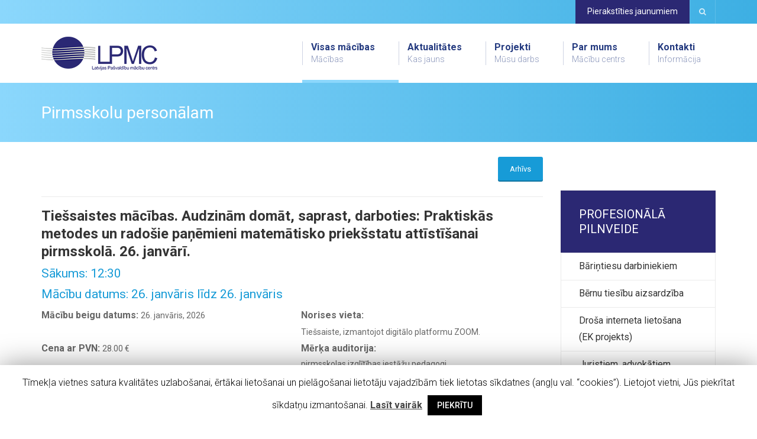

--- FILE ---
content_type: text/html; charset=UTF-8
request_url: https://lpmc.lv/u_course_cat/pirmsskolu-personalam/
body_size: 28705
content:
<!DOCTYPE html>
<!--[if IE 7]>
<html class="ie ie7" lang="lv">
<![endif]-->
<!--[if IE 8]>
<html class="ie ie8" lang="lv">
<![endif]-->
<!--[if !(IE 7) | !(IE 8)  ]><!-->
<html lang="lv">
<!--<![endif]-->
<head>
<meta charset="UTF-8" />
<meta name="viewport" content="width=device-width, minimum-scale=1.0, initial-scale=1.0">
<title>Pirmsskolu personālam | U-Course Categories | LPMC</title>
<link rel="stylesheet" type="text/css" href="https://lpmc.lv/wp-content/themes/university/css/custom.css" />
<link rel="profile" href="https://gmpg.org/xfn/11" />
<link rel="pingback" href="https://lpmc.lv/xmlrpc.php" />
<script src='https://www.google.com/recaptcha/api.js'></script>
<!--[if lt IE 9]>
<script src="https://lpmc.lv/wp-content/themes/university/js/html5.js" type="text/javascript"></script>
<![endif]-->
<!--[if lte IE 9]>
<link rel="stylesheet" type="text/css" href="https://lpmc.lv/wp-content/themes/university/css/ie.css" />

<![endif]-->
<style type="text/css" >
	@media only screen and (-webkit-min-device-pixel-ratio: 2),(min-resolution: 192dpi) {
		/* Retina Logo */
		.logo{background:url(/wp-content/uploads/2014/10/logo_lpmc-1.png) no-repeat center; display:inline-block !important; background-size:contain;}
		.logo img{ opacity:0; visibility:hidden}
		.logo *{display:inline-block}
	}
</style>
	<meta property="description" content="Latvijas Pašvaldību Mācību Centrs"/>
	<meta name='robots' content='max-image-preview:large' />

<!-- Open Graph Meta Tags generated by Blog2Social 620 - https://www.blog2social.com -->
<meta property="og:title" content="LPMC"/>
<meta property="og:description" content="Latvijas Pašvaldību Mācību Centrs"/>
<meta property="og:url" content="https://lpmc.lv/u_course_cat/pirmsskolu-personalam/"/>
<!-- Open Graph Meta Tags generated by Blog2Social 620 - https://www.blog2social.com -->

<!-- Twitter Card generated by Blog2Social 620 - https://www.blog2social.com -->
<meta name="twitter:card" content="summary">
<meta name="twitter:title" content="LPMC"/>
<meta name="twitter:description" content="Latvijas Pašvaldību Mācību Centrs"/>
<!-- Twitter Card generated by Blog2Social 620 - https://www.blog2social.com -->
<link rel='dns-prefetch' href='//www.google.com' />
<link rel='dns-prefetch' href='//cdn.jsdelivr.net' />
<link rel='dns-prefetch' href='//fonts.googleapis.com' />
<link rel="alternate" type="application/rss+xml" title="LPMC&raquo; Plūsma" href="https://lpmc.lv/feed/" />
<link rel="alternate" type="application/rss+xml" title="Komentāru plūsma" href="https://lpmc.lv/comments/feed/" />
<link rel="alternate" type="application/rss+xml" title="LPMC &raquo; Pirmsskolu personālam U-Course Category plūsma" href="https://lpmc.lv/u_course_cat/pirmsskolu-personalam/feed/" />
<script type="text/javascript">
/* <![CDATA[ */
window._wpemojiSettings = {"baseUrl":"https:\/\/s.w.org\/images\/core\/emoji\/14.0.0\/72x72\/","ext":".png","svgUrl":"https:\/\/s.w.org\/images\/core\/emoji\/14.0.0\/svg\/","svgExt":".svg","source":{"concatemoji":"https:\/\/lpmc.lv\/wp-includes\/js\/wp-emoji-release.min.js?ver=6.4.1"}};
/*! This file is auto-generated */
!function(i,n){var o,s,e;function c(e){try{var t={supportTests:e,timestamp:(new Date).valueOf()};sessionStorage.setItem(o,JSON.stringify(t))}catch(e){}}function p(e,t,n){e.clearRect(0,0,e.canvas.width,e.canvas.height),e.fillText(t,0,0);var t=new Uint32Array(e.getImageData(0,0,e.canvas.width,e.canvas.height).data),r=(e.clearRect(0,0,e.canvas.width,e.canvas.height),e.fillText(n,0,0),new Uint32Array(e.getImageData(0,0,e.canvas.width,e.canvas.height).data));return t.every(function(e,t){return e===r[t]})}function u(e,t,n){switch(t){case"flag":return n(e,"\ud83c\udff3\ufe0f\u200d\u26a7\ufe0f","\ud83c\udff3\ufe0f\u200b\u26a7\ufe0f")?!1:!n(e,"\ud83c\uddfa\ud83c\uddf3","\ud83c\uddfa\u200b\ud83c\uddf3")&&!n(e,"\ud83c\udff4\udb40\udc67\udb40\udc62\udb40\udc65\udb40\udc6e\udb40\udc67\udb40\udc7f","\ud83c\udff4\u200b\udb40\udc67\u200b\udb40\udc62\u200b\udb40\udc65\u200b\udb40\udc6e\u200b\udb40\udc67\u200b\udb40\udc7f");case"emoji":return!n(e,"\ud83e\udef1\ud83c\udffb\u200d\ud83e\udef2\ud83c\udfff","\ud83e\udef1\ud83c\udffb\u200b\ud83e\udef2\ud83c\udfff")}return!1}function f(e,t,n){var r="undefined"!=typeof WorkerGlobalScope&&self instanceof WorkerGlobalScope?new OffscreenCanvas(300,150):i.createElement("canvas"),a=r.getContext("2d",{willReadFrequently:!0}),o=(a.textBaseline="top",a.font="600 32px Arial",{});return e.forEach(function(e){o[e]=t(a,e,n)}),o}function t(e){var t=i.createElement("script");t.src=e,t.defer=!0,i.head.appendChild(t)}"undefined"!=typeof Promise&&(o="wpEmojiSettingsSupports",s=["flag","emoji"],n.supports={everything:!0,everythingExceptFlag:!0},e=new Promise(function(e){i.addEventListener("DOMContentLoaded",e,{once:!0})}),new Promise(function(t){var n=function(){try{var e=JSON.parse(sessionStorage.getItem(o));if("object"==typeof e&&"number"==typeof e.timestamp&&(new Date).valueOf()<e.timestamp+604800&&"object"==typeof e.supportTests)return e.supportTests}catch(e){}return null}();if(!n){if("undefined"!=typeof Worker&&"undefined"!=typeof OffscreenCanvas&&"undefined"!=typeof URL&&URL.createObjectURL&&"undefined"!=typeof Blob)try{var e="postMessage("+f.toString()+"("+[JSON.stringify(s),u.toString(),p.toString()].join(",")+"));",r=new Blob([e],{type:"text/javascript"}),a=new Worker(URL.createObjectURL(r),{name:"wpTestEmojiSupports"});return void(a.onmessage=function(e){c(n=e.data),a.terminate(),t(n)})}catch(e){}c(n=f(s,u,p))}t(n)}).then(function(e){for(var t in e)n.supports[t]=e[t],n.supports.everything=n.supports.everything&&n.supports[t],"flag"!==t&&(n.supports.everythingExceptFlag=n.supports.everythingExceptFlag&&n.supports[t]);n.supports.everythingExceptFlag=n.supports.everythingExceptFlag&&!n.supports.flag,n.DOMReady=!1,n.readyCallback=function(){n.DOMReady=!0}}).then(function(){return e}).then(function(){var e;n.supports.everything||(n.readyCallback(),(e=n.source||{}).concatemoji?t(e.concatemoji):e.wpemoji&&e.twemoji&&(t(e.twemoji),t(e.wpemoji)))}))}((window,document),window._wpemojiSettings);
/* ]]> */
</script>
<style id='wp-emoji-styles-inline-css' type='text/css'>

	img.wp-smiley, img.emoji {
		display: inline !important;
		border: none !important;
		box-shadow: none !important;
		height: 1em !important;
		width: 1em !important;
		margin: 0 0.07em !important;
		vertical-align: -0.1em !important;
		background: none !important;
		padding: 0 !important;
	}
</style>
<link rel='stylesheet' id='wp-block-library-css' href='https://lpmc.lv/wp-includes/css/dist/block-library/style.min.css?ver=6.4.1' type='text/css' media='all' />
<style id='classic-theme-styles-inline-css' type='text/css'>
/*! This file is auto-generated */
.wp-block-button__link{color:#fff;background-color:#32373c;border-radius:9999px;box-shadow:none;text-decoration:none;padding:calc(.667em + 2px) calc(1.333em + 2px);font-size:1.125em}.wp-block-file__button{background:#32373c;color:#fff;text-decoration:none}
</style>
<style id='global-styles-inline-css' type='text/css'>
body{--wp--preset--color--black: #000000;--wp--preset--color--cyan-bluish-gray: #abb8c3;--wp--preset--color--white: #ffffff;--wp--preset--color--pale-pink: #f78da7;--wp--preset--color--vivid-red: #cf2e2e;--wp--preset--color--luminous-vivid-orange: #ff6900;--wp--preset--color--luminous-vivid-amber: #fcb900;--wp--preset--color--light-green-cyan: #7bdcb5;--wp--preset--color--vivid-green-cyan: #00d084;--wp--preset--color--pale-cyan-blue: #8ed1fc;--wp--preset--color--vivid-cyan-blue: #0693e3;--wp--preset--color--vivid-purple: #9b51e0;--wp--preset--gradient--vivid-cyan-blue-to-vivid-purple: linear-gradient(135deg,rgba(6,147,227,1) 0%,rgb(155,81,224) 100%);--wp--preset--gradient--light-green-cyan-to-vivid-green-cyan: linear-gradient(135deg,rgb(122,220,180) 0%,rgb(0,208,130) 100%);--wp--preset--gradient--luminous-vivid-amber-to-luminous-vivid-orange: linear-gradient(135deg,rgba(252,185,0,1) 0%,rgba(255,105,0,1) 100%);--wp--preset--gradient--luminous-vivid-orange-to-vivid-red: linear-gradient(135deg,rgba(255,105,0,1) 0%,rgb(207,46,46) 100%);--wp--preset--gradient--very-light-gray-to-cyan-bluish-gray: linear-gradient(135deg,rgb(238,238,238) 0%,rgb(169,184,195) 100%);--wp--preset--gradient--cool-to-warm-spectrum: linear-gradient(135deg,rgb(74,234,220) 0%,rgb(151,120,209) 20%,rgb(207,42,186) 40%,rgb(238,44,130) 60%,rgb(251,105,98) 80%,rgb(254,248,76) 100%);--wp--preset--gradient--blush-light-purple: linear-gradient(135deg,rgb(255,206,236) 0%,rgb(152,150,240) 100%);--wp--preset--gradient--blush-bordeaux: linear-gradient(135deg,rgb(254,205,165) 0%,rgb(254,45,45) 50%,rgb(107,0,62) 100%);--wp--preset--gradient--luminous-dusk: linear-gradient(135deg,rgb(255,203,112) 0%,rgb(199,81,192) 50%,rgb(65,88,208) 100%);--wp--preset--gradient--pale-ocean: linear-gradient(135deg,rgb(255,245,203) 0%,rgb(182,227,212) 50%,rgb(51,167,181) 100%);--wp--preset--gradient--electric-grass: linear-gradient(135deg,rgb(202,248,128) 0%,rgb(113,206,126) 100%);--wp--preset--gradient--midnight: linear-gradient(135deg,rgb(2,3,129) 0%,rgb(40,116,252) 100%);--wp--preset--font-size--small: 13px;--wp--preset--font-size--medium: 20px;--wp--preset--font-size--large: 36px;--wp--preset--font-size--x-large: 42px;--wp--preset--spacing--20: 0.44rem;--wp--preset--spacing--30: 0.67rem;--wp--preset--spacing--40: 1rem;--wp--preset--spacing--50: 1.5rem;--wp--preset--spacing--60: 2.25rem;--wp--preset--spacing--70: 3.38rem;--wp--preset--spacing--80: 5.06rem;--wp--preset--shadow--natural: 6px 6px 9px rgba(0, 0, 0, 0.2);--wp--preset--shadow--deep: 12px 12px 50px rgba(0, 0, 0, 0.4);--wp--preset--shadow--sharp: 6px 6px 0px rgba(0, 0, 0, 0.2);--wp--preset--shadow--outlined: 6px 6px 0px -3px rgba(255, 255, 255, 1), 6px 6px rgba(0, 0, 0, 1);--wp--preset--shadow--crisp: 6px 6px 0px rgba(0, 0, 0, 1);}:where(.is-layout-flex){gap: 0.5em;}:where(.is-layout-grid){gap: 0.5em;}body .is-layout-flow > .alignleft{float: left;margin-inline-start: 0;margin-inline-end: 2em;}body .is-layout-flow > .alignright{float: right;margin-inline-start: 2em;margin-inline-end: 0;}body .is-layout-flow > .aligncenter{margin-left: auto !important;margin-right: auto !important;}body .is-layout-constrained > .alignleft{float: left;margin-inline-start: 0;margin-inline-end: 2em;}body .is-layout-constrained > .alignright{float: right;margin-inline-start: 2em;margin-inline-end: 0;}body .is-layout-constrained > .aligncenter{margin-left: auto !important;margin-right: auto !important;}body .is-layout-constrained > :where(:not(.alignleft):not(.alignright):not(.alignfull)){max-width: var(--wp--style--global--content-size);margin-left: auto !important;margin-right: auto !important;}body .is-layout-constrained > .alignwide{max-width: var(--wp--style--global--wide-size);}body .is-layout-flex{display: flex;}body .is-layout-flex{flex-wrap: wrap;align-items: center;}body .is-layout-flex > *{margin: 0;}body .is-layout-grid{display: grid;}body .is-layout-grid > *{margin: 0;}:where(.wp-block-columns.is-layout-flex){gap: 2em;}:where(.wp-block-columns.is-layout-grid){gap: 2em;}:where(.wp-block-post-template.is-layout-flex){gap: 1.25em;}:where(.wp-block-post-template.is-layout-grid){gap: 1.25em;}.has-black-color{color: var(--wp--preset--color--black) !important;}.has-cyan-bluish-gray-color{color: var(--wp--preset--color--cyan-bluish-gray) !important;}.has-white-color{color: var(--wp--preset--color--white) !important;}.has-pale-pink-color{color: var(--wp--preset--color--pale-pink) !important;}.has-vivid-red-color{color: var(--wp--preset--color--vivid-red) !important;}.has-luminous-vivid-orange-color{color: var(--wp--preset--color--luminous-vivid-orange) !important;}.has-luminous-vivid-amber-color{color: var(--wp--preset--color--luminous-vivid-amber) !important;}.has-light-green-cyan-color{color: var(--wp--preset--color--light-green-cyan) !important;}.has-vivid-green-cyan-color{color: var(--wp--preset--color--vivid-green-cyan) !important;}.has-pale-cyan-blue-color{color: var(--wp--preset--color--pale-cyan-blue) !important;}.has-vivid-cyan-blue-color{color: var(--wp--preset--color--vivid-cyan-blue) !important;}.has-vivid-purple-color{color: var(--wp--preset--color--vivid-purple) !important;}.has-black-background-color{background-color: var(--wp--preset--color--black) !important;}.has-cyan-bluish-gray-background-color{background-color: var(--wp--preset--color--cyan-bluish-gray) !important;}.has-white-background-color{background-color: var(--wp--preset--color--white) !important;}.has-pale-pink-background-color{background-color: var(--wp--preset--color--pale-pink) !important;}.has-vivid-red-background-color{background-color: var(--wp--preset--color--vivid-red) !important;}.has-luminous-vivid-orange-background-color{background-color: var(--wp--preset--color--luminous-vivid-orange) !important;}.has-luminous-vivid-amber-background-color{background-color: var(--wp--preset--color--luminous-vivid-amber) !important;}.has-light-green-cyan-background-color{background-color: var(--wp--preset--color--light-green-cyan) !important;}.has-vivid-green-cyan-background-color{background-color: var(--wp--preset--color--vivid-green-cyan) !important;}.has-pale-cyan-blue-background-color{background-color: var(--wp--preset--color--pale-cyan-blue) !important;}.has-vivid-cyan-blue-background-color{background-color: var(--wp--preset--color--vivid-cyan-blue) !important;}.has-vivid-purple-background-color{background-color: var(--wp--preset--color--vivid-purple) !important;}.has-black-border-color{border-color: var(--wp--preset--color--black) !important;}.has-cyan-bluish-gray-border-color{border-color: var(--wp--preset--color--cyan-bluish-gray) !important;}.has-white-border-color{border-color: var(--wp--preset--color--white) !important;}.has-pale-pink-border-color{border-color: var(--wp--preset--color--pale-pink) !important;}.has-vivid-red-border-color{border-color: var(--wp--preset--color--vivid-red) !important;}.has-luminous-vivid-orange-border-color{border-color: var(--wp--preset--color--luminous-vivid-orange) !important;}.has-luminous-vivid-amber-border-color{border-color: var(--wp--preset--color--luminous-vivid-amber) !important;}.has-light-green-cyan-border-color{border-color: var(--wp--preset--color--light-green-cyan) !important;}.has-vivid-green-cyan-border-color{border-color: var(--wp--preset--color--vivid-green-cyan) !important;}.has-pale-cyan-blue-border-color{border-color: var(--wp--preset--color--pale-cyan-blue) !important;}.has-vivid-cyan-blue-border-color{border-color: var(--wp--preset--color--vivid-cyan-blue) !important;}.has-vivid-purple-border-color{border-color: var(--wp--preset--color--vivid-purple) !important;}.has-vivid-cyan-blue-to-vivid-purple-gradient-background{background: var(--wp--preset--gradient--vivid-cyan-blue-to-vivid-purple) !important;}.has-light-green-cyan-to-vivid-green-cyan-gradient-background{background: var(--wp--preset--gradient--light-green-cyan-to-vivid-green-cyan) !important;}.has-luminous-vivid-amber-to-luminous-vivid-orange-gradient-background{background: var(--wp--preset--gradient--luminous-vivid-amber-to-luminous-vivid-orange) !important;}.has-luminous-vivid-orange-to-vivid-red-gradient-background{background: var(--wp--preset--gradient--luminous-vivid-orange-to-vivid-red) !important;}.has-very-light-gray-to-cyan-bluish-gray-gradient-background{background: var(--wp--preset--gradient--very-light-gray-to-cyan-bluish-gray) !important;}.has-cool-to-warm-spectrum-gradient-background{background: var(--wp--preset--gradient--cool-to-warm-spectrum) !important;}.has-blush-light-purple-gradient-background{background: var(--wp--preset--gradient--blush-light-purple) !important;}.has-blush-bordeaux-gradient-background{background: var(--wp--preset--gradient--blush-bordeaux) !important;}.has-luminous-dusk-gradient-background{background: var(--wp--preset--gradient--luminous-dusk) !important;}.has-pale-ocean-gradient-background{background: var(--wp--preset--gradient--pale-ocean) !important;}.has-electric-grass-gradient-background{background: var(--wp--preset--gradient--electric-grass) !important;}.has-midnight-gradient-background{background: var(--wp--preset--gradient--midnight) !important;}.has-small-font-size{font-size: var(--wp--preset--font-size--small) !important;}.has-medium-font-size{font-size: var(--wp--preset--font-size--medium) !important;}.has-large-font-size{font-size: var(--wp--preset--font-size--large) !important;}.has-x-large-font-size{font-size: var(--wp--preset--font-size--x-large) !important;}
.wp-block-navigation a:where(:not(.wp-element-button)){color: inherit;}
:where(.wp-block-post-template.is-layout-flex){gap: 1.25em;}:where(.wp-block-post-template.is-layout-grid){gap: 1.25em;}
:where(.wp-block-columns.is-layout-flex){gap: 2em;}:where(.wp-block-columns.is-layout-grid){gap: 2em;}
.wp-block-pullquote{font-size: 1.5em;line-height: 1.6;}
</style>
<link rel='stylesheet' id='contact-form-7-css' href='https://lpmc.lv/wp-content/plugins/contact-form-7/includes/css/styles.css?ver=5.1.7' type='text/css' media='all' />
<link rel='stylesheet' id='cookie-law-info-css' href='https://lpmc.lv/wp-content/plugins/cookie-law-info/public/css/cookie-law-info-public.css?ver=1.8.7' type='text/css' media='all' />
<link rel='stylesheet' id='cookie-law-info-gdpr-css' href='https://lpmc.lv/wp-content/plugins/cookie-law-info/public/css/cookie-law-info-gdpr.css?ver=1.8.7' type='text/css' media='all' />
<link rel='stylesheet' id='rs-plugin-settings-css' href='https://lpmc.lv/wp-content/plugins/revslider/public/assets/css/rs6.css?ver=6.0.9' type='text/css' media='all' />
<style id='rs-plugin-settings-inline-css' type='text/css'>
@import url(https://fonts.googleapis.com/css?family=Open+Sans:400,800,300,700,600);.tp-caption.medium_bg_red a{color:#253b80;  text-decoration:none}.tp-caption.medium_bg_red a:hover{color:#555555;  text-decoration:underline}.tp-caption.roundedimage img{-webkit-border-radius:300px;  -moz-border-radius:300px;  border-radius:300px}.tp-bullets.simplebullets.navbar{height:35px;  padding:0px 0px}.tp-bullets.simplebullets .bullet{cursor:pointer;  position:relative !important;  background:rgba(0,0,0,0.5) !important;  -webkit-border-radius:10px;  border-radius:10px;  -webkit-box-shadow:none;  -moz-box-shadow:none;  box-shadow:none;  width:6px !important;  height:6px !important;  border:5px solid rgba(0,0,0,0) !important;  display:inline-block;  margin-right:2px !important;  margin-bottom:14px !important;  -webkit-transition:background-color 0.2s,border-color 0.2s;  -moz-transition:background-color 0.2s,border-color 0.2s;  -o-transition:background-color 0.2s,border-color 0.2s;  -ms-transition:background-color 0.2s,border-color 0.2s;  transition:background-color 0.2s,border-color 0.2s;  float:none !important}.tp-bullets.simplebullets .bullet.last{margin-right:0px}.tp-bullets.simplebullets .bullet:hover,.tp-bullets.simplebullets .bullet.selected{-webkit-box-shadow:none;  -moz-box-shadow:none;  box-shadow:none;background:rgba(255,255,255,1) !important;width:6px !important;  height:6px !important;  border:5px solid rgba(0,0,0,1) !important}.tparrows:before{font-family:'revicons';color:#fff;  font-style:normal;  font-weight:normal;  speak:none;  display:inline-block;  text-decoration:inherit;  margin-right:0;  margin-top:0px; margin-left:-2px;  text-align:center;  width:40px;  font-size:20px}.tparrows{cursor:pointer;  background:rgba(0,0,0,0.5) !important;  -webkit-border-radius:5px;  border-radius:5px;  width:40px !important;  height:40px !important}.tparrows:hover{color:#fff}.tp-leftarrow:before{content:'\e824'}.tp-rightarrow:before{content:'\e825'}.tparrows.tp-rightarrow:before{margin-left:1px}.tparrows:hover{background:rgba(0,0,0,1) !important}
</style>
<link rel='stylesheet' id='pmfcf-sweetalert2-style-css' href='https://lpmc.lv/wp-content/plugins/popup-message-contact-form-7/css/sweetalert2.min.css?ver=6.4.1' type='text/css' media='all' />
<link rel='stylesheet' id='pmfcf-style-css' href='https://lpmc.lv/wp-content/plugins/popup-message-contact-form-7/css/style.css?ver=6.4.1' type='text/css' media='all' />
<link rel='stylesheet' id='google-font-css' href='//fonts.googleapis.com/css?family=Roboto%3A400%2C300%2C500%2C400italic%2C700%2C500italic%2FScript%3Alatin-ext%7CRoboto%3A400%2C300%2C500%2C400italic%2C700%2C500italic%2FScript%3Alatin-ext&#038;ver=6.4.1' type='text/css' media='all' />
<link rel='stylesheet' id='bootstrap-css' href='https://lpmc.lv/wp-content/themes/university/css/bootstrap.min.css?ver=6.4.1' type='text/css' media='all' />
<link rel='stylesheet' id='font-awesome-css' href='https://lpmc.lv/wp-content/themes/university/fonts/css/font-awesome.min.css?ver=6.4.1' type='text/css' media='all' />
<link rel='stylesheet' id='owl-carousel-css' href='https://lpmc.lv/wp-content/themes/university/js/owl-carousel/owl.carousel.min.css?ver=6.4.1' type='text/css' media='all' />
<link rel='stylesheet' id='owl-carousel-theme-css' href='https://lpmc.lv/wp-content/themes/university/js/owl-carousel/owl.theme.default.min.css?ver=6.4.1' type='text/css' media='all' />
<link rel='stylesheet' id='custom-responsive-css' href='https://lpmc.lv/wp-content/themes/university/css/responsive.css?ver=6.4.1' type='text/css' media='all' />
<link rel='stylesheet' id='style-css' href='https://lpmc.lv/wp-content/themes/university/style.css?ver=6.4.1' type='text/css' media='all' />
<link rel='stylesheet' id='slick-css' href='//cdn.jsdelivr.net/npm/slick-carousel@1.8.1/slick/slick.css?ver=6.4.1' type='text/css' media='all' />
<link rel='stylesheet' id='tablepress-default-css' href='https://lpmc.lv/wp-content/plugins/tablepress/css/default.min.css?ver=1.11' type='text/css' media='all' />
<style id='tablepress-default-inline-css' type='text/css'>
table tr th{background-color:#2b2873!important}table tr td{line-height:1.6}
</style>
<!--[if lt IE 9]>
<link rel='stylesheet' id='vc_lte_ie9-css' href='https://lpmc.lv/wp-content/plugins/js_composer/assets/css/vc_lte_ie9.min.css?ver=6.0.5' type='text/css' media='screen' />
<![endif]-->
<script type="text/javascript" src="https://lpmc.lv/wp-includes/js/jquery/jquery.min.js?ver=3.7.1" id="jquery-core-js"></script>
<script type="text/javascript" src="https://lpmc.lv/wp-includes/js/jquery/jquery-migrate.min.js?ver=3.4.1" id="jquery-migrate-js"></script>
<script type="text/javascript" id="cookie-law-info-js-extra">
/* <![CDATA[ */
var Cli_Data = {"nn_cookie_ids":[],"cookielist":[]};
var log_object = {"ajax_url":"https:\/\/lpmc.lv\/wp-admin\/admin-ajax.php"};
/* ]]> */
</script>
<script type="text/javascript" src="https://lpmc.lv/wp-content/plugins/cookie-law-info/public/js/cookie-law-info-public.js?ver=1.8.7" id="cookie-law-info-js"></script>
<script type="text/javascript" src="https://lpmc.lv/wp-content/plugins/revslider/public/assets/js/revolution.tools.min.js?ver=6.0" id="tp-tools-js"></script>
<script type="text/javascript" src="https://lpmc.lv/wp-content/plugins/revslider/public/assets/js/rs6.min.js?ver=6.0.9" id="revmin-js"></script>
<script type="text/javascript" src="https://lpmc.lv/wp-content/plugins/popup-message-contact-form-7/js/popupscript.js?ver=6.4.1" id="pmfcf-script-popupscript-js"></script>
<script type="text/javascript" src="https://lpmc.lv/wp-content/plugins/popup-message-contact-form-7/js/sweetalert2.all.min.js?ver=6.4.1" id="pmfcf-script-sweetalert2-js"></script>
<script type="text/javascript" src="https://lpmc.lv/wp-content/plugins/popup-message-contact-form-7/js/jscolor.js?ver=6.4.1" id="pmfcf-jscolor-js"></script>
<script type="text/javascript" src="https://lpmc.lv/wp-content/themes/university/js/bootstrap.min.js?ver=6.4.1" id="bootstrap-js"></script>
<script type="text/javascript" src="https://lpmc.lv/wp-content/themes/university/js/cactus-themes.js?ver=2.1" id="cactus-themes-js"></script>
<script type="text/javascript" src="//cdn.jsdelivr.net/npm/slick-carousel@1.8.1/slick/slick.min.js?ver=6.4.1" id="slick-slider-js"></script>
<link rel="https://api.w.org/" href="https://lpmc.lv/wp-json/" /><link rel="EditURI" type="application/rsd+xml" title="RSD" href="https://lpmc.lv/xmlrpc.php?rsd" />
<meta name="generator" content="WordPress 6.4.1" />
<meta name="generator" content="Powered by WPBakery Page Builder - drag and drop page builder for WordPress."/>
<meta name="generator" content="Powered by Slider Revolution 6.0.9 - responsive, Mobile-Friendly Slider Plugin for WordPress with comfortable drag and drop interface." />
<link rel="icon" href="https://lpmc.lv/wp-content/uploads/2023/10/cropped-LPMC_logo_2-removebg-preview-32x32.png" sizes="32x32" />
<link rel="icon" href="https://lpmc.lv/wp-content/uploads/2023/10/cropped-LPMC_logo_2-removebg-preview-192x192.png" sizes="192x192" />
<link rel="apple-touch-icon" href="https://lpmc.lv/wp-content/uploads/2023/10/cropped-LPMC_logo_2-removebg-preview-180x180.png" />
<meta name="msapplication-TileImage" content="https://lpmc.lv/wp-content/uploads/2023/10/cropped-LPMC_logo_2-removebg-preview-270x270.png" />
<script type="text/javascript">function setREVStartSize(a){try{var b,c=document.getElementById(a.c).parentNode.offsetWidth;if(c=0===c||isNaN(c)?window.innerWidth:c,a.tabw=void 0===a.tabw?0:parseInt(a.tabw),a.thumbw=void 0===a.thumbw?0:parseInt(a.thumbw),a.tabh=void 0===a.tabh?0:parseInt(a.tabh),a.thumbh=void 0===a.thumbh?0:parseInt(a.thumbh),a.tabhide=void 0===a.tabhide?0:parseInt(a.tabhide),a.thumbhide=void 0===a.thumbhide?0:parseInt(a.thumbhide),a.mh=void 0===a.mh||""==a.mh?0:a.mh,"fullscreen"===a.layout||"fullscreen"===a.l)b=Math.max(a.mh,window.innerHeight);else{for(var d in a.gw=Array.isArray(a.gw)?a.gw:[a.gw],a.rl)(void 0===a.gw[d]||0===a.gw[d])&&(a.gw[d]=a.gw[d-1]);for(var d in a.gh=void 0===a.el||""===a.el||Array.isArray(a.el)&&0==a.el.length?a.gh:a.el,a.gh=Array.isArray(a.gh)?a.gh:[a.gh],a.rl)(void 0===a.gh[d]||0===a.gh[d])&&(a.gh[d]=a.gh[d-1]);var e,f=Array(a.rl.length),g=0;for(var d in a.tabw=a.tabhide>=c?0:a.tabw,a.thumbw=a.thumbhide>=c?0:a.thumbw,a.tabh=a.tabhide>=c?0:a.tabh,a.thumbh=a.thumbhide>=c?0:a.thumbh,a.rl)f[d]=a.rl[d]<window.innerWidth?0:a.rl[d];for(var d in e=f[0],f)e>f[d]&&0<f[d]&&(e=f[d],g=d);var h=c>a.gw[g]+a.tabw+a.thumbw?1:(c-(a.tabw+a.thumbw))/a.gw[g];b=a.gh[g]*h+(a.tabh+a.thumbh)}void 0===window.rs_init_css&&(window.rs_init_css=document.head.appendChild(document.createElement("style"))),document.getElementById(a.c).height=b,window.rs_init_css.innerHTML+="#"+a.c+"_wrapper { height: "+b+"px }"}catch(a){console.log("Failure at Presize of Slider:"+a)}};</script>
<!-- custom css -->
				<style type="text/css">    .main-color-1, .main-color-1-hover:hover, a:hover, a:focus,
    header .multi-column > .dropdown-menu>li>a:hover,
    header .multi-column > .dropdown-menu .menu-column>li>a:hover,
    #main-nav.nav-style-2 .navbar-nav>li:hover>a,
    #main-nav.nav-style-2 .navbar-nav>.current-menu-item>a,
    #main-nav.nav-style-3 .navbar-nav>li:hover>a,
    #main-nav.nav-style-3 .navbar-nav>.current-menu-item>a,
    .item-meta a:not(.btn):hover,
    .map-link.small-text,
    .single-u_event .event-info .cat-link:hover,
    .single-course-detail .cat-link:hover,
    .related-event .ev-title a:hover,
    #checkout-uni li.active a,
    .woocommerce-review-link,
    .woocommerce #content div.product p.price,
    .woocommerce-tabs .active,
    .woocommerce p.stars a, .woocommerce-page p.stars a,
    .woocommerce .star-rating:before, .woocommerce-page .star-rating:before, .woocommerce .star-rating span:before, .woocommerce-page .star-rating span:before, .woocommerce ul.products li.product .price, .woocommerce-page ul.products li.product .price,
    .woocommerce .uni-thankyou-page .order_item .product-name,
    .woocommerce .uni-thankyou-page .addresses h3,
    .wpb_wrapper .wpb_content_element .wpb_tabs_nav li.ui-tabs-active, .wpb_wrapper .wpb_content_element .wpb_tabs_nav li:hover,
    .wpb_wrapper .wpb_content_element .wpb_tabs_nav li.ui-tabs-active a, .wpb_wrapper .wpb_content_element .wpb_tabs_nav li:hover a,
    li.bbp-topic-title .bbp-topic-permalink:hover, #bbpress-forums li.bbp-body ul.topic .bbp-topic-title:hover a, #bbpress-forums li.bbp-body ul.forum .bbp-forum-info:hover .bbp-forum-title,
    #bbpress-forums li.bbp-body ul.topic .bbp-topic-title:hover:before, #bbpress-forums li.bbp-body ul.forum .bbp-forum-info:hover:before,
    #bbpress-forums .bbp-body li.bbp-forum-freshness .bbp-author-name,
    .bbp-topic-meta .bbp-topic-started-by a,
    div.bbp-template-notice a.bbp-author-name,
    #bbpress-forums .bbp-body li.bbp-topic-freshness .bbp-author-name,
    #bbpress-forums #bbp-user-wrapper h2.entry-title,
    .bbp-reply-header .bbp-meta a:hover,
    .member-tax a:hover,
    #bbpress-forums #subscription-toggle a,
    .uni-orderbar .dropdown-menu li a:hover,
    .main-menu.affix .sticky-gototop:hover{
        color:#8bd7fc;
    }
    .related-item .price{color:#8bd7fc !important;}
    .main-color-1-bg, .main-color-1-bg-hover:hover,
    input[type=submit],
    table:not(.shop_table)>thead, table:not(.shop_table)>tbody>tr:hover>td, table:not(.shop_table)>tbody>tr:hover>th,
    header .dropdown-menu>li>a:hover, header .dropdown-menu>li>a:focus,
    header .multi-column > .dropdown-menu li.menu-item:hover,
	header .multi-column > .dropdown-menu .menu-column li.menu-item:hover,
    .un-icon:hover, .dark-div .un-icon:hover,
    .woocommerce-cart .shop_table.cart thead tr,
    .uni-addtocart .add-text,
    .event-classic-item .item-thumbnail:hover a:before,
    .owl-carousel .owl-dots .owl-dot.active span, .owl-carousel .owl-dots .owl-dot:hover span,
    .course-list-table>tbody>tr:hover>td, .course-list-table>tbody>tr:hover>th,
    .project-item:hover .project-item-excerpt,
    .navbar-inverse .navbar-nav>li>a:after, .navbar-inverse .navbar-nav>li>a:focus:after,
    .topnav-sidebar #lang_sel_click ul ul a:hover,
    div.bbp-submit-wrapper .button,
	.topnav-sidebar #lang_sel ul ul a:hover{
        background-color:#8bd7fc;
    }
    #sidebar .widget_nav_menu  #widget-inner ul li a:hover,
    .main-color-1-border{
        border-color:#8bd7fc;
    }
    .btn-primary, .un-button-2, .un-button-2-lg,
    .woocommerce a.button, .woocommerce button.button, .woocommerce input.button, .woocommerce #respond input#submit, .woocommerce #content input.button, .woocommerce-page a.button, 				    .woocommerce-page button.button, .woocommerce-page input.button, .woocommerce-page #respond input#submit, .woocommerce-page #content input.button,
    .woocommerce #review_form #respond .form-submit input, .woocommerce-page #review_form #respond .form-submit input,
    .wpb_wrapper .wpb_accordion .wpb_accordion_wrapper .ui-accordion-header-active, .wpb_wrapper .wpb_accordion .wpb_accordion_wrapper .wpb_accordion_header:hover,
    .wpb_wrapper .wpb_toggle:hover, #content .wpb_wrapper h4.wpb_toggle:hover, .wpb_wrapper #content h4.wpb_toggle:hover,
	.wpb_wrapper .wpb_toggle_title_active, #content .wpb_wrapper h4.wpb_toggle_title_active, .wpb_wrapper #content h4.wpb_toggle_title_active{
    	background-color: #8bd7fc;
    	border-color: #8bd7fc;
    }
    .woocommerce ul.products li.product .onsale, .woocommerce-page ul.products li.product .onsale,
    .single-product.woocommerce .images span.onsale, .single-product.woocommerce-page .images span.onsale,
    #sidebar .widget_nav_menu  #widget-inner ul li a:hover,
    .woocommerce a.button, .woocommerce button.button, .woocommerce input.button, .woocommerce #respond input#submit, .woocommerce #content input.button, .woocommerce-page a.button, 				    .woocommerce-page button.button, .woocommerce-page input.button, .woocommerce-page #respond input#submit, .woocommerce-page #content input.button,
    .woocommerce #review_form #respond .form-submit input, .woocommerce-page #review_form #respond .form-submit input,
    .main-menu.affix .navbar-nav>.current-menu-item>a,
    .main-menu.affix .navbar-nav>.current-menu-item>a:focus,
    #bbpress-forums li.bbp-header,
    #bbpress-forums div.bbp-reply-author .bbp-author-role,
    #bbp-search-form #bbp_search_submit,
    #bbpress-forums #bbp-single-user-details #bbp-user-navigation li:hover,
    #main-nav .main-menu.affix .navbar-nav>li:hover>a{
        background:#8bd7fc;
    }
    .woocommerce a.button, .woocommerce button.button, .woocommerce input.button, .woocommerce #respond input#submit, .woocommerce #content input.button, .woocommerce-page a.button, 	    
    .woocommerce-page button.button, .woocommerce-page input.button, .woocommerce-page #respond input#submit, .woocommerce-page #content input.button, .woocommerce a.button.alt, 
    .woocommerce button.button.alt, .woocommerce input.button.alt, .woocommerce #respond input#submit.alt, .woocommerce #content input.button.alt, .woocommerce-page a.button.alt,
    .woocommerce-page button.button.alt, .woocommerce-page input.button.alt, .woocommerce-page #respond input#submit.alt, .woocommerce-page #content input.button.alt, 
    .woocommerce #review_form #respond .form-submit input, .woocommerce-page #review_form #respond .form-submit input{background:#8bd7fc;}
    .thumbnail-overlay {
    	background: rgba(139,215,252,0.8);
    }
    
    .event-default-red ,
    .container.cal-event-list .event-btt:hover,
    #calendar-options .right-options ul li ul li:hover, #calendar-options .right-options ul li ul li:hover a,
    #stm-list-calendar .panel-group .panel .panel-heading .panel-title a.collapsed:hover { background:#8bd7fc !important;}
    
    .cal-day-weekend span[data-cal-date],
    #cal-slide-content a.event-item:hover, .cal-slide-content a.event-item:hover,
    .container.cal-event-list .owl-controls .owl-prev:hover i:before, 
    .container.cal-event-list .close-button:hover i:before,
    #calendar-options a:hover,
    .container.cal-event-list .owl-controls .owl-next:hover i:before,
    #calendar-options a.active {color:#8bd7fc !important;}
    .container.cal-event-list .owl-controls .owl-prev:hover,
    .container.cal-event-list .owl-controls .owl-next:hover,
    .container.cal-event-list .close-button:hover{border-color: #8bd7fc !important;}
    #stm-list-calendar .panel-group .panel .panel-heading .panel-title a.collapsed > .arrow-down{border-top: 0px !important; border-left: 10px solid transparent !important;
border-right: 10px solid transparent !important ;}
#stm-list-calendar .panel-group .panel .panel-heading .panel-title a > .arrow-down{border-top: 10px solid #8bd7fc !important;}
	#stm-list-calendar .panel-group .panel .panel-heading .panel-title a{
        background-color:#8bd7fc !important;
    }
	.main-color-2, .main-color-2-hover:hover{
        color:#ffffff;
    }
    .main-color-2-bg{
        background-color:#ffffff;
    }
    footer.main-color-2-bg, .un-separator .main-color-2-bg, .main-color-2-bg.back-to-top{
        background-color:#212327;
    }
    body {
        font-family: "Roboto",sans-serif;
    }
	body {
        font-size: 13px;
    }
    h1, .h1, .minion, .content-dropcap p:first-child:first-letter, .dropcap, #your-profile h3, #learndash_delete_user_data h2{
        font-family: "Roboto", Times, serif;
    }
h1,h2,h3,h4,h5,h6,.h1,.h2,.h3,.h4,.h5,.h6{
	letter-spacing:0}
iframe[name='google_conversion_frame']{display:none}
#main-nav.nav-style-1 .navbar-nav&gt;li&gt;a&gt;.fa {
    display: none;
}
.item-thumbnail-video-inner iframe{ height:100%}

.cactus-rev-slider-default .tparrows:hover {
 background: none !important;
}
.page-id-989 #slider{display:none;}

header .multi-column &gt; .dropdown-menu li {
    backface-visibility: visible;
    -webkit-backface-visibility: visible;
}</style>
			<!-- end custom css --><noscript><style> .wpb_animate_when_almost_visible { opacity: 1; }</style></noscript></head>

<body data-rsssl=1 class="archive tax-u_course_cat term-pirmsskolu-personalam term-537 full-width custom-background-empty single-author wpb-js-composer js-comp-ver-6.0.5 vc_responsive">
<a name="top" style="height:0; position:absolute; top:0;" id="top-anchor"></a>
<div id="body-wrap">
    <div id="wrap">
        <header>
            			<div id="top-nav" class="dark-div nav-style-1">
                <nav class="navbar navbar-inverse main-color-1-bg" role="navigation">
                    <div class="container">
                        <!-- Collect the nav links, forms, and other content for toggling -->
                        
						
						<div class="top-menu">
                            <ul class="nav navbar-nav hidden-xs">
                                                          </ul>		
														<a class="navbar-right search-toggle collapsed" data-toggle="collapse" data-target="#nav-search" href="#"><i class="fa fa-search"></i></a>
							
							<div class="ienakt">
								<a href="/wp-admin">Ienākt <b>></b></a>
							</div>
							
							<div class="pierakstities" style="padding-top: 0px;">
								<button style="border: none; border-radius: unset;" id="pierakstities_jaunumiem">Pierakstīties jaunumiem</button>
							</div>

                            <button type="button" class="mobile-menu-toggle visible-xs">
                            	<span class="sr-only">Menu</span>
                            	<i class="fa fa-bars"></i>
                            </button>
                                                        
							
                                                        
                                                        <div id="nav-search" class="collapse dark-div">
                            	<div class="container">
                                <form action="https://lpmc.lv">
                                    <div class="input-group">
                                        <input type="text" name="s" class="form-control search-field" placeholder="Meklēšana..." autocomplete="off">
                                        <span class="input-group-btn">
                                            <button type="submit"><i class="fa fa-search fa-4x"></i>&nbsp;</button>
                                        </span>
                                        <span class="input-group-btn hidden-xs">
                                            <button type="button" data-toggle="collapse" data-target="#nav-search">&nbsp;<i class="fa fa-times fa-2x"></i></button>
                                        </span>
                                    </div>
                                </form>
                                </div>
                            </div>
							
                                                    </div><!-- /.navbar-collapse -->
                   
					
					
					</div>
                </nav>
            </div><!--/top-nap-->
            <div id="main-nav" class="dark-div nav-style-1">
                <nav class="navbar navbar-inverse main-color-2-bg" role="navigation">
                    <div class="container">
                        <!-- Brand and toggle get grouped for better mobile display -->
                        <div class="navbar-header">
                                                        <a class="logo" href="https://lpmc.lv" title="Pirmsskolu personālam | U-Course Categories | LPMC"><img src="/wp-content/uploads/2014/10/logo_lpmc-1.png" alt="Pirmsskolu personālam | U-Course Categories | LPMC"/></a>
                                                        
                                                    </div>
                        <!-- Collect the nav links, forms, and other content for toggling -->
                                                <div class="main-menu hidden-xs  " data-spy="affix" data-offset-top="500">
                        							
							                            <ul class="nav navbar-nav navbar-right">
                            	<li id="nav-menu-item-1268" class="main-menu-item menu-item-depth-0 menu-item menu-item-type-custom menu-item-object-custom current-menu-ancestor current-menu-parent menu-item-has-children parent dropdown"><a href="https://lpmc.lv/course/" class="menu-link dropdown-toggle disabled main-menu-link" data-toggle="dropdown">Visas mācības <span class="menu-description">Mācības</span></a>
<ul class="dropdown-menu menu-depth-1">
	<li id="nav-menu-item-138193" class="sub-menu-item menu-item-depth-1 menu-item menu-item-type-taxonomy menu-item-object-u_course_cat"><a href="https://lpmc.lv/u_course_cat/barintiesu-darbiniekiem/" class="menu-link  sub-menu-link">Bāriņtiesu darbiniekiem </a></li>
	<li id="nav-menu-item-138190" class="sub-menu-item menu-item-depth-1 menu-item menu-item-type-taxonomy menu-item-object-u_course_cat"><a href="https://lpmc.lv/u_course_cat/bernu-tiesibu-aizsardziba/" class="menu-link  sub-menu-link">Bērnu tiesību aizsardzība </a></li>
	<li id="nav-menu-item-138191" class="sub-menu-item menu-item-depth-1 menu-item menu-item-type-taxonomy menu-item-object-u_course_cat"><a href="https://lpmc.lv/u_course_cat/drosa-interneta-lietosana-ek-projekts/" class="menu-link  sub-menu-link">Droša interneta lietošana (EK projekts) </a></li>
	<li id="nav-menu-item-138197" class="sub-menu-item menu-item-depth-1 menu-item menu-item-type-taxonomy menu-item-object-u_course_cat"><a href="https://lpmc.lv/u_course_cat/juristiem-advokatiem/" class="menu-link  sub-menu-link">Juristiem, advokātiem </a></li>
	<li id="nav-menu-item-158246" class="sub-menu-item menu-item-depth-1 menu-item menu-item-type-taxonomy menu-item-object-u_course_cat"><a href="https://lpmc.lv/u_course_cat/lekcijas-garigas-veselibas-veicinasanai/" class="menu-link  sub-menu-link">Lekcijas garīgās veselības veicināšanai </a></li>
	<li id="nav-menu-item-138186" class="sub-menu-item menu-item-depth-1 menu-item menu-item-type-taxonomy menu-item-object-u_course_cat"><a href="https://lpmc.lv/u_course_cat/pasvaldibu-darba-organizacija/" class="menu-link  sub-menu-link">Pašvaldību darba organizācija </a></li>
	<li id="nav-menu-item-138195" class="sub-menu-item menu-item-depth-1 menu-item menu-item-type-taxonomy menu-item-object-u_course_cat"><a href="https://lpmc.lv/u_course_cat/personalvadiba-lietvediba-arhivs/" class="menu-link  sub-menu-link">Personālvadība, lietvedība, arhīvs </a></li>
	<li id="nav-menu-item-138188" class="sub-menu-item menu-item-depth-1 menu-item menu-item-type-taxonomy menu-item-object-u_course_cat current-menu-item"><a href="https://lpmc.lv/u_course_cat/pirmsskolu-personalam/" class="menu-link  sub-menu-link">Pirmsskolu personālam </a></li>
	<li id="nav-menu-item-138196" class="sub-menu-item menu-item-depth-1 menu-item menu-item-type-taxonomy menu-item-object-u_course_cat"><a href="https://lpmc.lv/u_course_cat/psihologija/" class="menu-link  sub-menu-link">Psiholoģija </a></li>
	<li id="nav-menu-item-138198" class="sub-menu-item menu-item-depth-1 menu-item menu-item-type-taxonomy menu-item-object-u_course_cat"><a href="https://lpmc.lv/u_course_cat/saimnieciska-darbiba/" class="menu-link  sub-menu-link">Saimnieciskā darbība </a></li>
	<li id="nav-menu-item-138189" class="sub-menu-item menu-item-depth-1 menu-item menu-item-type-taxonomy menu-item-object-u_course_cat"><a href="https://lpmc.lv/u_course_cat/skolu-personalam/" class="menu-link  sub-menu-link">Skolu personālam </a></li>
	<li id="nav-menu-item-138187" class="sub-menu-item menu-item-depth-1 menu-item menu-item-type-taxonomy menu-item-object-u_course_cat"><a href="https://lpmc.lv/u_course_cat/socialajiem-darbiniekiem/" class="menu-link  sub-menu-link">Sociālajiem darbiniekiem </a></li>

</ul>
</li>
<li id="nav-menu-item-137094" class="main-menu-item menu-item-depth-0 menu-item menu-item-type-taxonomy menu-item-object-category"><a href="https://lpmc.lv/category/aktualitates/" class="menu-link  main-menu-link">Aktualitātes <span class="menu-description">Kas jauns</span></a></li>
<li id="nav-menu-item-136963" class="main-menu-item menu-item-depth-0 menu-item menu-item-type-post_type menu-item-object-page menu-item-has-children parent dropdown"><a href="https://lpmc.lv/publikacijas-2/projekti-2/" class="menu-link dropdown-toggle disabled main-menu-link" data-toggle="dropdown">Projekti <span class="menu-description">Mūsu darbs</span></a>
<ul class="dropdown-menu menu-depth-1">
	<li id="nav-menu-item-136987" class="sub-menu-item menu-item-depth-1 menu-item menu-item-type-post_type menu-item-object-page menu-item-has-children parent dropdown-submenu"><a href="https://lpmc.lv/dross-internets/" class="menu-link  sub-menu-link">Drošs internets </a>
	<ul class="dropdown-menu menu-depth-2">
		<li id="nav-menu-item-137832" class="sub-menu-item menu-item-depth-2 menu-item menu-item-type-post_type menu-item-object-page"><a href="https://lpmc.lv/dross-internets/projekta-kopsavilkums/" class="menu-link  sub-menu-link">Projekta kopsavilkums </a></li>
		<li id="nav-menu-item-137494" class="sub-menu-item menu-item-depth-2 menu-item menu-item-type-post_type menu-item-object-page"><a href="https://lpmc.lv/dross-internets/projekta-aktivitates/" class="menu-link  sub-menu-link">Projekta aktivitātes </a></li>
		<li id="nav-menu-item-137512" class="sub-menu-item menu-item-depth-2 menu-item menu-item-type-post_type menu-item-object-page"><a href="https://lpmc.lv/dross-internets/aktivitates-ieprieksejos-projektos/" class="menu-link  sub-menu-link">Aktivitātes iepriekšējos projektos </a></li>

	</ul>
</li>
	<li id="nav-menu-item-137697" class="sub-menu-item menu-item-depth-1 menu-item menu-item-type-post_type menu-item-object-page menu-item-has-children parent dropdown-submenu"><a href="https://lpmc.lv/publikacijas-2/projekti-2/esf/" class="menu-link  sub-menu-link">ESF </a>
	<ul class="dropdown-menu menu-depth-2">
		<li id="nav-menu-item-137704" class="sub-menu-item menu-item-depth-2 menu-item menu-item-type-post_type menu-item-object-page"><a href="https://lpmc.lv/publikacijas-2/projekti-2/esf/projekta-apraksts/" class="menu-link  sub-menu-link">Projekta apraksts </a></li>
		<li id="nav-menu-item-137726" class="sub-menu-item menu-item-depth-2 menu-item menu-item-type-post_type menu-item-object-page"><a href="https://lpmc.lv/publikacijas-2/projekti-2/esf/merki/" class="menu-link  sub-menu-link">Mērķi </a></li>
		<li id="nav-menu-item-137724" class="sub-menu-item menu-item-depth-2 menu-item menu-item-type-post_type menu-item-object-page"><a href="https://lpmc.lv/publikacijas-2/projekti-2/esf/aptaujas-anketa/" class="menu-link  sub-menu-link">Aptaujas anketa </a></li>
		<li id="nav-menu-item-137725" class="sub-menu-item menu-item-depth-2 menu-item menu-item-type-post_type menu-item-object-page"><a href="https://lpmc.lv/publikacijas-2/projekti-2/esf/bezmaksas-macibas/" class="menu-link  sub-menu-link">Bezmaksas mācības </a></li>
		<li id="nav-menu-item-137727" class="sub-menu-item menu-item-depth-2 menu-item menu-item-type-post_type menu-item-object-page"><a href="https://lpmc.lv/publikacijas-2/projekti-2/esf/rezultati/" class="menu-link  sub-menu-link">Rezultāti </a></li>

	</ul>
</li>
	<li id="nav-menu-item-136990" class="sub-menu-item menu-item-depth-1 menu-item menu-item-type-post_type menu-item-object-page menu-item-has-children parent dropdown-submenu"><a href="https://lpmc.lv/latvijas-sveices-programma/" class="menu-link  sub-menu-link">Latvijas-Šveices programma </a>
	<ul class="dropdown-menu menu-depth-2">
		<li id="nav-menu-item-137550" class="sub-menu-item menu-item-depth-2 menu-item menu-item-type-post_type menu-item-object-page"><a href="https://lpmc.lv/latvijas-sveices-programma/projekta-kopsavilkums/" class="menu-link  sub-menu-link">Projekta kopsavilkums </a></li>
		<li id="nav-menu-item-137554" class="sub-menu-item menu-item-depth-2 menu-item menu-item-type-post_type menu-item-object-page"><a href="https://lpmc.lv/latvijas-sveices-programma/merki/" class="menu-link  sub-menu-link">Mērķi </a></li>
		<li id="nav-menu-item-137558" class="sub-menu-item menu-item-depth-2 menu-item menu-item-type-post_type menu-item-object-page"><a href="https://lpmc.lv/latvijas-sveices-programma/aktivitates/" class="menu-link  sub-menu-link">Aktivitātes </a></li>
		<li id="nav-menu-item-137562" class="sub-menu-item menu-item-depth-2 menu-item menu-item-type-post_type menu-item-object-page"><a href="https://lpmc.lv/latvijas-sveices-programma/rezultati/" class="menu-link  sub-menu-link">Rezultāti </a></li>

	</ul>
</li>
	<li id="nav-menu-item-136968" class="sub-menu-item menu-item-depth-1 menu-item menu-item-type-post_type menu-item-object-page menu-item-has-children parent dropdown-submenu"><a href="https://lpmc.lv/nordplus/" class="menu-link  sub-menu-link">Nordplus </a>
	<ul class="dropdown-menu menu-depth-2">
		<li id="nav-menu-item-137441" class="sub-menu-item menu-item-depth-2 menu-item menu-item-type-post_type menu-item-object-page"><a href="https://lpmc.lv/nordplus/partneri/" class="menu-link  sub-menu-link">Partneri </a></li>
		<li id="nav-menu-item-137459" class="sub-menu-item menu-item-depth-2 menu-item menu-item-type-post_type menu-item-object-page"><a href="https://lpmc.lv/nordplus/merki/" class="menu-link  sub-menu-link">Mērķi </a></li>
		<li id="nav-menu-item-137458" class="sub-menu-item menu-item-depth-2 menu-item menu-item-type-post_type menu-item-object-page"><a href="https://lpmc.lv/nordplus/aktivitates/" class="menu-link  sub-menu-link">Aktivitātes </a></li>
		<li id="nav-menu-item-137472" class="sub-menu-item menu-item-depth-2 menu-item menu-item-type-post_type menu-item-object-page"><a href="https://lpmc.lv/nordplus/rezultati/" class="menu-link  sub-menu-link">Rezultāti </a></li>

	</ul>
</li>
	<li id="nav-menu-item-137420" class="sub-menu-item menu-item-depth-1 menu-item menu-item-type-post_type menu-item-object-page menu-item-has-children parent dropdown-submenu"><a href="https://lpmc.lv/publikacijas-2/projekti-2/nordplus-green-icon/" class="menu-link  sub-menu-link">Nordplus-GREEN-ICON </a>
	<ul class="dropdown-menu menu-depth-2">
		<li id="nav-menu-item-137615" class="sub-menu-item menu-item-depth-2 menu-item menu-item-type-post_type menu-item-object-page"><a href="https://lpmc.lv/publikacijas-2/projekti-2/nordplus-green-icon/green-icon-kopsavilkums/" class="menu-link  sub-menu-link">Green-Icon kopsavilkums </a></li>
		<li id="nav-menu-item-137616" class="sub-menu-item menu-item-depth-2 menu-item menu-item-type-post_type menu-item-object-page"><a href="https://lpmc.lv/publikacijas-2/projekti-2/nordplus-green-icon/green-icon-kopsavilkums-2/" class="menu-link  sub-menu-link">Partneri </a></li>
		<li id="nav-menu-item-137617" class="sub-menu-item menu-item-depth-2 menu-item menu-item-type-post_type menu-item-object-page"><a href="https://lpmc.lv/publikacijas-2/projekti-2/nordplus-green-icon/merki/" class="menu-link  sub-menu-link">Mērķi </a></li>
		<li id="nav-menu-item-137623" class="sub-menu-item menu-item-depth-2 menu-item menu-item-type-post_type menu-item-object-page"><a href="https://lpmc.lv/publikacijas-2/projekti-2/nordplus-green-icon/rezultati/" class="menu-link  sub-menu-link">Rezultāti </a></li>

	</ul>
</li>
	<li id="nav-menu-item-136993" class="sub-menu-item menu-item-depth-1 menu-item menu-item-type-post_type menu-item-object-page menu-item-has-children parent dropdown-submenu"><a href="https://lpmc.lv/publikacijas-2/" class="menu-link  sub-menu-link">Publikācijas </a>
	<ul class="dropdown-menu menu-depth-2">
		<li id="nav-menu-item-137000" class="sub-menu-item menu-item-depth-2 menu-item menu-item-type-post_type menu-item-object-page"><a href="https://lpmc.lv/publikacijas-2/projektu-rokasgramata/" class="menu-link  sub-menu-link">Projektu rokasgrāmata </a></li>
		<li id="nav-menu-item-137009" class="sub-menu-item menu-item-depth-2 menu-item menu-item-type-post_type menu-item-object-page"><a href="https://lpmc.lv/publikacijas-2/dazadas-publikacijas/" class="menu-link  sub-menu-link">Dažādas publikācijas </a></li>

	</ul>
</li>
	<li id="nav-menu-item-137071" class="sub-menu-item menu-item-depth-1 menu-item menu-item-type-post_type menu-item-object-page menu-item-has-children parent dropdown-submenu"><a href="https://lpmc.lv/publikacijas-2/projekti-2/realizetie-projekti/" class="menu-link  sub-menu-link">Realizētie projekti </a>
	<ul class="dropdown-menu menu-depth-2">
		<li id="nav-menu-item-137748" class="sub-menu-item menu-item-depth-2 menu-item menu-item-type-post_type menu-item-object-page"><a href="https://lpmc.lv/publikacijas-2/projekti-2/realizetie-projekti/realizetie-projekti-no-2010-lidz-2014-gadam/" class="menu-link  sub-menu-link">Realizētie projekti no 2010 līdz 2014 gadam </a></li>
		<li id="nav-menu-item-137757" class="sub-menu-item menu-item-depth-2 menu-item menu-item-type-post_type menu-item-object-page"><a href="https://lpmc.lv/publikacijas-2/projekti-2/realizetie-projekti/realizetie-projekti-no-2000-lidz-2009-gadam/" class="menu-link  sub-menu-link">Realizētie projekti no 2000 līdz 2009 gadam </a></li>
		<li id="nav-menu-item-137758" class="sub-menu-item menu-item-depth-2 menu-item menu-item-type-post_type menu-item-object-page"><a href="https://lpmc.lv/publikacijas-2/projekti-2/realizetie-projekti/realizetie-projekti-no-2010-lidz-2014-gadam/" class="menu-link  sub-menu-link">Realizētie projekti no 2010 līdz 2014 gadam </a></li>

	</ul>
</li>

</ul>
</li>
<li id="nav-menu-item-137027" class="main-menu-item menu-item-depth-0 menu-item menu-item-type-post_type menu-item-object-page menu-item-has-children parent dropdown"><a href="https://lpmc.lv/par-mums/" class="menu-link dropdown-toggle disabled main-menu-link" data-toggle="dropdown">Par mums <span class="menu-description">Mācību centrs</span></a>
<ul class="dropdown-menu menu-depth-1">
	<li id="nav-menu-item-137736" class="sub-menu-item menu-item-depth-1 menu-item menu-item-type-post_type menu-item-object-page"><a href="https://lpmc.lv/par-mums/darbibas-jomas/" class="menu-link  sub-menu-link">Darbības jomas </a></li>
	<li id="nav-menu-item-137030" class="sub-menu-item menu-item-depth-1 menu-item menu-item-type-post_type menu-item-object-page"><a href="https://lpmc.lv/vesture-un-attistiba/" class="menu-link  sub-menu-link">Vēsture un attīstība </a></li>
	<li id="nav-menu-item-137044" class="sub-menu-item menu-item-depth-1 menu-item menu-item-type-post_type menu-item-object-page"><a href="https://lpmc.lv/dibinataji-un-valde/" class="menu-link  sub-menu-link">Dibinātāji un valde </a></li>
	<li id="nav-menu-item-137047" class="sub-menu-item menu-item-depth-1 menu-item menu-item-type-post_type menu-item-object-page"><a href="https://lpmc.lv/noderiga-informacija/" class="menu-link  sub-menu-link">Noderīga informācija </a></li>
	<li id="nav-menu-item-137051" class="sub-menu-item menu-item-depth-1 menu-item menu-item-type-post_type menu-item-object-page"><a href="https://lpmc.lv/dokumenti/" class="menu-link  sub-menu-link">Dokumenti </a></li>

</ul>
</li>
<li id="nav-menu-item-1440" class="main-menu-item menu-item-depth-0 menu-item menu-item-type-post_type menu-item-object-page menu-item-has-children parent dropdown"><a href="https://lpmc.lv/contact-us/" class="menu-link dropdown-toggle disabled main-menu-link" data-toggle="dropdown">Kontakti <span class="menu-description">Informācija</span></a>
<ul class="dropdown-menu menu-depth-1">
	<li id="nav-menu-item-137024" class="sub-menu-item menu-item-depth-1 menu-item menu-item-type-post_type menu-item-object-page"><a href="https://lpmc.lv/contact-us/darbinieki/" class="menu-link  sub-menu-link">Darbinieki </a></li>

</ul>
</li>
                            </ul>
							
							                                                                                    	<a href="#top" class="sticky-gototop main-color-1-hover"><i class="fa fa-angle-up"></i></a>
							                        </div><!-- /.navbar-collapse -->
                    </div>
                </nav>
            </div><!-- #main-nav -->        </header>
		
			
			<div class="page-heading page-title">
			<div class="container">
				<div class="row">
					<div class="col-md-8 col-sm-8">
						<h1 class="page-heading-title"> Pirmsskolu personālam</h1>					</div>
				</div><!--/row-->
			</div><!--/container-->
		</div><!--/page-heading-->
		<div class="container"><div class="row archive-row"><div class="col-md-9"><a class="btn btn-primary" style="float: right; position: relative; top: 25px;" href="/arhivs">Arhīvs</a></div></div></div>
<div class="top-sidebar">
    <div class="container">
        <div class="row">
                    </div><!--/row-->
    </div><!--/container-->
</div><!--/Top sidebar-->    <div id="body">
    	<div class="container">
        	<div class="content-pad-3x">
                         	<div class="row">
                    <div id="content" class="col-md-9">
                        <div class="courses-list">
                                                             <div class="post-item row">
										                                        <div class="col-md-12 col-sm-12">
										                                            <div class="content-pad">
                                                <div class="item-content">
													<div class="course-title">
                                                    <h2 class="title"><a href="https://lpmc.lv/course/28-26/" title="Tiešsaistes mācības. Audzinām domāt, saprast, darboties: Praktiskās metodes un radošie paņēmieni matemātisko priekšstatu attīstīšanai pirmsskolā. 26. janvārī." class="main-color-1-hover">Tiešsaistes mācības. Audzinām domāt, saprast, darboties: Praktiskās metodes un radošie paņēmieni matemātisko priekšstatu attīstīšanai pirmsskolā. 26. janvārī.</a></h2></div>
													<div class="course_id" style="display: none;">
														179967													</div>
                                                    <div class="course-starttime" style="padding-bottom: 0px;"><h3>Sākums: 12:30</h3></div>
																										<div class="course-starttime" style="padding-bottom: 0px;"><h3>Mācību datums: 26. janvāris  līdz  26. janvāris</h3></div>
													<div class="event-info row content-pad">

														<div class="col-md-6 col-sm-6">
															<div class="single_course_label">
																Mācību beigu datums:															</div>
															<div class="single_course_data">
																26. janvāris, 2026															</div>
														</div>

														<div class="col-md-6 col-sm-6">
															<div class="single_course_label">
																Norises vieta:															</div>
															<div class="single_course_data">
																Tiešsaiste, izmantojot digitālo platformu ZOOM.															</div>
														</div>
														
																												
																												<div class="col-md-6 col-sm-6">
															<div class="single_course_label">
																Cena ar PVN:															</div>
															<div class="single_course_data">
																																28.00 €																																															</div>
															
														</div>
														
																													<div class="col-md-6 col-sm-6">
																<div class="single_course_label">
																	Mērķa auditorija:																</div>
																<div class="single_course_data four-lines">
																	pirmsskolas izglītības iestāžu pedagogi																</div>
															</div>
																											</div>
													
													
													<a href="https://lpmc.lv/course/28-26/" class="btn btn-primary btn-sm course-more" style="color: #fff;" id="more">
														Lasīt vairāk <i class="fa fa-angle-right"></i>
													</a>
                                                </div>
                                            </div>
                                        </div>
                                    </div><!--/post-item-->
                                                                <div class="post-item row">
										                                        <div class="col-md-12 col-sm-12">
										                                            <div class="content-pad">
                                                <div class="item-content">
													<div class="course-title">
                                                    <h2 class="title"><a href="https://lpmc.lv/course/95-26/" title="Tiešsaistes mācības. Bērnu tiesību aizsardzība, 8 ak.stundas. Izglītības iestāžu pedagogiem, pedagogu palīgiem, tehniskajiem darbiniekiem, aprūpētājiem un asistentiem. 26. janvārī" class="main-color-1-hover">Tiešsaistes mācības. Bērnu tiesību aizsardzība, 8 ak.stundas. Izglītības iestāžu pedagogiem, pedagogu palīgiem, tehniskajiem darbiniekiem, aprūpētājiem un asistentiem. 26. janvārī</a></h2></div>
													<div class="course_id" style="display: none;">
														180218													</div>
                                                    <div class="course-starttime" style="padding-bottom: 0px;"><h3>Sākums: 09:00</h3></div>
																										<div class="course-starttime" style="padding-bottom: 0px;"><h3>Mācību datums: 26. janvāris  līdz  26. janvāris</h3></div>
													<div class="event-info row content-pad">

														<div class="col-md-6 col-sm-6">
															<div class="single_course_label">
																Mācību beigu datums:															</div>
															<div class="single_course_data">
																26. janvāris, 2026															</div>
														</div>

														<div class="col-md-6 col-sm-6">
															<div class="single_course_label">
																Norises vieta:															</div>
															<div class="single_course_data">
																Tiešsaiste, izmantojot digitālo platformu ZOOM.															</div>
														</div>
														
																												
																												<div class="col-md-6 col-sm-6">
															<div class="single_course_label">
																Cena ar PVN:															</div>
															<div class="single_course_data">
																																24.20 €																																															</div>
															
														</div>
														
																													<div class="col-md-6 col-sm-6">
																<div class="single_course_label">
																	Mērķa auditorija:																</div>
																<div class="single_course_data four-lines">
																	izglītības iestāžu pedagogi, pedagogu palīgi un tehniskie darbinieki, asistenti, aprūpētāji, kuru darba pienākumos ir darbs ar nepilngadīgām personām. Mācībās tiek uzņemti tikai minētās mērķgrupas dalībnieki 																</div>
															</div>
																											</div>
													
													
													<a href="https://lpmc.lv/course/95-26/" class="btn btn-primary btn-sm course-more" style="color: #fff;" id="more">
														Lasīt vairāk <i class="fa fa-angle-right"></i>
													</a>
                                                </div>
                                            </div>
                                        </div>
                                    </div><!--/post-item-->
                                                                <div class="post-item row">
										                                        <div class="col-md-12 col-sm-12">
										                                            <div class="content-pad">
                                                <div class="item-content">
													<div class="course-title">
                                                    <h2 class="title"><a href="https://lpmc.lv/course/64-26/" title="Tiešsaistes mācības. Bērnu tiesību aizsardzība, 8 ak.stundas. Izglītības iestāžu pedagogiem, pedagogu palīgiem, tehniskajiem darbiniekiem, aprūpētājiem un asistentiem. 26. un 28. janvārī, plkst. 15.20" class="main-color-1-hover">Tiešsaistes mācības. Bērnu tiesību aizsardzība, 8 ak.stundas. Izglītības iestāžu pedagogiem, pedagogu palīgiem, tehniskajiem darbiniekiem, aprūpētājiem un asistentiem. 26. un 28. janvārī, plkst. 15.20</a></h2></div>
													<div class="course_id" style="display: none;">
														180115													</div>
                                                    <div class="course-starttime" style="padding-bottom: 0px;"><h3>Sākums: 15:20</h3></div>
																										<div class="course-starttime" style="padding-bottom: 0px;"><h3>Mācību datums: 26. janvāris  līdz  28. janvāris</h3></div>
													<div class="event-info row content-pad">

														<div class="col-md-6 col-sm-6">
															<div class="single_course_label">
																Mācību beigu datums:															</div>
															<div class="single_course_data">
																28. janvāris, 2026															</div>
														</div>

														<div class="col-md-6 col-sm-6">
															<div class="single_course_label">
																Norises vieta:															</div>
															<div class="single_course_data">
																Tiešsaiste, izmantojot digitālo platformu ZOOM.															</div>
														</div>
														
																												
																												<div class="col-md-6 col-sm-6">
															<div class="single_course_label">
																Cena ar PVN:															</div>
															<div class="single_course_data">
																																24.20 €																																															</div>
															
														</div>
														
																													<div class="col-md-6 col-sm-6">
																<div class="single_course_label">
																	Mērķa auditorija:																</div>
																<div class="single_course_data four-lines">
																	izglītības iestāžu pedagogi, pedagogu palīgi un tehniskie darbinieki, asistenti, aprūpētāji, kuru darba pienākumos ir darbs ar nepilngadīgām personām. Mācībās tiek uzņemti tikai minētās mērķgrupas dalībnieki 																</div>
															</div>
																											</div>
													
													
													<a href="https://lpmc.lv/course/64-26/" class="btn btn-primary btn-sm course-more" style="color: #fff;" id="more">
														Lasīt vairāk <i class="fa fa-angle-right"></i>
													</a>
                                                </div>
                                            </div>
                                        </div>
                                    </div><!--/post-item-->
                                                                <div class="post-item row">
										                                        <div class="col-md-12 col-sm-12">
										                                            <div class="content-pad">
                                                <div class="item-content">
													<div class="course-title">
                                                    <h2 class="title"><a href="https://lpmc.lv/course/97-26/" title="Tiešsaistes mācības. Bērnu tiesību aizsardzība, 8 ak.stundas. Izglītības iestāžu pedagogiem, pedagogu palīgiem, tehniskajiem darbiniekiem, aprūpētājiem un asistentiem. 26. un 28. janvārī, plkst. 09.00" class="main-color-1-hover">Tiešsaistes mācības. Bērnu tiesību aizsardzība, 8 ak.stundas. Izglītības iestāžu pedagogiem, pedagogu palīgiem, tehniskajiem darbiniekiem, aprūpētājiem un asistentiem. 26. un 28. janvārī, plkst. 09.00</a></h2></div>
													<div class="course_id" style="display: none;">
														180223													</div>
                                                    <div class="course-starttime" style="padding-bottom: 0px;"><h3>Sākums: 09:00</h3></div>
																										<div class="course-starttime" style="padding-bottom: 0px;"><h3>Mācību datums: 26. janvāris  līdz  28. janvāris</h3></div>
													<div class="event-info row content-pad">

														<div class="col-md-6 col-sm-6">
															<div class="single_course_label">
																Mācību beigu datums:															</div>
															<div class="single_course_data">
																28. janvāris, 2026															</div>
														</div>

														<div class="col-md-6 col-sm-6">
															<div class="single_course_label">
																Norises vieta:															</div>
															<div class="single_course_data">
																Tiešsaiste, izmantojot digitālo platformu ZOOM.															</div>
														</div>
														
																												
																												<div class="col-md-6 col-sm-6">
															<div class="single_course_label">
																Cena ar PVN:															</div>
															<div class="single_course_data">
																																24.20 €																																															</div>
															
														</div>
														
																													<div class="col-md-6 col-sm-6">
																<div class="single_course_label">
																	Mērķa auditorija:																</div>
																<div class="single_course_data four-lines">
																	izglītības iestāžu pedagogi, pedagogu palīgi un tehniskie darbinieki, asistenti, aprūpētāji, kuru darba pienākumos ir darbs ar nepilngadīgām personām. Mācībās tiek uzņemti tikai minētās mērķgrupas dalībnieki 																</div>
															</div>
																											</div>
													
													
													<a href="https://lpmc.lv/course/97-26/" class="btn btn-primary btn-sm course-more" style="color: #fff;" id="more">
														Lasīt vairāk <i class="fa fa-angle-right"></i>
													</a>
                                                </div>
                                            </div>
                                        </div>
                                    </div><!--/post-item-->
                                                                <div class="post-item row">
										                                        <div class="col-md-12 col-sm-12">
										                                            <div class="content-pad">
                                                <div class="item-content">
													<div class="course-title">
                                                    <h2 class="title"><a href="https://lpmc.lv/course/49-26/" title="Tiešsaistes mācības. Konfliktsituāciju risināšana – vai arī šķietamā bezizejā ir izeja? 26. janvārī." class="main-color-1-hover">Tiešsaistes mācības. Konfliktsituāciju risināšana – vai arī šķietamā bezizejā ir izeja? 26. janvārī.</a></h2></div>
													<div class="course_id" style="display: none;">
														180019													</div>
                                                    <div class="course-starttime" style="padding-bottom: 0px;"><h3>Sākums: 10:00</h3></div>
																										<div class="course-starttime" style="padding-bottom: 0px;"><h3>Mācību datums: 26. janvāris  līdz  26. janvāris</h3></div>
													<div class="event-info row content-pad">

														<div class="col-md-6 col-sm-6">
															<div class="single_course_label">
																Mācību beigu datums:															</div>
															<div class="single_course_data">
																26. janvāris, 2026															</div>
														</div>

														<div class="col-md-6 col-sm-6">
															<div class="single_course_label">
																Norises vieta:															</div>
															<div class="single_course_data">
																Tiešsaiste, izmantojot digitālo platformu ZOOM.															</div>
														</div>
														
																												
																												<div class="col-md-6 col-sm-6">
															<div class="single_course_label">
																Cena ar PVN:															</div>
															<div class="single_course_data">
																																26.62 €																																															</div>
															
														</div>
														
																													<div class="col-md-6 col-sm-6">
																<div class="single_course_label">
																	Mērķa auditorija:																</div>
																<div class="single_course_data four-lines">
																	sociālie darbinieki, bāriņtiesas darbinieki, pedagogi, vecāki																</div>
															</div>
																											</div>
													
													
													<a href="https://lpmc.lv/course/49-26/" class="btn btn-primary btn-sm course-more" style="color: #fff;" id="more">
														Lasīt vairāk <i class="fa fa-angle-right"></i>
													</a>
                                                </div>
                                            </div>
                                        </div>
                                    </div><!--/post-item-->
                                                                <div class="post-item row">
										                                        <div class="col-md-12 col-sm-12">
										                                            <div class="content-pad">
                                                <div class="item-content">
													<div class="course-title">
                                                    <h2 class="title"><a href="https://lpmc.lv/course/163-26/" title="Tiešsaistes mācības. Bērnu tiesību aizsardzība. Sākotnējā 40 ak. st. programma psihologiem. No 26. janvāra" class="main-color-1-hover">Tiešsaistes mācības. Bērnu tiesību aizsardzība. Sākotnējā 40 ak. st. programma psihologiem. No 26. janvāra</a></h2></div>
													<div class="course_id" style="display: none;">
														180737													</div>
                                                    <div class="course-starttime" style="padding-bottom: 0px;"><h3>Sākums: 08:45</h3></div>
																										<div class="course-starttime" style="padding-bottom: 0px;"><h3>Mācību datums: 26. janvāris  līdz  30. marts</h3></div>
													<div class="event-info row content-pad">

														<div class="col-md-6 col-sm-6">
															<div class="single_course_label">
																Mācību beigu datums:															</div>
															<div class="single_course_data">
																30. marts, 2026															</div>
														</div>

														<div class="col-md-6 col-sm-6">
															<div class="single_course_label">
																Norises vieta:															</div>
															<div class="single_course_data">
																Tiešsaiste, izmantojot digitālo platformu ZOOM.															</div>
														</div>
														
																												
																												<div class="col-md-6 col-sm-6">
															<div class="single_course_label">
																Cena ar PVN:															</div>
															<div class="single_course_data">
																																169.4 €																																															</div>
															
														</div>
														
																													<div class="col-md-6 col-sm-6">
																<div class="single_course_label">
																	Mērķa auditorija:																</div>
																<div class="single_course_data four-lines">
																	psihologi, kuri iepriekš nav apguvuši BTA programmu vai nokavējuši pilnveides termiņu, saskaņā ar MK noteikumiem Nr. 241 (16.04.2025.). Dalībnieki, kuri neatbilst iepriekš minētai mērķgrupai, mācībās netiek uzņemti..																</div>
															</div>
																											</div>
													
													
													<a href="https://lpmc.lv/course/163-26/" class="btn btn-primary btn-sm course-more" style="color: #fff;" id="more">
														Lasīt vairāk <i class="fa fa-angle-right"></i>
													</a>
                                                </div>
                                            </div>
                                        </div>
                                    </div><!--/post-item-->
                                                                <div class="post-item row">
										                                        <div class="col-md-12 col-sm-12">
										                                            <div class="content-pad">
                                                <div class="item-content">
													<div class="course-title">
                                                    <h2 class="title"><a href="https://lpmc.lv/course/998-25/" title="Tiešsaistes mācības. Alternatīvās komunikācijas metodes pieaugušajiem ar smagiem garīgās attīstības traucējumiem. 27. janvārī." class="main-color-1-hover">Tiešsaistes mācības. Alternatīvās komunikācijas metodes pieaugušajiem ar smagiem garīgās attīstības traucējumiem. 27. janvārī.</a></h2></div>
													<div class="course_id" style="display: none;">
														178723													</div>
                                                    <div class="course-starttime" style="padding-bottom: 0px;"><h3>Sākums: 09:00</h3></div>
																										<div class="course-starttime" style="padding-bottom: 0px;"><h3>Mācību datums: 27. janvāris  līdz  27. janvāris</h3></div>
													<div class="event-info row content-pad">

														<div class="col-md-6 col-sm-6">
															<div class="single_course_label">
																Mācību beigu datums:															</div>
															<div class="single_course_data">
																27. janvāris, 2026															</div>
														</div>

														<div class="col-md-6 col-sm-6">
															<div class="single_course_label">
																Norises vieta:															</div>
															<div class="single_course_data">
																Tiešsaiste, izmantojot digitālo platformu ZOOM.															</div>
														</div>
														
																												
																												<div class="col-md-6 col-sm-6">
															<div class="single_course_label">
																Cena ar PVN:															</div>
															<div class="single_course_data">
																																36.30 €																																															</div>
															
														</div>
														
																													<div class="col-md-6 col-sm-6">
																<div class="single_course_label">
																	Mērķa auditorija:																</div>
																<div class="single_course_data four-lines">
																	soc.darbinieki, atbalsta personāls, bāriņtieu darbinieki un citi interesenti																</div>
															</div>
																											</div>
													
													
													<a href="https://lpmc.lv/course/998-25/" class="btn btn-primary btn-sm course-more" style="color: #fff;" id="more">
														Lasīt vairāk <i class="fa fa-angle-right"></i>
													</a>
                                                </div>
                                            </div>
                                        </div>
                                    </div><!--/post-item-->
                                                                <div class="post-item row">
										                                        <div class="col-md-12 col-sm-12">
										                                            <div class="content-pad">
                                                <div class="item-content">
													<div class="course-title">
                                                    <h2 class="title"><a href="https://lpmc.lv/course/52-26/" title="Tiešsaistes mācības. Kārtējā 8 ak. stundu programma, 1. modulis. Bērnu tiesību aizsardzība speciālistiem &#8211; izglītības iestāžu vadītājiem, soc. pedagogiem un soc. darbiniekiem. 27. janvārī, turpinājums 3. februārī no plkst. 09.00." class="main-color-1-hover">Tiešsaistes mācības. Kārtējā 8 ak. stundu programma, 1. modulis. Bērnu tiesību aizsardzība speciālistiem &#8211; izglītības iestāžu vadītājiem, soc. pedagogiem un soc. darbiniekiem. 27. janvārī, turpinājums 3. februārī no plkst. 09.00.</a></h2></div>
													<div class="course_id" style="display: none;">
														180025													</div>
                                                    <div class="course-starttime" style="padding-bottom: 0px;"><h3>Sākums: 09:00</h3></div>
																										<div class="course-starttime" style="padding-bottom: 0px;"><h3>Mācību datums: 27. janvāris  līdz  03. februāris</h3></div>
													<div class="event-info row content-pad">

														<div class="col-md-6 col-sm-6">
															<div class="single_course_label">
																Mācību beigu datums:															</div>
															<div class="single_course_data">
																03. februāris, 2026															</div>
														</div>

														<div class="col-md-6 col-sm-6">
															<div class="single_course_label">
																Norises vieta:															</div>
															<div class="single_course_data">
																Tiešsaiste, izmantojot digitālo platformu ZOOM.															</div>
														</div>
														
																												
																												<div class="col-md-6 col-sm-6">
															<div class="single_course_label">
																Cena ar PVN:															</div>
															<div class="single_course_data">
																																30.25 €																																															</div>
															
														</div>
														
																													<div class="col-md-6 col-sm-6">
																<div class="single_course_label">
																	Mērķa auditorija:																</div>
																<div class="single_course_data four-lines">
																	Speciālisti, kuri no 2023.-15.04.2024. gadam apguvuši BTA 40 st. vai 24 st. programmu.																</div>
															</div>
																											</div>
													
													
													<a href="https://lpmc.lv/course/52-26/" class="btn btn-primary btn-sm course-more" style="color: #fff;" id="more">
														Lasīt vairāk <i class="fa fa-angle-right"></i>
													</a>
                                                </div>
                                            </div>
                                        </div>
                                    </div><!--/post-item-->
                                                                <div class="post-item row">
										                                        <div class="col-md-12 col-sm-12">
										                                            <div class="content-pad">
                                                <div class="item-content">
													<div class="course-title">
                                                    <h2 class="title"><a href="https://lpmc.lv/course/168-26/" title="Tiešsaistes mācības. Bērnu tiesību aizsardzība. Sākotnējā 40 ak. st. programma speciālistiem. No 27. janvāra" class="main-color-1-hover">Tiešsaistes mācības. Bērnu tiesību aizsardzība. Sākotnējā 40 ak. st. programma speciālistiem. No 27. janvāra</a></h2></div>
													<div class="course_id" style="display: none;">
														180753													</div>
                                                    <div class="course-starttime" style="padding-bottom: 0px;"><h3>Sākums: 09:00</h3></div>
																										<div class="course-starttime" style="padding-bottom: 0px;"><h3>Mācību datums: 27. janvāris  līdz  09. februāris</h3></div>
													<div class="event-info row content-pad">

														<div class="col-md-6 col-sm-6">
															<div class="single_course_label">
																Mācību beigu datums:															</div>
															<div class="single_course_data">
																09. februāris, 2026															</div>
														</div>

														<div class="col-md-6 col-sm-6">
															<div class="single_course_label">
																Norises vieta:															</div>
															<div class="single_course_data">
																Tiešsaiste, izmantojot digitālo platformu ZOOM.															</div>
														</div>
														
																												
																												<div class="col-md-6 col-sm-6">
															<div class="single_course_label">
																Cena ar PVN:															</div>
															<div class="single_course_data">
																																133.10 €																																															</div>
															
														</div>
														
																													<div class="col-md-6 col-sm-6">
																<div class="single_course_label">
																	Mērķa auditorija:																</div>
																<div class="single_course_data four-lines">
																	speciālisti, kuri iepriekš nav apguvuši BTA programmu vai ir nokavējuši mācību apguves termiņu saskaņā ar MK noteikumiem Nr 241 (spēkā no 16.04.2024.)																</div>
															</div>
																											</div>
													
													
													<a href="https://lpmc.lv/course/168-26/" class="btn btn-primary btn-sm course-more" style="color: #fff;" id="more">
														Lasīt vairāk <i class="fa fa-angle-right"></i>
													</a>
                                                </div>
                                            </div>
                                        </div>
                                    </div><!--/post-item-->
                                                                <div class="post-item row">
										                                        <div class="col-md-12 col-sm-12">
										                                            <div class="content-pad">
                                                <div class="item-content">
													<div class="course-title">
                                                    <h2 class="title"><a href="https://lpmc.lv/course/29-26/" title="Tiešsaistes lekcija. Bērnu melošana &#8211; vai bērna meli patiesi ir MELI? 28. janvārī" class="main-color-1-hover">Tiešsaistes lekcija. Bērnu melošana &#8211; vai bērna meli patiesi ir MELI? 28. janvārī</a></h2></div>
													<div class="course_id" style="display: none;">
														180028													</div>
                                                    <div class="course-starttime" style="padding-bottom: 0px;"><h3>Sākums: 13:00</h3></div>
																										<div class="course-starttime" style="padding-bottom: 0px;"><h3>Mācību datums: 28. janvāris  līdz  28. janvāris</h3></div>
													<div class="event-info row content-pad">

														<div class="col-md-6 col-sm-6">
															<div class="single_course_label">
																Mācību beigu datums:															</div>
															<div class="single_course_data">
																28. janvāris, 2026															</div>
														</div>

														<div class="col-md-6 col-sm-6">
															<div class="single_course_label">
																Norises vieta:															</div>
															<div class="single_course_data">
																Tiešsaiste, izmantojot digitālo platformu ZOOM.															</div>
														</div>
														
																												
																												<div class="col-md-6 col-sm-6">
															<div class="single_course_label">
																Cena ar PVN:															</div>
															<div class="single_course_data">
																																13.31 €																																															</div>
															
														</div>
														
																													<div class="col-md-6 col-sm-6">
																<div class="single_course_label">
																	Mērķa auditorija:																</div>
																<div class="single_course_data four-lines">
																	pedagogi, sociālie darbinieki, bāriņtiesas darbinieki																</div>
															</div>
																											</div>
													
													
													<a href="https://lpmc.lv/course/29-26/" class="btn btn-primary btn-sm course-more" style="color: #fff;" id="more">
														Lasīt vairāk <i class="fa fa-angle-right"></i>
													</a>
                                                </div>
                                            </div>
                                        </div>
                                    </div><!--/post-item-->
                                                                <div class="post-item row">
										                                        <div class="col-md-12 col-sm-12">
										                                            <div class="content-pad">
                                                <div class="item-content">
													<div class="course-title">
                                                    <h2 class="title"><a href="https://lpmc.lv/course/12-26/" title="Tiešsaistes mācības. Bērnu lasītprasmes apguves veicināšana rotaļnodarbībās pirmsskolā. 28. janvārī" class="main-color-1-hover">Tiešsaistes mācības. Bērnu lasītprasmes apguves veicināšana rotaļnodarbībās pirmsskolā. 28. janvārī</a></h2></div>
													<div class="course_id" style="display: none;">
														179876													</div>
                                                    <div class="course-starttime" style="padding-bottom: 0px;"><h3>Sākums: 12:00</h3></div>
																										<div class="course-starttime" style="padding-bottom: 0px;"><h3>Mācību datums: 28. janvāris  līdz  28. janvāris</h3></div>
													<div class="event-info row content-pad">

														<div class="col-md-6 col-sm-6">
															<div class="single_course_label">
																Mācību beigu datums:															</div>
															<div class="single_course_data">
																28. janvāris, 2026															</div>
														</div>

														<div class="col-md-6 col-sm-6">
															<div class="single_course_label">
																Norises vieta:															</div>
															<div class="single_course_data">
																Tiešsaiste, izmantojot digitālo platformu ZOOM.															</div>
														</div>
														
																												
																												<div class="col-md-6 col-sm-6">
															<div class="single_course_label">
																Cena ar PVN:															</div>
															<div class="single_course_data">
																																28.00 €																																															</div>
															
														</div>
														
																													<div class="col-md-6 col-sm-6">
																<div class="single_course_label">
																	Mērķa auditorija:																</div>
																<div class="single_course_data four-lines">
																	pirmsskolas izglītības iestāžu pedagogi un metodiķi																</div>
															</div>
																											</div>
													
													
													<a href="https://lpmc.lv/course/12-26/" class="btn btn-primary btn-sm course-more" style="color: #fff;" id="more">
														Lasīt vairāk <i class="fa fa-angle-right"></i>
													</a>
                                                </div>
                                            </div>
                                        </div>
                                    </div><!--/post-item-->
                                                                <div class="post-item row">
										                                        <div class="col-md-12 col-sm-12">
										                                            <div class="content-pad">
                                                <div class="item-content">
													<div class="course-title">
                                                    <h2 class="title"><a href="https://lpmc.lv/course/973-25/" title="Tiešsaistes mācības. Emocionālā inteliģence darba vietā. 28. janvārī" class="main-color-1-hover">Tiešsaistes mācības. Emocionālā inteliģence darba vietā. 28. janvārī</a></h2></div>
													<div class="course_id" style="display: none;">
														178627													</div>
                                                    <div class="course-starttime" style="padding-bottom: 0px;"><h3>Sākums: 09:30</h3></div>
																										<div class="course-starttime" style="padding-bottom: 0px;"><h3>Mācību datums: 28. janvāris  līdz  28. janvāris</h3></div>
													<div class="event-info row content-pad">

														<div class="col-md-6 col-sm-6">
															<div class="single_course_label">
																Mācību beigu datums:															</div>
															<div class="single_course_data">
																28. janvāris, 2026															</div>
														</div>

														<div class="col-md-6 col-sm-6">
															<div class="single_course_label">
																Norises vieta:															</div>
															<div class="single_course_data">
																Tiešsaiste, izmantojot digitālo platformu ZOOM.															</div>
														</div>
														
																												
																												<div class="col-md-6 col-sm-6">
															<div class="single_course_label">
																Cena ar PVN:															</div>
															<div class="single_course_data">
																																43.56 €																																															</div>
															
														</div>
														
																													<div class="col-md-6 col-sm-6">
																<div class="single_course_label">
																	Mērķa auditorija:																</div>
																<div class="single_course_data four-lines">
																	personāla vadītāji un speciālisti, tie darbinieki, kuriem jāpiedalās personāla atlasē																</div>
															</div>
																											</div>
													
													
													<a href="https://lpmc.lv/course/973-25/" class="btn btn-primary btn-sm course-more" style="color: #fff;" id="more">
														Lasīt vairāk <i class="fa fa-angle-right"></i>
													</a>
                                                </div>
                                            </div>
                                        </div>
                                    </div><!--/post-item-->
                                                                <div class="post-item row">
										                                        <div class="col-md-12 col-sm-12">
										                                            <div class="content-pad">
                                                <div class="item-content">
													<div class="course-title">
                                                    <h2 class="title"><a href="https://lpmc.lv/course/34-26/" title="Tiešsaistes mācības. Kā novērot, pētīt, izzināt dabu rotaļnodarbībās pirmsskolas vecumā? Mācību procesa plānošana dabaszinībās pirmsskolā. 28. janvārī." class="main-color-1-hover">Tiešsaistes mācības. Kā novērot, pētīt, izzināt dabu rotaļnodarbībās pirmsskolas vecumā? Mācību procesa plānošana dabaszinībās pirmsskolā. 28. janvārī.</a></h2></div>
													<div class="course_id" style="display: none;">
														179979													</div>
                                                    <div class="course-starttime" style="padding-bottom: 0px;"><h3>Sākums: 12:30</h3></div>
																										<div class="course-starttime" style="padding-bottom: 0px;"><h3>Mācību datums: 28. janvāris  līdz  28. janvāris</h3></div>
													<div class="event-info row content-pad">

														<div class="col-md-6 col-sm-6">
															<div class="single_course_label">
																Mācību beigu datums:															</div>
															<div class="single_course_data">
																28. janvāris, 2026															</div>
														</div>

														<div class="col-md-6 col-sm-6">
															<div class="single_course_label">
																Norises vieta:															</div>
															<div class="single_course_data">
																Tiešsaiste, izmantojot digitālo platformu ZOOM.															</div>
														</div>
														
																												
																												<div class="col-md-6 col-sm-6">
															<div class="single_course_label">
																Cena ar PVN:															</div>
															<div class="single_course_data">
																																28.00 €																																															</div>
															
														</div>
														
																													<div class="col-md-6 col-sm-6">
																<div class="single_course_label">
																	Mērķa auditorija:																</div>
																<div class="single_course_data four-lines">
																	pirmsskolas izglītības iestādes vadītājas vietnieces, pedagogi																</div>
															</div>
																											</div>
													
													
													<a href="https://lpmc.lv/course/34-26/" class="btn btn-primary btn-sm course-more" style="color: #fff;" id="more">
														Lasīt vairāk <i class="fa fa-angle-right"></i>
													</a>
                                                </div>
                                            </div>
                                        </div>
                                    </div><!--/post-item-->
                                                                <div class="post-item row">
										                                        <div class="col-md-12 col-sm-12">
										                                            <div class="content-pad">
                                                <div class="item-content">
													<div class="course-title">
                                                    <h2 class="title"><a href="https://lpmc.lv/course/141-26/" title="Tiešsaistes mācības. Bērnu tiesību aizsardzība, 8 ak.stundas. Izglītības iestāžu pedagogiem, pedagogu palīgiem, tehniskajiem darbiniekiem, aprūpētājiem un asistentiem. 28. janvārī" class="main-color-1-hover">Tiešsaistes mācības. Bērnu tiesību aizsardzība, 8 ak.stundas. Izglītības iestāžu pedagogiem, pedagogu palīgiem, tehniskajiem darbiniekiem, aprūpētājiem un asistentiem. 28. janvārī</a></h2></div>
													<div class="course_id" style="display: none;">
														180605													</div>
                                                    <div class="course-starttime" style="padding-bottom: 0px;"><h3>Sākums: 09:00</h3></div>
																										<div class="course-starttime" style="padding-bottom: 0px;"><h3>Mācību datums: 28. janvāris  līdz  28. janvāris</h3></div>
													<div class="event-info row content-pad">

														<div class="col-md-6 col-sm-6">
															<div class="single_course_label">
																Mācību beigu datums:															</div>
															<div class="single_course_data">
																28. janvāris, 2026															</div>
														</div>

														<div class="col-md-6 col-sm-6">
															<div class="single_course_label">
																Norises vieta:															</div>
															<div class="single_course_data">
																Tiešsaiste, izmantojot digitālo platformu ZOOM.															</div>
														</div>
														
																												
																												<div class="col-md-6 col-sm-6">
															<div class="single_course_label">
																Cena ar PVN:															</div>
															<div class="single_course_data">
																																24.2 €																																															</div>
															
														</div>
														
																													<div class="col-md-6 col-sm-6">
																<div class="single_course_label">
																	Mērķa auditorija:																</div>
																<div class="single_course_data four-lines">
																	izglītības iestāžu pedagogi, pedagogu palīgi un tehniskie darbinieki, asistenti, aprūpētāji, kuru darba pienākumos ir darbs ar nepilngadīgām personām. Mācībās tiek uzņemti tikai minētās mērķgrupas dalībnieki 																</div>
															</div>
																											</div>
													
													
													<a href="https://lpmc.lv/course/141-26/" class="btn btn-primary btn-sm course-more" style="color: #fff;" id="more">
														Lasīt vairāk <i class="fa fa-angle-right"></i>
													</a>
                                                </div>
                                            </div>
                                        </div>
                                    </div><!--/post-item-->
                                                                <div class="post-item row">
										                                        <div class="col-md-12 col-sm-12">
										                                            <div class="content-pad">
                                                <div class="item-content">
													<div class="course-title">
                                                    <h2 class="title"><a href="https://lpmc.lv/course/164-26/" title="Tiešsaistes mācības. Bērnu tiesību aizsardzība, 8 ak.stundas. Izglītības iestāžu pedagogiem, pedagogu palīgiem, tehniskajiem darbiniekiem, aprūpētājiem un asistentiem. 28. janvārī un 4. februārī, plkst. 15.20" class="main-color-1-hover">Tiešsaistes mācības. Bērnu tiesību aizsardzība, 8 ak.stundas. Izglītības iestāžu pedagogiem, pedagogu palīgiem, tehniskajiem darbiniekiem, aprūpētājiem un asistentiem. 28. janvārī un 4. februārī, plkst. 15.20</a></h2></div>
													<div class="course_id" style="display: none;">
														180743													</div>
                                                    <div class="course-starttime" style="padding-bottom: 0px;"><h3>Sākums: 15:20</h3></div>
																										<div class="course-starttime" style="padding-bottom: 0px;"><h3>Mācību datums: 28. janvāris  līdz  04. februāris</h3></div>
													<div class="event-info row content-pad">

														<div class="col-md-6 col-sm-6">
															<div class="single_course_label">
																Mācību beigu datums:															</div>
															<div class="single_course_data">
																04. februāris, 2026															</div>
														</div>

														<div class="col-md-6 col-sm-6">
															<div class="single_course_label">
																Norises vieta:															</div>
															<div class="single_course_data">
																Tiešsaiste, izmantojot digitālo platformu ZOOM.															</div>
														</div>
														
																												
																												<div class="col-md-6 col-sm-6">
															<div class="single_course_label">
																Cena ar PVN:															</div>
															<div class="single_course_data">
																																24.2 €																																															</div>
															
														</div>
														
																													<div class="col-md-6 col-sm-6">
																<div class="single_course_label">
																	Mērķa auditorija:																</div>
																<div class="single_course_data four-lines">
																	izglītības iestāžu pedagogi, pedagogu palīgi un tehniskie darbinieki, asistenti, aprūpētāji, kuru darba pienākumos ir darbs ar nepilngadīgām personām. Mācībās tiek uzņemti tikai minētās mērķgrupas dalībnieki 																</div>
															</div>
																											</div>
													
													
													<a href="https://lpmc.lv/course/164-26/" class="btn btn-primary btn-sm course-more" style="color: #fff;" id="more">
														Lasīt vairāk <i class="fa fa-angle-right"></i>
													</a>
                                                </div>
                                            </div>
                                        </div>
                                    </div><!--/post-item-->
                                                                <div class="post-item row">
										                                        <div class="col-md-12 col-sm-12">
										                                            <div class="content-pad">
                                                <div class="item-content">
													<div class="course-title">
                                                    <h2 class="title"><a href="https://lpmc.lv/course/36-26/" title="Tiešsaistes mācības. Latviešu valodas apguve integrētās rotaļdarbībās visas dienas garumā. 29. janvārī" class="main-color-1-hover">Tiešsaistes mācības. Latviešu valodas apguve integrētās rotaļdarbībās visas dienas garumā. 29. janvārī</a></h2></div>
													<div class="course_id" style="display: none;">
														179983													</div>
                                                    <div class="course-starttime" style="padding-bottom: 0px;"><h3>Sākums: 12:45</h3></div>
																										<div class="course-starttime" style="padding-bottom: 0px;"><h3>Mācību datums: 29. janvāris  līdz  29. janvāris</h3></div>
													<div class="event-info row content-pad">

														<div class="col-md-6 col-sm-6">
															<div class="single_course_label">
																Mācību beigu datums:															</div>
															<div class="single_course_data">
																29. janvāris, 2026															</div>
														</div>

														<div class="col-md-6 col-sm-6">
															<div class="single_course_label">
																Norises vieta:															</div>
															<div class="single_course_data">
																Tiešsaiste, izmantojot digitālo platformu ZOOM.															</div>
														</div>
														
																												
																												<div class="col-md-6 col-sm-6">
															<div class="single_course_label">
																Cena ar PVN:															</div>
															<div class="single_course_data">
																																28.00 €																																															</div>
															
														</div>
														
																													<div class="col-md-6 col-sm-6">
																<div class="single_course_label">
																	Mērķa auditorija:																</div>
																<div class="single_course_data four-lines">
																	pirmsskolas izglītības iestāžu pedagogi un metodiķi																</div>
															</div>
																											</div>
													
													
													<a href="https://lpmc.lv/course/36-26/" class="btn btn-primary btn-sm course-more" style="color: #fff;" id="more">
														Lasīt vairāk <i class="fa fa-angle-right"></i>
													</a>
                                                </div>
                                            </div>
                                        </div>
                                    </div><!--/post-item-->
                                                                <div class="post-item row">
										                                        <div class="col-md-12 col-sm-12">
										                                            <div class="content-pad">
                                                <div class="item-content">
													<div class="course-title">
                                                    <h2 class="title"><a href="https://lpmc.lv/course/35-26/" title="Tiešsaistes mācības. Vērtēšanas mērķis un process pirmsskolā. 29. janvārī." class="main-color-1-hover">Tiešsaistes mācības. Vērtēšanas mērķis un process pirmsskolā. 29. janvārī.</a></h2></div>
													<div class="course_id" style="display: none;">
														179981													</div>
                                                    <div class="course-starttime" style="padding-bottom: 0px;"><h3>Sākums: 12:30</h3></div>
																										<div class="course-starttime" style="padding-bottom: 0px;"><h3>Mācību datums: 29. janvāris  līdz  29. janvāris</h3></div>
													<div class="event-info row content-pad">

														<div class="col-md-6 col-sm-6">
															<div class="single_course_label">
																Mācību beigu datums:															</div>
															<div class="single_course_data">
																29. janvāris, 2026															</div>
														</div>

														<div class="col-md-6 col-sm-6">
															<div class="single_course_label">
																Norises vieta:															</div>
															<div class="single_course_data">
																Tiešsaiste, izmantojot digitālo platformu ZOOM.															</div>
														</div>
														
																												
																												<div class="col-md-6 col-sm-6">
															<div class="single_course_label">
																Cena ar PVN:															</div>
															<div class="single_course_data">
																																28.00 €																																															</div>
															
														</div>
														
																													<div class="col-md-6 col-sm-6">
																<div class="single_course_label">
																	Mērķa auditorija:																</div>
																<div class="single_course_data four-lines">
																	pirmsskolas izglītības iestādes vadītājas vietnieces, pedagogi																</div>
															</div>
																											</div>
													
													
													<a href="https://lpmc.lv/course/35-26/" class="btn btn-primary btn-sm course-more" style="color: #fff;" id="more">
														Lasīt vairāk <i class="fa fa-angle-right"></i>
													</a>
                                                </div>
                                            </div>
                                        </div>
                                    </div><!--/post-item-->
                                                                <div class="post-item row">
										                                        <div class="col-md-12 col-sm-12">
										                                            <div class="content-pad">
                                                <div class="item-content">
													<div class="course-title">
                                                    <h2 class="title"><a href="https://lpmc.lv/course/107-26/" title="Tiešsaistes mācības. Pedagoga tiesību pilnvērtīga izmantošana audzināšanas procesā izglītības iestādē. 29. janvārī" class="main-color-1-hover">Tiešsaistes mācības. Pedagoga tiesību pilnvērtīga izmantošana audzināšanas procesā izglītības iestādē. 29. janvārī</a></h2></div>
													<div class="course_id" style="display: none;">
														180424													</div>
                                                    <div class="course-starttime" style="padding-bottom: 0px;"><h3>Sākums: 13:00</h3></div>
																										<div class="course-starttime" style="padding-bottom: 0px;"><h3>Mācību datums: 29. janvāris  līdz  29. janvāris</h3></div>
													<div class="event-info row content-pad">

														<div class="col-md-6 col-sm-6">
															<div class="single_course_label">
																Mācību beigu datums:															</div>
															<div class="single_course_data">
																29. janvāris, 2026															</div>
														</div>

														<div class="col-md-6 col-sm-6">
															<div class="single_course_label">
																Norises vieta:															</div>
															<div class="single_course_data">
																Tiešsaistē, Zoom platformā															</div>
														</div>
														
																												
																												<div class="col-md-6 col-sm-6">
															<div class="single_course_label">
																Cena ar PVN:															</div>
															<div class="single_course_data">
																																28.00 €																																															</div>
															
														</div>
														
																													<div class="col-md-6 col-sm-6">
																<div class="single_course_label">
																	Mērķa auditorija:																</div>
																<div class="single_course_data four-lines">
																	pedagogi, izglītības iestāžu administrācija																</div>
															</div>
																											</div>
													
													
													<a href="https://lpmc.lv/course/107-26/" class="btn btn-primary btn-sm course-more" style="color: #fff;" id="more">
														Lasīt vairāk <i class="fa fa-angle-right"></i>
													</a>
                                                </div>
                                            </div>
                                        </div>
                                    </div><!--/post-item-->
                                                                <div class="post-item row">
										                                        <div class="col-md-12 col-sm-12">
										                                            <div class="content-pad">
                                                <div class="item-content">
													<div class="course-title">
                                                    <h2 class="title"><a href="https://lpmc.lv/course/27-26/" title="Tiešsaistes mācības. Kustību rotaļas kā integrēts mācību līdzeklis dažādu mācību jomu apguvei pirmsskolā! 29. janvārī." class="main-color-1-hover">Tiešsaistes mācības. Kustību rotaļas kā integrēts mācību līdzeklis dažādu mācību jomu apguvei pirmsskolā! 29. janvārī.</a></h2></div>
													<div class="course_id" style="display: none;">
														179965													</div>
                                                    <div class="course-starttime" style="padding-bottom: 0px;"><h3>Sākums: 12:30</h3></div>
																										<div class="course-starttime" style="padding-bottom: 0px;"><h3>Mācību datums: 29. janvāris  līdz  29. janvāris</h3></div>
													<div class="event-info row content-pad">

														<div class="col-md-6 col-sm-6">
															<div class="single_course_label">
																Mācību beigu datums:															</div>
															<div class="single_course_data">
																29. janvāris, 2026															</div>
														</div>

														<div class="col-md-6 col-sm-6">
															<div class="single_course_label">
																Norises vieta:															</div>
															<div class="single_course_data">
																Tiešsaiste, izmantojot platformu ZOOM															</div>
														</div>
														
																												
																												<div class="col-md-6 col-sm-6">
															<div class="single_course_label">
																Cena ar PVN:															</div>
															<div class="single_course_data">
																																28.00 €																																															</div>
															
														</div>
														
																													<div class="col-md-6 col-sm-6">
																<div class="single_course_label">
																	Mērķa auditorija:																</div>
																<div class="single_course_data four-lines">
																	pedagogi																</div>
															</div>
																											</div>
													
													
													<a href="https://lpmc.lv/course/27-26/" class="btn btn-primary btn-sm course-more" style="color: #fff;" id="more">
														Lasīt vairāk <i class="fa fa-angle-right"></i>
													</a>
                                                </div>
                                            </div>
                                        </div>
                                    </div><!--/post-item-->
                                                                <div class="post-item row">
										                                        <div class="col-md-12 col-sm-12">
										                                            <div class="content-pad">
                                                <div class="item-content">
													<div class="course-title">
                                                    <h2 class="title"><a href="https://lpmc.lv/course/37-26/" title="Tiešsaistes mācības. Kārtējā 8 ak. stundu programma, 1. modulis. Bērnu tiesību aizsardzība speciālistiem &#8211; izglītības iestāžu vadītājiem, soc. pedagogiem un soc. darbiniekiem. 30. janvārī." class="main-color-1-hover">Tiešsaistes mācības. Kārtējā 8 ak. stundu programma, 1. modulis. Bērnu tiesību aizsardzība speciālistiem &#8211; izglītības iestāžu vadītājiem, soc. pedagogiem un soc. darbiniekiem. 30. janvārī.</a></h2></div>
													<div class="course_id" style="display: none;">
														179986													</div>
                                                    <div class="course-starttime" style="padding-bottom: 0px;"><h3>Sākums: 09:00</h3></div>
																										<div class="course-starttime" style="padding-bottom: 0px;"><h3>Mācību datums: 30. janvāris  līdz  30. janvāris</h3></div>
													<div class="event-info row content-pad">

														<div class="col-md-6 col-sm-6">
															<div class="single_course_label">
																Mācību beigu datums:															</div>
															<div class="single_course_data">
																30. janvāris, 2026															</div>
														</div>

														<div class="col-md-6 col-sm-6">
															<div class="single_course_label">
																Norises vieta:															</div>
															<div class="single_course_data">
																Tiešsaiste, izmantojot digitālo platformu ZOOM.															</div>
														</div>
														
																												
																												<div class="col-md-6 col-sm-6">
															<div class="single_course_label">
																Cena ar PVN:															</div>
															<div class="single_course_data">
																																30.25 €																																															</div>
															
														</div>
														
																													<div class="col-md-6 col-sm-6">
																<div class="single_course_label">
																	Mērķa auditorija:																</div>
																<div class="single_course_data four-lines">
																	Speciālisti, kuri apguvuši BTA 40 st. vai 24 st. programmu, laika periodā no 2023. gada 1. janvāra līdz 2024. gada 15. aprīlim.																</div>
															</div>
																											</div>
													
													
													<a href="https://lpmc.lv/course/37-26/" class="btn btn-primary btn-sm course-more" style="color: #fff;" id="more">
														Lasīt vairāk <i class="fa fa-angle-right"></i>
													</a>
                                                </div>
                                            </div>
                                        </div>
                                    </div><!--/post-item-->
                                                                <div class="post-item row">
										                                        <div class="col-md-12 col-sm-12">
										                                            <div class="content-pad">
                                                <div class="item-content">
													<div class="course-title">
                                                    <h2 class="title"><a href="https://lpmc.lv/course/72-26/" title="Tiešsaistes mācības. Pasaka – veiksmīga audzināšanas pieeja, tikumisko vērtību un emocionālās inteliģences attīstīšanā. 30. janvārī" class="main-color-1-hover">Tiešsaistes mācības. Pasaka – veiksmīga audzināšanas pieeja, tikumisko vērtību un emocionālās inteliģences attīstīšanā. 30. janvārī</a></h2></div>
													<div class="course_id" style="display: none;">
														180141													</div>
                                                    <div class="course-starttime" style="padding-bottom: 0px;"><h3>Sākums: 12:30</h3></div>
																										<div class="course-starttime" style="padding-bottom: 0px;"><h3>Mācību datums: 30. janvāris  līdz  30. janvāris</h3></div>
													<div class="event-info row content-pad">

														<div class="col-md-6 col-sm-6">
															<div class="single_course_label">
																Mācību beigu datums:															</div>
															<div class="single_course_data">
																30. janvāris, 2026															</div>
														</div>

														<div class="col-md-6 col-sm-6">
															<div class="single_course_label">
																Norises vieta:															</div>
															<div class="single_course_data">
																Tiešsaiste, izmantojot platformu ZOOM															</div>
														</div>
														
																												
																												<div class="col-md-6 col-sm-6">
															<div class="single_course_label">
																Cena ar PVN:															</div>
															<div class="single_course_data">
																																28.00 €																																															</div>
															
														</div>
														
																													<div class="col-md-6 col-sm-6">
																<div class="single_course_label">
																	Mērķa auditorija:																</div>
																<div class="single_course_data four-lines">
																	pedagogi																</div>
															</div>
																											</div>
													
													
													<a href="https://lpmc.lv/course/72-26/" class="btn btn-primary btn-sm course-more" style="color: #fff;" id="more">
														Lasīt vairāk <i class="fa fa-angle-right"></i>
													</a>
                                                </div>
                                            </div>
                                        </div>
                                    </div><!--/post-item-->
                                                                <div class="post-item row">
										                                        <div class="col-md-12 col-sm-12">
										                                            <div class="content-pad">
                                                <div class="item-content">
													<div class="course-title">
                                                    <h2 class="title"><a href="https://lpmc.lv/course/126-26/" title="Tiešsaistes mācības. Bērnu tiesību aizsardzība. Sākotnējā 40 ak. st. programma speciālistiem. No 30. janvāra" class="main-color-1-hover">Tiešsaistes mācības. Bērnu tiesību aizsardzība. Sākotnējā 40 ak. st. programma speciālistiem. No 30. janvāra</a></h2></div>
													<div class="course_id" style="display: none;">
														180538													</div>
                                                    <div class="course-starttime" style="padding-bottom: 0px;"><h3>Sākums: 09:00</h3></div>
																										<div class="course-starttime" style="padding-bottom: 0px;"><h3>Mācību datums: 30. janvāris  līdz  11. februāris</h3></div>
													<div class="event-info row content-pad">

														<div class="col-md-6 col-sm-6">
															<div class="single_course_label">
																Mācību beigu datums:															</div>
															<div class="single_course_data">
																11. februāris, 2026															</div>
														</div>

														<div class="col-md-6 col-sm-6">
															<div class="single_course_label">
																Norises vieta:															</div>
															<div class="single_course_data">
																Tiešsaiste, izmantojot digitālo platformu ZOOM.															</div>
														</div>
														
																												
																												<div class="col-md-6 col-sm-6">
															<div class="single_course_label">
																Cena ar PVN:															</div>
															<div class="single_course_data">
																																133.10 €																																															</div>
															
														</div>
														
																													<div class="col-md-6 col-sm-6">
																<div class="single_course_label">
																	Mērķa auditorija:																</div>
																<div class="single_course_data four-lines">
																	speciālisti, kuri iepriekš nav apguvuši BTA programmu vai ir nokavējuši mācību apguves termiņu saskaņā ar MK noteikumiem Nr 241 (spēkā no 16.04.2024.)																</div>
															</div>
																											</div>
													
													
													<a href="https://lpmc.lv/course/126-26/" class="btn btn-primary btn-sm course-more" style="color: #fff;" id="more">
														Lasīt vairāk <i class="fa fa-angle-right"></i>
													</a>
                                                </div>
                                            </div>
                                        </div>
                                    </div><!--/post-item-->
                                                                <div class="post-item row">
										                                        <div class="col-md-12 col-sm-12">
										                                            <div class="content-pad">
                                                <div class="item-content">
													<div class="course-title">
                                                    <h2 class="title"><a href="https://lpmc.lv/course/76-26/" title="Tiešsaistes mācības. Bērnu stājas veidošana sporta un interešu izglītības nodarbībās. 2. februārī." class="main-color-1-hover">Tiešsaistes mācības. Bērnu stājas veidošana sporta un interešu izglītības nodarbībās. 2. februārī.</a></h2></div>
													<div class="course_id" style="display: none;">
														180150													</div>
                                                    <div class="course-starttime" style="padding-bottom: 0px;"><h3>Sākums: 12:30</h3></div>
																										<div class="course-starttime" style="padding-bottom: 0px;"><h3>Mācību datums: 02. februāris  līdz  02. februāris</h3></div>
													<div class="event-info row content-pad">

														<div class="col-md-6 col-sm-6">
															<div class="single_course_label">
																Mācību beigu datums:															</div>
															<div class="single_course_data">
																02. februāris, 2026															</div>
														</div>

														<div class="col-md-6 col-sm-6">
															<div class="single_course_label">
																Norises vieta:															</div>
															<div class="single_course_data">
																Tiešsaiste, izmantojot digitālo platformu ZOOM															</div>
														</div>
														
																												
																												<div class="col-md-6 col-sm-6">
															<div class="single_course_label">
																Cena ar PVN:															</div>
															<div class="single_course_data">
																																28.00 €																																															</div>
															
														</div>
														
																													<div class="col-md-6 col-sm-6">
																<div class="single_course_label">
																	Mērķa auditorija:																</div>
																<div class="single_course_data four-lines">
																	pedagogi																</div>
															</div>
																											</div>
													
													
													<a href="https://lpmc.lv/course/76-26/" class="btn btn-primary btn-sm course-more" style="color: #fff;" id="more">
														Lasīt vairāk <i class="fa fa-angle-right"></i>
													</a>
                                                </div>
                                            </div>
                                        </div>
                                    </div><!--/post-item-->
                                                                <div class="post-item row">
										                                        <div class="col-md-12 col-sm-12">
										                                            <div class="content-pad">
                                                <div class="item-content">
													<div class="course-title">
                                                    <h2 class="title"><a href="https://lpmc.lv/course/1-26/" title="Tiešsaistes mācības. Kārtējā 8 ak. stundu programma, 2. modulis. Bērnu tiesību aizsardzība psihologiem. 2. februārī." class="main-color-1-hover">Tiešsaistes mācības. Kārtējā 8 ak. stundu programma, 2. modulis. Bērnu tiesību aizsardzība psihologiem. 2. februārī.</a></h2></div>
													<div class="course_id" style="display: none;">
														179558													</div>
                                                    <div class="course-starttime" style="padding-bottom: 0px;"><h3>Sākums: 08:30</h3></div>
																										<div class="course-starttime" style="padding-bottom: 0px;"><h3>Mācību datums: 02. februāris  līdz  02. februāris</h3></div>
													<div class="event-info row content-pad">

														<div class="col-md-6 col-sm-6">
															<div class="single_course_label">
																Mācību beigu datums:															</div>
															<div class="single_course_data">
																02. februāris, 2026															</div>
														</div>

														<div class="col-md-6 col-sm-6">
															<div class="single_course_label">
																Norises vieta:															</div>
															<div class="single_course_data">
																Tiešsaiste, izmantojot digitālo platformu ZOOM.															</div>
														</div>
														
																												
																												<div class="col-md-6 col-sm-6">
															<div class="single_course_label">
																Cena ar PVN:															</div>
															<div class="single_course_data">
																																42.35 €																																															</div>
															
														</div>
														
																													<div class="col-md-6 col-sm-6">
																<div class="single_course_label">
																	Mērķa auditorija:																</div>
																<div class="single_course_data four-lines">
																	Psihologi, kuri 01.01.2023.-15.04.2024. apguvuši BTA 40 st. vai 24 st. programmu. Dalībnieki, kuri neatbilst iepriekš minētai mērķgrupai, mācībās netiek uzņemti. 																</div>
															</div>
																											</div>
													
													
													<a href="https://lpmc.lv/course/1-26/" class="btn btn-primary btn-sm course-more" style="color: #fff;" id="more">
														Lasīt vairāk <i class="fa fa-angle-right"></i>
													</a>
                                                </div>
                                            </div>
                                        </div>
                                    </div><!--/post-item-->
                                                                <div class="post-item row">
										                                        <div class="col-md-12 col-sm-12">
										                                            <div class="content-pad">
                                                <div class="item-content">
													<div class="course-title">
                                                    <h2 class="title"><a href="https://lpmc.lv/course/79-26/" title="Bezmaksas tiešsaistes mācības. Interneta atkarība, riska faktori un iespējamie risinājumi. 2. februārī." class="main-color-1-hover">Bezmaksas tiešsaistes mācības. Interneta atkarība, riska faktori un iespējamie risinājumi. 2. februārī.</a></h2></div>
													<div class="course_id" style="display: none;">
														180167													</div>
                                                    <div class="course-starttime" style="padding-bottom: 0px;"><h3>Sākums: 12:30</h3></div>
																										<div class="course-starttime" style="padding-bottom: 0px;"><h3>Mācību datums: 02. februāris  līdz  02. februāris</h3></div>
													<div class="event-info row content-pad">

														<div class="col-md-6 col-sm-6">
															<div class="single_course_label">
																Mācību beigu datums:															</div>
															<div class="single_course_data">
																02. februāris, 2026															</div>
														</div>

														<div class="col-md-6 col-sm-6">
															<div class="single_course_label">
																Norises vieta:															</div>
															<div class="single_course_data">
																Tiešsaiste, izmantojot digitālo platformu ZOOM.															</div>
														</div>
														
																												
														
																													<div class="col-md-6 col-sm-6">
																<div class="single_course_label">
																	Mērķa auditorija:																</div>
																<div class="single_course_data four-lines">
																	valsts un pašvaldību speciālisti, skolu administrācija, pedagogi, sociālie pedagogi, sociālie darbinieki, kuri strādā ar ģimenēm un bērniem, bibliotekāri																</div>
															</div>
																											</div>
													
													
													<a href="https://lpmc.lv/course/79-26/" class="btn btn-primary btn-sm course-more" style="color: #fff;" id="more">
														Lasīt vairāk <i class="fa fa-angle-right"></i>
													</a>
                                                </div>
                                            </div>
                                        </div>
                                    </div><!--/post-item-->
                                                                <div class="post-item row">
										                                        <div class="col-md-12 col-sm-12">
										                                            <div class="content-pad">
                                                <div class="item-content">
													<div class="course-title">
                                                    <h2 class="title"><a href="https://lpmc.lv/course/151-26/" title="Tiešsaistes mācības. Bērnu tiesību aizsardzība, 8 ak.stundas. Izglītības iestāžu pedagogiem, pedagogu palīgiem, tehniskajiem darbiniekiem, aprūpētājiem un asistentiem. 2. februārī" class="main-color-1-hover">Tiešsaistes mācības. Bērnu tiesību aizsardzība, 8 ak.stundas. Izglītības iestāžu pedagogiem, pedagogu palīgiem, tehniskajiem darbiniekiem, aprūpētājiem un asistentiem. 2. februārī</a></h2></div>
													<div class="course_id" style="display: none;">
														180670													</div>
                                                    <div class="course-starttime" style="padding-bottom: 0px;"><h3>Sākums: 09:00</h3></div>
																										<div class="course-starttime" style="padding-bottom: 0px;"><h3>Mācību datums: 02. februāris  līdz  02. februāris</h3></div>
													<div class="event-info row content-pad">

														<div class="col-md-6 col-sm-6">
															<div class="single_course_label">
																Mācību beigu datums:															</div>
															<div class="single_course_data">
																02. februāris, 2026															</div>
														</div>

														<div class="col-md-6 col-sm-6">
															<div class="single_course_label">
																Norises vieta:															</div>
															<div class="single_course_data">
																Tiešsaiste, izmantojot digitālo platformu ZOOM.															</div>
														</div>
														
																												
																												<div class="col-md-6 col-sm-6">
															<div class="single_course_label">
																Cena ar PVN:															</div>
															<div class="single_course_data">
																																24.20 €																																															</div>
															
														</div>
														
																													<div class="col-md-6 col-sm-6">
																<div class="single_course_label">
																	Mērķa auditorija:																</div>
																<div class="single_course_data four-lines">
																	izglītības iestāžu pedagogi, pedagogu palīgi un tehniskie darbinieki, asistenti, aprūpētāji, kuru darba pienākumos ir darbs ar nepilngadīgām personām. Mācībās tiek uzņemti tikai minētās mērķgrupas dalībnieki 																</div>
															</div>
																											</div>
													
													
													<a href="https://lpmc.lv/course/151-26/" class="btn btn-primary btn-sm course-more" style="color: #fff;" id="more">
														Lasīt vairāk <i class="fa fa-angle-right"></i>
													</a>
                                                </div>
                                            </div>
                                        </div>
                                    </div><!--/post-item-->
                                                                <div class="post-item row">
										                                        <div class="col-md-12 col-sm-12">
										                                            <div class="content-pad">
                                                <div class="item-content">
													<div class="course-title">
                                                    <h2 class="title"><a href="https://lpmc.lv/course/114-26/" title="Tiešsaistes mācības. Bērnu tiesību aizsardzība, 8 ak.stundas. Izglītības iestāžu pedagogiem, pedagogu palīgiem, tehniskajiem darbiniekiem, aprūpētājiem un asistentiem. 2. un 4. februārī." class="main-color-1-hover">Tiešsaistes mācības. Bērnu tiesību aizsardzība, 8 ak.stundas. Izglītības iestāžu pedagogiem, pedagogu palīgiem, tehniskajiem darbiniekiem, aprūpētājiem un asistentiem. 2. un 4. februārī.</a></h2></div>
													<div class="course_id" style="display: none;">
														180464													</div>
                                                    <div class="course-starttime" style="padding-bottom: 0px;"><h3>Sākums: 09:00</h3></div>
																										<div class="course-starttime" style="padding-bottom: 0px;"><h3>Mācību datums: 02. februāris  līdz  04. februāris</h3></div>
													<div class="event-info row content-pad">

														<div class="col-md-6 col-sm-6">
															<div class="single_course_label">
																Mācību beigu datums:															</div>
															<div class="single_course_data">
																04. februāris, 2026															</div>
														</div>

														<div class="col-md-6 col-sm-6">
															<div class="single_course_label">
																Norises vieta:															</div>
															<div class="single_course_data">
																Tiešsaiste, izmantojot digitālo platformu ZOOM.															</div>
														</div>
														
																												
																												<div class="col-md-6 col-sm-6">
															<div class="single_course_label">
																Cena ar PVN:															</div>
															<div class="single_course_data">
																																24.20 €																																															</div>
															
														</div>
														
																													<div class="col-md-6 col-sm-6">
																<div class="single_course_label">
																	Mērķa auditorija:																</div>
																<div class="single_course_data four-lines">
																	izglītības iestāžu pedagogi, pedagogu palīgi un tehniskie darbinieki, asistenti, aprūpētāji, kuru darba pienākumos ir darbs ar nepilngadīgām personām. Mācībās tiek uzņemti tikai minētās mērķgrupas dalībnieki 																</div>
															</div>
																											</div>
													
													
													<a href="https://lpmc.lv/course/114-26/" class="btn btn-primary btn-sm course-more" style="color: #fff;" id="more">
														Lasīt vairāk <i class="fa fa-angle-right"></i>
													</a>
                                                </div>
                                            </div>
                                        </div>
                                    </div><!--/post-item-->
                                                                <div class="post-item row">
										                                        <div class="col-md-12 col-sm-12">
										                                            <div class="content-pad">
                                                <div class="item-content">
													<div class="course-title">
                                                    <h2 class="title"><a href="https://lpmc.lv/course/13-26/" title="Tiešsaistes mācības. Lasītprasmes sekmēšana un tekstpratība pirmsskolas vecuma bērniem. 3. februārī" class="main-color-1-hover">Tiešsaistes mācības. Lasītprasmes sekmēšana un tekstpratība pirmsskolas vecuma bērniem. 3. februārī</a></h2></div>
													<div class="course_id" style="display: none;">
														179885													</div>
                                                    <div class="course-starttime" style="padding-bottom: 0px;"><h3>Sākums: 12:30</h3></div>
																										<div class="course-starttime" style="padding-bottom: 0px;"><h3>Mācību datums: 03. februāris  līdz  03. februāris</h3></div>
													<div class="event-info row content-pad">

														<div class="col-md-6 col-sm-6">
															<div class="single_course_label">
																Mācību beigu datums:															</div>
															<div class="single_course_data">
																03. februāris, 2026															</div>
														</div>

														<div class="col-md-6 col-sm-6">
															<div class="single_course_label">
																Norises vieta:															</div>
															<div class="single_course_data">
																Tiešsaiste, izmantojot digitālo platformu ZOOM.															</div>
														</div>
														
																												
																												<div class="col-md-6 col-sm-6">
															<div class="single_course_label">
																Cena ar PVN:															</div>
															<div class="single_course_data">
																																28.00 €																																															</div>
															
														</div>
														
																													<div class="col-md-6 col-sm-6">
																<div class="single_course_label">
																	Mērķa auditorija:																</div>
																<div class="single_course_data four-lines">
																	pedagogi																</div>
															</div>
																											</div>
													
													
													<a href="https://lpmc.lv/course/13-26/" class="btn btn-primary btn-sm course-more" style="color: #fff;" id="more">
														Lasīt vairāk <i class="fa fa-angle-right"></i>
													</a>
                                                </div>
                                            </div>
                                        </div>
                                    </div><!--/post-item-->
                                                                <div class="post-item row">
										                                        <div class="col-md-12 col-sm-12">
										                                            <div class="content-pad">
                                                <div class="item-content">
													<div class="course-title">
                                                    <h2 class="title"><a href="https://lpmc.lv/course/40-26/" title="Tiešsaistes mācības. Logoritmika pirmsskolā un sākumskolā. Teorētiskā bāze. 3. februārī." class="main-color-1-hover">Tiešsaistes mācības. Logoritmika pirmsskolā un sākumskolā. Teorētiskā bāze. 3. februārī.</a></h2></div>
													<div class="course_id" style="display: none;">
														179994													</div>
                                                    <div class="course-starttime" style="padding-bottom: 0px;"><h3>Sākums: 12:00</h3></div>
																										<div class="course-starttime" style="padding-bottom: 0px;"><h3>Mācību datums: 03. februāris  līdz  03. februāris</h3></div>
													<div class="event-info row content-pad">

														<div class="col-md-6 col-sm-6">
															<div class="single_course_label">
																Mācību beigu datums:															</div>
															<div class="single_course_data">
																03. februāris, 2026															</div>
														</div>

														<div class="col-md-6 col-sm-6">
															<div class="single_course_label">
																Norises vieta:															</div>
															<div class="single_course_data">
																Tiešsaiste, izmantojot digitālo platformu ZOOM.															</div>
														</div>
														
																												
																												<div class="col-md-6 col-sm-6">
															<div class="single_course_label">
																Cena ar PVN:															</div>
															<div class="single_course_data">
																																30.00 €																																															</div>
															
														</div>
														
																													<div class="col-md-6 col-sm-6">
																<div class="single_course_label">
																	Mērķa auditorija:																</div>
																<div class="single_course_data four-lines">
																	pirmsskolas izglītības iestāžu pedagogi																</div>
															</div>
																											</div>
													
													
													<a href="https://lpmc.lv/course/40-26/" class="btn btn-primary btn-sm course-more" style="color: #fff;" id="more">
														Lasīt vairāk <i class="fa fa-angle-right"></i>
													</a>
                                                </div>
                                            </div>
                                        </div>
                                    </div><!--/post-item-->
                                                                <div class="post-item row">
										                                        <div class="col-md-12 col-sm-12">
										                                            <div class="content-pad">
                                                <div class="item-content">
													<div class="course-title">
                                                    <h2 class="title"><a href="https://lpmc.lv/course/169-26/" title="Tiešsaistes mācības. Bērnu tiesību aizsardzība. Sākotnējā 40 ak. st. programma speciālistiem. No 3. februāra" class="main-color-1-hover">Tiešsaistes mācības. Bērnu tiesību aizsardzība. Sākotnējā 40 ak. st. programma speciālistiem. No 3. februāra</a></h2></div>
													<div class="course_id" style="display: none;">
														180756													</div>
                                                    <div class="course-starttime" style="padding-bottom: 0px;"><h3>Sākums: 09:00</h3></div>
																										<div class="course-starttime" style="padding-bottom: 0px;"><h3>Mācību datums: 03. februāris  līdz  11. februāris</h3></div>
													<div class="event-info row content-pad">

														<div class="col-md-6 col-sm-6">
															<div class="single_course_label">
																Mācību beigu datums:															</div>
															<div class="single_course_data">
																11. februāris, 2026															</div>
														</div>

														<div class="col-md-6 col-sm-6">
															<div class="single_course_label">
																Norises vieta:															</div>
															<div class="single_course_data">
																Tiešsaiste, izmantojot digitālo platformu ZOOM.															</div>
														</div>
														
																												
																												<div class="col-md-6 col-sm-6">
															<div class="single_course_label">
																Cena ar PVN:															</div>
															<div class="single_course_data">
																																133.10 €																																															</div>
															
														</div>
														
																													<div class="col-md-6 col-sm-6">
																<div class="single_course_label">
																	Mērķa auditorija:																</div>
																<div class="single_course_data four-lines">
																	speciālisti, kuri iepriekš nav apguvuši BTA programmu vai ir nokavējuši mācību apguves termiņu saskaņā ar MK noteikumiem Nr 241 (spēkā no 16.04.2024.)																</div>
															</div>
																											</div>
													
													
													<a href="https://lpmc.lv/course/169-26/" class="btn btn-primary btn-sm course-more" style="color: #fff;" id="more">
														Lasīt vairāk <i class="fa fa-angle-right"></i>
													</a>
                                                </div>
                                            </div>
                                        </div>
                                    </div><!--/post-item-->
                                                                <div class="post-item row">
										                                        <div class="col-md-12 col-sm-12">
										                                            <div class="content-pad">
                                                <div class="item-content">
													<div class="course-title">
                                                    <h2 class="title"><a href="https://lpmc.lv/course/120-26/" title="Tiešsaistes mācības. Konstruktīva komunikācija spriedzes situācijās. 4. februārī." class="main-color-1-hover">Tiešsaistes mācības. Konstruktīva komunikācija spriedzes situācijās. 4. februārī.</a></h2></div>
													<div class="course_id" style="display: none;">
														180505													</div>
                                                    <div class="course-starttime" style="padding-bottom: 0px;"><h3>Sākums: 13:00</h3></div>
																										<div class="course-starttime" style="padding-bottom: 0px;"><h3>Mācību datums: 04. februāris  līdz  04. februāris</h3></div>
													<div class="event-info row content-pad">

														<div class="col-md-6 col-sm-6">
															<div class="single_course_label">
																Mācību beigu datums:															</div>
															<div class="single_course_data">
																04. februāris, 2026															</div>
														</div>

														<div class="col-md-6 col-sm-6">
															<div class="single_course_label">
																Norises vieta:															</div>
															<div class="single_course_data">
																Tiešsaiste, izmantojot digitālo platformu ZOOM.															</div>
														</div>
														
																												
																												<div class="col-md-6 col-sm-6">
															<div class="single_course_label">
																Cena ar PVN:															</div>
															<div class="single_course_data">
																																28.00 €																																															</div>
															
														</div>
														
																											</div>
													
													
													<a href="https://lpmc.lv/course/120-26/" class="btn btn-primary btn-sm course-more" style="color: #fff;" id="more">
														Lasīt vairāk <i class="fa fa-angle-right"></i>
													</a>
                                                </div>
                                            </div>
                                        </div>
                                    </div><!--/post-item-->
                                                                <div class="post-item row">
										                                        <div class="col-md-12 col-sm-12">
										                                            <div class="content-pad">
                                                <div class="item-content">
													<div class="course-title">
                                                    <h2 class="title"><a href="https://lpmc.lv/course/47-26/" title="Tiešsaistes mācības. Kārtējā 8 ak. stundu programma, 2. modulis. Bērnu tiesību aizsardzība speciālistiem &#8211; izglītības iestāžu vadītājiem, soc. pedagogiem un soc. darbiniekiem. 4. un 11. februārī." class="main-color-1-hover">Tiešsaistes mācības. Kārtējā 8 ak. stundu programma, 2. modulis. Bērnu tiesību aizsardzība speciālistiem &#8211; izglītības iestāžu vadītājiem, soc. pedagogiem un soc. darbiniekiem. 4. un 11. februārī.</a></h2></div>
													<div class="course_id" style="display: none;">
														180013													</div>
                                                    <div class="course-starttime" style="padding-bottom: 0px;"><h3>Sākums: 13:00</h3></div>
																										<div class="course-starttime" style="padding-bottom: 0px;"><h3>Mācību datums: 04. februāris  līdz  11. februāris</h3></div>
													<div class="event-info row content-pad">

														<div class="col-md-6 col-sm-6">
															<div class="single_course_label">
																Mācību beigu datums:															</div>
															<div class="single_course_data">
																11. februāris, 2026															</div>
														</div>

														<div class="col-md-6 col-sm-6">
															<div class="single_course_label">
																Norises vieta:															</div>
															<div class="single_course_data">
																Tiešsaiste, izmantojot digitālo platformu ZOOM.															</div>
														</div>
														
																												
																												<div class="col-md-6 col-sm-6">
															<div class="single_course_label">
																Cena ar PVN:															</div>
															<div class="single_course_data">
																																30.25 €																																															</div>
															
														</div>
														
																													<div class="col-md-6 col-sm-6">
																<div class="single_course_label">
																	Mērķa auditorija:																</div>
																<div class="single_course_data four-lines">
																	Speciālisti, kuri 01.01.2023. - 15.04.2024. apguvuši BTA 40 st. vai 24 st. programmu.																</div>
															</div>
																											</div>
													
													
													<a href="https://lpmc.lv/course/47-26/" class="btn btn-primary btn-sm course-more" style="color: #fff;" id="more">
														Lasīt vairāk <i class="fa fa-angle-right"></i>
													</a>
                                                </div>
                                            </div>
                                        </div>
                                    </div><!--/post-item-->
                                                                <div class="post-item row">
										                                        <div class="col-md-12 col-sm-12">
										                                            <div class="content-pad">
                                                <div class="item-content">
													<div class="course-title">
                                                    <h2 class="title"><a href="https://lpmc.lv/course/152-26/" title="Tiešsaistes mācības. Bērnu tiesību aizsardzība, 8 ak.stundas. Izglītības iestāžu pedagogiem, pedagogu palīgiem, tehniskajiem darbiniekiem, aprūpētājiem un asistentiem. 4. februārī" class="main-color-1-hover">Tiešsaistes mācības. Bērnu tiesību aizsardzība, 8 ak.stundas. Izglītības iestāžu pedagogiem, pedagogu palīgiem, tehniskajiem darbiniekiem, aprūpētājiem un asistentiem. 4. februārī</a></h2></div>
													<div class="course_id" style="display: none;">
														180672													</div>
                                                    <div class="course-starttime" style="padding-bottom: 0px;"><h3>Sākums: 09:00</h3></div>
																										<div class="course-starttime" style="padding-bottom: 0px;"><h3>Mācību datums: 04. februāris  līdz  04. februāris</h3></div>
													<div class="event-info row content-pad">

														<div class="col-md-6 col-sm-6">
															<div class="single_course_label">
																Mācību beigu datums:															</div>
															<div class="single_course_data">
																04. februāris, 2026															</div>
														</div>

														<div class="col-md-6 col-sm-6">
															<div class="single_course_label">
																Norises vieta:															</div>
															<div class="single_course_data">
																Tiešsaiste, izmantojot digitālo platformu ZOOM.															</div>
														</div>
														
																												
																												<div class="col-md-6 col-sm-6">
															<div class="single_course_label">
																Cena ar PVN:															</div>
															<div class="single_course_data">
																																24.2 €																																															</div>
															
														</div>
														
																													<div class="col-md-6 col-sm-6">
																<div class="single_course_label">
																	Mērķa auditorija:																</div>
																<div class="single_course_data four-lines">
																	izglītības iestāžu pedagogi, pedagogu palīgi un tehniskie darbinieki, asistenti, aprūpētāji, kuru darba pienākumos ir darbs ar nepilngadīgām personām. Mācībās tiek uzņemti tikai minētās mērķgrupas dalībnieki 																</div>
															</div>
																											</div>
													
													
													<a href="https://lpmc.lv/course/152-26/" class="btn btn-primary btn-sm course-more" style="color: #fff;" id="more">
														Lasīt vairāk <i class="fa fa-angle-right"></i>
													</a>
                                                </div>
                                            </div>
                                        </div>
                                    </div><!--/post-item-->
                                                                <div class="post-item row">
										                                        <div class="col-md-12 col-sm-12">
										                                            <div class="content-pad">
                                                <div class="item-content">
													<div class="course-title">
                                                    <h2 class="title"><a href="https://lpmc.lv/course/101-26/" title="Tiešsaistes mācības. Temata plānošana pirmsskolas mācību procesā. 5. februārī." class="main-color-1-hover">Tiešsaistes mācības. Temata plānošana pirmsskolas mācību procesā. 5. februārī.</a></h2></div>
													<div class="course_id" style="display: none;">
														180392													</div>
                                                    <div class="course-starttime" style="padding-bottom: 0px;"><h3>Sākums: 12:30</h3></div>
																										<div class="course-starttime" style="padding-bottom: 0px;"><h3>Mācību datums: 05. februāris  līdz  05. februāris</h3></div>
													<div class="event-info row content-pad">

														<div class="col-md-6 col-sm-6">
															<div class="single_course_label">
																Mācību beigu datums:															</div>
															<div class="single_course_data">
																05. februāris, 2026															</div>
														</div>

														<div class="col-md-6 col-sm-6">
															<div class="single_course_label">
																Norises vieta:															</div>
															<div class="single_course_data">
																Tiešsaiste, izmantojot digitālo platformu ZOOM.															</div>
														</div>
														
																												
																												<div class="col-md-6 col-sm-6">
															<div class="single_course_label">
																Cena ar PVN:															</div>
															<div class="single_course_data">
																																28.00 €																																															</div>
															
														</div>
														
																													<div class="col-md-6 col-sm-6">
																<div class="single_course_label">
																	Mērķa auditorija:																</div>
																<div class="single_course_data four-lines">
																	pirmsskolas izglītības iestādes vadītājas vietnieces, pedagogi																</div>
															</div>
																											</div>
													
													
													<a href="https://lpmc.lv/course/101-26/" class="btn btn-primary btn-sm course-more" style="color: #fff;" id="more">
														Lasīt vairāk <i class="fa fa-angle-right"></i>
													</a>
                                                </div>
                                            </div>
                                        </div>
                                    </div><!--/post-item-->
                                                                <div class="post-item row">
										                                        <div class="col-md-12 col-sm-12">
										                                            <div class="content-pad">
                                                <div class="item-content">
													<div class="course-title">
                                                    <h2 class="title"><a href="https://lpmc.lv/course/73-26/" title="Tiešsaistes mācības. Āra aktivitātes kā līdzeklis bērnu audzināšanai un mācību jomu īstenošanai. Idejas āra aktivitātēm. 5. februārī." class="main-color-1-hover">Tiešsaistes mācības. Āra aktivitātes kā līdzeklis bērnu audzināšanai un mācību jomu īstenošanai. Idejas āra aktivitātēm. 5. februārī.</a></h2></div>
													<div class="course_id" style="display: none;">
														180143													</div>
                                                    <div class="course-starttime" style="padding-bottom: 0px;"><h3>Sākums: 12:30</h3></div>
																										<div class="course-starttime" style="padding-bottom: 0px;"><h3>Mācību datums: 05. februāris  līdz  05. februāris</h3></div>
													<div class="event-info row content-pad">

														<div class="col-md-6 col-sm-6">
															<div class="single_course_label">
																Mācību beigu datums:															</div>
															<div class="single_course_data">
																05. februāris, 2026															</div>
														</div>

														<div class="col-md-6 col-sm-6">
															<div class="single_course_label">
																Norises vieta:															</div>
															<div class="single_course_data">
																Tiešsaiste, izmantojot platformu ZOOM															</div>
														</div>
														
																												
																												<div class="col-md-6 col-sm-6">
															<div class="single_course_label">
																Cena ar PVN:															</div>
															<div class="single_course_data">
																																28.00 €																																															</div>
															
														</div>
														
																													<div class="col-md-6 col-sm-6">
																<div class="single_course_label">
																	Mērķa auditorija:																</div>
																<div class="single_course_data four-lines">
																	pedagogi																</div>
															</div>
																											</div>
													
													
													<a href="https://lpmc.lv/course/73-26/" class="btn btn-primary btn-sm course-more" style="color: #fff;" id="more">
														Lasīt vairāk <i class="fa fa-angle-right"></i>
													</a>
                                                </div>
                                            </div>
                                        </div>
                                    </div><!--/post-item-->
                                                                <div class="post-item row">
										                                        <div class="col-md-12 col-sm-12">
										                                            <div class="content-pad">
                                                <div class="item-content">
													<div class="course-title">
                                                    <h2 class="title"><a href="https://lpmc.lv/course/75-26/" title="Tiešsaistes mācības. Matemātiskās pasakas – ceļš uz izpratni un domāšanas audzināšanu pirmsskolā. 6. februārī" class="main-color-1-hover">Tiešsaistes mācības. Matemātiskās pasakas – ceļš uz izpratni un domāšanas audzināšanu pirmsskolā. 6. februārī</a></h2></div>
													<div class="course_id" style="display: none;">
														180148													</div>
                                                    <div class="course-starttime" style="padding-bottom: 0px;"><h3>Sākums: 12:30</h3></div>
																										<div class="course-starttime" style="padding-bottom: 0px;"><h3>Mācību datums: 06. februāris  līdz  06. februāris</h3></div>
													<div class="event-info row content-pad">

														<div class="col-md-6 col-sm-6">
															<div class="single_course_label">
																Mācību beigu datums:															</div>
															<div class="single_course_data">
																06. februāris, 2026															</div>
														</div>

														<div class="col-md-6 col-sm-6">
															<div class="single_course_label">
																Norises vieta:															</div>
															<div class="single_course_data">
																Tiešsaiste, izmantojot platformu ZOOM															</div>
														</div>
														
																												
																												<div class="col-md-6 col-sm-6">
															<div class="single_course_label">
																Cena ar PVN:															</div>
															<div class="single_course_data">
																																28.00 €																																															</div>
															
														</div>
														
																													<div class="col-md-6 col-sm-6">
																<div class="single_course_label">
																	Mērķa auditorija:																</div>
																<div class="single_course_data four-lines">
																	pedagogi																</div>
															</div>
																											</div>
													
													
													<a href="https://lpmc.lv/course/75-26/" class="btn btn-primary btn-sm course-more" style="color: #fff;" id="more">
														Lasīt vairāk <i class="fa fa-angle-right"></i>
													</a>
                                                </div>
                                            </div>
                                        </div>
                                    </div><!--/post-item-->
                                                                <div class="post-item row">
										                                        <div class="col-md-12 col-sm-12">
										                                            <div class="content-pad">
                                                <div class="item-content">
													<div class="course-title">
                                                    <h2 class="title"><a href="https://lpmc.lv/course/121-26/" title="Tiešsaistes mācības. Bērnu emocionālā audzināšana. Agresīvas un nevēlamas uzvedības mazināšanas iespējas pirmsskolā. 6. februārī." class="main-color-1-hover">Tiešsaistes mācības. Bērnu emocionālā audzināšana. Agresīvas un nevēlamas uzvedības mazināšanas iespējas pirmsskolā. 6. februārī.</a></h2></div>
													<div class="course_id" style="display: none;">
														180513													</div>
                                                    <div class="course-starttime" style="padding-bottom: 0px;"><h3>Sākums: 12:30</h3></div>
																										<div class="course-starttime" style="padding-bottom: 0px;"><h3>Mācību datums: 06. februāris  līdz  06. februāris</h3></div>
													<div class="event-info row content-pad">

														<div class="col-md-6 col-sm-6">
															<div class="single_course_label">
																Mācību beigu datums:															</div>
															<div class="single_course_data">
																06. februāris, 2026															</div>
														</div>

														<div class="col-md-6 col-sm-6">
															<div class="single_course_label">
																Norises vieta:															</div>
															<div class="single_course_data">
																Tiešsaiste, izmantojot digitālo platformu ZOOM.															</div>
														</div>
														
																												
																												<div class="col-md-6 col-sm-6">
															<div class="single_course_label">
																Cena ar PVN:															</div>
															<div class="single_course_data">
																																28.00 €																																															</div>
															
														</div>
														
																													<div class="col-md-6 col-sm-6">
																<div class="single_course_label">
																	Mērķa auditorija:																</div>
																<div class="single_course_data four-lines">
																	pirmsskolas izglītības iestāžu vadītāju vietnieces, pedagogi, vecāki																</div>
															</div>
																											</div>
													
													
													<a href="https://lpmc.lv/course/121-26/" class="btn btn-primary btn-sm course-more" style="color: #fff;" id="more">
														Lasīt vairāk <i class="fa fa-angle-right"></i>
													</a>
                                                </div>
                                            </div>
                                        </div>
                                    </div><!--/post-item-->
                                                                <div class="post-item row">
										                                        <div class="col-md-12 col-sm-12">
										                                            <div class="content-pad">
                                                <div class="item-content">
													<div class="course-title">
                                                    <h2 class="title"><a href="https://lpmc.lv/course/134-26/" title="Tiešsaistes mācības. Kārtējā 8 ak. stundu programma, 1. modulis. Bērnu tiesību aizsardzība psihologiem. 6. februārī." class="main-color-1-hover">Tiešsaistes mācības. Kārtējā 8 ak. stundu programma, 1. modulis. Bērnu tiesību aizsardzība psihologiem. 6. februārī.</a></h2></div>
													<div class="course_id" style="display: none;">
														180585													</div>
                                                    <div class="course-starttime" style="padding-bottom: 0px;"><h3>Sākums: 08:30</h3></div>
																										<div class="course-starttime" style="padding-bottom: 0px;"><h3>Mācību datums: 06. februāris  līdz  06. februāris</h3></div>
													<div class="event-info row content-pad">

														<div class="col-md-6 col-sm-6">
															<div class="single_course_label">
																Mācību beigu datums:															</div>
															<div class="single_course_data">
																06. februāris, 2026															</div>
														</div>

														<div class="col-md-6 col-sm-6">
															<div class="single_course_label">
																Norises vieta:															</div>
															<div class="single_course_data">
																Tiešsaiste, izmantojot digitālo platformu ZOOM.															</div>
														</div>
														
																												
																												<div class="col-md-6 col-sm-6">
															<div class="single_course_label">
																Cena ar PVN:															</div>
															<div class="single_course_data">
																																54.45 €																																															</div>
															
														</div>
														
																													<div class="col-md-6 col-sm-6">
																<div class="single_course_label">
																	Mērķa auditorija:																</div>
																<div class="single_course_data four-lines">
																	Psihologi, kuri 01.01.2023. - 15.04.2024. apguvuši BTA 40 st. vai 24 st. programmu. Dalībnieki, kuri neatbilst iepriekš minētai mērķgrupai, mācībās netiek uzņemti. 																</div>
															</div>
																											</div>
													
													
													<a href="https://lpmc.lv/course/134-26/" class="btn btn-primary btn-sm course-more" style="color: #fff;" id="more">
														Lasīt vairāk <i class="fa fa-angle-right"></i>
													</a>
                                                </div>
                                            </div>
                                        </div>
                                    </div><!--/post-item-->
                                                                <div class="post-item row">
										                                        <div class="col-md-12 col-sm-12">
										                                            <div class="content-pad">
                                                <div class="item-content">
													<div class="course-title">
                                                    <h2 class="title"><a href="https://lpmc.lv/course/116-26/" title="Tiešsaistes mācības. Pasakas un stāsti kā līdzeklis dažādu mācību jomu apguvei pirmsskolā, īstenojot kompetenču pieeju. 9. februārī" class="main-color-1-hover">Tiešsaistes mācības. Pasakas un stāsti kā līdzeklis dažādu mācību jomu apguvei pirmsskolā, īstenojot kompetenču pieeju. 9. februārī</a></h2></div>
													<div class="course_id" style="display: none;">
														180490													</div>
                                                    <div class="course-starttime" style="padding-bottom: 0px;"><h3>Sākums: 12:30</h3></div>
																										<div class="course-starttime" style="padding-bottom: 0px;"><h3>Mācību datums: 09. februāris  līdz  09. februāris</h3></div>
													<div class="event-info row content-pad">

														<div class="col-md-6 col-sm-6">
															<div class="single_course_label">
																Mācību beigu datums:															</div>
															<div class="single_course_data">
																09. februāris, 2026															</div>
														</div>

														<div class="col-md-6 col-sm-6">
															<div class="single_course_label">
																Norises vieta:															</div>
															<div class="single_course_data">
																Tiešsaiste, izmantojot platformu ZOOM															</div>
														</div>
														
																												
																												<div class="col-md-6 col-sm-6">
															<div class="single_course_label">
																Cena ar PVN:															</div>
															<div class="single_course_data">
																																28.00 €																																															</div>
															
														</div>
														
																													<div class="col-md-6 col-sm-6">
																<div class="single_course_label">
																	Mērķa auditorija:																</div>
																<div class="single_course_data four-lines">
																	pedagogi																</div>
															</div>
																											</div>
													
													
													<a href="https://lpmc.lv/course/116-26/" class="btn btn-primary btn-sm course-more" style="color: #fff;" id="more">
														Lasīt vairāk <i class="fa fa-angle-right"></i>
													</a>
                                                </div>
                                            </div>
                                        </div>
                                    </div><!--/post-item-->
                                                                <div class="post-item row">
										                                        <div class="col-md-12 col-sm-12">
										                                            <div class="content-pad">
                                                <div class="item-content">
													<div class="course-title">
                                                    <h2 class="title"><a href="https://lpmc.lv/course/119-26/" title="Tiešsaistes mācības. Kompetenču pieejā balstīta mācību satura realizācija un plānošana pirmsskolā jaunākā vecuma grupās. 10. februārī." class="main-color-1-hover">Tiešsaistes mācības. Kompetenču pieejā balstīta mācību satura realizācija un plānošana pirmsskolā jaunākā vecuma grupās. 10. februārī.</a></h2></div>
													<div class="course_id" style="display: none;">
														180503													</div>
                                                    <div class="course-starttime" style="padding-bottom: 0px;"><h3>Sākums: 12:30</h3></div>
																										<div class="course-starttime" style="padding-bottom: 0px;"><h3>Mācību datums: 10. februāris  līdz  10. februāris</h3></div>
													<div class="event-info row content-pad">

														<div class="col-md-6 col-sm-6">
															<div class="single_course_label">
																Mācību beigu datums:															</div>
															<div class="single_course_data">
																10. februāris, 2026															</div>
														</div>

														<div class="col-md-6 col-sm-6">
															<div class="single_course_label">
																Norises vieta:															</div>
															<div class="single_course_data">
																Tiešsaiste, izmantojot digitālo platformu ZOOM															</div>
														</div>
														
																												
																												<div class="col-md-6 col-sm-6">
															<div class="single_course_label">
																Cena ar PVN:															</div>
															<div class="single_course_data">
																																28.00 €																																															</div>
															
														</div>
														
																													<div class="col-md-6 col-sm-6">
																<div class="single_course_label">
																	Mērķa auditorija:																</div>
																<div class="single_course_data four-lines">
																	pirmsskolas izglītības iestādes vadītājas vietnieces, pedagogi																</div>
															</div>
																											</div>
													
													
													<a href="https://lpmc.lv/course/119-26/" class="btn btn-primary btn-sm course-more" style="color: #fff;" id="more">
														Lasīt vairāk <i class="fa fa-angle-right"></i>
													</a>
                                                </div>
                                            </div>
                                        </div>
                                    </div><!--/post-item-->
                                                                <div class="post-item row">
										                                        <div class="col-md-12 col-sm-12">
										                                            <div class="content-pad">
                                                <div class="item-content">
													<div class="course-title">
                                                    <h2 class="title"><a href="https://lpmc.lv/course/48-26/" title="Tiešsaistes mācības. Bailes, dusmas, paaugstināta trauksme – ko darīt? No sāpēm uz spēku! 11. februārī." class="main-color-1-hover">Tiešsaistes mācības. Bailes, dusmas, paaugstināta trauksme – ko darīt? No sāpēm uz spēku! 11. februārī.</a></h2></div>
													<div class="course_id" style="display: none;">
														178914													</div>
                                                    <div class="course-starttime" style="padding-bottom: 0px;"><h3>Sākums: 13:00</h3></div>
																										<div class="course-starttime" style="padding-bottom: 0px;"><h3>Mācību datums: 11. februāris  līdz  11. februāris</h3></div>
													<div class="event-info row content-pad">

														<div class="col-md-6 col-sm-6">
															<div class="single_course_label">
																Mācību beigu datums:															</div>
															<div class="single_course_data">
																11. februāris, 2026															</div>
														</div>

														<div class="col-md-6 col-sm-6">
															<div class="single_course_label">
																Norises vieta:															</div>
															<div class="single_course_data">
																Tiešsaiste, izmantojot digitālo platformu ZOOM.															</div>
														</div>
														
																												
																												<div class="col-md-6 col-sm-6">
															<div class="single_course_label">
																Cena ar PVN:															</div>
															<div class="single_course_data">
																																26.62 €																																															</div>
															
														</div>
														
																													<div class="col-md-6 col-sm-6">
																<div class="single_course_label">
																	Mērķa auditorija:																</div>
																<div class="single_course_data four-lines">
																	sociālie darbinieki, bāriņtiesas darbinieki, pedagogi, vecāki																</div>
															</div>
																											</div>
													
													
													<a href="https://lpmc.lv/course/48-26/" class="btn btn-primary btn-sm course-more" style="color: #fff;" id="more">
														Lasīt vairāk <i class="fa fa-angle-right"></i>
													</a>
                                                </div>
                                            </div>
                                        </div>
                                    </div><!--/post-item-->
                                                                <div class="post-item row">
										                                        <div class="col-md-12 col-sm-12">
										                                            <div class="content-pad">
                                                <div class="item-content">
													<div class="course-title">
                                                    <h2 class="title"><a href="https://lpmc.lv/course/6-26/" title="Tiešsaistes mācības. Personāla lietvedība. 11. februārī" class="main-color-1-hover">Tiešsaistes mācības. Personāla lietvedība. 11. februārī</a></h2></div>
													<div class="course_id" style="display: none;">
														179777													</div>
                                                    <div class="course-starttime" style="padding-bottom: 0px;"><h3>Sākums: 09:30</h3></div>
																										<div class="course-starttime" style="padding-bottom: 0px;"><h3>Mācību datums: 11. februāris  līdz  11. februāris</h3></div>
													<div class="event-info row content-pad">

														<div class="col-md-6 col-sm-6">
															<div class="single_course_label">
																Mācību beigu datums:															</div>
															<div class="single_course_data">
																11. februāris, 2026															</div>
														</div>

														<div class="col-md-6 col-sm-6">
															<div class="single_course_label">
																Norises vieta:															</div>
															<div class="single_course_data">
																Tiešsaiste, izmantojot digitālo platformu ZOOM.															</div>
														</div>
														
																												
																												<div class="col-md-6 col-sm-6">
															<div class="single_course_label">
																Cena ar PVN:															</div>
															<div class="single_course_data">
																																43.56 €																																															</div>
															
														</div>
														
																													<div class="col-md-6 col-sm-6">
																<div class="single_course_label">
																	Mērķa auditorija:																</div>
																<div class="single_course_data four-lines">
																	personāla vadītāji un speciālisti																</div>
															</div>
																											</div>
													
													
													<a href="https://lpmc.lv/course/6-26/" class="btn btn-primary btn-sm course-more" style="color: #fff;" id="more">
														Lasīt vairāk <i class="fa fa-angle-right"></i>
													</a>
                                                </div>
                                            </div>
                                        </div>
                                    </div><!--/post-item-->
                                                                <div class="post-item row">
										                                        <div class="col-md-12 col-sm-12">
										                                            <div class="content-pad">
                                                <div class="item-content">
													<div class="course-title">
                                                    <h2 class="title"><a href="https://lpmc.lv/course/118-26/" title="Tiešsaistes mācības. Kustība kā audzināšanas un mācību procesa sekmētājs. Koriģējošās vingrošanas nodarbību organizēšana. Praktikums! 12. februārī." class="main-color-1-hover">Tiešsaistes mācības. Kustība kā audzināšanas un mācību procesa sekmētājs. Koriģējošās vingrošanas nodarbību organizēšana. Praktikums! 12. februārī.</a></h2></div>
													<div class="course_id" style="display: none;">
														180497													</div>
                                                    <div class="course-starttime" style="padding-bottom: 0px;"><h3>Sākums: 12:30</h3></div>
																										<div class="course-starttime" style="padding-bottom: 0px;"><h3>Mācību datums: 12. februāris  līdz  12. februāris</h3></div>
													<div class="event-info row content-pad">

														<div class="col-md-6 col-sm-6">
															<div class="single_course_label">
																Mācību beigu datums:															</div>
															<div class="single_course_data">
																12. februāris, 2026															</div>
														</div>

														<div class="col-md-6 col-sm-6">
															<div class="single_course_label">
																Norises vieta:															</div>
															<div class="single_course_data">
																Tiešsaiste, izmantojot platformu ZOOM															</div>
														</div>
														
																												
																												<div class="col-md-6 col-sm-6">
															<div class="single_course_label">
																Cena ar PVN:															</div>
															<div class="single_course_data">
																																28.00 €																																															</div>
															
														</div>
														
																													<div class="col-md-6 col-sm-6">
																<div class="single_course_label">
																	Mērķa auditorija:																</div>
																<div class="single_course_data four-lines">
																	pedagogi																</div>
															</div>
																											</div>
													
													
													<a href="https://lpmc.lv/course/118-26/" class="btn btn-primary btn-sm course-more" style="color: #fff;" id="more">
														Lasīt vairāk <i class="fa fa-angle-right"></i>
													</a>
                                                </div>
                                            </div>
                                        </div>
                                    </div><!--/post-item-->
                                                                <div class="post-item row">
										                                        <div class="col-md-12 col-sm-12">
										                                            <div class="content-pad">
                                                <div class="item-content">
													<div class="course-title">
                                                    <h2 class="title"><a href="https://lpmc.lv/course/123-26/" title="Tiešsaistes mācības. Kā mācīt un mācīties kritisko domāšanu pirmsskolā. 12. februārī." class="main-color-1-hover">Tiešsaistes mācības. Kā mācīt un mācīties kritisko domāšanu pirmsskolā. 12. februārī.</a></h2></div>
													<div class="course_id" style="display: none;">
														180520													</div>
                                                    <div class="course-starttime" style="padding-bottom: 0px;"><h3>Sākums: 12:30</h3></div>
																										<div class="course-starttime" style="padding-bottom: 0px;"><h3>Mācību datums: 12. februāris  līdz  12. februāris</h3></div>
													<div class="event-info row content-pad">

														<div class="col-md-6 col-sm-6">
															<div class="single_course_label">
																Mācību beigu datums:															</div>
															<div class="single_course_data">
																12. februāris, 2026															</div>
														</div>

														<div class="col-md-6 col-sm-6">
															<div class="single_course_label">
																Norises vieta:															</div>
															<div class="single_course_data">
																Tiešsaiste, izmantojot digitālo platformu ZOOM.															</div>
														</div>
														
																												
																												<div class="col-md-6 col-sm-6">
															<div class="single_course_label">
																Cena ar PVN:															</div>
															<div class="single_course_data">
																																28.00 €																																															</div>
															
														</div>
														
																													<div class="col-md-6 col-sm-6">
																<div class="single_course_label">
																	Mērķa auditorija:																</div>
																<div class="single_course_data four-lines">
																	pirmsskolas izglītības iestādes vadītājas vietnieces, pedagogi																</div>
															</div>
																											</div>
													
													
													<a href="https://lpmc.lv/course/123-26/" class="btn btn-primary btn-sm course-more" style="color: #fff;" id="more">
														Lasīt vairāk <i class="fa fa-angle-right"></i>
													</a>
                                                </div>
                                            </div>
                                        </div>
                                    </div><!--/post-item-->
                                                                <div class="post-item row">
										                                        <div class="col-md-12 col-sm-12">
										                                            <div class="content-pad">
                                                <div class="item-content">
													<div class="course-title">
                                                    <h2 class="title"><a href="https://lpmc.lv/course/1073-25/" title="Tiešsaistes mācības. Klausīšanās un runāšana kā tekstpratības pilnveides metode pirmsskolā. 12. februārī." class="main-color-1-hover">Tiešsaistes mācības. Klausīšanās un runāšana kā tekstpratības pilnveides metode pirmsskolā. 12. februārī.</a></h2></div>
													<div class="course_id" style="display: none;">
														179216													</div>
                                                    <div class="course-starttime" style="padding-bottom: 0px;"><h3>Sākums: 12:45</h3></div>
																										<div class="course-starttime" style="padding-bottom: 0px;"><h3>Mācību datums: 12. februāris  līdz  15. janvāris</h3></div>
													<div class="event-info row content-pad">

														<div class="col-md-6 col-sm-6">
															<div class="single_course_label">
																Mācību beigu datums:															</div>
															<div class="single_course_data">
																15. janvāris, 2026															</div>
														</div>

														<div class="col-md-6 col-sm-6">
															<div class="single_course_label">
																Norises vieta:															</div>
															<div class="single_course_data">
																Tiešsaiste, izmantojot digitālo platformu ZOOM.															</div>
														</div>
														
																												
																												<div class="col-md-6 col-sm-6">
															<div class="single_course_label">
																Cena ar PVN:															</div>
															<div class="single_course_data">
																																28.00 €																																															</div>
															
														</div>
														
																													<div class="col-md-6 col-sm-6">
																<div class="single_course_label">
																	Mērķa auditorija:																</div>
																<div class="single_course_data four-lines">
																	pirmsskolas izglītības iestāžu pedagogi un metodiķi																</div>
															</div>
																											</div>
													
													
													<a href="https://lpmc.lv/course/1073-25/" class="btn btn-primary btn-sm course-more" style="color: #fff;" id="more">
														Lasīt vairāk <i class="fa fa-angle-right"></i>
													</a>
                                                </div>
                                            </div>
                                        </div>
                                    </div><!--/post-item-->
                                                                <div class="post-item row">
										                                        <div class="col-md-12 col-sm-12">
										                                            <div class="content-pad">
                                                <div class="item-content">
													<div class="course-title">
                                                    <h2 class="title"><a href="https://lpmc.lv/course/117-26/" title="Tiešsaistes mācības. Matemātika spēlēs un rotaļās pirmsskolā: kā mācīties, spēlējoties. 13. februārī." class="main-color-1-hover">Tiešsaistes mācības. Matemātika spēlēs un rotaļās pirmsskolā: kā mācīties, spēlējoties. 13. februārī.</a></h2></div>
													<div class="course_id" style="display: none;">
														180495													</div>
                                                    <div class="course-starttime" style="padding-bottom: 0px;"><h3>Sākums: 12:30</h3></div>
																										<div class="course-starttime" style="padding-bottom: 0px;"><h3>Mācību datums: 13. februāris  līdz  13. februāris</h3></div>
													<div class="event-info row content-pad">

														<div class="col-md-6 col-sm-6">
															<div class="single_course_label">
																Mācību beigu datums:															</div>
															<div class="single_course_data">
																13. februāris, 2026															</div>
														</div>

														<div class="col-md-6 col-sm-6">
															<div class="single_course_label">
																Norises vieta:															</div>
															<div class="single_course_data">
																Tiešsaiste, izmantojot platformu ZOOM															</div>
														</div>
														
																												
																												<div class="col-md-6 col-sm-6">
															<div class="single_course_label">
																Cena ar PVN:															</div>
															<div class="single_course_data">
																																28.00 €																																															</div>
															
														</div>
														
																													<div class="col-md-6 col-sm-6">
																<div class="single_course_label">
																	Mērķa auditorija:																</div>
																<div class="single_course_data four-lines">
																	pedagogi																</div>
															</div>
																											</div>
													
													
													<a href="https://lpmc.lv/course/117-26/" class="btn btn-primary btn-sm course-more" style="color: #fff;" id="more">
														Lasīt vairāk <i class="fa fa-angle-right"></i>
													</a>
                                                </div>
                                            </div>
                                        </div>
                                    </div><!--/post-item-->
                                                                <div class="post-item row">
										                                        <div class="col-md-12 col-sm-12">
										                                            <div class="content-pad">
                                                <div class="item-content">
													<div class="course-title">
                                                    <h2 class="title"><a href="https://lpmc.lv/course/100-26/" title="Tiešsaistes mācības. Pozitīvā disciplinēšana. Saskarsmes veidošana ar pirmsskolas un sākumskolas vecuma bērniem. 13. februārī" class="main-color-1-hover">Tiešsaistes mācības. Pozitīvā disciplinēšana. Saskarsmes veidošana ar pirmsskolas un sākumskolas vecuma bērniem. 13. februārī</a></h2></div>
													<div class="course_id" style="display: none;">
														180379													</div>
                                                    <div class="course-starttime" style="padding-bottom: 0px;"><h3>Sākums: 12:15</h3></div>
																										<div class="course-starttime" style="padding-bottom: 0px;"><h3>Mācību datums: 13. februāris  līdz  13. februāris</h3></div>
													<div class="event-info row content-pad">

														<div class="col-md-6 col-sm-6">
															<div class="single_course_label">
																Mācību beigu datums:															</div>
															<div class="single_course_data">
																13. februāris, 2026															</div>
														</div>

														<div class="col-md-6 col-sm-6">
															<div class="single_course_label">
																Norises vieta:															</div>
															<div class="single_course_data">
																Tiešsaiste, izmantojot digitālo platformu ZOOM.															</div>
														</div>
														
																												
																												<div class="col-md-6 col-sm-6">
															<div class="single_course_label">
																Cena ar PVN:															</div>
															<div class="single_course_data">
																																28.00 €																																															</div>
															
														</div>
														
																													<div class="col-md-6 col-sm-6">
																<div class="single_course_label">
																	Mērķa auditorija:																</div>
																<div class="single_course_data four-lines">
																	izglītības iestāžu vadītājas vietnieces, pedagogi, pedagogu palīgi																</div>
															</div>
																											</div>
													
													
													<a href="https://lpmc.lv/course/100-26/" class="btn btn-primary btn-sm course-more" style="color: #fff;" id="more">
														Lasīt vairāk <i class="fa fa-angle-right"></i>
													</a>
                                                </div>
                                            </div>
                                        </div>
                                    </div><!--/post-item-->
                                                                <div class="post-item row">
										                                        <div class="col-md-12 col-sm-12">
										                                            <div class="content-pad">
                                                <div class="item-content">
													<div class="course-title">
                                                    <h2 class="title"><a href="https://lpmc.lv/course/139-26/" title="Tiešsaistes mācības. Audzināt domātāju: matemātisko prasmju attīstīšana, īstenojot kompetenču pieeju pirmsskolā. 16. februārī." class="main-color-1-hover">Tiešsaistes mācības. Audzināt domātāju: matemātisko prasmju attīstīšana, īstenojot kompetenču pieeju pirmsskolā. 16. februārī.</a></h2></div>
													<div class="course_id" style="display: none;">
														180600													</div>
                                                    <div class="course-starttime" style="padding-bottom: 0px;"><h3>Sākums: 12:30</h3></div>
																										<div class="course-starttime" style="padding-bottom: 0px;"><h3>Mācību datums: 16. februāris  līdz  16. februāris</h3></div>
													<div class="event-info row content-pad">

														<div class="col-md-6 col-sm-6">
															<div class="single_course_label">
																Mācību beigu datums:															</div>
															<div class="single_course_data">
																16. februāris, 2026															</div>
														</div>

														<div class="col-md-6 col-sm-6">
															<div class="single_course_label">
																Norises vieta:															</div>
															<div class="single_course_data">
																Tiešsaiste, izmantojot digitālo platformu ZOOM.															</div>
														</div>
														
																												
																												<div class="col-md-6 col-sm-6">
															<div class="single_course_label">
																Cena ar PVN:															</div>
															<div class="single_course_data">
																																28.00 €																																															</div>
															
														</div>
														
																													<div class="col-md-6 col-sm-6">
																<div class="single_course_label">
																	Mērķa auditorija:																</div>
																<div class="single_course_data four-lines">
																	pirmsskolas izglītības iestāžu vadītāju vietnieki un pedagogi																</div>
															</div>
																											</div>
													
													
													<a href="https://lpmc.lv/course/139-26/" class="btn btn-primary btn-sm course-more" style="color: #fff;" id="more">
														Lasīt vairāk <i class="fa fa-angle-right"></i>
													</a>
                                                </div>
                                            </div>
                                        </div>
                                    </div><!--/post-item-->
                                                                <div class="post-item row">
										                                        <div class="col-md-12 col-sm-12">
										                                            <div class="content-pad">
                                                <div class="item-content">
													<div class="course-title">
                                                    <h2 class="title"><a href="https://lpmc.lv/course/147-26/" title="Tiešsaistes mācības. Mazie pētnieki lielajā pasaulē: STEM pirmsskolā. Praktiski piemēri. 16. februārī" class="main-color-1-hover">Tiešsaistes mācības. Mazie pētnieki lielajā pasaulē: STEM pirmsskolā. Praktiski piemēri. 16. februārī</a></h2></div>
													<div class="course_id" style="display: none;">
														180654													</div>
                                                    <div class="course-starttime" style="padding-bottom: 0px;"><h3>Sākums: 12:30</h3></div>
																										<div class="course-starttime" style="padding-bottom: 0px;"><h3>Mācību datums: 16. februāris  līdz  16. februāris</h3></div>
													<div class="event-info row content-pad">

														<div class="col-md-6 col-sm-6">
															<div class="single_course_label">
																Mācību beigu datums:															</div>
															<div class="single_course_data">
																16. februāris, 2026															</div>
														</div>

														<div class="col-md-6 col-sm-6">
															<div class="single_course_label">
																Norises vieta:															</div>
															<div class="single_course_data">
																Tiešsaistē, Zoom platformā															</div>
														</div>
														
																												
																												<div class="col-md-6 col-sm-6">
															<div class="single_course_label">
																Cena ar PVN:															</div>
															<div class="single_course_data">
																																28.00 €																																															</div>
															
														</div>
														
																													<div class="col-md-6 col-sm-6">
																<div class="single_course_label">
																	Mērķa auditorija:																</div>
																<div class="single_course_data four-lines">
																	pedagogi, klašu audzinātāji, skolas administrācija																</div>
															</div>
																											</div>
													
													
													<a href="https://lpmc.lv/course/147-26/" class="btn btn-primary btn-sm course-more" style="color: #fff;" id="more">
														Lasīt vairāk <i class="fa fa-angle-right"></i>
													</a>
                                                </div>
                                            </div>
                                        </div>
                                    </div><!--/post-item-->
                                                                <div class="post-item row">
										                                        <div class="col-md-12 col-sm-12">
										                                            <div class="content-pad">
                                                <div class="item-content">
													<div class="course-title">
                                                    <h2 class="title"><a href="https://lpmc.lv/course/128-26/" title="Tiešsaistes mācības. Metodiskā darba plānošana un vadīšana pirmsskolā. 17. februārī." class="main-color-1-hover">Tiešsaistes mācības. Metodiskā darba plānošana un vadīšana pirmsskolā. 17. februārī.</a></h2></div>
													<div class="course_id" style="display: none;">
														180545													</div>
                                                    <div class="course-starttime" style="padding-bottom: 0px;"><h3>Sākums: 12:30</h3></div>
																										<div class="course-starttime" style="padding-bottom: 0px;"><h3>Mācību datums: 17. februāris  līdz  17. februāris</h3></div>
													<div class="event-info row content-pad">

														<div class="col-md-6 col-sm-6">
															<div class="single_course_label">
																Mācību beigu datums:															</div>
															<div class="single_course_data">
																17. februāris, 2026															</div>
														</div>

														<div class="col-md-6 col-sm-6">
															<div class="single_course_label">
																Norises vieta:															</div>
															<div class="single_course_data">
																Tiešsaiste, izmantojot digitālo platformu ZOOM.															</div>
														</div>
														
																												
																												<div class="col-md-6 col-sm-6">
															<div class="single_course_label">
																Cena ar PVN:															</div>
															<div class="single_course_data">
																																28.00 €																																															</div>
															
														</div>
														
																													<div class="col-md-6 col-sm-6">
																<div class="single_course_label">
																	Mērķa auditorija:																</div>
																<div class="single_course_data four-lines">
																	pirmsskolas izglītības iestādes vadītājas vietnieces																</div>
															</div>
																											</div>
													
													
													<a href="https://lpmc.lv/course/128-26/" class="btn btn-primary btn-sm course-more" style="color: #fff;" id="more">
														Lasīt vairāk <i class="fa fa-angle-right"></i>
													</a>
                                                </div>
                                            </div>
                                        </div>
                                    </div><!--/post-item-->
                                                                <div class="post-item row">
										                                        <div class="col-md-12 col-sm-12">
										                                            <div class="content-pad">
                                                <div class="item-content">
													<div class="course-title">
                                                    <h2 class="title"><a href="https://lpmc.lv/course/46-26/" title="Tiešsaistes mācības. Personāla novērtēšana. 18. februārī" class="main-color-1-hover">Tiešsaistes mācības. Personāla novērtēšana. 18. februārī</a></h2></div>
													<div class="course_id" style="display: none;">
														180009													</div>
                                                    <div class="course-starttime" style="padding-bottom: 0px;"><h3>Sākums: 09:30</h3></div>
																										<div class="course-starttime" style="padding-bottom: 0px;"><h3>Mācību datums: 18. februāris  līdz  18. februāris</h3></div>
													<div class="event-info row content-pad">

														<div class="col-md-6 col-sm-6">
															<div class="single_course_label">
																Mācību beigu datums:															</div>
															<div class="single_course_data">
																18. februāris, 2026															</div>
														</div>

														<div class="col-md-6 col-sm-6">
															<div class="single_course_label">
																Norises vieta:															</div>
															<div class="single_course_data">
																Tiešsaiste, izmantojot digitālo platformu ZOOM.															</div>
														</div>
														
																												
																												<div class="col-md-6 col-sm-6">
															<div class="single_course_label">
																Cena ar PVN:															</div>
															<div class="single_course_data">
																																36.30 €																																															</div>
															
														</div>
														
																													<div class="col-md-6 col-sm-6">
																<div class="single_course_label">
																	Mērķa auditorija:																</div>
																<div class="single_course_data four-lines">
																	valsts un pašvaldību un to iestāžu vadītāji, personāla vadītāji																</div>
															</div>
																											</div>
													
													
													<a href="https://lpmc.lv/course/46-26/" class="btn btn-primary btn-sm course-more" style="color: #fff;" id="more">
														Lasīt vairāk <i class="fa fa-angle-right"></i>
													</a>
                                                </div>
                                            </div>
                                        </div>
                                    </div><!--/post-item-->
                                                                <div class="post-item row">
										                                        <div class="col-md-12 col-sm-12">
										                                            <div class="content-pad">
                                                <div class="item-content">
													<div class="course-title">
                                                    <h2 class="title"><a href="https://lpmc.lv/course/92-26/" title="Tiešsaistes mācības. Iekļaujošās izglītības īstenošana pirmsskolā. Atbalsts pirmsskolas vecuma bērniem ar jauktiem attīstības traucējumiem. 19. februārī" class="main-color-1-hover">Tiešsaistes mācības. Iekļaujošās izglītības īstenošana pirmsskolā. Atbalsts pirmsskolas vecuma bērniem ar jauktiem attīstības traucējumiem. 19. februārī</a></h2></div>
													<div class="course_id" style="display: none;">
														180205													</div>
                                                    <div class="course-starttime" style="padding-bottom: 0px;"><h3>Sākums: 12:45</h3></div>
																										<div class="course-starttime" style="padding-bottom: 0px;"><h3>Mācību datums: 19. februāris  līdz  19. februāris</h3></div>
													<div class="event-info row content-pad">

														<div class="col-md-6 col-sm-6">
															<div class="single_course_label">
																Mācību beigu datums:															</div>
															<div class="single_course_data">
																19. februāris, 2026															</div>
														</div>

														<div class="col-md-6 col-sm-6">
															<div class="single_course_label">
																Norises vieta:															</div>
															<div class="single_course_data">
																Tiešsaiste, izmantojot digitālo platformu ZOOM.															</div>
														</div>
														
																												
																												<div class="col-md-6 col-sm-6">
															<div class="single_course_label">
																Cena ar PVN:															</div>
															<div class="single_course_data">
																																28.00 €																																															</div>
															
														</div>
														
																													<div class="col-md-6 col-sm-6">
																<div class="single_course_label">
																	Mērķa auditorija:																</div>
																<div class="single_course_data four-lines">
																	pedagogi																</div>
															</div>
																											</div>
													
													
													<a href="https://lpmc.lv/course/92-26/" class="btn btn-primary btn-sm course-more" style="color: #fff;" id="more">
														Lasīt vairāk <i class="fa fa-angle-right"></i>
													</a>
                                                </div>
                                            </div>
                                        </div>
                                    </div><!--/post-item-->
                                                                <div class="post-item row">
										                                        <div class="col-md-12 col-sm-12">
										                                            <div class="content-pad">
                                                <div class="item-content">
													<div class="course-title">
                                                    <h2 class="title"><a href="https://lpmc.lv/course/127-26/" title="Tiešsaistes mācības. Pašvadīta mācīšanās pirmsskolā. 19. februārī." class="main-color-1-hover">Tiešsaistes mācības. Pašvadīta mācīšanās pirmsskolā. 19. februārī.</a></h2></div>
													<div class="course_id" style="display: none;">
														180542													</div>
                                                    <div class="course-starttime" style="padding-bottom: 0px;"><h3>Sākums: 12:30</h3></div>
																										<div class="course-starttime" style="padding-bottom: 0px;"><h3>Mācību datums: 19. februāris  līdz  19. februāris</h3></div>
													<div class="event-info row content-pad">

														<div class="col-md-6 col-sm-6">
															<div class="single_course_label">
																Mācību beigu datums:															</div>
															<div class="single_course_data">
																19. februāris, 2026															</div>
														</div>

														<div class="col-md-6 col-sm-6">
															<div class="single_course_label">
																Norises vieta:															</div>
															<div class="single_course_data">
																Tiešsaiste, izmantojot digitālo platformu ZOOM.															</div>
														</div>
														
																												
																												<div class="col-md-6 col-sm-6">
															<div class="single_course_label">
																Cena ar PVN:															</div>
															<div class="single_course_data">
																																28.00 €																																															</div>
															
														</div>
														
																													<div class="col-md-6 col-sm-6">
																<div class="single_course_label">
																	Mērķa auditorija:																</div>
																<div class="single_course_data four-lines">
																	pirmsskolas izglītības iestāžu pedagogi																</div>
															</div>
																											</div>
													
													
													<a href="https://lpmc.lv/course/127-26/" class="btn btn-primary btn-sm course-more" style="color: #fff;" id="more">
														Lasīt vairāk <i class="fa fa-angle-right"></i>
													</a>
                                                </div>
                                            </div>
                                        </div>
                                    </div><!--/post-item-->
                                                                <div class="post-item row">
										                                        <div class="col-md-12 col-sm-12">
										                                            <div class="content-pad">
                                                <div class="item-content">
													<div class="course-title">
                                                    <h2 class="title"><a href="https://lpmc.lv/course/140-26/" title="Tiešsaistes mācības. Kustību rotaļas un spēles kā līdzeklis bērnu audzināšanā pedagoģiskajā procesā un interešu izglītībā. Piemēri un idejas! 19. februārī." class="main-color-1-hover">Tiešsaistes mācības. Kustību rotaļas un spēles kā līdzeklis bērnu audzināšanā pedagoģiskajā procesā un interešu izglītībā. Piemēri un idejas! 19. februārī.</a></h2></div>
													<div class="course_id" style="display: none;">
														180603													</div>
                                                    <div class="course-starttime" style="padding-bottom: 0px;"><h3>Sākums: 12:30</h3></div>
																										<div class="course-starttime" style="padding-bottom: 0px;"><h3>Mācību datums: 19. februāris  līdz  19. februāris</h3></div>
													<div class="event-info row content-pad">

														<div class="col-md-6 col-sm-6">
															<div class="single_course_label">
																Mācību beigu datums:															</div>
															<div class="single_course_data">
																19. februāris, 2026															</div>
														</div>

														<div class="col-md-6 col-sm-6">
															<div class="single_course_label">
																Norises vieta:															</div>
															<div class="single_course_data">
																Tiešsaiste, izmantojot platformu ZOOM															</div>
														</div>
														
																												
																												<div class="col-md-6 col-sm-6">
															<div class="single_course_label">
																Cena ar PVN:															</div>
															<div class="single_course_data">
																																28.00 €																																															</div>
															
														</div>
														
																													<div class="col-md-6 col-sm-6">
																<div class="single_course_label">
																	Mērķa auditorija:																</div>
																<div class="single_course_data four-lines">
																	pedagogi																</div>
															</div>
																											</div>
													
													
													<a href="https://lpmc.lv/course/140-26/" class="btn btn-primary btn-sm course-more" style="color: #fff;" id="more">
														Lasīt vairāk <i class="fa fa-angle-right"></i>
													</a>
                                                </div>
                                            </div>
                                        </div>
                                    </div><!--/post-item-->
                                                                <div class="post-item row">
										                                        <div class="col-md-12 col-sm-12">
										                                            <div class="content-pad">
                                                <div class="item-content">
													<div class="course-title">
                                                    <h2 class="title"><a href="https://lpmc.lv/course/166-26/" title="Tiešsaistes mācības. Lasīt un rakstīt mācīšana pirmsskolā vienotā procesā. 19. februārī." class="main-color-1-hover">Tiešsaistes mācības. Lasīt un rakstīt mācīšana pirmsskolā vienotā procesā. 19. februārī.</a></h2></div>
													<div class="course_id" style="display: none;">
														180749													</div>
                                                    <div class="course-starttime" style="padding-bottom: 0px;"><h3>Sākums: 12:45</h3></div>
																										<div class="course-starttime" style="padding-bottom: 0px;"><h3>Mācību datums: 19. februāris  līdz  19. februāris</h3></div>
													<div class="event-info row content-pad">

														<div class="col-md-6 col-sm-6">
															<div class="single_course_label">
																Mācību beigu datums:															</div>
															<div class="single_course_data">
																19. februāris, 2026															</div>
														</div>

														<div class="col-md-6 col-sm-6">
															<div class="single_course_label">
																Norises vieta:															</div>
															<div class="single_course_data">
																Tiešsaiste, izmantojot digitālo platformu ZOOM.															</div>
														</div>
														
																												
																												<div class="col-md-6 col-sm-6">
															<div class="single_course_label">
																Cena ar PVN:															</div>
															<div class="single_course_data">
																																28.00 €																																															</div>
															
														</div>
														
																													<div class="col-md-6 col-sm-6">
																<div class="single_course_label">
																	Mērķa auditorija:																</div>
																<div class="single_course_data four-lines">
																	pirmsskolas izglītības iestāžu pedagogi un metodiķi																</div>
															</div>
																											</div>
													
													
													<a href="https://lpmc.lv/course/166-26/" class="btn btn-primary btn-sm course-more" style="color: #fff;" id="more">
														Lasīt vairāk <i class="fa fa-angle-right"></i>
													</a>
                                                </div>
                                            </div>
                                        </div>
                                    </div><!--/post-item-->
                                                                <div class="post-item row">
										                                        <div class="col-md-12 col-sm-12">
										                                            <div class="content-pad">
                                                <div class="item-content">
													<div class="course-title">
                                                    <h2 class="title"><a href="https://lpmc.lv/course/122-26/" title="Tiešsaistes mācības. Pozitīvas disciplinēšanas paņēmieni un izaicinājumi pirmsskolas vecuma bērnu audzināšanā. Uzvedības traucējumi pirmsskolas vecuma bērniem. 20. februārī." class="main-color-1-hover">Tiešsaistes mācības. Pozitīvas disciplinēšanas paņēmieni un izaicinājumi pirmsskolas vecuma bērnu audzināšanā. Uzvedības traucējumi pirmsskolas vecuma bērniem. 20. februārī.</a></h2></div>
													<div class="course_id" style="display: none;">
														180515													</div>
                                                    <div class="course-starttime" style="padding-bottom: 0px;"><h3>Sākums: 12:30</h3></div>
																										<div class="course-starttime" style="padding-bottom: 0px;"><h3>Mācību datums: 20. februāris  līdz  20. februāris</h3></div>
													<div class="event-info row content-pad">

														<div class="col-md-6 col-sm-6">
															<div class="single_course_label">
																Mācību beigu datums:															</div>
															<div class="single_course_data">
																20. februāris, 2026															</div>
														</div>

														<div class="col-md-6 col-sm-6">
															<div class="single_course_label">
																Norises vieta:															</div>
															<div class="single_course_data">
																Tiešsaiste, izmantojot digitālo platformu ZOOM.															</div>
														</div>
														
																												
																												<div class="col-md-6 col-sm-6">
															<div class="single_course_label">
																Cena ar PVN:															</div>
															<div class="single_course_data">
																																28.00 €																																															</div>
															
														</div>
														
																													<div class="col-md-6 col-sm-6">
																<div class="single_course_label">
																	Mērķa auditorija:																</div>
																<div class="single_course_data four-lines">
																	pirmsskolas izglītības iestāžu vadītāju vietnieces, pedagogi, vecāki																</div>
															</div>
																											</div>
													
													
													<a href="https://lpmc.lv/course/122-26/" class="btn btn-primary btn-sm course-more" style="color: #fff;" id="more">
														Lasīt vairāk <i class="fa fa-angle-right"></i>
													</a>
                                                </div>
                                            </div>
                                        </div>
                                    </div><!--/post-item-->
                                                                <div class="post-item row">
										                                        <div class="col-md-12 col-sm-12">
										                                            <div class="content-pad">
                                                <div class="item-content">
													<div class="course-title">
                                                    <h2 class="title"><a href="https://lpmc.lv/course/33-26/" title="Tiešsaistes mācības. Skolotāja palīga kompetences un loma mācību un audzināšanas darbā pirmsskolā. 24. februārī." class="main-color-1-hover">Tiešsaistes mācības. Skolotāja palīga kompetences un loma mācību un audzināšanas darbā pirmsskolā. 24. februārī.</a></h2></div>
													<div class="course_id" style="display: none;">
														179977													</div>
                                                    <div class="course-starttime" style="padding-bottom: 0px;"><h3>Sākums: 13:00</h3></div>
																										<div class="course-starttime" style="padding-bottom: 0px;"><h3>Mācību datums: 24. februāris  līdz  24. februāris</h3></div>
													<div class="event-info row content-pad">

														<div class="col-md-6 col-sm-6">
															<div class="single_course_label">
																Mācību beigu datums:															</div>
															<div class="single_course_data">
																24. februāris, 2026															</div>
														</div>

														<div class="col-md-6 col-sm-6">
															<div class="single_course_label">
																Norises vieta:															</div>
															<div class="single_course_data">
																Tiešsaiste, izmantojot digitālo platformu ZOOM.															</div>
														</div>
														
																												
																												<div class="col-md-6 col-sm-6">
															<div class="single_course_label">
																Cena ar PVN:															</div>
															<div class="single_course_data">
																																28.00 €																																															</div>
															
														</div>
														
																													<div class="col-md-6 col-sm-6">
																<div class="single_course_label">
																	Mērķa auditorija:																</div>
																<div class="single_course_data four-lines">
																	pirmsskolas izglītības iestādes skolotāju palīgi																</div>
															</div>
																											</div>
													
													
													<a href="https://lpmc.lv/course/33-26/" class="btn btn-primary btn-sm course-more" style="color: #fff;" id="more">
														Lasīt vairāk <i class="fa fa-angle-right"></i>
													</a>
                                                </div>
                                            </div>
                                        </div>
                                    </div><!--/post-item-->
                                                                <div class="post-item row">
										                                        <div class="col-md-12 col-sm-12">
										                                            <div class="content-pad">
                                                <div class="item-content">
													<div class="course-title">
                                                    <h2 class="title"><a href="https://lpmc.lv/course/62-26/" title="Tiešsaistes mācības. Profesionālais darbs ar personām Krīzē – no Bailēm uz Iespējām. 25. februārī." class="main-color-1-hover">Tiešsaistes mācības. Profesionālais darbs ar personām Krīzē – no Bailēm uz Iespējām. 25. februārī.</a></h2></div>
													<div class="course_id" style="display: none;">
														180097													</div>
                                                    <div class="course-starttime" style="padding-bottom: 0px;"><h3>Sākums: 13:00</h3></div>
																										<div class="course-starttime" style="padding-bottom: 0px;"><h3>Mācību datums: 25. februāris  līdz  25. februāris</h3></div>
													<div class="event-info row content-pad">

														<div class="col-md-6 col-sm-6">
															<div class="single_course_label">
																Mācību beigu datums:															</div>
															<div class="single_course_data">
																25. februāris, 2026															</div>
														</div>

														<div class="col-md-6 col-sm-6">
															<div class="single_course_label">
																Norises vieta:															</div>
															<div class="single_course_data">
																Tiešsaiste, izmantojot digitālo platformu ZOOM.															</div>
														</div>
														
																												
																												<div class="col-md-6 col-sm-6">
															<div class="single_course_label">
																Cena ar PVN:															</div>
															<div class="single_course_data">
																																26.62 €																																															</div>
															
														</div>
														
																											</div>
													
													
													<a href="https://lpmc.lv/course/62-26/" class="btn btn-primary btn-sm course-more" style="color: #fff;" id="more">
														Lasīt vairāk <i class="fa fa-angle-right"></i>
													</a>
                                                </div>
                                            </div>
                                        </div>
                                    </div><!--/post-item-->
                                                                <div class="post-item row">
										                                        <div class="col-md-12 col-sm-12">
										                                            <div class="content-pad">
                                                <div class="item-content">
													<div class="course-title">
                                                    <h2 class="title"><a href="https://lpmc.lv/course/133-26/" title="Tiešsaistes mācības. Diferencēta mācību procesa organizēšana pirmsskolā, atbilstoši bērna vajadzībām un spējām. 24. februārī." class="main-color-1-hover">Tiešsaistes mācības. Diferencēta mācību procesa organizēšana pirmsskolā, atbilstoši bērna vajadzībām un spējām. 24. februārī.</a></h2></div>
													<div class="course_id" style="display: none;">
														180571													</div>
                                                    <div class="course-starttime" style="padding-bottom: 0px;"><h3>Sākums: 12:30</h3></div>
																										<div class="course-starttime" style="padding-bottom: 0px;"><h3>Mācību datums: 26. februāris  līdz  26. februāris</h3></div>
													<div class="event-info row content-pad">

														<div class="col-md-6 col-sm-6">
															<div class="single_course_label">
																Mācību beigu datums:															</div>
															<div class="single_course_data">
																26. februāris, 2026															</div>
														</div>

														<div class="col-md-6 col-sm-6">
															<div class="single_course_label">
																Norises vieta:															</div>
															<div class="single_course_data">
																Tiešsaiste, izmantojot digitālo platformu ZOOM.															</div>
														</div>
														
																												
																												<div class="col-md-6 col-sm-6">
															<div class="single_course_label">
																Cena ar PVN:															</div>
															<div class="single_course_data">
																																28.00 €																																															</div>
															
														</div>
														
																													<div class="col-md-6 col-sm-6">
																<div class="single_course_label">
																	Mērķa auditorija:																</div>
																<div class="single_course_data four-lines">
																	pirmsskolas izglītības iestādes administrācija, pedagogi																</div>
															</div>
																											</div>
													
													
													<a href="https://lpmc.lv/course/133-26/" class="btn btn-primary btn-sm course-more" style="color: #fff;" id="more">
														Lasīt vairāk <i class="fa fa-angle-right"></i>
													</a>
                                                </div>
                                            </div>
                                        </div>
                                    </div><!--/post-item-->
                                                                <div class="post-item row">
										                                        <div class="col-md-12 col-sm-12">
										                                            <div class="content-pad">
                                                <div class="item-content">
													<div class="course-title">
                                                    <h2 class="title"><a href="https://lpmc.lv/course/143-26/" title="Tiešsaistes mācības. Iekļaujošās izglītības īstenošana pirmsskolā. Atbalsts pirmsskolas vecuma bērniem ar garīgās attīstības traucējumiem. 26. februārī." class="main-color-1-hover">Tiešsaistes mācības. Iekļaujošās izglītības īstenošana pirmsskolā. Atbalsts pirmsskolas vecuma bērniem ar garīgās attīstības traucējumiem. 26. februārī.</a></h2></div>
													<div class="course_id" style="display: none;">
														180618													</div>
                                                    <div class="course-starttime" style="padding-bottom: 0px;"><h3>Sākums: 12:45</h3></div>
																										<div class="course-starttime" style="padding-bottom: 0px;"><h3>Mācību datums: 26. februāris  līdz  26. februāris</h3></div>
													<div class="event-info row content-pad">

														<div class="col-md-6 col-sm-6">
															<div class="single_course_label">
																Mācību beigu datums:															</div>
															<div class="single_course_data">
																26. februāris, 2026															</div>
														</div>

														<div class="col-md-6 col-sm-6">
															<div class="single_course_label">
																Norises vieta:															</div>
															<div class="single_course_data">
																Tiešsaiste, izmantojot digitālo platformu ZOOM.															</div>
														</div>
														
																												
																												<div class="col-md-6 col-sm-6">
															<div class="single_course_label">
																Cena ar PVN:															</div>
															<div class="single_course_data">
																																28.00 €																																															</div>
															
														</div>
														
																													<div class="col-md-6 col-sm-6">
																<div class="single_course_label">
																	Mērķa auditorija:																</div>
																<div class="single_course_data four-lines">
																	pedagogi																</div>
															</div>
																											</div>
													
													
													<a href="https://lpmc.lv/course/143-26/" class="btn btn-primary btn-sm course-more" style="color: #fff;" id="more">
														Lasīt vairāk <i class="fa fa-angle-right"></i>
													</a>
                                                </div>
                                            </div>
                                        </div>
                                    </div><!--/post-item-->
                                                                <div class="post-item row">
										                                        <div class="col-md-12 col-sm-12">
										                                            <div class="content-pad">
                                                <div class="item-content">
													<div class="course-title">
                                                    <h2 class="title"><a href="https://lpmc.lv/course/150-26/" title="Tiešsaistes mācības. Idejas un ieteikumi sporta nodarbību organizēšanā. 26. februārī." class="main-color-1-hover">Tiešsaistes mācības. Idejas un ieteikumi sporta nodarbību organizēšanā. 26. februārī.</a></h2></div>
													<div class="course_id" style="display: none;">
														180664													</div>
                                                    <div class="course-starttime" style="padding-bottom: 0px;"><h3>Sākums: 12:30</h3></div>
																										<div class="course-starttime" style="padding-bottom: 0px;"><h3>Mācību datums: 26. februāris  līdz  26. februāris</h3></div>
													<div class="event-info row content-pad">

														<div class="col-md-6 col-sm-6">
															<div class="single_course_label">
																Mācību beigu datums:															</div>
															<div class="single_course_data">
																26. februāris, 2026															</div>
														</div>

														<div class="col-md-6 col-sm-6">
															<div class="single_course_label">
																Norises vieta:															</div>
															<div class="single_course_data">
																Tiešsaiste, izmantojot platformu ZOOM															</div>
														</div>
														
																												
																												<div class="col-md-6 col-sm-6">
															<div class="single_course_label">
																Cena ar PVN:															</div>
															<div class="single_course_data">
																																28.00 €																																															</div>
															
														</div>
														
																													<div class="col-md-6 col-sm-6">
																<div class="single_course_label">
																	Mērķa auditorija:																</div>
																<div class="single_course_data four-lines">
																	pedagogi																</div>
															</div>
																											</div>
													
													
													<a href="https://lpmc.lv/course/150-26/" class="btn btn-primary btn-sm course-more" style="color: #fff;" id="more">
														Lasīt vairāk <i class="fa fa-angle-right"></i>
													</a>
                                                </div>
                                            </div>
                                        </div>
                                    </div><!--/post-item-->
                                                                <div class="post-item row">
										                                        <div class="col-md-12 col-sm-12">
										                                            <div class="content-pad">
                                                <div class="item-content">
													<div class="course-title">
                                                    <h2 class="title"><a href="https://lpmc.lv/course/5-26/" title="Tiešsaistes mācības. Darbs ar elektroniskajiem dokumentiem, elektroniskais paraksts. Dokumentu izstrādāšanas un noformēšanas vadlīnijas. 27. februārī." class="main-color-1-hover">Tiešsaistes mācības. Darbs ar elektroniskajiem dokumentiem, elektroniskais paraksts. Dokumentu izstrādāšanas un noformēšanas vadlīnijas. 27. februārī.</a></h2></div>
													<div class="course_id" style="display: none;">
														179775													</div>
                                                    <div class="course-starttime" style="padding-bottom: 0px;"><h3>Sākums: 09:00</h3></div>
																										<div class="course-starttime" style="padding-bottom: 0px;"><h3>Mācību datums: 27. februāris  līdz  27. februāris</h3></div>
													<div class="event-info row content-pad">

														<div class="col-md-6 col-sm-6">
															<div class="single_course_label">
																Mācību beigu datums:															</div>
															<div class="single_course_data">
																27. februāris, 2026															</div>
														</div>

														<div class="col-md-6 col-sm-6">
															<div class="single_course_label">
																Norises vieta:															</div>
															<div class="single_course_data">
																Tiešsaiste, izmantojot digitālo platformu ZOOM.															</div>
														</div>
														
																												
																												<div class="col-md-6 col-sm-6">
															<div class="single_course_label">
																Cena ar PVN:															</div>
															<div class="single_course_data">
																																38.72 €																																															</div>
															
														</div>
														
																													<div class="col-md-6 col-sm-6">
																<div class="single_course_label">
																	Mērķa auditorija:																</div>
																<div class="single_course_data four-lines">
																	iestāžu lietvedes un sekretāres, pašvaldību kancelejas un sekretariāta darbinieki																</div>
															</div>
																											</div>
													
													
													<a href="https://lpmc.lv/course/5-26/" class="btn btn-primary btn-sm course-more" style="color: #fff;" id="more">
														Lasīt vairāk <i class="fa fa-angle-right"></i>
													</a>
                                                </div>
                                            </div>
                                        </div>
                                    </div><!--/post-item-->
                                                                <div class="post-item row">
										                                        <div class="col-md-12 col-sm-12">
										                                            <div class="content-pad">
                                                <div class="item-content">
													<div class="course-title">
                                                    <h2 class="title"><a href="https://lpmc.lv/course/165-26/" title="Tiešsaistes mācības. Praktiski risinājumi mācību procesa diferencēšanai un individualizēšanai pirmsskolā. 5. martā." class="main-color-1-hover">Tiešsaistes mācības. Praktiski risinājumi mācību procesa diferencēšanai un individualizēšanai pirmsskolā. 5. martā.</a></h2></div>
													<div class="course_id" style="display: none;">
														180747													</div>
                                                    <div class="course-starttime" style="padding-bottom: 0px;"><h3>Sākums: 12:45</h3></div>
																										<div class="course-starttime" style="padding-bottom: 0px;"><h3>Mācību datums: 05. marts  līdz  05. marts</h3></div>
													<div class="event-info row content-pad">

														<div class="col-md-6 col-sm-6">
															<div class="single_course_label">
																Mācību beigu datums:															</div>
															<div class="single_course_data">
																05. marts, 2026															</div>
														</div>

														<div class="col-md-6 col-sm-6">
															<div class="single_course_label">
																Norises vieta:															</div>
															<div class="single_course_data">
																Tiešsaiste, izmantojot digitālo platformu ZOOM.															</div>
														</div>
														
																												
																												<div class="col-md-6 col-sm-6">
															<div class="single_course_label">
																Cena ar PVN:															</div>
															<div class="single_course_data">
																																28.00 €																																															</div>
															
														</div>
														
																													<div class="col-md-6 col-sm-6">
																<div class="single_course_label">
																	Mērķa auditorija:																</div>
																<div class="single_course_data four-lines">
																	pedagogi																</div>
															</div>
																											</div>
													
													
													<a href="https://lpmc.lv/course/165-26/" class="btn btn-primary btn-sm course-more" style="color: #fff;" id="more">
														Lasīt vairāk <i class="fa fa-angle-right"></i>
													</a>
                                                </div>
                                            </div>
                                        </div>
                                    </div><!--/post-item-->
                                                                <div class="post-item row">
										                                        <div class="col-md-12 col-sm-12">
										                                            <div class="content-pad">
                                                <div class="item-content">
													<div class="course-title">
                                                    <h2 class="title"><a href="https://lpmc.lv/course/148-26/" title="Tiešsaistes mācības. Bērnu tiesību aizsardzība, 8 ak.stundas. Izglītības iestāžu pedagogiem, pedagogu palīgiem, tehniskajiem darbiniekiem, aprūpētājiem un asistentiem. 9. martā." class="main-color-1-hover">Tiešsaistes mācības. Bērnu tiesību aizsardzība, 8 ak.stundas. Izglītības iestāžu pedagogiem, pedagogu palīgiem, tehniskajiem darbiniekiem, aprūpētājiem un asistentiem. 9. martā.</a></h2></div>
													<div class="course_id" style="display: none;">
														180656													</div>
                                                    <div class="course-starttime" style="padding-bottom: 0px;"><h3>Sākums: 09:00</h3></div>
																										<div class="course-starttime" style="padding-bottom: 0px;"><h3>Mācību datums: 09. marts  līdz  09. marts</h3></div>
													<div class="event-info row content-pad">

														<div class="col-md-6 col-sm-6">
															<div class="single_course_label">
																Mācību beigu datums:															</div>
															<div class="single_course_data">
																09. marts, 2026															</div>
														</div>

														<div class="col-md-6 col-sm-6">
															<div class="single_course_label">
																Norises vieta:															</div>
															<div class="single_course_data">
																Tiešsaiste, izmantojot digitālo platformu ZOOM.															</div>
														</div>
														
																												
																												<div class="col-md-6 col-sm-6">
															<div class="single_course_label">
																Cena ar PVN:															</div>
															<div class="single_course_data">
																																24.20 €																																															</div>
															
														</div>
														
																													<div class="col-md-6 col-sm-6">
																<div class="single_course_label">
																	Mērķa auditorija:																</div>
																<div class="single_course_data four-lines">
																	izglītības iestāžu pedagogi, pedagogu palīgi un tehniskie darbinieki, asistenti, aprūpētāji, kuru darba pienākumos ir darbs ar nepilngadīgām personām. Mācībās tiek uzņemti tikai minētās mērķgrupas dalībnieki 																</div>
															</div>
																											</div>
													
													
													<a href="https://lpmc.lv/course/148-26/" class="btn btn-primary btn-sm course-more" style="color: #fff;" id="more">
														Lasīt vairāk <i class="fa fa-angle-right"></i>
													</a>
                                                </div>
                                            </div>
                                        </div>
                                    </div><!--/post-item-->
                                                                <div class="post-item row">
										                                        <div class="col-md-12 col-sm-12">
										                                            <div class="content-pad">
                                                <div class="item-content">
													<div class="course-title">
                                                    <h2 class="title"><a href="https://lpmc.lv/course/129-26/" title="Tiešsaistes mācības. Kustību rotaļas un spēles kā līdzeklis bērnu audzināšanā pedagoģiskajā procesā un interešu izglītībā. Piemēri un idejas! 9. martā" class="main-color-1-hover">Tiešsaistes mācības. Kustību rotaļas un spēles kā līdzeklis bērnu audzināšanā pedagoģiskajā procesā un interešu izglītībā. Piemēri un idejas! 9. martā</a></h2></div>
													<div class="course_id" style="display: none;">
														180548													</div>
                                                    <div class="course-starttime" style="padding-bottom: 0px;"><h3>Sākums: 12:30</h3></div>
																										<div class="course-starttime" style="padding-bottom: 0px;"><h3>Mācību datums: 09. marts  līdz  09. marts</h3></div>
													<div class="event-info row content-pad">

														<div class="col-md-6 col-sm-6">
															<div class="single_course_label">
																Mācību beigu datums:															</div>
															<div class="single_course_data">
																09. marts, 2026															</div>
														</div>

														<div class="col-md-6 col-sm-6">
															<div class="single_course_label">
																Norises vieta:															</div>
															<div class="single_course_data">
																Tiešsaiste, izmantojot platformu ZOOM															</div>
														</div>
														
																												
																												<div class="col-md-6 col-sm-6">
															<div class="single_course_label">
																Cena ar PVN:															</div>
															<div class="single_course_data">
																																28.00 €																																															</div>
															
														</div>
														
																													<div class="col-md-6 col-sm-6">
																<div class="single_course_label">
																	Mērķa auditorija:																</div>
																<div class="single_course_data four-lines">
																	pedagogi																</div>
															</div>
																											</div>
													
													
													<a href="https://lpmc.lv/course/129-26/" class="btn btn-primary btn-sm course-more" style="color: #fff;" id="more">
														Lasīt vairāk <i class="fa fa-angle-right"></i>
													</a>
                                                </div>
                                            </div>
                                        </div>
                                    </div><!--/post-item-->
                                                                <div class="post-item row">
										                                        <div class="col-md-12 col-sm-12">
										                                            <div class="content-pad">
                                                <div class="item-content">
													<div class="course-title">
                                                    <h2 class="title"><a href="https://lpmc.lv/course/104-26/" title="Tiešsaistes mācības. Bērnu tiesību aizsardzība. Sākotnējā 40 ak. st. programma speciālistiem. No  9. marta" class="main-color-1-hover">Tiešsaistes mācības. Bērnu tiesību aizsardzība. Sākotnējā 40 ak. st. programma speciālistiem. No  9. marta</a></h2></div>
													<div class="course_id" style="display: none;">
														180400													</div>
                                                    <div class="course-starttime" style="padding-bottom: 0px;"><h3>Sākums: 09:00</h3></div>
																										<div class="course-starttime" style="padding-bottom: 0px;"><h3>Mācību datums: 09. marts  līdz  18. marts</h3></div>
													<div class="event-info row content-pad">

														<div class="col-md-6 col-sm-6">
															<div class="single_course_label">
																Mācību beigu datums:															</div>
															<div class="single_course_data">
																18. marts, 2026															</div>
														</div>

														<div class="col-md-6 col-sm-6">
															<div class="single_course_label">
																Norises vieta:															</div>
															<div class="single_course_data">
																Tiešsaiste, izmantojot digitālo platformu ZOOM.															</div>
														</div>
														
																												
																												<div class="col-md-6 col-sm-6">
															<div class="single_course_label">
																Cena ar PVN:															</div>
															<div class="single_course_data">
																																133.10 €																																															</div>
															
														</div>
														
																													<div class="col-md-6 col-sm-6">
																<div class="single_course_label">
																	Mērķa auditorija:																</div>
																<div class="single_course_data four-lines">
																	speciālisti, kuri iepriekš nav apguvuši BTA programmu vai ir nokavējuši mācību apguves termiņu saskaņā ar MK noteikumiem Nr 241 (spēkā no 16.04.2024.)																</div>
															</div>
																											</div>
													
													
													<a href="https://lpmc.lv/course/104-26/" class="btn btn-primary btn-sm course-more" style="color: #fff;" id="more">
														Lasīt vairāk <i class="fa fa-angle-right"></i>
													</a>
                                                </div>
                                            </div>
                                        </div>
                                    </div><!--/post-item-->
                                                                <div class="post-item row">
										                                        <div class="col-md-12 col-sm-12">
										                                            <div class="content-pad">
                                                <div class="item-content">
													<div class="course-title">
                                                    <h2 class="title"><a href="https://lpmc.lv/course/68-26/" title="Tiešsaistes mācības. Autisms un autiskā spektra traucējumi. Saskarsmes īpatnības. 10. martā" class="main-color-1-hover">Tiešsaistes mācības. Autisms un autiskā spektra traucējumi. Saskarsmes īpatnības. 10. martā</a></h2></div>
													<div class="course_id" style="display: none;">
														180127													</div>
                                                    <div class="course-starttime" style="padding-bottom: 0px;"><h3>Sākums: 09:00</h3></div>
																										<div class="course-starttime" style="padding-bottom: 0px;"><h3>Mācību datums: 10. marts  līdz  10. marts</h3></div>
													<div class="event-info row content-pad">

														<div class="col-md-6 col-sm-6">
															<div class="single_course_label">
																Mācību beigu datums:															</div>
															<div class="single_course_data">
																10. marts, 2026															</div>
														</div>

														<div class="col-md-6 col-sm-6">
															<div class="single_course_label">
																Norises vieta:															</div>
															<div class="single_course_data">
																Tiešsaiste, izmantojot digitālo platformu ZOOM.															</div>
														</div>
														
																												
																												<div class="col-md-6 col-sm-6">
															<div class="single_course_label">
																Cena ar PVN:															</div>
															<div class="single_course_data">
																																36.3 €																																															</div>
															
														</div>
														
																													<div class="col-md-6 col-sm-6">
																<div class="single_course_label">
																	Mērķa auditorija:																</div>
																<div class="single_course_data four-lines">
																	izglītības iestāžu pedagogi, sociālie pedagogi, atbalsta personāls, sociālie darbinieki, bāriņtiesas darbinieki un citi interesenti																</div>
															</div>
																											</div>
													
													
													<a href="https://lpmc.lv/course/68-26/" class="btn btn-primary btn-sm course-more" style="color: #fff;" id="more">
														Lasīt vairāk <i class="fa fa-angle-right"></i>
													</a>
                                                </div>
                                            </div>
                                        </div>
                                    </div><!--/post-item-->
                                                                <div class="post-item row">
										                                        <div class="col-md-12 col-sm-12">
										                                            <div class="content-pad">
                                                <div class="item-content">
													<div class="course-title">
                                                    <h2 class="title"><a href="https://lpmc.lv/course/149-26/" title="Tiešsaistes mācības. Bērnu tiesību aizsardzība, 8 ak.stundas. Izglītības iestāžu pedagogiem, pedagogu palīgiem, tehniskajiem darbiniekiem, aprūpētājiem un asistentiem. 10. martā." class="main-color-1-hover">Tiešsaistes mācības. Bērnu tiesību aizsardzība, 8 ak.stundas. Izglītības iestāžu pedagogiem, pedagogu palīgiem, tehniskajiem darbiniekiem, aprūpētājiem un asistentiem. 10. martā.</a></h2></div>
													<div class="course_id" style="display: none;">
														180659													</div>
                                                    <div class="course-starttime" style="padding-bottom: 0px;"><h3>Sākums: 09:00</h3></div>
																										<div class="course-starttime" style="padding-bottom: 0px;"><h3>Mācību datums: 10. marts  līdz  10. marts</h3></div>
													<div class="event-info row content-pad">

														<div class="col-md-6 col-sm-6">
															<div class="single_course_label">
																Mācību beigu datums:															</div>
															<div class="single_course_data">
																10. marts, 2026															</div>
														</div>

														<div class="col-md-6 col-sm-6">
															<div class="single_course_label">
																Norises vieta:															</div>
															<div class="single_course_data">
																Tiešsaiste, izmantojot digitālo platformu ZOOM.															</div>
														</div>
														
																												
																												<div class="col-md-6 col-sm-6">
															<div class="single_course_label">
																Cena ar PVN:															</div>
															<div class="single_course_data">
																																24.20 €																																															</div>
															
														</div>
														
																													<div class="col-md-6 col-sm-6">
																<div class="single_course_label">
																	Mērķa auditorija:																</div>
																<div class="single_course_data four-lines">
																	izglītības iestāžu pedagogi, pedagogu palīgi un tehniskie darbinieki, asistenti, aprūpētāji, kuru darba pienākumos ir darbs ar nepilngadīgām personām. Mācībās tiek uzņemti tikai minētās mērķgrupas dalībnieki 																</div>
															</div>
																											</div>
													
													
													<a href="https://lpmc.lv/course/149-26/" class="btn btn-primary btn-sm course-more" style="color: #fff;" id="more">
														Lasīt vairāk <i class="fa fa-angle-right"></i>
													</a>
                                                </div>
                                            </div>
                                        </div>
                                    </div><!--/post-item-->
                                                                <div class="post-item row">
										                                        <div class="col-md-12 col-sm-12">
										                                            <div class="content-pad">
                                                <div class="item-content">
													<div class="course-title">
                                                    <h2 class="title"><a href="https://lpmc.lv/course/158-26/" title="Tiešsaistes mācības. Praktiski risinājumi mācību procesa diferencēšanai un individualizēšanai skolā. 10. martā." class="main-color-1-hover">Tiešsaistes mācības. Praktiski risinājumi mācību procesa diferencēšanai un individualizēšanai skolā. 10. martā.</a></h2></div>
													<div class="course_id" style="display: none;">
														180722													</div>
                                                    <div class="course-starttime" style="padding-bottom: 0px;"><h3>Sākums: 12:30</h3></div>
																										<div class="course-starttime" style="padding-bottom: 0px;"><h3>Mācību datums: 10. marts  līdz  10. marts</h3></div>
													<div class="event-info row content-pad">

														<div class="col-md-6 col-sm-6">
															<div class="single_course_label">
																Mācību beigu datums:															</div>
															<div class="single_course_data">
																10. marts, 2026															</div>
														</div>

														<div class="col-md-6 col-sm-6">
															<div class="single_course_label">
																Norises vieta:															</div>
															<div class="single_course_data">
																Tiešsaiste, izmantojot digitālo platformu ZOOM.															</div>
														</div>
														
																												
																												<div class="col-md-6 col-sm-6">
															<div class="single_course_label">
																Cena ar PVN:															</div>
															<div class="single_course_data">
																																28.00 €																																															</div>
															
														</div>
														
																													<div class="col-md-6 col-sm-6">
																<div class="single_course_label">
																	Mērķa auditorija:																</div>
																<div class="single_course_data four-lines">
																	pedagogi																</div>
															</div>
																											</div>
													
													
													<a href="https://lpmc.lv/course/158-26/" class="btn btn-primary btn-sm course-more" style="color: #fff;" id="more">
														Lasīt vairāk <i class="fa fa-angle-right"></i>
													</a>
                                                </div>
                                            </div>
                                        </div>
                                    </div><!--/post-item-->
                                                                <div class="post-item row">
										                                        <div class="col-md-12 col-sm-12">
										                                            <div class="content-pad">
                                                <div class="item-content">
													<div class="course-title">
                                                    <h2 class="title"><a href="https://lpmc.lv/course/115-26/" title="Tiešsaistes mācības. Darbs ar elektroniskajiem dokumentiem, elektroniskais paraksts. Dokumentu izstrādāšanas un noformēšanas vadlīnijas. 29. maijā." class="main-color-1-hover">Tiešsaistes mācības. Darbs ar elektroniskajiem dokumentiem, elektroniskais paraksts. Dokumentu izstrādāšanas un noformēšanas vadlīnijas. 29. maijā.</a></h2></div>
													<div class="course_id" style="display: none;">
														180486													</div>
                                                    <div class="course-starttime" style="padding-bottom: 0px;"><h3>Sākums: 09:00</h3></div>
																										<div class="course-starttime" style="padding-bottom: 0px;"><h3>Mācību datums: 29. maijs  līdz  29. maijs</h3></div>
													<div class="event-info row content-pad">

														<div class="col-md-6 col-sm-6">
															<div class="single_course_label">
																Mācību beigu datums:															</div>
															<div class="single_course_data">
																29. maijs, 2026															</div>
														</div>

														<div class="col-md-6 col-sm-6">
															<div class="single_course_label">
																Norises vieta:															</div>
															<div class="single_course_data">
																Tiešsaiste, izmantojot digitālo platformu ZOOM.															</div>
														</div>
														
																												
																												<div class="col-md-6 col-sm-6">
															<div class="single_course_label">
																Cena ar PVN:															</div>
															<div class="single_course_data">
																																38.72 €																																															</div>
															
														</div>
														
																													<div class="col-md-6 col-sm-6">
																<div class="single_course_label">
																	Mērķa auditorija:																</div>
																<div class="single_course_data four-lines">
																	iestāžu lietvedes un sekretāres, pašvaldību kancelejas un sekretariāta darbinieki																</div>
															</div>
																											</div>
													
													
													<a href="https://lpmc.lv/course/115-26/" class="btn btn-primary btn-sm course-more" style="color: #fff;" id="more">
														Lasīt vairāk <i class="fa fa-angle-right"></i>
													</a>
                                                </div>
                                            </div>
                                        </div>
                                    </div><!--/post-item-->
                            						                          </div><!--/courses-list-->
                                            </div><!--/content-->
                    <div id="sidebar" class="col-md-3 normal-sidebar">
<div class="row">
<div id="nav_menu-23" class=" col-md-12  widget widget_nav_menu"><div class=" widget-inner"><h2 class="widget-title maincolor2">Profesionālā pilnveide</h2><div class="menu-profesionala-pilnveide-sidebar-container"><ul id="menu-profesionala-pilnveide-sidebar" class="menu"><li id="menu-item-136946" class="menu-item menu-item-type-taxonomy menu-item-object-u_course_cat menu-item-136946"><a href="https://lpmc.lv/u_course_cat/barintiesu-darbiniekiem/">Bāriņtiesu darbiniekiem</a></li>
<li id="menu-item-136947" class="menu-item menu-item-type-taxonomy menu-item-object-u_course_cat menu-item-136947"><a href="https://lpmc.lv/u_course_cat/bernu-tiesibu-aizsardziba/">Bērnu tiesību aizsardzība</a></li>
<li id="menu-item-136948" class="menu-item menu-item-type-taxonomy menu-item-object-u_course_cat menu-item-136948"><a href="https://lpmc.lv/u_course_cat/drosa-interneta-lietosana-ek-projekts/">Droša interneta lietošana (EK projekts)</a></li>
<li id="menu-item-136945" class="menu-item menu-item-type-taxonomy menu-item-object-u_course_cat menu-item-136945"><a href="https://lpmc.lv/u_course_cat/juristiem-advokatiem/">Juristiem, advokātiem</a></li>
<li id="menu-item-136954" class="menu-item menu-item-type-taxonomy menu-item-object-u_course_cat menu-item-136954"><a href="https://lpmc.lv/u_course_cat/pasvaldibu-darba-organizacija/">Pašvaldību darba organizācija</a></li>
<li id="menu-item-138202" class="menu-item menu-item-type-taxonomy menu-item-object-u_course_cat menu-item-138202"><a href="https://lpmc.lv/u_course_cat/personalvadiba-lietvediba-arhivs/">Personālvadība, lietvedība, arhīvs</a></li>
<li id="menu-item-136957" class="menu-item menu-item-type-taxonomy menu-item-object-u_course_cat current-menu-item menu-item-136957"><a href="https://lpmc.lv/u_course_cat/pirmsskolu-personalam/" aria-current="page">Pirmsskolu personālam</a></li>
<li id="menu-item-138203" class="menu-item menu-item-type-taxonomy menu-item-object-u_course_cat menu-item-138203"><a href="https://lpmc.lv/u_course_cat/psihologija/">Psiholoģija</a></li>
<li id="menu-item-138204" class="menu-item menu-item-type-taxonomy menu-item-object-u_course_cat menu-item-138204"><a href="https://lpmc.lv/u_course_cat/saimnieciska-darbiba/">Saimnieciskā darbība</a></li>
<li id="menu-item-136958" class="menu-item menu-item-type-taxonomy menu-item-object-u_course_cat menu-item-136958"><a href="https://lpmc.lv/u_course_cat/skolu-personalam/">Skolu personālam</a></li>
<li id="menu-item-136959" class="menu-item menu-item-type-taxonomy menu-item-object-u_course_cat menu-item-136959"><a href="https://lpmc.lv/u_course_cat/socialajiem-darbiniekiem/">Sociālajiem darbiniekiem</a></li>
</ul></div></div></div><div id="nav_menu-24" class=" col-md-12  widget widget_nav_menu"><div class=" widget-inner"><h2 class="widget-title maincolor2">Akreditētās programmas</h2><div class="menu-akdreditetas-programmas-sidebar-container"><ul id="menu-akdreditetas-programmas-sidebar" class="menu"><li id="menu-item-138206" class="menu-item menu-item-type-taxonomy menu-item-object-u_course_cat menu-item-138206"><a href="https://lpmc.lv/u_course_cat/akreditetas-programmas/">Akreditētās programmas</a></li>
</ul></div></div></div><div id="custom_html-7" class="widget_text  col-md-12  widget widget_custom_html"><div class="widget_text  widget-inner"><div class="textwidget custom-html-widget">


          <div id="calendar-box" class=" cactus-calendar-course "> 

          <style type="text/css">

		  #main-nav .main-menu.affix{ z-index:9999}

		  </style>          	  

              <div class="header-content">

                  <button class="btnleft" data-calendar-nav="prev"><i class="fa fa-chevron-left"></i></button>

                  <h3></h3>          

                  <button class="btnright" data-calendar-nav="next"><i class="fa fa-chevron-right"></i></button>

              </div>

              <div id="stm-calendar-id"></div>

              <input type="hidden" id="check-id-carousel" value="-1">

              <input type="hidden" id="check-event-slidedown" value="0">

              <input type="hidden" id="check-event-slidedown-1" value="0">

              <input type="hidden" id="check-monthdata" value="2026-01-23">

			  <input type="hidden" id="month-url" value="https://lpmc.lv/wp-content/plugins/u-shortcodes/shortcodes/monthview/"> 	

              <input type="hidden" id="check-jsondata" value="https://lpmc.lv/wp-admin/admin-ajax.php">

              <input type="hidden" id="action_data" value="1">

              <input type="hidden" id="action_post_type" value="u_course">

              <input type="hidden" id="action_cat" value="">

              <input type="hidden" id="action_tag" value="">

              <input type="hidden" id="action_exclude" value="">

              <input type="hidden" id="action_ignore" value="">

              <input type="hidden" id="action_dt_stt" value="none">

              
              <input type="hidden" id="action_language" value="">

              <div id="calendar-loading">

              	<div class="windows8">

                    <div class="wBall" id="wBall_1">

                        <div class="wInnerBall"></div>

                    </div>

                    <div class="wBall" id="wBall_2">

                        <div class="wInnerBall"></div>

                    </div>

                    <div class="wBall" id="wBall_3">

                        <div class="wInnerBall"></div>

                    </div>

                    <div class="wBall" id="wBall_4">

                        <div class="wInnerBall"></div>

                    </div>

                    <div class="wBall" id="wBall_5">

                        <div class="wInnerBall"></div>

                    </div>

                </div>

              </div>

          </div> 

      	<!--Khung chứa bảng ngày tháng-->

        

        <!--Thanh điều hướng, có thể bỏ đi mà ko gây lỗi cho các khung trên-->        

          <div id="calendar-options">

              <div class="left-options">

                <a href="javascript:;" class="active" id="monthview-calendar">Calendar View</a> &nbsp; | &nbsp; <a href="javascript:;" id="listview-calendar">List View</a>

              </div>

              <div class="right-options" style="display:none">

                <ul>

                    <li><a href="javascript:;">All Speakers <i class="fa fa-angle-down"></i></a> &nbsp; &nbsp;| 

                        <ul>

                            <li><a href="javascript:;">Test test test test</a></li>

                            <li><a href="javascript:;">Test test test test</a></li>

                            <li><a href="javascript:;">Test test test test</a></li>

                            <li><a href="javascript:;">Test test test test</a></li>

                            <li><a href="javascript:;">Test test test test</a></li>

                            <li><a href="javascript:;">Test test test test</a></li>

                        </ul>

                    </li>

                    <li> &nbsp; &nbsp; <a href="javascript:;">All Location <i class="fa fa-angle-down"></i></a>

                        <ul>

                            <li><a href="javascript:;">Test test test test</a></li>

                            <li><a href="javascript:;">Test test test test</a></li>

                            <li><a href="javascript:;">Test test test test</a></li>

                            <li><a href="javascript:;">Test test test test</a></li>

                            <li><a href="javascript:;">Test test test test</a></li>

                            <li><a href="javascript:;">Test test test test</a></li>

                        </ul>

                    </li>

                </ul>

              </div>

          </div>

      	<!--Thanh điều hướng-->

    </div></div></div></div>
</div><!--#sidebar-->
                 </div><!--/row-->
            </div><!--/content-pad-->
        </div><!--/container-->
    </div><!--/body-->

		<section id="bottom-sidebar">
            <div class="container">
                <div class="row normal-sidebar">
                                    </div>
            </div>
        </section>
        <footer class="dark-div main-color-2-bg">
        	<section id="bottom">
            	<div class="section-inner">
                	<div class="container">
                    	<div class="row normal-sidebar">
							<div id="nav_menu-16" class=" col-md-3  widget widget_nav_menu"><div class=" widget-inner"><h2 class="widget-title maincolor1">LPMC</h2><div class="menu-lpmc-lv-footer-container"><ul id="menu-lpmc-lv-footer" class="menu"><li id="menu-item-137065" class="menu-item menu-item-type-custom menu-item-object-custom menu-item-137065"><a href="/course">Mācības</a></li>
<li id="menu-item-137066" class="menu-item menu-item-type-post_type menu-item-object-page current_page_parent menu-item-137066"><a href="https://lpmc.lv/blog/">Aktualitātes</a></li>
<li id="menu-item-137063" class="menu-item menu-item-type-post_type menu-item-object-page menu-item-137063"><a href="https://lpmc.lv/publikacijas-2/projekti-2/">Projekti</a></li>
<li id="menu-item-137062" class="menu-item menu-item-type-post_type menu-item-object-page menu-item-137062"><a href="https://lpmc.lv/publikacijas-2/">Publikācijas</a></li>
<li id="menu-item-137061" class="menu-item menu-item-type-post_type menu-item-object-page menu-item-137061"><a href="https://lpmc.lv/par-mums/">Par mums</a></li>
<li id="menu-item-137064" class="menu-item menu-item-type-post_type menu-item-object-page menu-item-137064"><a href="https://lpmc.lv/contact-us/">Kontakti</a></li>
</ul></div></div></div><div id="nav_menu-17" class=" col-md-3  widget widget_nav_menu"><div class=" widget-inner"><h2 class="widget-title maincolor1">PAR MUMS</h2><div class="menu-par-mums-lv-footer-container"><ul id="menu-par-mums-lv-footer" class="menu"><li id="menu-item-137056" class="menu-item menu-item-type-post_type menu-item-object-page menu-item-137056"><a href="https://lpmc.lv/par-mums/">Darbības jomas</a></li>
<li id="menu-item-137055" class="menu-item menu-item-type-post_type menu-item-object-page menu-item-137055"><a href="https://lpmc.lv/vesture-un-attistiba/">Vēsture un attīstība</a></li>
<li id="menu-item-137054" class="menu-item menu-item-type-post_type menu-item-object-page menu-item-137054"><a href="https://lpmc.lv/dibinataji-un-valde/">Dibinātāji un valde</a></li>
<li id="menu-item-137053" class="menu-item menu-item-type-post_type menu-item-object-page menu-item-137053"><a href="https://lpmc.lv/noderiga-informacija/">Noderīga informācija</a></li>
<li id="menu-item-137052" class="menu-item menu-item-type-post_type menu-item-object-page menu-item-137052"><a href="https://lpmc.lv/dokumenti/">Dokumenti</a></li>
<li id="menu-item-138681" class="menu-item menu-item-type-post_type menu-item-object-page menu-item-138681"><a href="https://lpmc.lv/privatuma-politika/">Privātuma politika</a></li>
<li id="menu-item-138682" class="menu-item menu-item-type-post_type menu-item-object-page menu-item-138682"><a href="https://lpmc.lv/sikdatnu-politika/">Sīkdatņu politika</a></li>
</ul></div></div></div><div id="nav_menu-18" class=" col-md-3  widget widget_nav_menu"><div class=" widget-inner"><h2 class="widget-title maincolor1">PROJEKTI</h2><div class="menu-projekti-footer-container"><ul id="menu-projekti-footer" class="menu"><li id="menu-item-137462" class="menu-item menu-item-type-post_type menu-item-object-page menu-item-137462"><a href="https://lpmc.lv/nordplus/">Nordplus</a></li>
<li id="menu-item-137460" class="menu-item menu-item-type-post_type menu-item-object-page menu-item-137460"><a href="https://lpmc.lv/dross-internets/">Drošs internets</a></li>
<li id="menu-item-137461" class="menu-item menu-item-type-post_type menu-item-object-page menu-item-137461"><a href="https://lpmc.lv/latvijas-sveices-programma/">Latvijas-Šveices programma</a></li>
<li id="menu-item-137463" class="menu-item menu-item-type-post_type menu-item-object-page menu-item-137463"><a href="https://lpmc.lv/publikacijas-2/projekti-2/nordplus-green-icon/">Nordplus-GREEN-ICON</a></li>
<li id="menu-item-137464" class="menu-item menu-item-type-post_type menu-item-object-page menu-item-137464"><a href="https://lpmc.lv/publikacijas-2/projekti-2/realizetie-projekti/">Realizētie projekti</a></li>
</ul></div></div></div><div id="custom_html-2" class="widget_text  col-md-3  widget widget_custom_html"><div class="widget_text  widget-inner"><div class="textwidget custom-html-widget"><div class="footer-ramis">
	<h2 class="widget-title maincolor1">KONTAKTI</h2>
	<p style="font-size: 16px !important; margin-bottom: 0px !important;">E-pasts: info@lpmc.lv</p>
	<p style="font-size: 16px !important; margin-bottom: 0px !important;">Telefons: 67551217, 67552252</p>
	<p style="font-size: 16px !important; margin-bottom: 0px !important;">Mob. tālr.: 29111659</p>
	<p style="font-size: 16px !important; margin-bottom: 0px !important;">Adrese: Biķernieku iela 4, Rīga</p>
</div></div></div></div>                		</div>
                    </div>
                </div>
            </section>
            <div id="bottom-nav">
                <div class="container">
					<hr class="footer-hr">
                    <div class="row footer-content">
                        <div class="copyright col-md-6" style="color: #464485 !important;">
                       		© Latvijas Pašvaldību Mācību Centrs. Visas tiesības aizsargātas. Developed by <a href="https://webbuilding.lv">webbuilding.lv</a>                        </div>
                        <nav class="col-md-6 footer-social">
                        	                            <ul class="list-inline pull-right social-list">
                            	                                            <li><a href="https://www.facebook.com/LPMCLV" target="_blank"  class="btn btn-default social-icon"><i class="fa fa-facebook"></i></a></li>
								                            </ul>
                        </nav>
                    </div><!--/row-->
                </div><!--/container-->
            </div>
        </footer>
        </div><!--wrap-->
    </div><!--/body-wrap-->
    <div class="mobile-menu-wrap dark-div visible-xs">
        <a href="#" class="mobile-menu-toggle"><i class="fa fa-times-circle"></i></a>
        <ul class="mobile-menu">
            <li id="menu-item-1268" class="menu-item menu-item-type-custom menu-item-object-custom current-menu-ancestor current-menu-parent menu-item-has-children parent menu-item-1268"><a href="https://lpmc.lv/course/">Visas mācības</a>
<ul class="sub-menu">
	<li id="menu-item-138193" class="menu-item menu-item-type-taxonomy menu-item-object-u_course_cat menu-item-138193"><a href="https://lpmc.lv/u_course_cat/barintiesu-darbiniekiem/">Bāriņtiesu darbiniekiem</a></li>
	<li id="menu-item-138190" class="menu-item menu-item-type-taxonomy menu-item-object-u_course_cat menu-item-138190"><a href="https://lpmc.lv/u_course_cat/bernu-tiesibu-aizsardziba/">Bērnu tiesību aizsardzība</a></li>
	<li id="menu-item-138191" class="menu-item menu-item-type-taxonomy menu-item-object-u_course_cat menu-item-138191"><a href="https://lpmc.lv/u_course_cat/drosa-interneta-lietosana-ek-projekts/">Droša interneta lietošana (EK projekts)</a></li>
	<li id="menu-item-138197" class="menu-item menu-item-type-taxonomy menu-item-object-u_course_cat menu-item-138197"><a href="https://lpmc.lv/u_course_cat/juristiem-advokatiem/">Juristiem, advokātiem</a></li>
	<li id="menu-item-158246" class="menu-item menu-item-type-taxonomy menu-item-object-u_course_cat menu-item-158246"><a href="https://lpmc.lv/u_course_cat/lekcijas-garigas-veselibas-veicinasanai/">Lekcijas garīgās veselības veicināšanai</a></li>
	<li id="menu-item-138186" class="menu-item menu-item-type-taxonomy menu-item-object-u_course_cat menu-item-138186"><a href="https://lpmc.lv/u_course_cat/pasvaldibu-darba-organizacija/">Pašvaldību darba organizācija</a></li>
	<li id="menu-item-138195" class="menu-item menu-item-type-taxonomy menu-item-object-u_course_cat menu-item-138195"><a href="https://lpmc.lv/u_course_cat/personalvadiba-lietvediba-arhivs/">Personālvadība, lietvedība, arhīvs</a></li>
	<li id="menu-item-138188" class="menu-item menu-item-type-taxonomy menu-item-object-u_course_cat current-menu-item menu-item-138188"><a href="https://lpmc.lv/u_course_cat/pirmsskolu-personalam/" aria-current="page">Pirmsskolu personālam</a></li>
	<li id="menu-item-138196" class="menu-item menu-item-type-taxonomy menu-item-object-u_course_cat menu-item-138196"><a href="https://lpmc.lv/u_course_cat/psihologija/">Psiholoģija</a></li>
	<li id="menu-item-138198" class="menu-item menu-item-type-taxonomy menu-item-object-u_course_cat menu-item-138198"><a href="https://lpmc.lv/u_course_cat/saimnieciska-darbiba/">Saimnieciskā darbība</a></li>
	<li id="menu-item-138189" class="menu-item menu-item-type-taxonomy menu-item-object-u_course_cat menu-item-138189"><a href="https://lpmc.lv/u_course_cat/skolu-personalam/">Skolu personālam</a></li>
	<li id="menu-item-138187" class="menu-item menu-item-type-taxonomy menu-item-object-u_course_cat menu-item-138187"><a href="https://lpmc.lv/u_course_cat/socialajiem-darbiniekiem/">Sociālajiem darbiniekiem</a></li>
</ul>
</li>
<li id="menu-item-137094" class="menu-item menu-item-type-taxonomy menu-item-object-category menu-item-137094"><a href="https://lpmc.lv/category/aktualitates/">Aktualitātes</a></li>
<li id="menu-item-136963" class="menu-item menu-item-type-post_type menu-item-object-page menu-item-has-children parent menu-item-136963"><a href="https://lpmc.lv/publikacijas-2/projekti-2/">Projekti</a>
<ul class="sub-menu">
	<li id="menu-item-136987" class="menu-item menu-item-type-post_type menu-item-object-page menu-item-has-children parent menu-item-136987"><a href="https://lpmc.lv/dross-internets/">Drošs internets</a>
	<ul class="sub-menu">
		<li id="menu-item-137832" class="menu-item menu-item-type-post_type menu-item-object-page menu-item-137832"><a href="https://lpmc.lv/dross-internets/projekta-kopsavilkums/">Projekta kopsavilkums</a></li>
		<li id="menu-item-137494" class="menu-item menu-item-type-post_type menu-item-object-page menu-item-137494"><a href="https://lpmc.lv/dross-internets/projekta-aktivitates/">Projekta aktivitātes</a></li>
		<li id="menu-item-137512" class="menu-item menu-item-type-post_type menu-item-object-page menu-item-137512"><a href="https://lpmc.lv/dross-internets/aktivitates-ieprieksejos-projektos/">Aktivitātes iepriekšējos projektos</a></li>
	</ul>
</li>
	<li id="menu-item-137697" class="menu-item menu-item-type-post_type menu-item-object-page menu-item-has-children parent menu-item-137697"><a href="https://lpmc.lv/publikacijas-2/projekti-2/esf/">ESF</a>
	<ul class="sub-menu">
		<li id="menu-item-137704" class="menu-item menu-item-type-post_type menu-item-object-page menu-item-137704"><a href="https://lpmc.lv/publikacijas-2/projekti-2/esf/projekta-apraksts/">Projekta apraksts</a></li>
		<li id="menu-item-137726" class="menu-item menu-item-type-post_type menu-item-object-page menu-item-137726"><a href="https://lpmc.lv/publikacijas-2/projekti-2/esf/merki/">Mērķi</a></li>
		<li id="menu-item-137724" class="menu-item menu-item-type-post_type menu-item-object-page menu-item-137724"><a href="https://lpmc.lv/publikacijas-2/projekti-2/esf/aptaujas-anketa/">Aptaujas anketa</a></li>
		<li id="menu-item-137725" class="menu-item menu-item-type-post_type menu-item-object-page menu-item-137725"><a href="https://lpmc.lv/publikacijas-2/projekti-2/esf/bezmaksas-macibas/">Bezmaksas mācības</a></li>
		<li id="menu-item-137727" class="menu-item menu-item-type-post_type menu-item-object-page menu-item-137727"><a href="https://lpmc.lv/publikacijas-2/projekti-2/esf/rezultati/">Rezultāti</a></li>
	</ul>
</li>
	<li id="menu-item-136990" class="menu-item menu-item-type-post_type menu-item-object-page menu-item-has-children parent menu-item-136990"><a href="https://lpmc.lv/latvijas-sveices-programma/">Latvijas-Šveices programma</a>
	<ul class="sub-menu">
		<li id="menu-item-137550" class="menu-item menu-item-type-post_type menu-item-object-page menu-item-137550"><a href="https://lpmc.lv/latvijas-sveices-programma/projekta-kopsavilkums/">Projekta kopsavilkums</a></li>
		<li id="menu-item-137554" class="menu-item menu-item-type-post_type menu-item-object-page menu-item-137554"><a href="https://lpmc.lv/latvijas-sveices-programma/merki/">Mērķi</a></li>
		<li id="menu-item-137558" class="menu-item menu-item-type-post_type menu-item-object-page menu-item-137558"><a href="https://lpmc.lv/latvijas-sveices-programma/aktivitates/">Aktivitātes</a></li>
		<li id="menu-item-137562" class="menu-item menu-item-type-post_type menu-item-object-page menu-item-137562"><a href="https://lpmc.lv/latvijas-sveices-programma/rezultati/">Rezultāti</a></li>
	</ul>
</li>
	<li id="menu-item-136968" class="menu-item menu-item-type-post_type menu-item-object-page menu-item-has-children parent menu-item-136968"><a href="https://lpmc.lv/nordplus/">Nordplus</a>
	<ul class="sub-menu">
		<li id="menu-item-137441" class="menu-item menu-item-type-post_type menu-item-object-page menu-item-137441"><a href="https://lpmc.lv/nordplus/partneri/">Partneri</a></li>
		<li id="menu-item-137459" class="menu-item menu-item-type-post_type menu-item-object-page menu-item-137459"><a href="https://lpmc.lv/nordplus/merki/">Mērķi</a></li>
		<li id="menu-item-137458" class="menu-item menu-item-type-post_type menu-item-object-page menu-item-137458"><a href="https://lpmc.lv/nordplus/aktivitates/">Aktivitātes</a></li>
		<li id="menu-item-137472" class="menu-item menu-item-type-post_type menu-item-object-page menu-item-137472"><a href="https://lpmc.lv/nordplus/rezultati/">Rezultāti</a></li>
	</ul>
</li>
	<li id="menu-item-137420" class="menu-item menu-item-type-post_type menu-item-object-page menu-item-has-children parent menu-item-137420"><a href="https://lpmc.lv/publikacijas-2/projekti-2/nordplus-green-icon/">Nordplus-GREEN-ICON</a>
	<ul class="sub-menu">
		<li id="menu-item-137615" class="menu-item menu-item-type-post_type menu-item-object-page menu-item-137615"><a href="https://lpmc.lv/publikacijas-2/projekti-2/nordplus-green-icon/green-icon-kopsavilkums/">Green-Icon kopsavilkums</a></li>
		<li id="menu-item-137616" class="menu-item menu-item-type-post_type menu-item-object-page menu-item-137616"><a href="https://lpmc.lv/publikacijas-2/projekti-2/nordplus-green-icon/green-icon-kopsavilkums-2/">Partneri</a></li>
		<li id="menu-item-137617" class="menu-item menu-item-type-post_type menu-item-object-page menu-item-137617"><a href="https://lpmc.lv/publikacijas-2/projekti-2/nordplus-green-icon/merki/">Mērķi</a></li>
		<li id="menu-item-137623" class="menu-item menu-item-type-post_type menu-item-object-page menu-item-137623"><a href="https://lpmc.lv/publikacijas-2/projekti-2/nordplus-green-icon/rezultati/">Rezultāti</a></li>
	</ul>
</li>
	<li id="menu-item-136993" class="menu-item menu-item-type-post_type menu-item-object-page menu-item-has-children parent menu-item-136993"><a href="https://lpmc.lv/publikacijas-2/">Publikācijas</a>
	<ul class="sub-menu">
		<li id="menu-item-137000" class="menu-item menu-item-type-post_type menu-item-object-page menu-item-137000"><a href="https://lpmc.lv/publikacijas-2/projektu-rokasgramata/">Projektu rokasgrāmata</a></li>
		<li id="menu-item-137009" class="menu-item menu-item-type-post_type menu-item-object-page menu-item-137009"><a href="https://lpmc.lv/publikacijas-2/dazadas-publikacijas/">Dažādas publikācijas</a></li>
	</ul>
</li>
	<li id="menu-item-137071" class="menu-item menu-item-type-post_type menu-item-object-page menu-item-has-children parent menu-item-137071"><a href="https://lpmc.lv/publikacijas-2/projekti-2/realizetie-projekti/">Realizētie projekti</a>
	<ul class="sub-menu">
		<li id="menu-item-137748" class="menu-item menu-item-type-post_type menu-item-object-page menu-item-137748"><a href="https://lpmc.lv/publikacijas-2/projekti-2/realizetie-projekti/realizetie-projekti-no-2010-lidz-2014-gadam/">Realizētie projekti no 2010 līdz 2014 gadam</a></li>
		<li id="menu-item-137757" class="menu-item menu-item-type-post_type menu-item-object-page menu-item-137757"><a href="https://lpmc.lv/publikacijas-2/projekti-2/realizetie-projekti/realizetie-projekti-no-2000-lidz-2009-gadam/">Realizētie projekti no 2000 līdz 2009 gadam</a></li>
		<li id="menu-item-137758" class="menu-item menu-item-type-post_type menu-item-object-page menu-item-137758"><a href="https://lpmc.lv/publikacijas-2/projekti-2/realizetie-projekti/realizetie-projekti-no-2010-lidz-2014-gadam/">Realizētie projekti no 2010 līdz 2014 gadam</a></li>
	</ul>
</li>
</ul>
</li>
<li id="menu-item-137027" class="menu-item menu-item-type-post_type menu-item-object-page menu-item-has-children parent menu-item-137027"><a href="https://lpmc.lv/par-mums/">Par mums</a>
<ul class="sub-menu">
	<li id="menu-item-137736" class="menu-item menu-item-type-post_type menu-item-object-page menu-item-137736"><a href="https://lpmc.lv/par-mums/darbibas-jomas/">Darbības jomas</a></li>
	<li id="menu-item-137030" class="menu-item menu-item-type-post_type menu-item-object-page menu-item-137030"><a href="https://lpmc.lv/vesture-un-attistiba/">Vēsture un attīstība</a></li>
	<li id="menu-item-137044" class="menu-item menu-item-type-post_type menu-item-object-page menu-item-137044"><a href="https://lpmc.lv/dibinataji-un-valde/">Dibinātāji un valde</a></li>
	<li id="menu-item-137047" class="menu-item menu-item-type-post_type menu-item-object-page menu-item-137047"><a href="https://lpmc.lv/noderiga-informacija/">Noderīga informācija</a></li>
	<li id="menu-item-137051" class="menu-item menu-item-type-post_type menu-item-object-page menu-item-137051"><a href="https://lpmc.lv/dokumenti/">Dokumenti</a></li>
</ul>
</li>
<li id="menu-item-1440" class="menu-item menu-item-type-post_type menu-item-object-page menu-item-has-children parent menu-item-1440"><a href="https://lpmc.lv/contact-us/">Kontakti</a>
<ul class="sub-menu">
	<li id="menu-item-137024" class="menu-item menu-item-type-post_type menu-item-object-page menu-item-137024"><a href="https://lpmc.lv/contact-us/darbinieki/">Darbinieki</a></li>
</ul>
</li>
                    </ul>
    </div>

<script src="https://www.google.com/recaptcha/api.js"></script>

<form action="/pierakstities-jaunumiem" method="POST">
    <div class="form-overlay-subscribe">
        <div class="subscribe-form">
            <div class="close-btn">
                <button type="button" class="close btn-close" aria-label="Close"><span aria-hidden="true">&times;</span></button>
            </div>
            <div class="application">
                <h2>Pieteikties jaunumiem</h2>
                <p class="graytext">Izvēlieties interesējošo ziņu tematus</p>
                <hr>
                <div class="form-boxes">
                                        <div class="form-box">
                            <input type="checkbox" name="cat[]" id="1" value="PDO">
                            <label for="1">Pašvaldību darba organizācija</label>
                        </div>
                                            <div class="form-box">
                            <input type="checkbox" name="cat[]" id="2" value="BAR">
                            <label for="1">Bāriņtiesu darbiniekiem</label>
                        </div>
                                            <div class="form-box">
                            <input type="checkbox" name="cat[]" id="3" value="SOC">
                            <label for="1">Sociālajiem darbiniekiem</label>
                        </div>
                                            <div class="form-box">
                            <input type="checkbox" name="cat[]" id="4" value="PSK">
                            <label for="1">Pirmsskolu personālam</label>
                        </div>
                                            <div class="form-box">
                            <input type="checkbox" name="cat[]" id="5" value="SKP">
                            <label for="1">Skolu personālam</label>
                        </div>
                                            <div class="form-box">
                            <input type="checkbox" name="cat[]" id="7" value="BTA">
                            <label for="1">Bērnu tiesību aizsardzība</label>
                        </div>
                                            <div class="form-box">
                            <input type="checkbox" name="cat[]" id="8" value="TEST">
                            <label for="1">testa kategorija</label>
                        </div>
                                            <div class="form-box">
                            <input type="checkbox" name="cat[]" id="9" value="LGVV">
                            <label for="1">Lekcijas garīgās veselības veicināšanai</label>
                        </div>
                                    
                </div>
                <div>
                    <label for="name">Vārds, uzvārds *</label>
                    <input type="text" id="name" name="subscribe_name" required>
                </div>

                <div style="padding-bottom: 20px;">
                    <label for="email">E-pasts *</label>
                    <input type="email" id="email" name="subscribe_email" required>
                </div>
                <div class="g-recaptcha brochure__form__captcha" data-sitekey="6Lf1MxoaAAAAADODvGL6VHQWfx2PyhqrVx4Nn-oi"></div>
                <button type="submit" class="">Pieteikties</button>
            </div>
        </div>
    </div>
</form>

<script src="/wp-content/themes/university/js/application.js"></script>
<script src="/wp-content/themes/university/js/form.js?ver=2"></script>
<script>
  (function(i,s,o,g,r,a,m){i['GoogleAnalyticsObject']=r;i[r]=i[r]||function(){
  (i[r].q=i[r].q||[]).push(arguments)},i[r].l=1*new Date();a=s.createElement(o),
  m=s.getElementsByTagName(o)[0];a.async=1;a.src=g;m.parentNode.insertBefore(a,m)
  })(window,document,'script','//www.google-analytics.com/analytics.js','ga');

  ga('create', 'UA-52179345-2', 'auto');
  ga('send', 'pageview');

</script>

<script>(function() {
  var _fbq = window._fbq || (window._fbq = []);
  if (!_fbq.loaded) {
    var fbds = document.createElement('script');
    fbds.async = true;
    fbds.src = '//connect.facebook.net/en_US/fbds.js';
    var s = document.getElementsByTagName('script')[0];
    s.parentNode.insertBefore(fbds, s);
    _fbq.loaded = true;
  }
  _fbq.push(['addPixelId', '711222495615446']);
})();
window._fbq = window._fbq || [];
window._fbq.push(['track', 'PixelInitialized', {}]);
</script>
<noscript><img height="1" width="1" alt="" style="display:none" src="https://www.facebook.com/tr?id=711222495615446&amp;ev=PixelInitialized" /></noscript>

<!-- Google Code for Remarketing Tag -->
<script type="text/javascript">
/*  */
</script>
<script type="text/javascript" src="//www.googleadservices.com/pagead/conversion.js">
</script>
<noscript>
<div style="display:inline">
<img height="1" width="1" style="border-style:none" alt="" src="//googleads.g.doubleclick.net/pagead/viewthroughconversion/1016918124/?value=0&amp;guid=ON&amp;script=0" />
</div>
</noscript>    
<div id="cookie-law-info-bar"><span>Tīmekļa vietnes satura kvalitātes uzlabošanai, ērtākai lietošanai un pielāgošanai lietotāju vajadzībām tiek lietotas sīkdatnes (angļu val. “cookies”). Lietojot vietni, Jūs piekrītat sīkdatņu izmantošanai. <a href='https://lpmc.lv/sikdatnu-politika/' id="CONSTANT_OPEN_URL" target="_blank"  class="cli-plugin-main-link"  style="display:inline-block;" >Lasīt vairāk</a> <a role='button' tabindex='0' data-cli_action="accept" id="cookie_action_close_header"  class="medium cli-plugin-button cli-plugin-main-button cookie_action_close_header cli_action_button" style="display:inline-block;  margin:5px; ">PIEKRĪTU</a></span></div><div id="cookie-law-info-again" style="display:none;"><span id="cookie_hdr_showagain">Privacy & Cookies Policy</span></div><div class="cli-modal" id="cliSettingsPopup" tabindex="-1" role="dialog" aria-labelledby="cliSettingsPopup" aria-hidden="true">
  <div class="cli-modal-dialog" role="document">
    <div class="cli-modal-content cli-bar-popup">
      <button type="button" class="cli-modal-close" id="cliModalClose">
        <svg class="" viewBox="0 0 24 24"><path d="M19 6.41l-1.41-1.41-5.59 5.59-5.59-5.59-1.41 1.41 5.59 5.59-5.59 5.59 1.41 1.41 5.59-5.59 5.59 5.59 1.41-1.41-5.59-5.59z"></path><path d="M0 0h24v24h-24z" fill="none"></path></svg>
        <span class="wt-cli-sr-only">Close</span>
      </button>
      <div class="cli-modal-body">
        <div class="cli-container-fluid cli-tab-container">
    <div class="cli-row">
        <div class="cli-col-12 cli-align-items-stretch cli-px-0">
            <div class="cli-privacy-overview">
                <h4>Privacy Overview</h4>                                   
                <div class="cli-privacy-content">
                    <div class="cli-privacy-content-text">This website uses cookies to improve your experience while you navigate through the website. Out of these cookies, the cookies that are categorized as necessary are stored on your browser as they are essential for the working of basic functionalities of the website. We also use third-party cookies that help us analyze and understand how you use this website. These cookies will be stored in your browser only with your consent. You also have the option to opt-out of these cookies. But opting out of some of these cookies may have an effect on your browsing experience.</div>
                </div>
                <a class="cli-privacy-readmore" data-readmore-text="Show more" data-readless-text="Show less"></a>            </div>
        </div>  
        <div class="cli-col-12 cli-align-items-stretch cli-px-0 cli-tab-section-container">
              
                            <div class="cli-tab-section">
                    <div class="cli-tab-header">
                        <a role="button" tabindex="0" class="cli-nav-link cli-settings-mobile" data-target="necessary" data-toggle="cli-toggle-tab" >
                            Necessary 
                        </a>
                    
                    <span class="cli-necessary-caption">Always Enabled</span>                     </div>
                    <div class="cli-tab-content">
                        <div class="cli-tab-pane cli-fade" data-id="necessary">
                            <p>Necessary cookies are absolutely essential for the website to function properly. This category only includes cookies that ensures basic functionalities and security features of the website. These cookies do not store any personal information.</p>
                        </div>
                    </div>
                </div>
              
                            <div class="cli-tab-section">
                    <div class="cli-tab-header">
                        <a role="button" tabindex="0" class="cli-nav-link cli-settings-mobile" data-target="non-necessary" data-toggle="cli-toggle-tab" >
                            Non-necessary 
                        </a>
                    <div class="cli-switch">
                        <input type="checkbox" id="wt-cli-checkbox-non-necessary" class="cli-user-preference-checkbox"  data-id="checkbox-non-necessary" checked />
                        <label for="wt-cli-checkbox-non-necessary" class="cli-slider" data-cli-enable="Enabled" data-cli-disable="Disabled"><span class="wt-cli-sr-only">Non-necessary</span></label>
                    </div>                    </div>
                    <div class="cli-tab-content">
                        <div class="cli-tab-pane cli-fade" data-id="non-necessary">
                            <p>Any cookies that may not be particularly necessary for the website to function and is used specifically to collect user personal data via analytics, ads, other embedded contents are termed as non-necessary cookies. It is mandatory to procure user consent prior to running these cookies on your website.</p>
                        </div>
                    </div>
                </div>
                       
        </div>
    </div> 
</div> 
      </div>
    </div>
  </div>
</div>
<div class="cli-modal-backdrop cli-fade cli-settings-overlay"></div>
<div class="cli-modal-backdrop cli-fade cli-popupbar-overlay"></div>
<script type="text/javascript">
  /* <![CDATA[ */
  cli_cookiebar_settings='{"animate_speed_hide":"500","animate_speed_show":"500","background":"#FFF","border":"#b1a6a6c2","border_on":false,"button_1_button_colour":"#000","button_1_button_hover":"#000000","button_1_link_colour":"#fff","button_1_as_button":true,"button_1_new_win":false,"button_2_button_colour":"#333","button_2_button_hover":"#292929","button_2_link_colour":"#444","button_2_as_button":false,"button_2_hidebar":false,"button_3_button_colour":"#000","button_3_button_hover":"#000000","button_3_link_colour":"#fff","button_3_as_button":true,"button_3_new_win":false,"button_4_button_colour":"#000","button_4_button_hover":"#000000","button_4_link_colour":"#62a329","button_4_as_button":false,"font_family":"inherit","header_fix":false,"notify_animate_hide":true,"notify_animate_show":false,"notify_div_id":"#cookie-law-info-bar","notify_position_horizontal":"right","notify_position_vertical":"bottom","scroll_close":false,"scroll_close_reload":false,"accept_close_reload":false,"reject_close_reload":false,"showagain_tab":false,"showagain_background":"#fff","showagain_border":"#000","showagain_div_id":"#cookie-law-info-again","showagain_x_position":"100px","text":"#000","show_once_yn":false,"show_once":"10000","logging_on":false,"as_popup":false,"popup_overlay":true,"bar_heading_text":"","cookie_bar_as":"banner","popup_showagain_position":"bottom-right","widget_position":"left"}';
  /* ]]> */
</script><link rel='stylesheet' id='style-calendar-css' href='https://lpmc.lv/wp-content/plugins/u-shortcodes/shortcodes/css/style-calendar.css?ver=6.4.1' type='text/css' media='all' />
<link rel='stylesheet' id='owl-carousel-transitions-css' href='https://lpmc.lv/wp-content/plugins/u-shortcodes/shortcodes/calendar-js/owl-carousel/owl.transitions.css?ver=6.4.1' type='text/css' media='all' />
<script type="text/javascript" src="https://lpmc.lv/wp-content/plugins/u-shortcodes//shortcodes/calendar-js/format-datetime-master/jquery.formatDateTime.min.js?ver=6.4.1" id="format-datetime-master-js"></script>
<script type="text/javascript" src="https://lpmc.lv/wp-content/plugins/u-shortcodes//shortcodes/calendar-js/underscore/underscore-min.js?ver=6.4.1" id="underscore-min-js"></script>
<script type="text/javascript" id="contact-form-7-js-extra">
/* <![CDATA[ */
var wpcf7 = {"apiSettings":{"root":"https:\/\/lpmc.lv\/wp-json\/contact-form-7\/v1","namespace":"contact-form-7\/v1"}};
/* ]]> */
</script>
<script type="text/javascript" src="https://lpmc.lv/wp-content/plugins/contact-form-7/includes/js/scripts.js?ver=5.1.7" id="contact-form-7-js"></script>
<script type="text/javascript" src="https://www.google.com/recaptcha/api.js?render=6LcepO4UAAAAAMyOj6U5J01dOJ69tJSGh-vEZLPf&amp;ver=3.0" id="google-recaptcha-js"></script>
<script type="text/javascript" src="https://lpmc.lv/wp-content/themes/university/js/owl-carousel/owl.carousel.min.js?ver=6.4.1" id="owl-carousel-js"></script>
<script type="text/javascript" src="https://lpmc.lv/wp-content/themes/university/js/SmoothScroll.js?ver=6.4.1" id="smooth-scroll-js"></script>
<script type="text/javascript" src="https://lpmc.lv/wp-content/plugins/u-course/js/custom.js?ver=6.4.1" id="custom-js"></script>
<script type="text/javascript" id="calendar-js-extra">
/* <![CDATA[ */
var calendar_date_trans = {"ajaxurl":"https:\/\/lpmc.lv\/wp-admin\/admin-ajax.php","m0":"janv\u0101ris","m1":"febru\u0101ris","m2":"marts","m3":"apr\u012blis","m4":"maijs","m5":"j\u016bnijs","m6":"j\u016blijs","m7":"augusts","m8":"septembris","m9":"oktobris","m10":"novembris","m11":"decembris","ms0":"Jan","ms1":"Feb","ms2":"Mar","ms3":"Apr","ms4":"Mai","ms5":"J\u016bn","ms6":"J\u016bl","ms7":"Aug","ms8":"Sep","ms9":"Okt","ms10":"Nov","ms11":"Dec","buy_text":"BUY TICKET ","st_text":"Start: ","en_text":"End: ","loca_text":"Location: "};
/* ]]> */
</script>
<script type="text/javascript" src="https://lpmc.lv/wp-content/plugins/u-shortcodes/shortcodes/calendar-js/calendar.js?ver=6.4.1" id="calendar-js"></script>
<script type="text/javascript" id="format-datetime-js-extra">
/* <![CDATA[ */
var calendar_date_trans = {"ajaxurl":"https:\/\/lpmc.lv\/wp-admin\/admin-ajax.php","m0":"janv\u0101ris","m1":"febru\u0101ris","m2":"marts","m3":"apr\u012blis","m4":"maijs","m5":"j\u016bnijs","m6":"j\u016blijs","m7":"augusts","m8":"septembris","m9":"oktobris","m10":"novembris","m11":"decembris","ms0":"Jan","ms1":"Feb","ms2":"Mar","ms3":"Apr","ms4":"Mai","ms5":"J\u016bn","ms6":"J\u016bl","ms7":"Aug","ms8":"Sep","ms9":"Okt","ms10":"Nov","ms11":"Dec","buy_text":"BUY TICKET ","st_text":"Start: ","en_text":"End: ","loca_text":"Location: "};
/* ]]> */
</script>
<script type="text/javascript" src="https://lpmc.lv/wp-content/plugins/u-shortcodes/shortcodes/calendar-js/format-datetime-master/jquery.formatDateTime.js?ver=6.4.1" id="format-datetime-js"></script>
<script type="text/javascript">
( function( grecaptcha, sitekey, actions ) {

	var wpcf7recaptcha = {

		execute: function( action ) {
			grecaptcha.execute(
				sitekey,
				{ action: action }
			).then( function( token ) {
				var forms = document.getElementsByTagName( 'form' );

				for ( var i = 0; i < forms.length; i++ ) {
					var fields = forms[ i ].getElementsByTagName( 'input' );

					for ( var j = 0; j < fields.length; j++ ) {
						var field = fields[ j ];

						if ( 'g-recaptcha-response' === field.getAttribute( 'name' ) ) {
							field.setAttribute( 'value', token );
							break;
						}
					}
				}
			} );
		},

		executeOnHomepage: function() {
			wpcf7recaptcha.execute( actions[ 'homepage' ] );
		},

		executeOnContactform: function() {
			wpcf7recaptcha.execute( actions[ 'contactform' ] );
		},

	};

	grecaptcha.ready(
		wpcf7recaptcha.executeOnHomepage
	);

	document.addEventListener( 'change',
		wpcf7recaptcha.executeOnContactform, false
	);

	document.addEventListener( 'wpcf7submit',
		wpcf7recaptcha.executeOnHomepage, false
	);

} )(
	grecaptcha,
	'6LcepO4UAAAAAMyOj6U5J01dOJ69tJSGh-vEZLPf',
	{"homepage":"homepage","contactform":"contactform"}
);
</script>
</body>
</html>


--- FILE ---
content_type: text/html; charset=UTF-8
request_url: https://lpmc.lv/wp-content/plugins/u-shortcodes/shortcodes/monthview/month.php?_=1769150569442
body_size: 148
content:
<div class="cal-row-fluid cal-row-head">
	<% _.each(days_name, function(name){ %>
		<div class="cal-cell1"><%= name %></div>
	<% }) %>
</div>
<div class="cal-month-box">
	<% for(i = 0; i < 6; i++) { %>
		<% if(cal.stop_cycling == true) break; %>
		<div class="cal-row-fluid cal-before-eventlist">
			<div class="cal-cell1 cal-cell" data-cal-row="-day1" data-day-id="<%= i %><%= day %>"><%= cal._day(i, day++) %></div>
			<div class="cal-cell1 cal-cell" data-cal-row="-day2" data-day-id="<%= i %><%= day %>"><%= cal._day(i, day++) %></div>
			<div class="cal-cell1 cal-cell" data-cal-row="-day3" data-day-id="<%= i %><%= day %>"><%= cal._day(i, day++) %></div>
			<div class="cal-cell1 cal-cell" data-cal-row="-day4" data-day-id="<%= i %><%= day %>"><%= cal._day(i, day++) %></div>
			<div class="cal-cell1 cal-cell" data-cal-row="-day5" data-day-id="<%= i %><%= day %>"><%= cal._day(i, day++) %></div>
			<div class="cal-cell1 cal-cell" data-cal-row="-day6" data-day-id="<%= i %><%= day %>"><%= cal._day(i, day++) %></div>
			<div class="cal-cell1 cal-cell" data-cal-row="-day7" data-day-id="<%= i %><%= day %>"><%= cal._day(i, day++) %></div>
		</div>
	<% } %>
</div>


--- FILE ---
content_type: text/html; charset=UTF-8
request_url: https://lpmc.lv/wp-content/plugins/u-shortcodes/shortcodes/monthview/month-day.php?_=1769150569443
body_size: 375
content:
<div class="cal-month-day <%= cls %>" data-day-val="<%= data_day %>">
	<span class="cal-slide-tick"></span>
	<span class="pull-left" data-cal-date="<%= data_day %>" data-cal-view="day" data-toggle="tooltip" title="<%= tooltip %>"><%= day %></span>
	<% if (events.length > 0) { %>
		<div class="events-list" data-cal-start="<%= start %>" data-cal-end="<%= end %>">
			<%
            	iz=0;
             _.each(events, function(event) { 
             	iz=iz+1;
             %>            	 <%if(event["class"]){%> 					<a href="javascript:;" data-next-carousel="<%=iz%>" data-event-id="<%= event.id %>" data-event-class="<%= event["class"] %>" class="event" style="background:<%= event["class"] %>" data-toggle="tooltip" title="<%= event.title %>" data-event-day-ck="<%= data_day %>"></a>
                <%}else{%>                 	<a href="javascript:;" data-next-carousel="<%=iz%>" data-event-id="<%= event.id %>" data-event-class="<%= event["class"] %>" class="event event-default-red" data-toggle="tooltip" title="<%= event.title %>" data-event-day-ck="<%= data_day %>"></a>
                <%}%> 
                  	
			<% }); %>             	<a href="javascript:;" data-next-carousel="1" class="event event-default-black-hidden"></a>
		</div>
	<% } %>    <% if (events.length > 0) { %>
        <% if (events.length < 2) { %>
            <span class="number-events"><%=events.length%>
            <span class="uni-tex-event"> Event</span> 
            <span class="uni-tex-course"> Course</span>
        </span>
        <% } else { %>
        	<span class="number-events"><%=events.length%>
            	<span class="uni-tex-event"> Events</span>
                <span class="uni-tex-course"> Courses</span>
            </span>            
        <%}%>
    <% } %>
</div>


--- FILE ---
content_type: text/html; charset=UTF-8
request_url: https://lpmc.lv/wp-content/plugins/u-shortcodes/shortcodes/monthview/events-list.php?_=1769150569444
body_size: 469
content:

<!--<span id="cal-slide-tick" style="display: none"></span>-->

<div id="cal-slide-content" class="container cal-event-list">	

	<span class="close-button">

        <i class="fa fa-times"></i>

    </span>  

    <div class="slider-content">

       <% 

            i=0;

            _.each(events, function(event) {        	

        	i=i+1;

        %>
            <div class="row slider-item">        	

                <div class="navagation-m">

                		<% if (events.length < 2) { %>

                            <span class="number-event-pd">

                            	<%if(event.posttype=="u_course") {%>

                                	 <%=i%>/<%=events.length%>

                                <% } else {%>

    								 <%=i%>/<%=events.length%>

                                <%}%>

    						</span> 

                        <% } else { %>

                            <span class="number-event">

                            	<%if(event.posttype=="u_course") {%>

                                	 <%=i%>/<%=events.length%>

                                <% } else {%>

    								 <%=i%>/<%=events.length%>

                                <%}%>                                

                            </span> 

                        <%}%>



                </div>

                <div class="col-md-12 col-sm-12">                

                    <a href="<%= event.url ? event.url : 'javascript:void(0)' %> " data-event-id="<%= event.id %>" data-event-class="<%= event['class'] %>" class="event-item"><%= event.title %></a>

                    <span class="stm-time">Sākums:  <%if(event.posttype!="u_course") {%> <%= event.startDate %> / <%}%> <%= event.endDate %></span>

                    <span class="stm-location">Norises vieta:&nbsp;<%= event.location %></span>

                    <a href="<%= event.url ? event.url : 'javascript:void(0)' %>" class="btn btn-primary" style="margin-top: 15px;">VAIRĀK<%= event.buyticket %></a>

                </div>                 

            </div>

        <%}) %>	
	</div>

</div>



--- FILE ---
content_type: text/html; charset=utf-8
request_url: https://www.google.com/recaptcha/api2/anchor?ar=1&k=6Lf1MxoaAAAAADODvGL6VHQWfx2PyhqrVx4Nn-oi&co=aHR0cHM6Ly9scG1jLmx2OjQ0Mw..&hl=en&v=PoyoqOPhxBO7pBk68S4YbpHZ&size=normal&anchor-ms=20000&execute-ms=30000&cb=63jl79cqg5fo
body_size: 49319
content:
<!DOCTYPE HTML><html dir="ltr" lang="en"><head><meta http-equiv="Content-Type" content="text/html; charset=UTF-8">
<meta http-equiv="X-UA-Compatible" content="IE=edge">
<title>reCAPTCHA</title>
<style type="text/css">
/* cyrillic-ext */
@font-face {
  font-family: 'Roboto';
  font-style: normal;
  font-weight: 400;
  font-stretch: 100%;
  src: url(//fonts.gstatic.com/s/roboto/v48/KFO7CnqEu92Fr1ME7kSn66aGLdTylUAMa3GUBHMdazTgWw.woff2) format('woff2');
  unicode-range: U+0460-052F, U+1C80-1C8A, U+20B4, U+2DE0-2DFF, U+A640-A69F, U+FE2E-FE2F;
}
/* cyrillic */
@font-face {
  font-family: 'Roboto';
  font-style: normal;
  font-weight: 400;
  font-stretch: 100%;
  src: url(//fonts.gstatic.com/s/roboto/v48/KFO7CnqEu92Fr1ME7kSn66aGLdTylUAMa3iUBHMdazTgWw.woff2) format('woff2');
  unicode-range: U+0301, U+0400-045F, U+0490-0491, U+04B0-04B1, U+2116;
}
/* greek-ext */
@font-face {
  font-family: 'Roboto';
  font-style: normal;
  font-weight: 400;
  font-stretch: 100%;
  src: url(//fonts.gstatic.com/s/roboto/v48/KFO7CnqEu92Fr1ME7kSn66aGLdTylUAMa3CUBHMdazTgWw.woff2) format('woff2');
  unicode-range: U+1F00-1FFF;
}
/* greek */
@font-face {
  font-family: 'Roboto';
  font-style: normal;
  font-weight: 400;
  font-stretch: 100%;
  src: url(//fonts.gstatic.com/s/roboto/v48/KFO7CnqEu92Fr1ME7kSn66aGLdTylUAMa3-UBHMdazTgWw.woff2) format('woff2');
  unicode-range: U+0370-0377, U+037A-037F, U+0384-038A, U+038C, U+038E-03A1, U+03A3-03FF;
}
/* math */
@font-face {
  font-family: 'Roboto';
  font-style: normal;
  font-weight: 400;
  font-stretch: 100%;
  src: url(//fonts.gstatic.com/s/roboto/v48/KFO7CnqEu92Fr1ME7kSn66aGLdTylUAMawCUBHMdazTgWw.woff2) format('woff2');
  unicode-range: U+0302-0303, U+0305, U+0307-0308, U+0310, U+0312, U+0315, U+031A, U+0326-0327, U+032C, U+032F-0330, U+0332-0333, U+0338, U+033A, U+0346, U+034D, U+0391-03A1, U+03A3-03A9, U+03B1-03C9, U+03D1, U+03D5-03D6, U+03F0-03F1, U+03F4-03F5, U+2016-2017, U+2034-2038, U+203C, U+2040, U+2043, U+2047, U+2050, U+2057, U+205F, U+2070-2071, U+2074-208E, U+2090-209C, U+20D0-20DC, U+20E1, U+20E5-20EF, U+2100-2112, U+2114-2115, U+2117-2121, U+2123-214F, U+2190, U+2192, U+2194-21AE, U+21B0-21E5, U+21F1-21F2, U+21F4-2211, U+2213-2214, U+2216-22FF, U+2308-230B, U+2310, U+2319, U+231C-2321, U+2336-237A, U+237C, U+2395, U+239B-23B7, U+23D0, U+23DC-23E1, U+2474-2475, U+25AF, U+25B3, U+25B7, U+25BD, U+25C1, U+25CA, U+25CC, U+25FB, U+266D-266F, U+27C0-27FF, U+2900-2AFF, U+2B0E-2B11, U+2B30-2B4C, U+2BFE, U+3030, U+FF5B, U+FF5D, U+1D400-1D7FF, U+1EE00-1EEFF;
}
/* symbols */
@font-face {
  font-family: 'Roboto';
  font-style: normal;
  font-weight: 400;
  font-stretch: 100%;
  src: url(//fonts.gstatic.com/s/roboto/v48/KFO7CnqEu92Fr1ME7kSn66aGLdTylUAMaxKUBHMdazTgWw.woff2) format('woff2');
  unicode-range: U+0001-000C, U+000E-001F, U+007F-009F, U+20DD-20E0, U+20E2-20E4, U+2150-218F, U+2190, U+2192, U+2194-2199, U+21AF, U+21E6-21F0, U+21F3, U+2218-2219, U+2299, U+22C4-22C6, U+2300-243F, U+2440-244A, U+2460-24FF, U+25A0-27BF, U+2800-28FF, U+2921-2922, U+2981, U+29BF, U+29EB, U+2B00-2BFF, U+4DC0-4DFF, U+FFF9-FFFB, U+10140-1018E, U+10190-1019C, U+101A0, U+101D0-101FD, U+102E0-102FB, U+10E60-10E7E, U+1D2C0-1D2D3, U+1D2E0-1D37F, U+1F000-1F0FF, U+1F100-1F1AD, U+1F1E6-1F1FF, U+1F30D-1F30F, U+1F315, U+1F31C, U+1F31E, U+1F320-1F32C, U+1F336, U+1F378, U+1F37D, U+1F382, U+1F393-1F39F, U+1F3A7-1F3A8, U+1F3AC-1F3AF, U+1F3C2, U+1F3C4-1F3C6, U+1F3CA-1F3CE, U+1F3D4-1F3E0, U+1F3ED, U+1F3F1-1F3F3, U+1F3F5-1F3F7, U+1F408, U+1F415, U+1F41F, U+1F426, U+1F43F, U+1F441-1F442, U+1F444, U+1F446-1F449, U+1F44C-1F44E, U+1F453, U+1F46A, U+1F47D, U+1F4A3, U+1F4B0, U+1F4B3, U+1F4B9, U+1F4BB, U+1F4BF, U+1F4C8-1F4CB, U+1F4D6, U+1F4DA, U+1F4DF, U+1F4E3-1F4E6, U+1F4EA-1F4ED, U+1F4F7, U+1F4F9-1F4FB, U+1F4FD-1F4FE, U+1F503, U+1F507-1F50B, U+1F50D, U+1F512-1F513, U+1F53E-1F54A, U+1F54F-1F5FA, U+1F610, U+1F650-1F67F, U+1F687, U+1F68D, U+1F691, U+1F694, U+1F698, U+1F6AD, U+1F6B2, U+1F6B9-1F6BA, U+1F6BC, U+1F6C6-1F6CF, U+1F6D3-1F6D7, U+1F6E0-1F6EA, U+1F6F0-1F6F3, U+1F6F7-1F6FC, U+1F700-1F7FF, U+1F800-1F80B, U+1F810-1F847, U+1F850-1F859, U+1F860-1F887, U+1F890-1F8AD, U+1F8B0-1F8BB, U+1F8C0-1F8C1, U+1F900-1F90B, U+1F93B, U+1F946, U+1F984, U+1F996, U+1F9E9, U+1FA00-1FA6F, U+1FA70-1FA7C, U+1FA80-1FA89, U+1FA8F-1FAC6, U+1FACE-1FADC, U+1FADF-1FAE9, U+1FAF0-1FAF8, U+1FB00-1FBFF;
}
/* vietnamese */
@font-face {
  font-family: 'Roboto';
  font-style: normal;
  font-weight: 400;
  font-stretch: 100%;
  src: url(//fonts.gstatic.com/s/roboto/v48/KFO7CnqEu92Fr1ME7kSn66aGLdTylUAMa3OUBHMdazTgWw.woff2) format('woff2');
  unicode-range: U+0102-0103, U+0110-0111, U+0128-0129, U+0168-0169, U+01A0-01A1, U+01AF-01B0, U+0300-0301, U+0303-0304, U+0308-0309, U+0323, U+0329, U+1EA0-1EF9, U+20AB;
}
/* latin-ext */
@font-face {
  font-family: 'Roboto';
  font-style: normal;
  font-weight: 400;
  font-stretch: 100%;
  src: url(//fonts.gstatic.com/s/roboto/v48/KFO7CnqEu92Fr1ME7kSn66aGLdTylUAMa3KUBHMdazTgWw.woff2) format('woff2');
  unicode-range: U+0100-02BA, U+02BD-02C5, U+02C7-02CC, U+02CE-02D7, U+02DD-02FF, U+0304, U+0308, U+0329, U+1D00-1DBF, U+1E00-1E9F, U+1EF2-1EFF, U+2020, U+20A0-20AB, U+20AD-20C0, U+2113, U+2C60-2C7F, U+A720-A7FF;
}
/* latin */
@font-face {
  font-family: 'Roboto';
  font-style: normal;
  font-weight: 400;
  font-stretch: 100%;
  src: url(//fonts.gstatic.com/s/roboto/v48/KFO7CnqEu92Fr1ME7kSn66aGLdTylUAMa3yUBHMdazQ.woff2) format('woff2');
  unicode-range: U+0000-00FF, U+0131, U+0152-0153, U+02BB-02BC, U+02C6, U+02DA, U+02DC, U+0304, U+0308, U+0329, U+2000-206F, U+20AC, U+2122, U+2191, U+2193, U+2212, U+2215, U+FEFF, U+FFFD;
}
/* cyrillic-ext */
@font-face {
  font-family: 'Roboto';
  font-style: normal;
  font-weight: 500;
  font-stretch: 100%;
  src: url(//fonts.gstatic.com/s/roboto/v48/KFO7CnqEu92Fr1ME7kSn66aGLdTylUAMa3GUBHMdazTgWw.woff2) format('woff2');
  unicode-range: U+0460-052F, U+1C80-1C8A, U+20B4, U+2DE0-2DFF, U+A640-A69F, U+FE2E-FE2F;
}
/* cyrillic */
@font-face {
  font-family: 'Roboto';
  font-style: normal;
  font-weight: 500;
  font-stretch: 100%;
  src: url(//fonts.gstatic.com/s/roboto/v48/KFO7CnqEu92Fr1ME7kSn66aGLdTylUAMa3iUBHMdazTgWw.woff2) format('woff2');
  unicode-range: U+0301, U+0400-045F, U+0490-0491, U+04B0-04B1, U+2116;
}
/* greek-ext */
@font-face {
  font-family: 'Roboto';
  font-style: normal;
  font-weight: 500;
  font-stretch: 100%;
  src: url(//fonts.gstatic.com/s/roboto/v48/KFO7CnqEu92Fr1ME7kSn66aGLdTylUAMa3CUBHMdazTgWw.woff2) format('woff2');
  unicode-range: U+1F00-1FFF;
}
/* greek */
@font-face {
  font-family: 'Roboto';
  font-style: normal;
  font-weight: 500;
  font-stretch: 100%;
  src: url(//fonts.gstatic.com/s/roboto/v48/KFO7CnqEu92Fr1ME7kSn66aGLdTylUAMa3-UBHMdazTgWw.woff2) format('woff2');
  unicode-range: U+0370-0377, U+037A-037F, U+0384-038A, U+038C, U+038E-03A1, U+03A3-03FF;
}
/* math */
@font-face {
  font-family: 'Roboto';
  font-style: normal;
  font-weight: 500;
  font-stretch: 100%;
  src: url(//fonts.gstatic.com/s/roboto/v48/KFO7CnqEu92Fr1ME7kSn66aGLdTylUAMawCUBHMdazTgWw.woff2) format('woff2');
  unicode-range: U+0302-0303, U+0305, U+0307-0308, U+0310, U+0312, U+0315, U+031A, U+0326-0327, U+032C, U+032F-0330, U+0332-0333, U+0338, U+033A, U+0346, U+034D, U+0391-03A1, U+03A3-03A9, U+03B1-03C9, U+03D1, U+03D5-03D6, U+03F0-03F1, U+03F4-03F5, U+2016-2017, U+2034-2038, U+203C, U+2040, U+2043, U+2047, U+2050, U+2057, U+205F, U+2070-2071, U+2074-208E, U+2090-209C, U+20D0-20DC, U+20E1, U+20E5-20EF, U+2100-2112, U+2114-2115, U+2117-2121, U+2123-214F, U+2190, U+2192, U+2194-21AE, U+21B0-21E5, U+21F1-21F2, U+21F4-2211, U+2213-2214, U+2216-22FF, U+2308-230B, U+2310, U+2319, U+231C-2321, U+2336-237A, U+237C, U+2395, U+239B-23B7, U+23D0, U+23DC-23E1, U+2474-2475, U+25AF, U+25B3, U+25B7, U+25BD, U+25C1, U+25CA, U+25CC, U+25FB, U+266D-266F, U+27C0-27FF, U+2900-2AFF, U+2B0E-2B11, U+2B30-2B4C, U+2BFE, U+3030, U+FF5B, U+FF5D, U+1D400-1D7FF, U+1EE00-1EEFF;
}
/* symbols */
@font-face {
  font-family: 'Roboto';
  font-style: normal;
  font-weight: 500;
  font-stretch: 100%;
  src: url(//fonts.gstatic.com/s/roboto/v48/KFO7CnqEu92Fr1ME7kSn66aGLdTylUAMaxKUBHMdazTgWw.woff2) format('woff2');
  unicode-range: U+0001-000C, U+000E-001F, U+007F-009F, U+20DD-20E0, U+20E2-20E4, U+2150-218F, U+2190, U+2192, U+2194-2199, U+21AF, U+21E6-21F0, U+21F3, U+2218-2219, U+2299, U+22C4-22C6, U+2300-243F, U+2440-244A, U+2460-24FF, U+25A0-27BF, U+2800-28FF, U+2921-2922, U+2981, U+29BF, U+29EB, U+2B00-2BFF, U+4DC0-4DFF, U+FFF9-FFFB, U+10140-1018E, U+10190-1019C, U+101A0, U+101D0-101FD, U+102E0-102FB, U+10E60-10E7E, U+1D2C0-1D2D3, U+1D2E0-1D37F, U+1F000-1F0FF, U+1F100-1F1AD, U+1F1E6-1F1FF, U+1F30D-1F30F, U+1F315, U+1F31C, U+1F31E, U+1F320-1F32C, U+1F336, U+1F378, U+1F37D, U+1F382, U+1F393-1F39F, U+1F3A7-1F3A8, U+1F3AC-1F3AF, U+1F3C2, U+1F3C4-1F3C6, U+1F3CA-1F3CE, U+1F3D4-1F3E0, U+1F3ED, U+1F3F1-1F3F3, U+1F3F5-1F3F7, U+1F408, U+1F415, U+1F41F, U+1F426, U+1F43F, U+1F441-1F442, U+1F444, U+1F446-1F449, U+1F44C-1F44E, U+1F453, U+1F46A, U+1F47D, U+1F4A3, U+1F4B0, U+1F4B3, U+1F4B9, U+1F4BB, U+1F4BF, U+1F4C8-1F4CB, U+1F4D6, U+1F4DA, U+1F4DF, U+1F4E3-1F4E6, U+1F4EA-1F4ED, U+1F4F7, U+1F4F9-1F4FB, U+1F4FD-1F4FE, U+1F503, U+1F507-1F50B, U+1F50D, U+1F512-1F513, U+1F53E-1F54A, U+1F54F-1F5FA, U+1F610, U+1F650-1F67F, U+1F687, U+1F68D, U+1F691, U+1F694, U+1F698, U+1F6AD, U+1F6B2, U+1F6B9-1F6BA, U+1F6BC, U+1F6C6-1F6CF, U+1F6D3-1F6D7, U+1F6E0-1F6EA, U+1F6F0-1F6F3, U+1F6F7-1F6FC, U+1F700-1F7FF, U+1F800-1F80B, U+1F810-1F847, U+1F850-1F859, U+1F860-1F887, U+1F890-1F8AD, U+1F8B0-1F8BB, U+1F8C0-1F8C1, U+1F900-1F90B, U+1F93B, U+1F946, U+1F984, U+1F996, U+1F9E9, U+1FA00-1FA6F, U+1FA70-1FA7C, U+1FA80-1FA89, U+1FA8F-1FAC6, U+1FACE-1FADC, U+1FADF-1FAE9, U+1FAF0-1FAF8, U+1FB00-1FBFF;
}
/* vietnamese */
@font-face {
  font-family: 'Roboto';
  font-style: normal;
  font-weight: 500;
  font-stretch: 100%;
  src: url(//fonts.gstatic.com/s/roboto/v48/KFO7CnqEu92Fr1ME7kSn66aGLdTylUAMa3OUBHMdazTgWw.woff2) format('woff2');
  unicode-range: U+0102-0103, U+0110-0111, U+0128-0129, U+0168-0169, U+01A0-01A1, U+01AF-01B0, U+0300-0301, U+0303-0304, U+0308-0309, U+0323, U+0329, U+1EA0-1EF9, U+20AB;
}
/* latin-ext */
@font-face {
  font-family: 'Roboto';
  font-style: normal;
  font-weight: 500;
  font-stretch: 100%;
  src: url(//fonts.gstatic.com/s/roboto/v48/KFO7CnqEu92Fr1ME7kSn66aGLdTylUAMa3KUBHMdazTgWw.woff2) format('woff2');
  unicode-range: U+0100-02BA, U+02BD-02C5, U+02C7-02CC, U+02CE-02D7, U+02DD-02FF, U+0304, U+0308, U+0329, U+1D00-1DBF, U+1E00-1E9F, U+1EF2-1EFF, U+2020, U+20A0-20AB, U+20AD-20C0, U+2113, U+2C60-2C7F, U+A720-A7FF;
}
/* latin */
@font-face {
  font-family: 'Roboto';
  font-style: normal;
  font-weight: 500;
  font-stretch: 100%;
  src: url(//fonts.gstatic.com/s/roboto/v48/KFO7CnqEu92Fr1ME7kSn66aGLdTylUAMa3yUBHMdazQ.woff2) format('woff2');
  unicode-range: U+0000-00FF, U+0131, U+0152-0153, U+02BB-02BC, U+02C6, U+02DA, U+02DC, U+0304, U+0308, U+0329, U+2000-206F, U+20AC, U+2122, U+2191, U+2193, U+2212, U+2215, U+FEFF, U+FFFD;
}
/* cyrillic-ext */
@font-face {
  font-family: 'Roboto';
  font-style: normal;
  font-weight: 900;
  font-stretch: 100%;
  src: url(//fonts.gstatic.com/s/roboto/v48/KFO7CnqEu92Fr1ME7kSn66aGLdTylUAMa3GUBHMdazTgWw.woff2) format('woff2');
  unicode-range: U+0460-052F, U+1C80-1C8A, U+20B4, U+2DE0-2DFF, U+A640-A69F, U+FE2E-FE2F;
}
/* cyrillic */
@font-face {
  font-family: 'Roboto';
  font-style: normal;
  font-weight: 900;
  font-stretch: 100%;
  src: url(//fonts.gstatic.com/s/roboto/v48/KFO7CnqEu92Fr1ME7kSn66aGLdTylUAMa3iUBHMdazTgWw.woff2) format('woff2');
  unicode-range: U+0301, U+0400-045F, U+0490-0491, U+04B0-04B1, U+2116;
}
/* greek-ext */
@font-face {
  font-family: 'Roboto';
  font-style: normal;
  font-weight: 900;
  font-stretch: 100%;
  src: url(//fonts.gstatic.com/s/roboto/v48/KFO7CnqEu92Fr1ME7kSn66aGLdTylUAMa3CUBHMdazTgWw.woff2) format('woff2');
  unicode-range: U+1F00-1FFF;
}
/* greek */
@font-face {
  font-family: 'Roboto';
  font-style: normal;
  font-weight: 900;
  font-stretch: 100%;
  src: url(//fonts.gstatic.com/s/roboto/v48/KFO7CnqEu92Fr1ME7kSn66aGLdTylUAMa3-UBHMdazTgWw.woff2) format('woff2');
  unicode-range: U+0370-0377, U+037A-037F, U+0384-038A, U+038C, U+038E-03A1, U+03A3-03FF;
}
/* math */
@font-face {
  font-family: 'Roboto';
  font-style: normal;
  font-weight: 900;
  font-stretch: 100%;
  src: url(//fonts.gstatic.com/s/roboto/v48/KFO7CnqEu92Fr1ME7kSn66aGLdTylUAMawCUBHMdazTgWw.woff2) format('woff2');
  unicode-range: U+0302-0303, U+0305, U+0307-0308, U+0310, U+0312, U+0315, U+031A, U+0326-0327, U+032C, U+032F-0330, U+0332-0333, U+0338, U+033A, U+0346, U+034D, U+0391-03A1, U+03A3-03A9, U+03B1-03C9, U+03D1, U+03D5-03D6, U+03F0-03F1, U+03F4-03F5, U+2016-2017, U+2034-2038, U+203C, U+2040, U+2043, U+2047, U+2050, U+2057, U+205F, U+2070-2071, U+2074-208E, U+2090-209C, U+20D0-20DC, U+20E1, U+20E5-20EF, U+2100-2112, U+2114-2115, U+2117-2121, U+2123-214F, U+2190, U+2192, U+2194-21AE, U+21B0-21E5, U+21F1-21F2, U+21F4-2211, U+2213-2214, U+2216-22FF, U+2308-230B, U+2310, U+2319, U+231C-2321, U+2336-237A, U+237C, U+2395, U+239B-23B7, U+23D0, U+23DC-23E1, U+2474-2475, U+25AF, U+25B3, U+25B7, U+25BD, U+25C1, U+25CA, U+25CC, U+25FB, U+266D-266F, U+27C0-27FF, U+2900-2AFF, U+2B0E-2B11, U+2B30-2B4C, U+2BFE, U+3030, U+FF5B, U+FF5D, U+1D400-1D7FF, U+1EE00-1EEFF;
}
/* symbols */
@font-face {
  font-family: 'Roboto';
  font-style: normal;
  font-weight: 900;
  font-stretch: 100%;
  src: url(//fonts.gstatic.com/s/roboto/v48/KFO7CnqEu92Fr1ME7kSn66aGLdTylUAMaxKUBHMdazTgWw.woff2) format('woff2');
  unicode-range: U+0001-000C, U+000E-001F, U+007F-009F, U+20DD-20E0, U+20E2-20E4, U+2150-218F, U+2190, U+2192, U+2194-2199, U+21AF, U+21E6-21F0, U+21F3, U+2218-2219, U+2299, U+22C4-22C6, U+2300-243F, U+2440-244A, U+2460-24FF, U+25A0-27BF, U+2800-28FF, U+2921-2922, U+2981, U+29BF, U+29EB, U+2B00-2BFF, U+4DC0-4DFF, U+FFF9-FFFB, U+10140-1018E, U+10190-1019C, U+101A0, U+101D0-101FD, U+102E0-102FB, U+10E60-10E7E, U+1D2C0-1D2D3, U+1D2E0-1D37F, U+1F000-1F0FF, U+1F100-1F1AD, U+1F1E6-1F1FF, U+1F30D-1F30F, U+1F315, U+1F31C, U+1F31E, U+1F320-1F32C, U+1F336, U+1F378, U+1F37D, U+1F382, U+1F393-1F39F, U+1F3A7-1F3A8, U+1F3AC-1F3AF, U+1F3C2, U+1F3C4-1F3C6, U+1F3CA-1F3CE, U+1F3D4-1F3E0, U+1F3ED, U+1F3F1-1F3F3, U+1F3F5-1F3F7, U+1F408, U+1F415, U+1F41F, U+1F426, U+1F43F, U+1F441-1F442, U+1F444, U+1F446-1F449, U+1F44C-1F44E, U+1F453, U+1F46A, U+1F47D, U+1F4A3, U+1F4B0, U+1F4B3, U+1F4B9, U+1F4BB, U+1F4BF, U+1F4C8-1F4CB, U+1F4D6, U+1F4DA, U+1F4DF, U+1F4E3-1F4E6, U+1F4EA-1F4ED, U+1F4F7, U+1F4F9-1F4FB, U+1F4FD-1F4FE, U+1F503, U+1F507-1F50B, U+1F50D, U+1F512-1F513, U+1F53E-1F54A, U+1F54F-1F5FA, U+1F610, U+1F650-1F67F, U+1F687, U+1F68D, U+1F691, U+1F694, U+1F698, U+1F6AD, U+1F6B2, U+1F6B9-1F6BA, U+1F6BC, U+1F6C6-1F6CF, U+1F6D3-1F6D7, U+1F6E0-1F6EA, U+1F6F0-1F6F3, U+1F6F7-1F6FC, U+1F700-1F7FF, U+1F800-1F80B, U+1F810-1F847, U+1F850-1F859, U+1F860-1F887, U+1F890-1F8AD, U+1F8B0-1F8BB, U+1F8C0-1F8C1, U+1F900-1F90B, U+1F93B, U+1F946, U+1F984, U+1F996, U+1F9E9, U+1FA00-1FA6F, U+1FA70-1FA7C, U+1FA80-1FA89, U+1FA8F-1FAC6, U+1FACE-1FADC, U+1FADF-1FAE9, U+1FAF0-1FAF8, U+1FB00-1FBFF;
}
/* vietnamese */
@font-face {
  font-family: 'Roboto';
  font-style: normal;
  font-weight: 900;
  font-stretch: 100%;
  src: url(//fonts.gstatic.com/s/roboto/v48/KFO7CnqEu92Fr1ME7kSn66aGLdTylUAMa3OUBHMdazTgWw.woff2) format('woff2');
  unicode-range: U+0102-0103, U+0110-0111, U+0128-0129, U+0168-0169, U+01A0-01A1, U+01AF-01B0, U+0300-0301, U+0303-0304, U+0308-0309, U+0323, U+0329, U+1EA0-1EF9, U+20AB;
}
/* latin-ext */
@font-face {
  font-family: 'Roboto';
  font-style: normal;
  font-weight: 900;
  font-stretch: 100%;
  src: url(//fonts.gstatic.com/s/roboto/v48/KFO7CnqEu92Fr1ME7kSn66aGLdTylUAMa3KUBHMdazTgWw.woff2) format('woff2');
  unicode-range: U+0100-02BA, U+02BD-02C5, U+02C7-02CC, U+02CE-02D7, U+02DD-02FF, U+0304, U+0308, U+0329, U+1D00-1DBF, U+1E00-1E9F, U+1EF2-1EFF, U+2020, U+20A0-20AB, U+20AD-20C0, U+2113, U+2C60-2C7F, U+A720-A7FF;
}
/* latin */
@font-face {
  font-family: 'Roboto';
  font-style: normal;
  font-weight: 900;
  font-stretch: 100%;
  src: url(//fonts.gstatic.com/s/roboto/v48/KFO7CnqEu92Fr1ME7kSn66aGLdTylUAMa3yUBHMdazQ.woff2) format('woff2');
  unicode-range: U+0000-00FF, U+0131, U+0152-0153, U+02BB-02BC, U+02C6, U+02DA, U+02DC, U+0304, U+0308, U+0329, U+2000-206F, U+20AC, U+2122, U+2191, U+2193, U+2212, U+2215, U+FEFF, U+FFFD;
}

</style>
<link rel="stylesheet" type="text/css" href="https://www.gstatic.com/recaptcha/releases/PoyoqOPhxBO7pBk68S4YbpHZ/styles__ltr.css">
<script nonce="TDSoidPNdaVJZ4WDrdVGvQ" type="text/javascript">window['__recaptcha_api'] = 'https://www.google.com/recaptcha/api2/';</script>
<script type="text/javascript" src="https://www.gstatic.com/recaptcha/releases/PoyoqOPhxBO7pBk68S4YbpHZ/recaptcha__en.js" nonce="TDSoidPNdaVJZ4WDrdVGvQ">
      
    </script></head>
<body><div id="rc-anchor-alert" class="rc-anchor-alert"></div>
<input type="hidden" id="recaptcha-token" value="[base64]">
<script type="text/javascript" nonce="TDSoidPNdaVJZ4WDrdVGvQ">
      recaptcha.anchor.Main.init("[\x22ainput\x22,[\x22bgdata\x22,\x22\x22,\[base64]/[base64]/[base64]/[base64]/[base64]/[base64]/KGcoTywyNTMsTy5PKSxVRyhPLEMpKTpnKE8sMjUzLEMpLE8pKSxsKSksTykpfSxieT1mdW5jdGlvbihDLE8sdSxsKXtmb3IobD0odT1SKEMpLDApO08+MDtPLS0pbD1sPDw4fFooQyk7ZyhDLHUsbCl9LFVHPWZ1bmN0aW9uKEMsTyl7Qy5pLmxlbmd0aD4xMDQ/[base64]/[base64]/[base64]/[base64]/[base64]/[base64]/[base64]\\u003d\x22,\[base64]\x22,\x22GsKQw7hTw4nCu8OAwq1eJcOzwqEZLcK4wqrDlcKCw7bCpgt7woDCphIsG8KJDsKvWcKqw4dCwqwvw6FVVFfCmMOsE33Ch8KoMF19w4bDkjw8QjTCiMOtw54dwroWARR/TMOwwqjDmGrDqsOcZsKAcsKGC8OAWG7CrMOkw5/DqSIsw7zDv8KJwr3DpyxTwojCscK/wrRuw6Z7w63DnkcEK07CrcOVSMOew4ZDw5HDsB3Csl8+w5Juw47Ckz3DnCR6H8O4E0/DocKODyjDgRgyLsKvwo3DgcKeZ8K2NGZaw75dGMK0w57ClcKlw7jCncKhZzQjwrrCsiluBcKiw57ChgkLLDHDiMKawoAKw4PDuUp0CMKQwrzCuTXDjXdQwozDp8Obw4DCscOPw7V+c8OJaEAaYMO/VVxvHgNzw7PDuzttwp1jwptHw6jDhRhHwrnCii44wqFLwp9xUyLDk8KhwotUw6VeGiVew6Bqw6XCnMKzMRRWBlXDn0DCh8KowoLDlyk9w74Ew5fDiyfDgMKew57Co2Bkw7Nuw58PS8KIwrXDvCbDmmM6RVd+wrHCkSrDgiXCkzdpwqHCrDjCrUs+w40/w6fDgw7CoMKmU8KdwovDncOMw4YMGjNdw61nDsKJwqrCrkrCqcKUw6MowrvCnsK6w77CpzlKwq/DmDxJH8OtKQhAwr3Dl8Otw4nDrylTdcOiO8OZw49lTsONDnRawoUSXcOfw5Rrw5wBw7vCo2ohw73Dr8Kcw47CkcOmEl8gL8O/GxnDj1fDhAl/wqrCo8KnwozDpCDDhMK2DR3DisK+wqXCqsO6USHClFHCvXkFwqvDrMKVPsKHZcKvw59RwpzDuMOzwq8qw6/Cs8KPw5jCpSLDsWhEUsO/[base64]/Ci2PDisOlFVFBwq/CtUMdKMKjacO1wpLCtMOvw5jDnHfCssK4X34yw4nDlEnCqljDpGjDu8KCwok1woTClsOpwr1ZQRxTCsOMdFcHwrfCgRF5UQthSMONY8Ouwp/DmRYtwpHDlzh6w6rDvcONwptVwqDCnHTCi1DCnMK3QcK1K8OPw7oCwpZrwqXCgsODe1BgdyPChcKIw45Cw53CiSgtw7FeCsKGwrDDi8KyAMK1wqDDncK/w4Mvw6xqNHJxwpEVLDXCl1zDv8OXCF3CtXLDsxN6H8OtwqDDg1oPwoHCnsK+P19Aw5PDsMOOdcKhMyHDmRPCjB4uwolNbDvCkcO1w4QYRk7DpSTDvsOwO3rDvcKgBj5KEcK7FCE/wpzDssOhbFogw5l3Ywo2w5cbLTTDsMK1wqICH8ONw7DCnsOaCyPCpsOOw6vDgDHDtMOVw7M1w6EgfnbCncOqOMOIfR/Ch8KqO37CvsOswpxYeiFow4wgPxBcXsOfwoskwqnCssOGw5RacATCq38ewr59w7wzw6VXw4osw4/Cj8OYw7hUfMKkLQzDusKywog3wo/Dq3PDgsOKwqV5eUZnw5PDt8Kew7FuIhF+w7nClUnCvMOTVsK4w6LCsk5jwr9Ww4grwo3CisKQw5BwT3TDrhzDoDHCq8OTW8K5wokKw5vDgcO+DD7CgnDCqHzClXLCksOdU8OfQsKbe3rDisKbw6fCv8OLXsO3w7PDkcO2UsONGcOtPMOBw7NSfsO2KsOSwr/CusKzwoIcwpNOwpoIw7gxw5bClcObw4bCh8OOdhUYDDV6cGBfwq09w47DmcOHw47Cgm/[base64]/wrYLIRPDlsKMw49+w5rDuEDCqj3DjMKZw7DCjCzDjMOZZsKFw5VzwrjCm3UIBwgZFcKlKBwhTMObQsKVOhrCoz3DqcKsNj5owpI3w7N3w6XDoMOQVycmZ8KPwrbCnR7Di3rCkcKvwrTDgRRGVipwwrR7wo/Cn0/DgFvDsgFKwrDChXPDvlXCoSvDiMOiw6sPwrBFEUbDr8KuwoYRw4N8FsOtwrrCusKwwpDClXVpwrvCicO9AsOMwqTCjMOSw5Qdw4DCucKhw6Uew7bChMO4w6J0w4vCt3cgwqHCl8KNw7Jgw5IRw4U/LsOnWz3DkXLCscKJwq0xwrbDhMO5fkLCvMKRwpfCnGF3HcK8w7hLwrDCkMKCf8KZCR/[base64]/wqPDsMOVwrBVwqbCoiXDvcO9wo4cGSUgwp8WBMKpw63CmW/DiGPChz7Cm8OEw4FXwqLDssKAw6DCnRFjQMOPwqvDscKHwrkyFWzDhcOEwpQRVcKCw6bCncOiw6LDj8Krw77DhTLDlsKIwoxsw49Nw4EGL8O3VcKUwo8fK8K/w6rDlMO3w7UzbxkTWAHDtmPClmDDoGnCrHkkTMObbsOxMcK4SSpyw5UeezbCrQ/DgMOjacOtwq/DsltNwrx8P8OXQ8OEw4JqUMOHT8OrAGNXw68FTxhaesOuw7fDuRfClQlfw5/Dp8K4SsKZw4HCmT/Cj8KKVMOAFDNyGsKoUTRcw74zwrgiwpVCw6o3woBCWsOJw7saw7rDj8KPwrp9wqDCpHUOd8Ogd8OHC8OPwpjDl09xfMKyacKcQVXCkVnDrADDgndVQ23CmTMdw5XDtkHCiCodQ8K/[base64]/Ck8KWwprCsMK/[base64]/CnMO6CMOhwqZUwolOBcOuw4RNw6oQS0U1wppFw4fCicOdw6xNw5/[base64]/XsOIw6Zdw6fDvsOoC2rCsMOjfnzDvCPDowcwwprCsh7CtlLDtMKMVGnDksKew5NEeMKKUy42IjLDnHoawoEMJjfDgW7DpsORwqcHwp1FwrtBJMOEwrhJPsK7w7QCSTs/w5jDkMOkAsOnXTclwq1rW8KZwpZCJwpEw6HDhcOgw7JrVXvCpsOkAcOTwr3CocKUwr7DsBHCqsKkOjTDrk/[base64]/DvxFHw6rCgcOBYMOfMVwLw6vCljwgwppqaMOuwo7Ctm/[base64]/CoMOgwrdWZ1tybMKsw60VG8OSwp9Twqpxwo5rAcKBX2fCosO+IsOZfMOfIADChcOlwpjCtsOoYVMEw7LCrSRpLF/[base64]/DiWR1HsOGCWk1f8Ozwop2OVPDssK1woJcZEZ0woUURMO0wo58RcO1wprDsmMMbFgXw5ciwpISNDc/RMKAecK6IVTDo8O1wpLCi2hVAcKtenc4wrrDhsK5HcKLWMK+w5powqDCrkQVwoQ5dXbCvEsaw6EhIznCkcO3Nm14fkDDmcOYYBjCuyrDpRxaXClRwqTDmDnDgnFVwrbDvhwqwr0HwqAQJsODw5gjI3HDo8OHw4lIAiYZacOyw7HDkl0XLhnDsAnCtMOuwqtuwq/DpQvDo8OxdcOxwrfCksOfw7d3w61+w5/[base64]/[base64]/ChcKnWcOpW8Ouw6TCsQUDF3TDo3cYwrBsw5rDssOqBT9nwp7CjEJow4LCrMKwK8K7LsK2Riwuw5LDpx/[base64]/CnF/DoXvCssO3Rk3Co8K1CxU0wqTCicKKw50yYcK0wqBzw4wow7kTGwxqbsKhwogGw5/[base64]/wqUgwq7DqsKzNcKUwopFLCcNS8Ofw7lzEwoVaxkKwq/DhsOIGcKXOsOFTC3Chz/Dp8O9AsKTEkR/w7LDrsORacOlwr0vasOAE37CvMKdw63CpU3CkSp5w6XCiMOMw585Z09KYsKPGzvCuTPCvV07wr3DjMORw5bDkRrDlwJcADlJWsKpwp8hBcOdw4Fpwod1FcKKwpPDhMObwoU0w4HCsy9jJ0zCo8OJw5J/bMO8w6LDvMKAwq/CnhQHw5FDGx14cUoHwp1HwqliwolTHsK6TMOuw4DDqW5/C8Oxw7XDlMO/Y39Uw77Ct0nDtETDswbCicKWewYdCsO1UsKpw6xAw6bCi1TClcO5w5LCuMONw4gCV2tEfcOjQyLCmcOtKnsXw4U0w7LDoMOJwqTDpMOpwo/Cp2p9w5XCnsOgw45+wrrCnx1Mw6PCu8Kwwopjw4gbF8KmNcOww4PDsBxSTSZZwrrDvMK3w4TDrwzDlgrDoXHCnSbDmTDDvQoewrgjBSfDr8Klwp/DlsKOwpM/Bj/Co8OHwo3Ds1sMF8KQw7PDomNSwo1eP34Uw5wMOGDDpVcTw7xRNxZnwpPCggAywqldGMKwez/DknzCnsKNw6TDlcKPRcOpwpQwwprCjMKbwrFwdcOzwr/Co8KZMMKYQDDDlcOjKgfDoGhva8KNwp3CuMOJdsKQTcKyw47CjU3Dj0rDqErDuAXCtcOhHgw9w5pqw4DDgsKyHHHDoVzCvw4Gw5zCmcKXH8Kywpsiw51zw5LCm8ONC8OhCUHCscK/w5DDmyLDvUzDscKKw7FJB8O6Z3gzZMK2PcKqHsKVEBU7PsKGw4MyHmLDl8KcYcOmw7k9wp0qNk1Fw4lgwr7DtcKmLMKDwrRHwqzCocKFwpfCiV4VU8Kowo7DgWHDosOLw7cuwoZvwrLCtsOQwqPCgzU5w7V5wpQOw7fCqjzCgmV+HiZdE8OZw745UcOawq/DoV3DpMKZw5BNe8OOb1/CgcO3HjI6YzsMwoAjw4d+bVvCvMO7e1fDvMKbLkQFwrNGI8O1w4/ClgjChkvClwXDscK2wrvCocKhaMK5TkXDn0lTwoFjasO8w4Ufw58IBMOsChzDrsK/ccOaw6TCoMKvAHI2BMKXwpLDrFV/wojCjx/[base64]/CqGTDtMKMX8OCw58FL8OVw43CjVYFwrnCisO0dcKuwpLCkCPDsXMFwosMw5pkwp1mwooQw6RoEsK1TcKww6TDr8O/OcKsOD/Cmj8IWMOKwqvDncKiwqJOQ8KdFMOaw7fCu8ObU00GwqnDlwvCh8OUG8OpworCvhfCny1TRcO5DyhZHMKZw6RRw6lHwoTDqMKwbQo9w6jDmzHDgMKwWAFQw4PCvD3Ci8OQwpzDtEPChwcdKU/DgwofDcK/woLCrBDDqcOGLyfCsy17JkoAUcKhQlDDpMO4wpBYwrcow79wCsKPwpPDksODwpLDn2nCn3YfJ8K1F8OKV1XClsOXIQQEasOVdztKTTDCmcKOwpPDgVTCjcK7w6AmwoMAw6UFw5UiXlrDn8OXKMKUCcOiMsKuQcKEw6cuw5N8QD4NEFcGw5zCiW/CnX55woXCi8KraiMgZhHDocK4QBRqPsOgcx3CscOeKhg9w6Vxwq/CgMKZfEPCq2/DvMK6w7HDn8K7Hy7DnF7CtErDhcOJGkDCiR09LUvCsBQow5nDvcOLdjvDnhYNw7XCtMKAw4vCrcK1dXxUcwYXBMKKw6N9I8O8HGpjw58nw6/CownDtMO+w58/Q2VnwoBMw4tYw4/DhhbCtsO8w58ywrQJw5jDsGIaFErDnDrCk2h6IzEZDMKbwrhnE8ONwrDDisOuD8OgwpzDlsOsUzQIFw/Dl8KuwrI1fzDDh2kKIywqEMOxDALCh8Oxw4RBXWRdYRXDs8O8P8KHGcKFwr/[base64]/[base64]/ClVfDqsKxNMKrw4TClcOVwpvCqnXCgnZPSGXChAMTw643w5/CqwLDvcKmw5jDhBQPDcKtw7/Dp8KJBsOWwokZw4vDtcOvw6zDrMO8wq/[base64]/CvlnDrDMew6xqDR/Dl8Kzwpg0wr7DhW/Dv0tTOSRSKcOjcQoZw5RPJcO7w6xiwptnRRQ3wp8Vw4fDicOeLMOVw6zCozjDiEUBR17Dt8OxKTREw7XCsDfClMK/wr8BVDfDhcOzK2XCkMO1BykycsKuecOZw61JXVXDqsOlw7bDsCjCrsOWf8KGbMKCccObfzUJUMKNwrbDn3UqwqU4IEzDlTrDsDHCgMOaFAwQw63DtMOFwpbCgsO/wqY0wpAOw4Ynw5Rjwrk+wqnDkMKJw4NJwpZ8MF3ClMKxwp8bwqxHw70cPsOxDMKSw6bCiMOUw5A5KAvDmsO+w4DDuE/DlcKbw7jCkcOHwoUBVMOPRcKaSMOJXcKhwooNdcOIKlkDw5LDmExuwppcw6TCiAXDrsO6AMOMFCPCt8KJw57DiFRowowGKkETw48YAMKxE8OOw5BOHxtiwq1GIVDCp0c/Z8OVdU0SVsOkwpHCqi5zP8KodsKYEcOBJADCtAjDp8KKw5/[base64]/w4rCmsKpwoxgG8Kew7BJNTkETCLDlcKRwrBYwq4wAcKvw6sZV2pbJCLCvRd/wobDhMKfw4bDml5fw7ocdRfCjcOeJmpzwpPCgsKFSgJLAz/Dl8KCw4V1w4nCr8K6V2Mlw4YZWcOtDMOnRgTDq3cKwrJcwqvDgsKyAMKdXEI5wqrCtXdhwqLDrcOUwqHDvX8JP1DCq8KQwow9PWp1ZcKXEwFyw6R6woInVgrDj8OVOMOTwrpYw5Bcwrwbw5dzwpI0wrfDp1nCjzgWH8OVWDg2f8OXMMOuEj/CnDASNWpVJjQ6CcKowphHw6IDwrnDssKuJMOhBMO+w4rDg8OpNlPDgMKtw47DpiUIwqtGw6DCv8K+HcKiJMOELi5Ow7Fgc8OFIXEVwpzDuwXDknJ+wrUkGGbDmsKVEXNhHDHDtsOkwrwJHsKmw5HCqsOVw6PCiTsgRG/CtMKHwqTCj14dw5DDqMOpwql0wr3CtsKXw6LCtcK1Silvw6bCmEPDoEs8wr7Ct8KGwoYuc8K0w4pQO8KGwoYqC8Kvwq7CgMKXcMOCO8KgwpfCjVjCvcKOw7oxV8OeN8K/[base64]/DqGbDgmsBwpbDjcOCVsKmw7jCqWLDvcKdw4jDlcKYLsOQwqrCoRRSw7J/[base64]/DgD4WVWdSw61aCVI8WjDDgMKQwp5ecERrVXInwoTCskDDtkzDhBbChCzDt8KRYgoSw5fDhjhGw7HCucOtIBHDn8OiWMKzwrRpfMKuw4xkLgLDhG7DiGHDpFcAwrhGw7k8R8Oxw6kIwptYLAZ6w5bCqC/Dom0yw6NEaTbCmsOPXS0FwpEaVcONE8OzwoDDtMKKXEBhwrhFwqIhV8O2w48wA8Kew4tNSMK5wrlEbcOIwrx4WMKOL8OIHMK8JsOJUcOKBTbCpsKcw4ZUwrHDlhbCpkfDhcKJwqEWQ1cDMXvDjMOIwqfDqFPDlcK/[base64]/DuiLDkXTDpyvCmcOIwop0w4Mnw6PDkUvCnSwvwpoFT3/DvcKbPDLDvsKGdj/[base64]/Di8Oiw5HDh8OFRsO8wqPCs8KmwpLCkgZBwpAnbcOzwp92wrEew7XDscOxSVXCpHzCpgdIwrIyF8O/wrXDo8K1dsOkwoPCnMKFwq1XNijCk8K0wrfDqsKOaQTDpwBrw5fCvXA6w6vClCzCoV1bVmJRZsKAMHVseVzDg2XDqMOgwoPCi8OFLmrClVDDoD4yTHfCusORw7Z+w4pewq9xwot6cTrCiXvDkcOueMOQJMKDMRMpwpXCglQHw5/CiC3CusOfbcOAYz/CosO0wpzDqcKGw78hw47ChsOMwpDCulBvwrMyGSnDkMOTw6TCisKZaSsbNy0+wrQ4RsKvw5RYPcO9wpvDrsOEwpDDrcKBw6JTw5fDlsO/[base64]/Co8KgIcOtYH/Dp8OPJ3pSNkY8bsOLJiI0w5JkDcOvw7/[base64]/C8O7wo9JwrzCgFrDgMOdDEhUUcO9N8KhV016cmDCpMOiZcK+w4INZsKQwqlKw4FRw7NvfcOWwqLCosOvw7ULPMOSP8Oqcw3Dk8KrwrTDnMKCwp/CkllrPcKXwpDCnHIxw6rDgcOBHsOuw7/DhsOISXAXwojCjzwWwoPCj8KpSlc9ecOGYhDDksOfwpHDoyFbA8KUDVvDusK9dlslQcOnQkRNw6rDuz8Ow55rF3LDlsKswp7DvcOCwrnCqMOIWsOsw6XCmMK4TcOXw7PDjcKBwqjDrFlLPsOGwo3CoMOYw6E+HRwvasO3w6HCjx41w4hnw6PDum1Uwr/[base64]/DrhMuwojCuMKbw79LbsKbWTDDhWDDmMKkw61DacO1w7ItesOMwrXDocKMw4nDtsOuwpsWw6kNRcOzwrIUwqPCohNqPMOdw4jCuzkpwprCp8OCBiQZwrxYwqfDp8OywrgfPMK0wrMywrjDicO+DsKQFcObw5AIDDbCvMO2w41IHg/Dp0HCoSMMw6bClEwuwqHCjsOqL8OcKWQswrXDoMKoElbDosKhKW7DjFPCs2zDqT93asOSGsODR8Obw4x+wq0RwqfDscK0wpzCoijCp8Kwwr1Hw6nClwLChEp/aB4+BWfDgsKfw51fAcOZw54KwqYjwrtYesKbw4XDgcK1THYoK8OWwpYCw4nCgQIfK8OJRjzClMK9CsOxZ8OUwowSw5dAUMKGDsK5SMKWwpzDqsKewpTCi8OAJmrCrsOAw4Uzw6fDtlZcwqBhwrXDoywtwrfCpTVfwqnCrsKIDRp5A8KrwqwzPn3DiArCgcKPwqZgwp/CqAfCscOMw6ABaiQwwpcdw67CgsK3UsKFwo3DqsK6wqwxw5vCgMKHwoYXKcKBwosLw4zCkCYHDAFBw4zCj2F4w5DDkMKhBMO5w4obVMOVfMO5wqMPwrLDmMOtwq/DiD3DiAXDsgjDmzDCmcKUE0DCrMO0woBOOGHDpD/DnkPDjSjCkAVBw7vCqMK3fl4Ywr8Fw5XDjMKTwo44CMKlUsKNw4cUwq9zX8K2w4PCrMOtwpphW8OzZzbDqzbDk8K1W07CiilGAsOewrcnw4nCmMKvBDbCugE+JcKEAsKMCyMWwrouEsOwCMOOb8Oxwo5vwoEuQ8KKwpcXDBt/[base64]/DgjDDvsO0asOUwqQCB2rDmyLCp8O4w6bCjcKIw4PDmkDCvMKtwqdtV8OgacKFfCUiw40EwocdemBuEMKRfGTCpDfCvMOMbi7CiTTDs0oKEcK0woXClcOew6hnwrkVw5hSd8OsdsKyWsKjwqkEeMKawqA9GivCuMK/RMK7wqrCocOCHsOIDCvCsHhkw4RvcR3CiiogCsOfw7zDuUHDtmxZFcO2A1bCtgHCsMORQcO0woLDmVUNPsOnK8KkwqwVwq/Du2/DvEU3w7HCpsKHUMOjP8Olw71Mw7tgfsOwGC4fw7E4Nx/DncOow7RWAsKswovDk0YcJ8OqwrDDm8OOw7rDhmIhVsKQEMKmwrYUB2Itw5olwprDgsKSwpg7e37CswvDlsObwpBLwooBwrzCghALHMO/YUhIw53Dv0rCv8O6w6xQwp3CtcOtJEdiXMOAwo/DmsKMJ8O9w511w4IPw7NZLsOkw4XDhMOOwo7CvsOxwqciLsOHLEDCsi5pwqMew4tWIsKMKjZYFwrCqcKcSg5KQlBwwrFcwq/CnTrCuk57wrMyEcOZQsO0wrFkYcO+PEE3wovCnsKtXMOdwoPDvXl+QsK5wrHCnMOWZwDDgMOYZsOYw7jDosK+DMOKdMO/[base64]/wp7Cm8KOFG9Ww4bDmMK/w7zCv8KyacKiw4c3AHJIw4c9wqR9PE56w7k4I8K+wrwqKCXDohx4cCXCisK5w7XDqMOUw655K0/[base64]/wrdKBzHCmHI6w7/DsiIEwpHCtMKnw7LCixLDpMKvw4hpwrDDl8Onw6Yiw4pQwrrCgAzChcOpDFMJdsKUCgcTEsO8wqfCvsOiw4/CvsKuw4vCqMKbcVnCpMOcwo3DlcKtJkEhwoVwJlYAM8OrD8KdYsKjwop+w4NJIw82w6HDj3Rtwqw2wrbCgxAcw4jChcOvwqrDvRNWen9MTA/ChcOpDwUcwqVNU8OSw7ZYVsOScsKdw6/DpgPDusOOw6fCmFx6woDDqynCsMK4IMKOw7/CkAlJw45kEMOswo9JO2fCjGdjRcOmwrvDt8Oqw5LChB5awoc4YQ3DhxfCuEjDtMOMficgw7zDjsOUw6PDpsK9wrvCo8OuOT7CicKhw7vDlFIlwrXCjX/Du8OKVcK3wqfCgMKAfTLDqwfDo8KUNsKawprCuHpIw7TCnsO4w4N3XMKCIRvDrcKxVlxxw5jCuRhfX8O3wpFBQMK/w7tTw4sEw4kawrYaU8K8w7nCpMK7wrHCmMKPdEbDiEjDnU7CkzdFwqnCpCU/T8Kyw7dccsKMLSkGKB5EV8OnwojDvsOlwqfCpcKjCcKGUUdiAsK4bSgjwq/DocODw5jCk8O5w64cw4lCK8KCwq7DkQnDg18lw5dvw6pgwojCuEM8L0tOwoFZw53DtcKbbW01d8Ohw4gHGm55wpJ/[base64]/DhMONw43CrMOtwonCtCrCvWkdHl9pw5zCosO1MQnCnMOawrFcwrHDvMOpwrbCncOyw7DCtcODwqvChcKvS8OwKcKYw4/CmXVgwqvCgQsbUMOoJSMSEsO8w7BywpV7w4rDv8OBPER+wrc/[base64]/DiBgtRMKKZxcPKgDCumIiwpHCpk3CkE7DmMObw65jwpokLsKlJ8O3YMKuw6dESRDDksKIwpFVR8OlXhDCqcOrwpLDvsOoTwvCuCddfcKkw6bDh1bCoG7CnTHCh8KrDsONw7BQJ8OYfi4bM8OIw6/DscKVwphyU3jDmsOuw5DDo2DDkgTDgVo7CcOfS8Odw5PCv8OIwpnDsBTDtsKGZ8KEJW3DgMK3wq9/QHnDkTbDksK2aiN6w6Zrw6VLw6ddw6DCpsOSQ8K0w57DhsOcCAkZwqJ5w4wDTMKJHEtLw40Lw7nDq8KTZ0JrdsOLwqzCqMOHwrbCnxE7H8OXBcKeRiAxT3zCmVgAw5bDsMOwwrzCmcKqw4zDn8Opwrg0wpbDnxsTwrwFTCsUX8O+w7PDhCTDmAfCqSlcw6/CicKPNkbCunpUdlbCk1TCuk4wwrZuw4DCnMK2w4DDsFjDq8KOw63Cr8OGw5dTFcO/A8O4G2NWNWAqbMKmw61Ywr14wqImwrMqw6Jdw7x2w4DDtsKHXDZuw5sxeyjCvMOEH8Kmw5bDrMOgHcOgSAXCmS7DkcKifTrDg8OnwrHCj8KwRMKEUsKvY8K9Tx/DqcKXSgwQwqJZKsOCw5cKwpvCtcKhKQxXwohpW8KpQsKdDR7DpXPDpMOrB8O6VcO9dsKCQmNmwrAvwpkHw5pdYMOhw5TCtU/[base64]/CtWnCjFRCw5vDmX4AY2sFKcKRZ8Ozw7XDgcKHEMOqw4sbbsOaw67DmMKEw6vDjMKlwoXCjBHCgQnCtnQ8NnDDsx3CoiLCmsKjB8OzdWAbC0jDh8OPES/CtcO5w7PDnsKmMDgtw6TDgCjDj8O/w4A8w6QcMMK9AsOiYMKUNwnDnGPCssOQJm5ew60zwotXwofDuHtnew0fIcOyw6Jtd3TDnsKRWsK8AcKow5BHw53DoSzCnkHCriTDnMKAPMKGAG17Mxp/VsKuPcO/GcOwGWsAw4/Cry7DlsOVXcKAwpTCuMOuwoRbSsK9wovCgCfCscK8woLCsglVw4tew7fCq8K4w7HClUDDpBwlwpfCrcKrw7Q5wrbDghsRwrjCjFJHN8OVNsO1w6dTw6gsw77DrsOaWilMw7B1w6PCnj3Cg2/DkRLDv0xwwppnTsK/AnjDvEMNXncJRMKpw4bCmB5Ow7zDoMO6wozDvFhYI1kfw4rDl2vDl3MgAiFhTsKewocHf8Olw6rDgSYTNcOPwpDDvMKJRcOqKsOCwq5FcMOPIxQ7ZcOrwr/CocKtwq5PwoEfWGvCvCbDvsKtw4XDrMO5HSJ6fGwsHVPCn0rCjC7Dsi9bwpLCg3TCuyrCvcK9w6YGw5wiC2QHHMOsw73CjTtWwpTChAwQwq/CsW8Fw5xMw70qw6sMwp7CrMOHZMOOw41Ga1Jnw4rDjlrCisKwaFocwpbDvjonBMOFCjY6IjhsHMOwwqLDgMKmc8OfwpvDqVvDoyXCuWwHwonCsGbDoTfDpcOKIXgNwpPDiSLCjSzClsKkYCIXR8Oow4J9dUjDmcKUw6jDmMKcNcOAw4MsXiBjaArCuX/ChMKgDMOMeW7CvkRvXsK/w4h3w5h1worCvsOJwqfDmcKFGMOVZxvDk8KYwpTDtFVJw6gUQMO1wqVXWsO1bGPDilTDoTMPN8OmKlrDq8KYwozCjQ3CpTrChcKnZm9nwpbDg3/DgVLDt2JYccOXZMKvJB3DicOdwpPCucKXc1XDgkkaA8KWN8OtwpQhw7rCu8Ovb8Kkw5DDjHDCugXCrDIHC8O/[base64]/[base64]/[base64]/Dqi7CgcKIV1HDhsKgwq7DnsKWw4zDi8ONaQfDnXjDrsOgw6vCjcKKSsKOw6DCqGY6G0A6WMOoLFVkT8KrAMOJGRhXwqbCg8Khd8KDZxkcwpTCghAXwpMzWcKpwqrCiy4fw69/[base64]/[base64]/[base64]/CtWZ7wrhOwpLCh2sgNy1xw5TCmgfDmEtPTzoGF0l8w6DDlSl8CBdLeMK/w70lw6zCkcOnZsOgwqIbKcKyF8OReHJYw5TDjFPDn8Kgwp7CuFfDoXzDpCoNQzE0fgkCUsKWwppXwolUAyEIw6fCsyRpw4vCq1pnwqYLKmTCsWgywprCq8KOw7kfM3HDiDjDj8KfCcO0wqXDpEJiOMO8wovDhMKTAVIrwqvCtMOYYcObwqDDrHnDrG0XC8K/wpXDvsKyTsKYwoIIw5MwJSjCoMK2P0RRADXCpWHDusKiw7nClsOlw5XCk8OvW8KbwqvDs0TDgxLCmlUdwqnDpMO9QsKiF8OOHUYFwrI3wqQHWz7Dhg9ew63CohLCs21ewonDhTrDh1ZJw6DDol42w7MKwq/DuRDCqSEIw5TCgUFnO1hIVX3DoC4jKsOEU2bCpsOgGsO/wp1hNsKewoTCk8OYw7XCqhDCplgmPRo+em8Hw4DDjjV9eifCl1YHwoPCvMO9w4BqPsO9wrXDkV8LEMKPQyrClnbDhktowrLDh8KoEThvw7/DpQvCvcONGcKZw74twpsCwosYXcKvQMKqw4jDs8OKSXB3w5XDisKww7YIKsOSw6TCiCPChcOZw6VMw7rDqMKPw7DCnsKjw4/DrcOrw4dKwo/Dh8OgckMvTsK7wrHDp8Osw5UrMzoswr1JQ0bCmj3Dp8OUw47CkcKGfcKeZjXDsmQrwpQFw6pzwoXCjiHDjcOxeivDtEzDpsOgwrrDpAHDvx/CqMOswqphNQDCrX4zwrdmw7Z5w5lgD8OTAV9Lw77Ch8K9w7zCjiPCgirClUvCqFjCgjR8acOIJH9mN8KfwqzDrXw8wqnChhjDssKvCsO/IX3DtcK2w6HCnwvDkAM8w7zCngQDb0VDw7F0HMKuA8O9w5PDgUXCj1PDqMKbdMKbSB8PTUEqw4PDjMOGw7TDp2AdGSjCkUUVNsKZLxksVDHDsmjDtQsdwq4cwqohZcK9wqByw4wMwqk/QMOoS1cfMyPCnFzCgRsyaSAWezLDvMK0w4sbw7HDisOSw7t4wq/[base64]/[base64]/Cv8KlWQFefnA7XhjCksOgZcODwoIFTcKcw6p6RE/CpALDsHbCr3zDrsOOaC7CocOcW8Ofwrx4TcKTfSPCtsK2axFmZMO/PRBUwpdbesKuIhjDmMOnw7fCgQF1BcKiWSZgwrszwqrDl8KEMMKiA8O3wqJBw4/DvsOEw5vCpmYHBsKrwqJMwrPCt1kIw6fCiBnClsK+w50xwpnDiiHDiRdZw4BcH8Klw5PCj23DkMO5w6jDkcOUwqggNcOKw5QaHcKkDcKiVMKVw77DrTBbw4paRFsyTUQXTS/Ds8KsLxrDgsOSYMOlw5bDmx/[base64]/DgcKlwp94w47CiVtqwq7DqGkYw4LDiWQqL8OLGsKUe8OFwp1Uw7LDjcOOOHbCjTXDtC/[base64]/DrFfDjDUCTsKCw6V9wrMhw6Q+PcOdFxnCg8K9w5URQMKOVcKMNmXDkMKaMD0Uw4sXw67CksKNdT3ClcOJY8OrS8KaZsORcsKXMsOlwpvCklZpw45dJMO+JsKzwrxUw4NYIcOlSMK6JsOTJsKaw7J4EmXCr0LDvsOiwr/DrMOab8K+w4PDh8Kmw5JbdMKaAsO6w50Lwppqw6hzwrhmw5PDrMOww4fDskR6X8KUJMKgw6F6wo3CqMKOw40VQgZEw6PDuhpCAwDCsVwECMKOw4Qxwo7Dmx90wqTDgXXDmcOLwrHDvsOIw4vCncKywrlIeMO/ITvCmMOXGsKrJ8KzwrEAworDtHMiwqTDrXl2w43DqG9/WCDDm07CscKtwqPDscKxw7lECTVcw7LDv8OgeMKLwoVdwpvCgcKww7/[base64]/[base64]/[base64]/CvQ1/[base64]/CjsKqD8OWO8KowqVwacKlKMKxwqEVO3JSHiZ+wq7CsSLCt0oSUMKhaHfClMKPJUvCnsOlHMOGw7ZTRmnClRJVVjbDnW53wpJVwpnDvks6w4oeBsK6d008M8Oiw6Yrwop/ehBEBsOew50fQsKwZsKfRsKrbSPCvsK+w6lQw6rDgMOEw47DqsOcUhHDmMKvdsOlAsKCO1HDsQ/DlsOow7DCncO7wpRiwo3DtsOzw4jCvsKwXHY1D8KXwqUXw4DCmU1pfjrDmGUyZ8ODw67Dp8OewoIXWcKBOcOZS8KXw6fCuA1RDcObw5fDlHXDhcKJYgU1w6fDhQwtO8OGY1rCl8KTw64iwpBpwpTDiANjw5DDvsOOw5jDnTV0wq/DoMKCHnpKw5rCp8KqXsOHwoVfQF5Jw5gtwr/Dk24FwpHDmhtlfjDDn3DCnznDr8KXGsO8wrUdWwLClTzDnA/CiB/DjEcWwoBNwoZpw77ClT7DuBLCm8OdTVHConTDj8K2DcKeGlVSUUrDlXEswqXChcKmwqDCtsOGwrzDpx/CuHXDgFrCkSXDtMKiccKwwrMQwolJdlF1woHCrkNnw6EgIntjw4BNPcKPNCjCpVFSwo1yfcKZA8Kawrw4w4/DpcOeQMOYF8KGDSg8w5/DiMKjdwZOWcK8w7ITwqnDsXPDmH/CpMOBwr0ucUQoWTBqwqp6w7N7w7ASw4IPKGk9F1LCqz1mwqxHwoFow5bCucOZw6jDhwvCpMKlMyPDhy/[base64]/SsOYwo3DgsK2XBI5w4LCpsOEbcKcVX4jwoVCMMOCwrFcDcKsLsOowpQXw4LCiFgYL8KbYcK5cG/ClMOSfMO4w4TDsT0/ISx0Bhl1Gx09wrnDsAV1NcKUw7HDi8KVw4vDksOXOMOAwo3DtsOEw6bDnzQ7acOzYSjDi8Oxw6ZTw5LCpcOzY8KNIxnCgDzCmEYwwr7CkcKtwqNpH1x5YMOLOg/CscO4w7bCpV9XKcOgdg7DpCl9w7vCksK0bz7DlStdwpbCkx3CkTl7Oh/CmE9wPA0ObsOWw4XCh2rDjsOUazlawqx3w4fCm0cZNsK7FDrCoBMRw6HCgX05ScKVwoLCjzAQQ27CucOBXgkiIQzCtkYNwrxFw51pWR9Jwr08ZsO0LsKSHyFBK1d9wpHDpcKRTjXDvjogFDHCo08/R8O5UcOEw75mcwdNw4YcwprCpi/CqMK+wqhDbWLCnMK0a2nCjkcrwoYrHg41DgJ/w7PDtsKEw7vDmcKMw7TDiQbDh35mQsOxwqRRTcK2FkzDom17wqjDq8KIwqvCg8KTw7rDnnLDiBjDv8OCwrMRwo7CoMKvXEBCQcKqw6DDsC/DpxbCkEPCqcOyHE9iQUFdHm9BwqEXw7gLw7rCoMKhwo9Bw6TDunrDkXfDqT4bP8KUN0NJCcOSSMKAworDuMKfalpdw7rDrMOIwrltw5LDhsKrYnfDuMK2TgbDjWcnw7gARMK0JFtBw71+wqEEwrPDgzrCpQ1Ww4DDuMK1w7ZmBsOewp/DtsKYwrnDkXXChgtxezjCi8OmQgcWwrd1wolEw5XDhQ5GHsK1VGITSXrCoMKtwprCqGgKwrt0KVoIACVHw7UJFXYWw6VNw6o2fQEFwpvChMK7w5zCqsKywqdNOsOXwovClMOIMDDDuX/CtsKTOcOVesOUw6DDtsKmQhlgbFTCnWQLOsObWsKeRHEhUUsQwpVxwqvCgcKvbSU3HsKVwrLDjsODKMO6woHDmcKMAFzDk0lmw4AzAFAywphxw6bCvsO9DsK9chYndsKAwpcbZ2oKcErDtMOrw4o9w5/[base64]/woEmw4HCmh7Dq8K+w77CszPCusOqJMK/M8O0UUvCiMK6RMOvMGAIw7Biw4XDgArDscO9w6BUwpw7eS5Rw4fDm8KrwrzDtsOWw4LDiMOew79mw5pxO8OTfsOlw7vDr8K/w6PDq8OXwoIJw4XCnjB2IzIgBcODwqQxw7TCiy/[base64]/Dk8OoeMKFJTpIw7bDh8KRw5XCuDNSwr7Cv8Ksw6QoN8OhMMOdGcOySCJnUMOow6XCjXQjYsKcaHQsVTvCjHHDvcKuFXQww6TDrGckwp1mPB7Ds3w3wo/DvwjCunAUO0Vqw5TClkRmbsOtwqBOwrLDjCAJw4HCrhVsQMOdRcOVO8K0DMKZR3bDtAlnw7jCgDbDoCpyScK/w7oPw5bDjcO/RcKWK3vDt8KuQMOGUMK6w5fDg8KDEhZEXcO2w6XCvVPCiVILwpstYMO4woPCjMOMDBQmVcOGw6bCoXMsdMKXw4jCnwLDqMO+w5hTalt+w6DDmE/[base64]/CiS3CsF/Ci8OlZcOjJcOEA8O6TjxzLGlxwpZ4CcK7w4fCjHkiw7s8w4vDvMK8ScKHwpxxw5TDhVfCvgIGFCrDqBbCmyMFwqpiw6x8F1XCgMKiwovCvcK6wpdSw4XDq8Ojwrl2wp1aEMONNcOeP8KbRsOIwr3CqMOSw53Dp8KDAnMtc3F/wrLDjsKPCFTCu39lCsKnOMO5w7/CncKFO8OIRsKZwovDosO6wqvDkcOPAwZWw71gwpo2GsOwWMODTMOIw65GFcKvI03CpBfDvMKlwqotCGDDuWPDhcKCOsO3UsO0C8OFw5ReAcOyVjM0XCbDqWXDlMK1w4RlVHrCmSJneg9IajkyFcOhwrrCscOZTMOLTEw/OxzCrcOLRcOgDMKewp8hW8OuwoM+H8KswrgXKxhLOytYTntnU8OFI3/CiW3Cl1o4wrNXwrHCsMORJxErw7hgOMKowrzCo8OFw7PCssOVwqrDiMOlH8Kuw7ptwprDsEHDlsKBY8O1WMOlVwbDvWBnw4A/[base64]/DkxDCoithf2UiFMOAdMKNdVLDpcO5P3U3RCDClm/DncO2w6gFwq/DjsK3wps7w7sQw4rCgl/CrMKkcQfCm0/CpzRNw5fCksODw5VrCsO+w4bCm15hw5zCgsKmw4ICw7/Cjjg2acO7GhbDl8K2YMOmw7cYw4EvMGrDusKYARLCt0dmwqI3UcOPwoHDvAfChcKow4dNw5/DgEctwr0WwqzDoBXDhk/DhMKWw43CvmXDiMKuwprCo8Opwp8Ywr/[base64]/DqcKYQDHDgMKQQsOqw7rDrFxVwogow77DpsK1QH4NwobDvxkpw4bCg2DDnn9jbljCuMKAw5rCqjUXw7TDm8KWNmFgw7DDtwZ6wqrCmw4wwqLCksKoScOEw69tw5c0AsOUPxnCrsKlQcO3RiPDsWJtLm12GUvDmEs/[base64]/CtMOwUMOnBQvDhizDt2rCtsKdMAXDuhnDqG/DsMKcw47Ct3kNEFoZcmgrJMKiIsKSw4HCrUPDuE8Sw6DCuWVIMnrDkx3ClsO9wobCmk40fsO9w7QhwpVtw6bDjsKdw6sHb8OpIjcQwop9w5vCosK/fyIKCyIBw6tewqQYwrjCuDXCtcKUwoVyO8KWwo3DmG3DlhXCqcKTWDjCqBRbGW/DmsOYHHQpe17CosO/[base64]/CkgHDsMKTwohFwp00dldKwozCtMKJw4PCogwpw5TDq8KJwqF9Xl40wqPDrwTCjh5nw7rCizTDjygDw7vDsAHCgUchw5nCvR/CjcOyf8OzZsOlwozDlhLDp8OKYsOuCUBhwpDCrEvCrcO1w6nDq8KtPcKQwonDiyIZSsKBw7bCp8KjbcKMwqfCncOBMcOTwpUlw74gSQcYR8OzOcKxwpxzwrg7woRoRGpXPl/DhRnDosO1woQsw4w7woDDpnQFI3PCrk8vJ8O7BFlsacKnOMKLwoLCgMOow7rDkAkrScObwo3DrMOubwbCnT4qwqLCoMOLB8KkCmIAw6DDmQ88QColw7oFwoQYdMO6O8KBXBzDo8KdOljDscOOHFbDo8OICAZfBHMmIsKQwpcmTipDw5EvVyXCh1VyH3x/TSEoSz3Dj8O2wonCm8OPcsOBLFXClAPDoMK7VcK3w6/DpBAic08BwprDlsObW2rDh8Oqwogc\x22],null,[\x22conf\x22,null,\x226Lf1MxoaAAAAADODvGL6VHQWfx2PyhqrVx4Nn-oi\x22,0,null,null,null,1,[21,125,63,73,95,87,41,43,42,83,102,105,109,121],[1017145,101],0,null,null,null,null,0,null,0,1,700,1,null,0,\[base64]/76lBhnEnQkZnOKMAhmv8xEZ\x22,0,0,null,null,1,null,0,0,null,null,null,0],\x22https://lpmc.lv:443\x22,null,[1,1,1],null,null,null,0,3600,[\x22https://www.google.com/intl/en/policies/privacy/\x22,\x22https://www.google.com/intl/en/policies/terms/\x22],\x22Ffe1vnWKCRHULBZBNy6G8u5paVYIDKooaKK3NH3Bv9c\\u003d\x22,0,0,null,1,1769154179423,0,0,[72,11,31,243],null,[235,147,231],\x22RC-jY8pwI9y8rUGCg\x22,null,null,null,null,null,\x220dAFcWeA7ptvAMAyrnPcLjek7vFBGcf3vn6zrhHofCJ_EEIVI9cD4Z7Hm8O_BnxuIRR9gkQhBSrLtyUA5JRlL1drwQwZ2g-Mc3AQ\x22,1769236979472]");
    </script></body></html>

--- FILE ---
content_type: text/html; charset=utf-8
request_url: https://www.google.com/recaptcha/api2/anchor?ar=1&k=6LcepO4UAAAAAMyOj6U5J01dOJ69tJSGh-vEZLPf&co=aHR0cHM6Ly9scG1jLmx2OjQ0Mw..&hl=en&v=PoyoqOPhxBO7pBk68S4YbpHZ&size=invisible&anchor-ms=20000&execute-ms=30000&cb=3vxwnrwemcln
body_size: 48474
content:
<!DOCTYPE HTML><html dir="ltr" lang="en"><head><meta http-equiv="Content-Type" content="text/html; charset=UTF-8">
<meta http-equiv="X-UA-Compatible" content="IE=edge">
<title>reCAPTCHA</title>
<style type="text/css">
/* cyrillic-ext */
@font-face {
  font-family: 'Roboto';
  font-style: normal;
  font-weight: 400;
  font-stretch: 100%;
  src: url(//fonts.gstatic.com/s/roboto/v48/KFO7CnqEu92Fr1ME7kSn66aGLdTylUAMa3GUBHMdazTgWw.woff2) format('woff2');
  unicode-range: U+0460-052F, U+1C80-1C8A, U+20B4, U+2DE0-2DFF, U+A640-A69F, U+FE2E-FE2F;
}
/* cyrillic */
@font-face {
  font-family: 'Roboto';
  font-style: normal;
  font-weight: 400;
  font-stretch: 100%;
  src: url(//fonts.gstatic.com/s/roboto/v48/KFO7CnqEu92Fr1ME7kSn66aGLdTylUAMa3iUBHMdazTgWw.woff2) format('woff2');
  unicode-range: U+0301, U+0400-045F, U+0490-0491, U+04B0-04B1, U+2116;
}
/* greek-ext */
@font-face {
  font-family: 'Roboto';
  font-style: normal;
  font-weight: 400;
  font-stretch: 100%;
  src: url(//fonts.gstatic.com/s/roboto/v48/KFO7CnqEu92Fr1ME7kSn66aGLdTylUAMa3CUBHMdazTgWw.woff2) format('woff2');
  unicode-range: U+1F00-1FFF;
}
/* greek */
@font-face {
  font-family: 'Roboto';
  font-style: normal;
  font-weight: 400;
  font-stretch: 100%;
  src: url(//fonts.gstatic.com/s/roboto/v48/KFO7CnqEu92Fr1ME7kSn66aGLdTylUAMa3-UBHMdazTgWw.woff2) format('woff2');
  unicode-range: U+0370-0377, U+037A-037F, U+0384-038A, U+038C, U+038E-03A1, U+03A3-03FF;
}
/* math */
@font-face {
  font-family: 'Roboto';
  font-style: normal;
  font-weight: 400;
  font-stretch: 100%;
  src: url(//fonts.gstatic.com/s/roboto/v48/KFO7CnqEu92Fr1ME7kSn66aGLdTylUAMawCUBHMdazTgWw.woff2) format('woff2');
  unicode-range: U+0302-0303, U+0305, U+0307-0308, U+0310, U+0312, U+0315, U+031A, U+0326-0327, U+032C, U+032F-0330, U+0332-0333, U+0338, U+033A, U+0346, U+034D, U+0391-03A1, U+03A3-03A9, U+03B1-03C9, U+03D1, U+03D5-03D6, U+03F0-03F1, U+03F4-03F5, U+2016-2017, U+2034-2038, U+203C, U+2040, U+2043, U+2047, U+2050, U+2057, U+205F, U+2070-2071, U+2074-208E, U+2090-209C, U+20D0-20DC, U+20E1, U+20E5-20EF, U+2100-2112, U+2114-2115, U+2117-2121, U+2123-214F, U+2190, U+2192, U+2194-21AE, U+21B0-21E5, U+21F1-21F2, U+21F4-2211, U+2213-2214, U+2216-22FF, U+2308-230B, U+2310, U+2319, U+231C-2321, U+2336-237A, U+237C, U+2395, U+239B-23B7, U+23D0, U+23DC-23E1, U+2474-2475, U+25AF, U+25B3, U+25B7, U+25BD, U+25C1, U+25CA, U+25CC, U+25FB, U+266D-266F, U+27C0-27FF, U+2900-2AFF, U+2B0E-2B11, U+2B30-2B4C, U+2BFE, U+3030, U+FF5B, U+FF5D, U+1D400-1D7FF, U+1EE00-1EEFF;
}
/* symbols */
@font-face {
  font-family: 'Roboto';
  font-style: normal;
  font-weight: 400;
  font-stretch: 100%;
  src: url(//fonts.gstatic.com/s/roboto/v48/KFO7CnqEu92Fr1ME7kSn66aGLdTylUAMaxKUBHMdazTgWw.woff2) format('woff2');
  unicode-range: U+0001-000C, U+000E-001F, U+007F-009F, U+20DD-20E0, U+20E2-20E4, U+2150-218F, U+2190, U+2192, U+2194-2199, U+21AF, U+21E6-21F0, U+21F3, U+2218-2219, U+2299, U+22C4-22C6, U+2300-243F, U+2440-244A, U+2460-24FF, U+25A0-27BF, U+2800-28FF, U+2921-2922, U+2981, U+29BF, U+29EB, U+2B00-2BFF, U+4DC0-4DFF, U+FFF9-FFFB, U+10140-1018E, U+10190-1019C, U+101A0, U+101D0-101FD, U+102E0-102FB, U+10E60-10E7E, U+1D2C0-1D2D3, U+1D2E0-1D37F, U+1F000-1F0FF, U+1F100-1F1AD, U+1F1E6-1F1FF, U+1F30D-1F30F, U+1F315, U+1F31C, U+1F31E, U+1F320-1F32C, U+1F336, U+1F378, U+1F37D, U+1F382, U+1F393-1F39F, U+1F3A7-1F3A8, U+1F3AC-1F3AF, U+1F3C2, U+1F3C4-1F3C6, U+1F3CA-1F3CE, U+1F3D4-1F3E0, U+1F3ED, U+1F3F1-1F3F3, U+1F3F5-1F3F7, U+1F408, U+1F415, U+1F41F, U+1F426, U+1F43F, U+1F441-1F442, U+1F444, U+1F446-1F449, U+1F44C-1F44E, U+1F453, U+1F46A, U+1F47D, U+1F4A3, U+1F4B0, U+1F4B3, U+1F4B9, U+1F4BB, U+1F4BF, U+1F4C8-1F4CB, U+1F4D6, U+1F4DA, U+1F4DF, U+1F4E3-1F4E6, U+1F4EA-1F4ED, U+1F4F7, U+1F4F9-1F4FB, U+1F4FD-1F4FE, U+1F503, U+1F507-1F50B, U+1F50D, U+1F512-1F513, U+1F53E-1F54A, U+1F54F-1F5FA, U+1F610, U+1F650-1F67F, U+1F687, U+1F68D, U+1F691, U+1F694, U+1F698, U+1F6AD, U+1F6B2, U+1F6B9-1F6BA, U+1F6BC, U+1F6C6-1F6CF, U+1F6D3-1F6D7, U+1F6E0-1F6EA, U+1F6F0-1F6F3, U+1F6F7-1F6FC, U+1F700-1F7FF, U+1F800-1F80B, U+1F810-1F847, U+1F850-1F859, U+1F860-1F887, U+1F890-1F8AD, U+1F8B0-1F8BB, U+1F8C0-1F8C1, U+1F900-1F90B, U+1F93B, U+1F946, U+1F984, U+1F996, U+1F9E9, U+1FA00-1FA6F, U+1FA70-1FA7C, U+1FA80-1FA89, U+1FA8F-1FAC6, U+1FACE-1FADC, U+1FADF-1FAE9, U+1FAF0-1FAF8, U+1FB00-1FBFF;
}
/* vietnamese */
@font-face {
  font-family: 'Roboto';
  font-style: normal;
  font-weight: 400;
  font-stretch: 100%;
  src: url(//fonts.gstatic.com/s/roboto/v48/KFO7CnqEu92Fr1ME7kSn66aGLdTylUAMa3OUBHMdazTgWw.woff2) format('woff2');
  unicode-range: U+0102-0103, U+0110-0111, U+0128-0129, U+0168-0169, U+01A0-01A1, U+01AF-01B0, U+0300-0301, U+0303-0304, U+0308-0309, U+0323, U+0329, U+1EA0-1EF9, U+20AB;
}
/* latin-ext */
@font-face {
  font-family: 'Roboto';
  font-style: normal;
  font-weight: 400;
  font-stretch: 100%;
  src: url(//fonts.gstatic.com/s/roboto/v48/KFO7CnqEu92Fr1ME7kSn66aGLdTylUAMa3KUBHMdazTgWw.woff2) format('woff2');
  unicode-range: U+0100-02BA, U+02BD-02C5, U+02C7-02CC, U+02CE-02D7, U+02DD-02FF, U+0304, U+0308, U+0329, U+1D00-1DBF, U+1E00-1E9F, U+1EF2-1EFF, U+2020, U+20A0-20AB, U+20AD-20C0, U+2113, U+2C60-2C7F, U+A720-A7FF;
}
/* latin */
@font-face {
  font-family: 'Roboto';
  font-style: normal;
  font-weight: 400;
  font-stretch: 100%;
  src: url(//fonts.gstatic.com/s/roboto/v48/KFO7CnqEu92Fr1ME7kSn66aGLdTylUAMa3yUBHMdazQ.woff2) format('woff2');
  unicode-range: U+0000-00FF, U+0131, U+0152-0153, U+02BB-02BC, U+02C6, U+02DA, U+02DC, U+0304, U+0308, U+0329, U+2000-206F, U+20AC, U+2122, U+2191, U+2193, U+2212, U+2215, U+FEFF, U+FFFD;
}
/* cyrillic-ext */
@font-face {
  font-family: 'Roboto';
  font-style: normal;
  font-weight: 500;
  font-stretch: 100%;
  src: url(//fonts.gstatic.com/s/roboto/v48/KFO7CnqEu92Fr1ME7kSn66aGLdTylUAMa3GUBHMdazTgWw.woff2) format('woff2');
  unicode-range: U+0460-052F, U+1C80-1C8A, U+20B4, U+2DE0-2DFF, U+A640-A69F, U+FE2E-FE2F;
}
/* cyrillic */
@font-face {
  font-family: 'Roboto';
  font-style: normal;
  font-weight: 500;
  font-stretch: 100%;
  src: url(//fonts.gstatic.com/s/roboto/v48/KFO7CnqEu92Fr1ME7kSn66aGLdTylUAMa3iUBHMdazTgWw.woff2) format('woff2');
  unicode-range: U+0301, U+0400-045F, U+0490-0491, U+04B0-04B1, U+2116;
}
/* greek-ext */
@font-face {
  font-family: 'Roboto';
  font-style: normal;
  font-weight: 500;
  font-stretch: 100%;
  src: url(//fonts.gstatic.com/s/roboto/v48/KFO7CnqEu92Fr1ME7kSn66aGLdTylUAMa3CUBHMdazTgWw.woff2) format('woff2');
  unicode-range: U+1F00-1FFF;
}
/* greek */
@font-face {
  font-family: 'Roboto';
  font-style: normal;
  font-weight: 500;
  font-stretch: 100%;
  src: url(//fonts.gstatic.com/s/roboto/v48/KFO7CnqEu92Fr1ME7kSn66aGLdTylUAMa3-UBHMdazTgWw.woff2) format('woff2');
  unicode-range: U+0370-0377, U+037A-037F, U+0384-038A, U+038C, U+038E-03A1, U+03A3-03FF;
}
/* math */
@font-face {
  font-family: 'Roboto';
  font-style: normal;
  font-weight: 500;
  font-stretch: 100%;
  src: url(//fonts.gstatic.com/s/roboto/v48/KFO7CnqEu92Fr1ME7kSn66aGLdTylUAMawCUBHMdazTgWw.woff2) format('woff2');
  unicode-range: U+0302-0303, U+0305, U+0307-0308, U+0310, U+0312, U+0315, U+031A, U+0326-0327, U+032C, U+032F-0330, U+0332-0333, U+0338, U+033A, U+0346, U+034D, U+0391-03A1, U+03A3-03A9, U+03B1-03C9, U+03D1, U+03D5-03D6, U+03F0-03F1, U+03F4-03F5, U+2016-2017, U+2034-2038, U+203C, U+2040, U+2043, U+2047, U+2050, U+2057, U+205F, U+2070-2071, U+2074-208E, U+2090-209C, U+20D0-20DC, U+20E1, U+20E5-20EF, U+2100-2112, U+2114-2115, U+2117-2121, U+2123-214F, U+2190, U+2192, U+2194-21AE, U+21B0-21E5, U+21F1-21F2, U+21F4-2211, U+2213-2214, U+2216-22FF, U+2308-230B, U+2310, U+2319, U+231C-2321, U+2336-237A, U+237C, U+2395, U+239B-23B7, U+23D0, U+23DC-23E1, U+2474-2475, U+25AF, U+25B3, U+25B7, U+25BD, U+25C1, U+25CA, U+25CC, U+25FB, U+266D-266F, U+27C0-27FF, U+2900-2AFF, U+2B0E-2B11, U+2B30-2B4C, U+2BFE, U+3030, U+FF5B, U+FF5D, U+1D400-1D7FF, U+1EE00-1EEFF;
}
/* symbols */
@font-face {
  font-family: 'Roboto';
  font-style: normal;
  font-weight: 500;
  font-stretch: 100%;
  src: url(//fonts.gstatic.com/s/roboto/v48/KFO7CnqEu92Fr1ME7kSn66aGLdTylUAMaxKUBHMdazTgWw.woff2) format('woff2');
  unicode-range: U+0001-000C, U+000E-001F, U+007F-009F, U+20DD-20E0, U+20E2-20E4, U+2150-218F, U+2190, U+2192, U+2194-2199, U+21AF, U+21E6-21F0, U+21F3, U+2218-2219, U+2299, U+22C4-22C6, U+2300-243F, U+2440-244A, U+2460-24FF, U+25A0-27BF, U+2800-28FF, U+2921-2922, U+2981, U+29BF, U+29EB, U+2B00-2BFF, U+4DC0-4DFF, U+FFF9-FFFB, U+10140-1018E, U+10190-1019C, U+101A0, U+101D0-101FD, U+102E0-102FB, U+10E60-10E7E, U+1D2C0-1D2D3, U+1D2E0-1D37F, U+1F000-1F0FF, U+1F100-1F1AD, U+1F1E6-1F1FF, U+1F30D-1F30F, U+1F315, U+1F31C, U+1F31E, U+1F320-1F32C, U+1F336, U+1F378, U+1F37D, U+1F382, U+1F393-1F39F, U+1F3A7-1F3A8, U+1F3AC-1F3AF, U+1F3C2, U+1F3C4-1F3C6, U+1F3CA-1F3CE, U+1F3D4-1F3E0, U+1F3ED, U+1F3F1-1F3F3, U+1F3F5-1F3F7, U+1F408, U+1F415, U+1F41F, U+1F426, U+1F43F, U+1F441-1F442, U+1F444, U+1F446-1F449, U+1F44C-1F44E, U+1F453, U+1F46A, U+1F47D, U+1F4A3, U+1F4B0, U+1F4B3, U+1F4B9, U+1F4BB, U+1F4BF, U+1F4C8-1F4CB, U+1F4D6, U+1F4DA, U+1F4DF, U+1F4E3-1F4E6, U+1F4EA-1F4ED, U+1F4F7, U+1F4F9-1F4FB, U+1F4FD-1F4FE, U+1F503, U+1F507-1F50B, U+1F50D, U+1F512-1F513, U+1F53E-1F54A, U+1F54F-1F5FA, U+1F610, U+1F650-1F67F, U+1F687, U+1F68D, U+1F691, U+1F694, U+1F698, U+1F6AD, U+1F6B2, U+1F6B9-1F6BA, U+1F6BC, U+1F6C6-1F6CF, U+1F6D3-1F6D7, U+1F6E0-1F6EA, U+1F6F0-1F6F3, U+1F6F7-1F6FC, U+1F700-1F7FF, U+1F800-1F80B, U+1F810-1F847, U+1F850-1F859, U+1F860-1F887, U+1F890-1F8AD, U+1F8B0-1F8BB, U+1F8C0-1F8C1, U+1F900-1F90B, U+1F93B, U+1F946, U+1F984, U+1F996, U+1F9E9, U+1FA00-1FA6F, U+1FA70-1FA7C, U+1FA80-1FA89, U+1FA8F-1FAC6, U+1FACE-1FADC, U+1FADF-1FAE9, U+1FAF0-1FAF8, U+1FB00-1FBFF;
}
/* vietnamese */
@font-face {
  font-family: 'Roboto';
  font-style: normal;
  font-weight: 500;
  font-stretch: 100%;
  src: url(//fonts.gstatic.com/s/roboto/v48/KFO7CnqEu92Fr1ME7kSn66aGLdTylUAMa3OUBHMdazTgWw.woff2) format('woff2');
  unicode-range: U+0102-0103, U+0110-0111, U+0128-0129, U+0168-0169, U+01A0-01A1, U+01AF-01B0, U+0300-0301, U+0303-0304, U+0308-0309, U+0323, U+0329, U+1EA0-1EF9, U+20AB;
}
/* latin-ext */
@font-face {
  font-family: 'Roboto';
  font-style: normal;
  font-weight: 500;
  font-stretch: 100%;
  src: url(//fonts.gstatic.com/s/roboto/v48/KFO7CnqEu92Fr1ME7kSn66aGLdTylUAMa3KUBHMdazTgWw.woff2) format('woff2');
  unicode-range: U+0100-02BA, U+02BD-02C5, U+02C7-02CC, U+02CE-02D7, U+02DD-02FF, U+0304, U+0308, U+0329, U+1D00-1DBF, U+1E00-1E9F, U+1EF2-1EFF, U+2020, U+20A0-20AB, U+20AD-20C0, U+2113, U+2C60-2C7F, U+A720-A7FF;
}
/* latin */
@font-face {
  font-family: 'Roboto';
  font-style: normal;
  font-weight: 500;
  font-stretch: 100%;
  src: url(//fonts.gstatic.com/s/roboto/v48/KFO7CnqEu92Fr1ME7kSn66aGLdTylUAMa3yUBHMdazQ.woff2) format('woff2');
  unicode-range: U+0000-00FF, U+0131, U+0152-0153, U+02BB-02BC, U+02C6, U+02DA, U+02DC, U+0304, U+0308, U+0329, U+2000-206F, U+20AC, U+2122, U+2191, U+2193, U+2212, U+2215, U+FEFF, U+FFFD;
}
/* cyrillic-ext */
@font-face {
  font-family: 'Roboto';
  font-style: normal;
  font-weight: 900;
  font-stretch: 100%;
  src: url(//fonts.gstatic.com/s/roboto/v48/KFO7CnqEu92Fr1ME7kSn66aGLdTylUAMa3GUBHMdazTgWw.woff2) format('woff2');
  unicode-range: U+0460-052F, U+1C80-1C8A, U+20B4, U+2DE0-2DFF, U+A640-A69F, U+FE2E-FE2F;
}
/* cyrillic */
@font-face {
  font-family: 'Roboto';
  font-style: normal;
  font-weight: 900;
  font-stretch: 100%;
  src: url(//fonts.gstatic.com/s/roboto/v48/KFO7CnqEu92Fr1ME7kSn66aGLdTylUAMa3iUBHMdazTgWw.woff2) format('woff2');
  unicode-range: U+0301, U+0400-045F, U+0490-0491, U+04B0-04B1, U+2116;
}
/* greek-ext */
@font-face {
  font-family: 'Roboto';
  font-style: normal;
  font-weight: 900;
  font-stretch: 100%;
  src: url(//fonts.gstatic.com/s/roboto/v48/KFO7CnqEu92Fr1ME7kSn66aGLdTylUAMa3CUBHMdazTgWw.woff2) format('woff2');
  unicode-range: U+1F00-1FFF;
}
/* greek */
@font-face {
  font-family: 'Roboto';
  font-style: normal;
  font-weight: 900;
  font-stretch: 100%;
  src: url(//fonts.gstatic.com/s/roboto/v48/KFO7CnqEu92Fr1ME7kSn66aGLdTylUAMa3-UBHMdazTgWw.woff2) format('woff2');
  unicode-range: U+0370-0377, U+037A-037F, U+0384-038A, U+038C, U+038E-03A1, U+03A3-03FF;
}
/* math */
@font-face {
  font-family: 'Roboto';
  font-style: normal;
  font-weight: 900;
  font-stretch: 100%;
  src: url(//fonts.gstatic.com/s/roboto/v48/KFO7CnqEu92Fr1ME7kSn66aGLdTylUAMawCUBHMdazTgWw.woff2) format('woff2');
  unicode-range: U+0302-0303, U+0305, U+0307-0308, U+0310, U+0312, U+0315, U+031A, U+0326-0327, U+032C, U+032F-0330, U+0332-0333, U+0338, U+033A, U+0346, U+034D, U+0391-03A1, U+03A3-03A9, U+03B1-03C9, U+03D1, U+03D5-03D6, U+03F0-03F1, U+03F4-03F5, U+2016-2017, U+2034-2038, U+203C, U+2040, U+2043, U+2047, U+2050, U+2057, U+205F, U+2070-2071, U+2074-208E, U+2090-209C, U+20D0-20DC, U+20E1, U+20E5-20EF, U+2100-2112, U+2114-2115, U+2117-2121, U+2123-214F, U+2190, U+2192, U+2194-21AE, U+21B0-21E5, U+21F1-21F2, U+21F4-2211, U+2213-2214, U+2216-22FF, U+2308-230B, U+2310, U+2319, U+231C-2321, U+2336-237A, U+237C, U+2395, U+239B-23B7, U+23D0, U+23DC-23E1, U+2474-2475, U+25AF, U+25B3, U+25B7, U+25BD, U+25C1, U+25CA, U+25CC, U+25FB, U+266D-266F, U+27C0-27FF, U+2900-2AFF, U+2B0E-2B11, U+2B30-2B4C, U+2BFE, U+3030, U+FF5B, U+FF5D, U+1D400-1D7FF, U+1EE00-1EEFF;
}
/* symbols */
@font-face {
  font-family: 'Roboto';
  font-style: normal;
  font-weight: 900;
  font-stretch: 100%;
  src: url(//fonts.gstatic.com/s/roboto/v48/KFO7CnqEu92Fr1ME7kSn66aGLdTylUAMaxKUBHMdazTgWw.woff2) format('woff2');
  unicode-range: U+0001-000C, U+000E-001F, U+007F-009F, U+20DD-20E0, U+20E2-20E4, U+2150-218F, U+2190, U+2192, U+2194-2199, U+21AF, U+21E6-21F0, U+21F3, U+2218-2219, U+2299, U+22C4-22C6, U+2300-243F, U+2440-244A, U+2460-24FF, U+25A0-27BF, U+2800-28FF, U+2921-2922, U+2981, U+29BF, U+29EB, U+2B00-2BFF, U+4DC0-4DFF, U+FFF9-FFFB, U+10140-1018E, U+10190-1019C, U+101A0, U+101D0-101FD, U+102E0-102FB, U+10E60-10E7E, U+1D2C0-1D2D3, U+1D2E0-1D37F, U+1F000-1F0FF, U+1F100-1F1AD, U+1F1E6-1F1FF, U+1F30D-1F30F, U+1F315, U+1F31C, U+1F31E, U+1F320-1F32C, U+1F336, U+1F378, U+1F37D, U+1F382, U+1F393-1F39F, U+1F3A7-1F3A8, U+1F3AC-1F3AF, U+1F3C2, U+1F3C4-1F3C6, U+1F3CA-1F3CE, U+1F3D4-1F3E0, U+1F3ED, U+1F3F1-1F3F3, U+1F3F5-1F3F7, U+1F408, U+1F415, U+1F41F, U+1F426, U+1F43F, U+1F441-1F442, U+1F444, U+1F446-1F449, U+1F44C-1F44E, U+1F453, U+1F46A, U+1F47D, U+1F4A3, U+1F4B0, U+1F4B3, U+1F4B9, U+1F4BB, U+1F4BF, U+1F4C8-1F4CB, U+1F4D6, U+1F4DA, U+1F4DF, U+1F4E3-1F4E6, U+1F4EA-1F4ED, U+1F4F7, U+1F4F9-1F4FB, U+1F4FD-1F4FE, U+1F503, U+1F507-1F50B, U+1F50D, U+1F512-1F513, U+1F53E-1F54A, U+1F54F-1F5FA, U+1F610, U+1F650-1F67F, U+1F687, U+1F68D, U+1F691, U+1F694, U+1F698, U+1F6AD, U+1F6B2, U+1F6B9-1F6BA, U+1F6BC, U+1F6C6-1F6CF, U+1F6D3-1F6D7, U+1F6E0-1F6EA, U+1F6F0-1F6F3, U+1F6F7-1F6FC, U+1F700-1F7FF, U+1F800-1F80B, U+1F810-1F847, U+1F850-1F859, U+1F860-1F887, U+1F890-1F8AD, U+1F8B0-1F8BB, U+1F8C0-1F8C1, U+1F900-1F90B, U+1F93B, U+1F946, U+1F984, U+1F996, U+1F9E9, U+1FA00-1FA6F, U+1FA70-1FA7C, U+1FA80-1FA89, U+1FA8F-1FAC6, U+1FACE-1FADC, U+1FADF-1FAE9, U+1FAF0-1FAF8, U+1FB00-1FBFF;
}
/* vietnamese */
@font-face {
  font-family: 'Roboto';
  font-style: normal;
  font-weight: 900;
  font-stretch: 100%;
  src: url(//fonts.gstatic.com/s/roboto/v48/KFO7CnqEu92Fr1ME7kSn66aGLdTylUAMa3OUBHMdazTgWw.woff2) format('woff2');
  unicode-range: U+0102-0103, U+0110-0111, U+0128-0129, U+0168-0169, U+01A0-01A1, U+01AF-01B0, U+0300-0301, U+0303-0304, U+0308-0309, U+0323, U+0329, U+1EA0-1EF9, U+20AB;
}
/* latin-ext */
@font-face {
  font-family: 'Roboto';
  font-style: normal;
  font-weight: 900;
  font-stretch: 100%;
  src: url(//fonts.gstatic.com/s/roboto/v48/KFO7CnqEu92Fr1ME7kSn66aGLdTylUAMa3KUBHMdazTgWw.woff2) format('woff2');
  unicode-range: U+0100-02BA, U+02BD-02C5, U+02C7-02CC, U+02CE-02D7, U+02DD-02FF, U+0304, U+0308, U+0329, U+1D00-1DBF, U+1E00-1E9F, U+1EF2-1EFF, U+2020, U+20A0-20AB, U+20AD-20C0, U+2113, U+2C60-2C7F, U+A720-A7FF;
}
/* latin */
@font-face {
  font-family: 'Roboto';
  font-style: normal;
  font-weight: 900;
  font-stretch: 100%;
  src: url(//fonts.gstatic.com/s/roboto/v48/KFO7CnqEu92Fr1ME7kSn66aGLdTylUAMa3yUBHMdazQ.woff2) format('woff2');
  unicode-range: U+0000-00FF, U+0131, U+0152-0153, U+02BB-02BC, U+02C6, U+02DA, U+02DC, U+0304, U+0308, U+0329, U+2000-206F, U+20AC, U+2122, U+2191, U+2193, U+2212, U+2215, U+FEFF, U+FFFD;
}

</style>
<link rel="stylesheet" type="text/css" href="https://www.gstatic.com/recaptcha/releases/PoyoqOPhxBO7pBk68S4YbpHZ/styles__ltr.css">
<script nonce="nE_QxAP8GUDgIU3gOeolfg" type="text/javascript">window['__recaptcha_api'] = 'https://www.google.com/recaptcha/api2/';</script>
<script type="text/javascript" src="https://www.gstatic.com/recaptcha/releases/PoyoqOPhxBO7pBk68S4YbpHZ/recaptcha__en.js" nonce="nE_QxAP8GUDgIU3gOeolfg">
      
    </script></head>
<body><div id="rc-anchor-alert" class="rc-anchor-alert"></div>
<input type="hidden" id="recaptcha-token" value="[base64]">
<script type="text/javascript" nonce="nE_QxAP8GUDgIU3gOeolfg">
      recaptcha.anchor.Main.init("[\x22ainput\x22,[\x22bgdata\x22,\x22\x22,\[base64]/[base64]/[base64]/[base64]/[base64]/[base64]/KGcoTywyNTMsTy5PKSxVRyhPLEMpKTpnKE8sMjUzLEMpLE8pKSxsKSksTykpfSxieT1mdW5jdGlvbihDLE8sdSxsKXtmb3IobD0odT1SKEMpLDApO08+MDtPLS0pbD1sPDw4fFooQyk7ZyhDLHUsbCl9LFVHPWZ1bmN0aW9uKEMsTyl7Qy5pLmxlbmd0aD4xMDQ/[base64]/[base64]/[base64]/[base64]/[base64]/[base64]/[base64]\\u003d\x22,\[base64]\\u003d\\u003d\x22,\x22w43Cky5PwoHDqSfCmMK5esKQw5vCiD1cw45DNsOYw4V5KVXCqXt9c8OGwqXDtsOMw5zClShqwqgMJTXDqTLCtHTDlsOGWBs9w53DksOkw6/Dg8KhwovCgcOVOwzCrMK1w7XDqnY3wrvClXHDtMO8ZcKXwrfCjMK0dxbDi13CqcKPDsKowqzChE5mw7LCtsO4w717CcKJAU/[base64]/DjXIOR8KoewnCusOENE5yPG3Dt8OawoXCqRQEdMOkw6TCpwV6FVnDmSLDlX8owoF3IsK5w5fCm8KbPDEWw4LCoQzCkBN1wqs/[base64]/DWfDth/CmsKjZhrDlsOvwrjCrQMjQMOuYMOHw7AjdMO+w6/CpC0hw57ClsOiBCPDvRjCk8KTw4XDqBDDlkUER8KKOALDnWDCusOqw4sabcK7fQU2YsKPw7PClyPDk8KCCMO8w4PDrcKPwrwdQj/[base64]/Xx8xZl/CmFgnw4nDtcO/wrTCuMKCw4LDk8KkwqU7wqnDrAoiwpIyCRZrfcK/w4XDpBjCmAjCjxV/w6DCscOrEUjCqyE8Xn/CjWLChmYBwoFEw67Dr8KVw6jDm2jDsMObw5rCpcO2w7RiFMOUL8OQKjNIJnI8T8KRw5p9woBmwpwLw5gHw7BRw4Qdw4XCgcO3KRdkwqd3bRzDsMKyIsKPwrPCosKkF8O4PR/[base64]/DmR3CnQNuwoHDs8KKPhHDr2nCisOfBmPDikHDrsOlDsOeHcK/w5DDkMKowqMBw4HCgcOrXg/CmxzChUzCvUN9w6vCgUMQRmoGXcO5UcKBw63DisKsJMOswro0DcO2wp/DsMKGw7nDrMKkwqnCqSHChTzClmJJBX/DgR7CmxbDvcOTFcKMJ2QtCV/CgMOaGXbDrcOsw5HDi8O9UjAIw6TClgLDiMO/[base64]/CthnCr1LCgD9wAcKqSMOYNmjDgcKqwpTDu8K6dQTCt3sULsOvLcOnwqFQw4vDjMOyHMKzw47CkwXCgS3Cv0c0esKLfgYuw5/CuwNTT8OlwrDChHzDqzsBwqxowoYuB1PCoHjDp0/DkDDDm0TDrB7Cq8O2wqwqw6hHw73DlkdKwr11wpDCmF/[base64]/CvMKUNBvCi8Kpw7PDlUBywpBZw7lUEMKGDX15Swc5w49ZwpPDtQchaMKfAsKeKMOzw4/[base64]/w5xJwrfDq0/Dv8K8OhTDmAXCpsOcw7RyGxTDrldcwogkw4cSbW7DgsOrw7BhCzLCvMKESQ7DsmkYw7rCrgrCtWjDigYhw6TDk07DuwdbKWQuw7LCjzzChMKxfBR0TsOkDRzCicOqw63DtQzCvsO1W1d6w7IUw4NVVQvCpyHDisOuw5ckw7LCqCjDnwJgwrLDnAZmNWgnwp0xwr/DhsOQw4Elw7dCTcOSVTs2eQIaRibCscOrw5QJwo1/w5bDnsO2csKqasKNHEvCoXXDjsOHYAUyMWMNw5gLGHDDn8KDXcKpwojDg3/Cu8K+wrPDg8KnwrnDrAzCp8KodXLDhcKnwqzDl8OjwqnDicOkZSvDhEHCl8O5w6HCnsKKWMOJw57CqBkIMUA9UMO7LH5gE8OnEsOOCkJ+wr3Co8OmX8K5XkBgwoPDuFICwqkGCsK+wqrCvmgjw4k/E8Kzw5XCucOHw4jDiMKSUcKkTz0QLRDDucOqw6IHwpJsEEItw6rDsyfDt8KYw6rChMOlwo3CrMOOw4kuWsKGWQ/CsXvDm8OXwrZZG8KhKHXCgC3DmMOzw4bDi8OHc2bCjcKTPz3ComwnX8OAwovDgcK2w48wNkhKYXzCqcKFw703XMO/OX7DqcKkXRjCosOxw7NIasKHWcKOe8KaZMKzwoVZwoTCtj1Ywodjw5nDjh1gwonCmF83wqTDh1JGAMOxwrd5w7XDlHLCgH1MwqHCq8O7wq3Ck8Kew4MHHW9wTR/CtxdKTsKaY2fDpsK4YSx+a8Ouwo8kJSUVXMO0w4PDkRjDncOrUsKBS8OeJcKMw7FwYCwrVD8WSQBxwr7DlEQuUnlRw6Nlw6Aaw5rDtyZcViNNKX/[base64]/[base64]/ClHnCisKHw4zCosOsw6TCtcOmS8Kawq/CpUPDqCbDvkYBwoHDhMKlZsKbAcKLHVojwr47wrVgUBPDmAopw6vCohHCtXhswqDDnRTDimJ6w4XCv0sIwrZMw7jDhDbDrzIfw7/DgldvO1hIV0/Dpj8FFMOEdVfCisK7dsOJwp1iIMKKwqTCjcKaw4TCvRDCplg3O3g+c28Fw5zDjWZedBTDplNKwq/Dj8Olw4JHTsOqw4jDtW4XLMKKOSLClHDCu0E0wpnCnMKDMBVAw5/DsD3CpMOxIsKQw5gfwqgew5ZdaMO/[base64]/[base64]/Cg1rCvMK9fsK+JsK7wr/Dn2tMbEZ7e8KXcMKFCMKowqbCjMO2w4AAw6R2w7LClhVfwprCj0fDkyHCnl3CsGskw73CnsKLPsKHwqdkaBsHwpTCiMO/[base64]/Dv8Kqw6TDv8OGwqgVMcObw5RiK8KfDcKvYsK3w77DvhZmwrJ0SERxEGwSZwjDsMKBBS3DqsOWRMOnw7/CoxjDssKbRhIrJcOaRSU7ZsOqFT/DtC8GA8K7w7zCk8KXLErDjE/DvsOYwqbCqcKteMKKw6bChALDrcK1w4s7wpciDVPDojEYwpVDwrl4HkFrwqnCucKRMsOafFjDvGouw4HDg8OEw4bDhGFWw7LDscKpDcKWfjprdj/Dg2QPM8Oqw7jCon0cNRtOcSnDiEzCrSBSwqEYIAbDoQLDjzFoHMOmwqLChnPDicKdWGRewr5hJ2JKwrnDrMOuw7gQwrgHw6FjwrvDsgkYV1HCkBUEbsKIAMKmwprDpRvCs2rCvmADaMKmwoVVKj7DkMO0wpfCgzTCucOfw4zChxhXWi3Drh3DmMO3wrZ0w43CjVBhwq/Dhn0nw4TDtlExL8OHQsKlOcKBw4hUw67DuMOgMn7Djy7DnSnCsXTDjkDDvETDpRPCvsKJFsKWJMK8NsKcRnLCk2dbwpLCvnYyAkBCNzzDtz7CsDXCrMOMUx9Lw6dBw6tewoTDksKAQBwPw5zCqsOlwqXCkcOOw67Di8OlRAPCliMAGMKkwp7Dj18Xwp5+cS/Cgidlw6TCu8KKZlPCi8O8esOCw7TDthkaHcKCwqDDoxBaLsOIw6Qnw5VCw4XDnQ3DpRMvCsO5w48iw7R8w4IrYsOxfRzDgsKRw4oQHcKwTsKDdGfDrcKHcj0Kw61iw6XCtMKpSx/CiMOlQcOnTMO+eMKzdsK9N8Odwr3CpwtVwr9lZMO6GMKCw6FDw70JZ8K5bsO/fcOZAsKrw40AJU/CmFrDicOjwovDtsOJR8K+w53DhcKDw6ZfC8OhLMOtw4MAwr81w6JAwqk6wqfDscOsw7fDv25QaMOoLcKOw4NswrDDu8Klw7BHBxNhw47Cu11rUlnCsWEXDsKdw4Q+wo7CtBt7wrrDhwfDvMO6wq/DisOJw73CvcKNwopuXsKLPSXCtMOiLcK0d8KgwpkDw5LDsHYkwrLDqXgpw7LDr3N9Xj/DukvCocKlwr3DrsOSw58eTzZcw6/Dv8KkTsKUwoVcwrHCnMKww7LDs8O8a8Oawr/Clxo4w6lWAz0Bw6lxa8OYTBBrw5ENw7/CmGs3w5vCh8KqE3ICHTnCiw7Cl8OZw4TDjsK+wrhFX0dPwo/DjhzCj8KUamZ8woXCuMKYw4MEdXhPw7rCg37CrsKWwo0Da8KZZMK4wprDgXXDrMOBwqlCwr0uGMK0w6gUSsKxw7XCr8KgwqvCkmDDmMONw593w7BSwqNHJ8OLw4xNw67CjRRLX1jDhMOZw7AaTwNDw6PDmBrCtsKLw7kMwqPDshPDgFxAT3LChHLDvmo5OU/DkzHCmMK3wq3CqsKww4gNaMOqZcOhw6TClwTCqlDCvD/DqzXDgnPCkcOdw7M6woxHwrtWbXzCr8ONwp3DosO4w5jChXzDmcKNw5RlAwQMwpAcw4M/[base64]/DrTE/w53CpMO6w5dVWcOqd8OkwqIUwrvCvEXCtsKMw7zDvcKBwrsKZ8O8w6kCbMO/[base64]/[base64]/DncKpwobChcKjKj42w5zDqAVtKEvCisKuV8OabMK0w714XsK0OMKxwrIEZw9bQwdmwrnCsVrCsyVfL8K7aTLDg8Kufl/DssKBN8Ouw4ZAAU/CnS1zajPDo25swq5/[base64]/Cl8OfQkh9wpjCssK6CsKCwqh9Z0B1w7E/[base64]/QjLCgMKaGQxeeUFuKSXDhVpxw6bDoMOCNcO4bsKhTQACw5gBwp/[base64]/bHNiLHArDR0xwrnDkytVNcOQw6nDicKVw77Cs8OVOMOpwoHDgsKxw7zCtyE4KcOdQi7DsMO7w54mw5nDvMOLHsKIeCPDmBPCumpywqfCq8KRw71HH24+MsOvHX7ClMOmwo3DlntnecOnUgzDsGlJw4PCt8KeYzDDqXYLw5TCtRXCgylXP0nCsRIqATgNN8OUw4/DtR/DrsK6V0w9wqJHwrrCt0AAAsKgJwHDuSABw4LCmGwwQMOgw6TCmRFtcQTCm8KHWh0MZg3DuloNwr5ZwoJpeldqwr0XGMOTKMO8BCoFU3N+w6TDh8KBTEXDnSA6aSvCnnhiScKlBcKDw5ZXXkZNw50Nw5rCmwXCpsKiwrZDb3rDssKNfW/[base64]/Dk8KFcQ/DtGc8wqErTMOwfUBTwqUrwpsCw63DkT3ChlZAwrnDvMOvw4hiVsKbwovCg8KJw6XDsl3Cr3pRcQ/DuMO/ZidrwqJDwrIBw6rDrzoAGsKTcSJBdF3CpMKQw6rDs3ARwrAtKWYtATRRw6JTEBEjw7ZXw601eBtKwojDncK4w4TCv8K6wo1NNMOUwqLDnsK3IB/DqHfCmMOMX8OgYMOIw7TDpcK6RCd3dl/CmX4WFMOGVcKCZ2wFFnY2wpp2wr/DjcKSazYXM8OHwrLDoMOmLcOiwoXDqMOWBljDqhl4wowoDVNgw6wqw6XDh8KNC8KidAEOacOIw49GOGpTCj/DicO4w6pNw6vDjlvCnDtDbiRlw51Zw7PDtMOAwoFuwo3CtQfDs8OiMMO2w6TDkMOXehvCvTXDu8Osw7YFMRI/w6Arwro1w7HCmn/Dlw0KOsODfwwNwq3CjTzDg8OwK8KfUcO/[base64]/DoxjDmMKBwpvCrQjDucOPwrVrwpnCgzTDoGAlw74CQ8KtfcK7IlLDgMKLw6QZC8KmDEoOQcOGwpJww5/Cv2LDgcOaw6kcBlgMw5cYdDFQw4BmIcOkKkHCnMK0dT3Dg8KcCcKIYwLCkCnDtsOiw6TDksOJFCB/w6ZnwrlTOWNgM8OgKsKqwqLCocK+GTDDjcOrwpBYwp47w6p8wpnDs8Kjb8OXw6LDo2XDhC3CtcKoJMK8HysKw4jDk8K7wozClztLw6DCqsKVw4AwLcODMMOZB8O/fiF3YcOFw6jCk3MDf8ONe3MwQgLCqWvCpcO2ICgwwrjDqFJCwpBeJRXDkSpHwq3DgyXDrHM+Px1Vw5DCtlFJQ8O1wr06wrTDjAs+w4nDnyNLbMOwfcKQNsOQGsKCM07DtTdGw5bCniHDvytvZsK8w7YNw5bDgcKKX8OcKVfDncOPYMORfsKkw4PDqMKPKD5/[base64]/CtUHDniXDuArDv8KOZsKIwqrCgsOQwo/DosOBw5jDkUQKEcOGSCzCrRgbwoXCgWcGwqM8BFjCpSXCk3XCvsObeMODCcKZRcO0cAJOAXE9wpBWOMKmw4jCiVQVw5M/w6zDm8KzZcKbw5BQw7LDk03CpRMHLyLDrkzCpx0lw7JCw4pIRF3CrMOXw7rCqsKWw6Ihw7jCosOQw44Cwp0AV8K6B8OFCMKpZsONwr7CrcOqw6/DocKrDngtMAd2wofDvMKJJEfCkxBlD8OfBsO6w7LCj8KvH8OVf8KWwovDv8OswrzDkcOLLX5Qw7oWw6gcLcO1IMOjYsKWw4lFNMOtOEnCuHbChMKhwrI5al/CoyfDqMKYecOdD8O5E8Ouw6puB8OpRQY8AQvDkmrCmMKlw458VHrDvSNPeHt4FzNOPcO9woLCs8KqDcOXZmILPX/CuMOjR8O5LcKCwpk7BMOQwotPRsKmwrwAIh4UN2kMa2E0F8OGM03CqVLCoRMJw4J0wrfCscOcL2YIw5xdRcKxwqvCjcKdwqrCscOfw7PDsMOYDsOowocXwp3CtEzDvMKBY8KLTMOrSF/DpEtSwqcNesObworDn0tbwq05Q8K6BAvDucOxw5lGwq7Cg3Y9w6rCoQBWw6vDhwcmwrkVw5xmGk3CjcOHIMOsw60DwqzCtMKHw5vCiHDCnsKMaMKdw6jDs8KYRcOjw7LCrWnCmsOOO3HDmVMxUsOGwp7CosKBLCRaw7xMwossFj4PfMONw5/DgMKOwrPClH/DksOdw4hgKTjDpsKZVcKAwozCli0OwobCr8OXwoQ3KsOqwp9sSMK5Ex/Ci8OeeArDrUbCuSzDsgbCl8OHw7VHw67DsE5DTQxOw4DCn27CsQFTA28mVsO0bsKgTV7Do8OFYTQZZGLDim/Dl8Ojw70owr7DkMO/wpMow71mw4bCgF/DuMK4CQfChnHCujQWw7XDq8ODw748S8O+w6vChwRhw4nCnsKtw4ZWw6DCqmVwDsOmbx3DusKDEsOuw7omw6QzQHnDocOZKDPCq3gSwpcsQcOHwojDui/[base64]/Cp1fCvcOGXQfCh8KODW9SwrtWwrgufsK1asOzwpkCwpzCkcOBw50bwrpkwrE1P3nDhi/DpcKNNGdPw5LClmLCnMKxwpo+BMOvw7DCqXkKe8KcAW7CjMORF8Oyw5Ukwr1dw4B2w6cIAsKCYzktwoFSw6/CjMKHVC46w67ChEg9WsKdw6bCicOHw7syYDXDmsKTUMO8Lj/DowLDrmrDpsKxKDLDpiDCol7Du8KCwpPCjk0MFU0+cHIeesKjO8KUw7HChl7Dtxsmw73CjkBmPGnDnwfDscOuwqbChUo/csO6w602w4RswrvDv8KHw6gAfMOTJ3ocw589w7TCiMO1JDc0OXkVw4F1w74Dwo7ClDXCtsKywpVyKcKawrTDmG3Cii/CqcKSWC7CqAZDBm/DhMK+cnQRWSnCosOGdA04a8Olw6UURcOiwq3Dk0vDs0gjw7NgBB1mw5Y2cUbDgjzCkRfDpsOAw4rCnSo0JWvDtX47wpTCkMKfYnhLG0rDoQYJa8KVwo/Cu0TCpi/[base64]/[base64]/w4ZdNsOYIcOZKBDDiMOfdm7Dt8KKGGjDpsOiLAhtGA8sdMKiwposISotw5EjVyXCi15ycR1WDnlVR2XDosOcwprDmcOJUMOyWWvCoALCi8KAX8K/w63DnBw6LioXw4vDpsOCdGnCgMKtwopgDMOPw7Ekw5XCshDCj8K/fQwdaDAtb8OKH1ANwo7DkGPDiSvCslLCu8Ovw7XDvFYLVTIpw73Dl1cgw5ldw6MkMMOAaT7DkMKzecOMwpRuT8O0wrrCpcKsfGLCksODwoBBw7fCrMOETEIED8Kmw4/[base64]/CtcKjPcKEw5zCmWpQwqg8YEkoDRLDvsO/wol7wonDv8OMH3tlaMOFRwPCiXLDk8KFZxAPIDDCo8KAdUFQJxxSw6YBw4HCimbDsMO6W8ObakvCqMKZbyjDlMK1Dhs2w4/Cgl/Dj8Ohw5XDjMK1wqkMw7TDh8OaJznDmXDDskgbwqcSwrPCmHNgw5bCmx/CuiJcw6rDvDYAF8Oxw7LCkmDDshhGwp4Dw5zCusKyw7ZJDDlcOcK5HsKJNMOcwrdiw4/DjcKBwoAJUQcBFsOMDxQqZWU2wq3CiBTCsAAWMCAcwpHCpCRHwqDCmW9OwrnDhSPDgcOQEcOlGQ0TwoTCrsOgwqXDlsK4wr/DqMKzwrHCh8KJwpnDiFLDg0gAw5cxwrHDj0DDgsOoA1AhahYzw4oyPG9rwpYzLsOjAU9ScwLCpsKbw4bDkMKpwqMsw4ZCwoA/UELDiynCtMKJaBpPwpRLDsKdKcOfwol9Y8O4wrkAw4khCV85wrITw4kdIsOQDmLCrAPCoSBLw7vDsMKewp/Dn8K8w4/DkgzCjGTDn8KYVsKTw4DCg8K6HMKnw4/[base64]/[base64]/DuFhdwojDjnhQdsO1wrTCpcOhTygbw7d8wqPDlirDu0orwro/e8OsIzl+w5fDtX7CkSxCZ0bClhFvcMK/EMOBwobDg2xPwpdsTcK4w6rCicKSWMKSw7DChcO6w4JBw6wHb8KIw7jDuMKeNxRkacOdVMOBGcK5wqIreShcw4phw60mYT5YPzPDv2RnFcKdeXEJIHovw4lENsKUw4PCusO5KhhSwolJP8KGFcOewrUlVVHChFhmVMKdQRnDtMO/F8OLwqt7K8Ktw4LDn2A/w7ABw4xbYsKTYjbCr8OsIsKJwrzDmMOPwqAfZ2/CmVPDqC0swpwLw7rCssKifx7DmcOCGXDDtMObbsKnXyLCsAZTw59QwqjCsTA1N8O3MBo3wpgDasKEwqXDjUPCoEnDvi7DgMOmw43DlMOPYcO8LGQgwo4RSxNrEcO1O23CiMK9JMKVw5cnOS/DsS8FWAPDrMKEw4g+UcKySCxkw7Qrwp0HwpdVw6XCt1jCv8K0YzFldsOUcsOPJMK/[base64]/DvXrCrw4yfhjCsibClsK/w73DscOOHGJ6wrPCmsKub3DDicOfwrN4woxuc8KtcsOifsK1w5ZyQcOEwq9vw6HDoBhjUx83FMOLw65sCMO4fSIKM1YJaMKPVsKgwpwiw797wr17W8KhBsKwNMKxTR7CmnBcw7Jpw73CisK8cQ5HVsKpwoM2C3/CtXvCoCTCqDhYc3PCqTsRCMOhNcKwa23CtMKBwpXCgmfDt8ODw4BESWlJwptdwqTDvVVPw6DDumEKYhjDkcKEKyMcw7lZw70Sw5XCnBJRwoXDvMKCHS41HhRYw50OwrnCphE/a8KsU3A5wrrDoMOtd8O3Z0/CicOGW8KZwp3CtcKZFjdNIwsxw5nCogouwovCtcKrwoXCmMOTBhTDmHV0YXEcw5TCj8K1c2xEwr7CucOUY2cFPsKgMQlcw6IBwrZBKcOHw6BlwqXCqRrChMO/[base64]/CkgIXw6VZZMOVwp7DjMO4wothTMOIdCNiwqoqX8OUw63DiT/DjWZnGVxdw74Hw6TDu8KDw63CssKMw7fDncKgJ8OJwpLCpAE7NMKBFcKdwoBzw4zCvMOXfULDsMOCOA3CvMO2VcOgVBlfw6bCvB7DgX/DpsKUw5nDv8K6dnZfIcO3w6B4G3V6woDCt2EQbsK0w4LCvcKiOWrDqio/GRzChRvDhcKnwozClDnCi8KAw4nCsVPClxTDgGoBZcOWMk0/O0PDoC18XHZGwpfCtMOmSllJch/CgsO2woYlLwAEVT3CicO3wrvDhMKRw4vCljjDtMOrw63CtUpow5jDpsOkwp7DtcKRU37Cm8KVwoFsw6cLwpTDnMOww5B7w7BrCzRaMsONHijDoArCq8ODF8OEMsKuw4jDtMODN8OJw7xMC8KwP1/Cqgcfw4gmHsOIQcKqMWMvw6AUFMKFPUrDvsKtKRTDu8KhL8Ozc0HCn3lSICDDmzTCgWFKDMOKfyNVw6PDk0/[base64]/Dj2FsYy/CpzLClyYfAkfDuC3Dp1TCryXDug4bGQYbJEXDj11YEH0gw7ZwdsOhcGEDZ23Dk0AnwpNqRMOYW8O2WHpSTsOHwrjCgEtxMsKxc8OJK8Oiw7w6wqd3wqfChmQmw4dlwqvDkh/CvsKIKlTCsx83woDCnMKbw7Yaw7A/w4dHF8KCwrtVw7DCjUPCjFAlTyRrwrjCo8K6e8OSQMKMSsOew5rCjHXCilrCk8KpcFs/[base64]/CuTFmwqZHw6DDilgtwoPCjSDDuHjCqMK/bh3Dt0jDsw57VkXCt8OqYBBEw6PDmnPDgAnDlVRzw5XDsMO/wqzCmhBIw6l9UcKRccO1w6nCh8OpccKHScOPw5DDi8K/L8K6MsO1B8OgwqfDncKMw6UqwqfDu2UTw4Zlwpgwwr4nw5TDqgbDvTnDpsKQwrfCkkMYwqnDgcKlDTN6wpPDgznCqwfDjTjDqnZzw5A4wqoqwq4fTRc1RmBBecOQOcOTwp4Rw5DCrVN2CTo8w7vCicO/LsOfS04ewpXDjsKdw5nDu8OKwoQ1w4fDrsOnIMK2w4jCqcOiLCkAw4bClk7DhCfDp2HDqwvCkl/CgmkjfUMbwqlfwrvCskdKwqbDusOFwp7DuMKnw6QRwrc3OsOewp1HC2cuw6BfKcOjwr4/w6gQHWcbw4gGJ1HCtMO8ISFlwrnCrzzDj8OBwpTCpsKuwqPDtsKzEcKfBsKcwrc9ChduBhnCvMKtZsOUR8KODcKgwq7DmRvDmhzDj1UATVFxQMK1dTHCsyDDrX7DvsO/CcOzLsOTwrIyc3rDiMOnw6DDhcKAGsOxwppYw4vDkWjDrRoYEF94w7LDisO8w7HDgMKrwpcjw79MP8KPXHfCkcK6w7gawqTCjE/Ci0sUw7XDsEQdUMOjw7rCgkFtwr1MNsKpw70KAC1+IAAaQcK0aXsTbsOPwrIyFntDw4l0wrzDnsKlMcO/w5bDjkTDq8KXKcO+wrYzUMOQw5kawrAfJ8O6Z8ODbVjCp2/[base64]/Cgg4bw7VfwoHDlXt+OsOUHSPDtcKuwpYiLwFoTsKcwpARwozCsMOVwqEbwpHDrAIOw4dyHsO0XMOXwrVAw6/[base64]/DrBXCnmMbOEESW8OJw5cyMcKew4LCksKYwrQhcXgUwrXDmyDDlcKwWFU5Il3DomnDvSoGPGFuw5XCpFh0Q8ORTcKxDEDCrcO/w7nDpgvDnMOaDlbDqMKJwo9DwqE2TzUPVgTDlMOTOsOfUUlIE8K5w4cWwozDpAbCmFsFwrzCk8O9JsOxO1bDjyVyw6RQwpDDhsKOdGbChGE9KMOHwqnDksO5YMOqw4/CjEbDsTQ3DsKQKQ9MW8KeX8KRwrwjw5sDwrPCncKbw7zCtjIcw7HCkhZDQMO+w6AaIsKiG0wnHcOOw4bDsMKzwo3Do3zCh8KQwonDknbDnn7DqDTDkMKyE2vDpAPCnxTDkyRiwrJGwrZpwrnCiCYZwqLDoHBQw6zDmE7CjE/CuiPDusKYw4oRw43DhMKyOQvCi3XDhkhkC2PDqMODwoXDpMO9GcKmw5Y3woXCmwcpw4DCo3JebMK7w5zCiMK7RMKnwpIpwpvDqcOgXMK5wqDCoyrCu8KLMWFwKgVuw6PCihXClsOtwrF3w5/CucKYwo7CpcOyw6k7PD06wpVVwqVVBVk5XcKLcGXCo0cKUsKGwq1Kw49zw5zDpB/[base64]/bsKRwrfDkgLCjcOyI1oJw5wZwrbDmsO7wrwwDMK2S2HDicK6w6jCmFjDgcO/TsOBwrR8CTAENC1tHj1fw6LDtsKxblR3w6TDtjAYwr9DRsK1w7XCtsKAw4zCgV0ffQdVdTBaSGRPw7nDjyMJJ8K9w54FwqrDrxZ8X8OtCcKMW8Kmwq7CjcOfYG9AdTHDmGV2LcOSGiPChC4EwpTDssOVV8Kbw5zDlnDCksKbwoJgwop/YcKiw7TCjsOFw4N0w7bDksKbwq/[base64]/CtCLDv8O/wow+LsO7FW5Nw78DJcOWwpl9AcO4w7J9wqrDiX/DgcO9G8OxDMKRFMKSIsKbR8OHw687Gw7CkGzCtT9RwoNJw5ZkKFAHDMOYAsOPFcOXQMOZcMOuwovCh1PDvcKOwpUUXsOEOsKIwrgBN8KWAMOUwo7Dqlk0wrQYCxvDq8KAQcO5PcOiwoh3w4fCrsK/ETVAX8K6AMOLPMKsLwB2HsKlw7HCpzPDsMOlw7FfIcK/HXgRcMKMwrzDjcOxQMOWwoQCL8OvwpQFOm3CkUrDssOdw411BsKOw4k3HSJZwqUzJ8OGAMOkw4g6fsKeHx8jwqjCm8KowpR1w47DgcKbQmvCmHTDpzYleMKTw5kxw7bDrE8tFX0XLzkHwqFWe2FSC8KiMX0BOkfCpsKLf8KCwpjDmsO8w4rDsA1/[base64]/w5TCgcOgMMO2w6l8w6PDjRUaIU5uE8ORDnnCucOiw7Y8OcOmwq4TM2Mbw7TDpsO2wr7Dk8KtDcKHw6wCfcK/wrjDrDjCoMK4E8Kyw5wPwrnDizQLXALDj8K5J1dhMcOdATdqMxfDrC3CscOdw4PDhyE+HRUWGSXCvMODbcOqSjAvwrcoAsOBw7tMAcO9BcOMwplEFldlwp7DkMOubx3DlsK0w7ZYw4vDkcK1w4/[base64]/CsjYlwoNKfUwAA8K1OWQqUg7Ctzd4Gn9iZSNBVGRZKgfDvUENdcKuw7EIw5PCt8O3PcKmw7kew4UicXbCmMOmwqREByHCrz5PwrnDksKHE8O6wqFZKcKhwrrDkMOsw5nDnx7ClsKow5lQcj/[base64]/Ct8O7CR3CsMKKw6nChxTDkxHDrDMfeQfDjMOhwo4nPMOmw4xmPsKQXcOcw5xkVVfCgVnCjWfDijnDk8KEL1PDvCEvw7LDjm3ClsO/PFpNw77CrcOjw5sHw6EsC3BVdRl/JcKsw45aw5MKw6nCoA0uw4Mvw41Lwr4VwoPDm8K3LsO7O3EbDcKlwpQJKMOyw6XDgcKawoFSLMOLw5J8N3lhUcO6cn7CqMK1wqh4w5tbw7/DsMOpGsKZZVrDo8Oowo8hNcK9ViVcAMK3byU1FkpqZ8KfR3LCkCnCiQFzK3XChVMawrdSwp8rw5vCkcKqw7XCoMKhP8KBFmjCpF3DuEAxN8OHD8KWSTxNw7fDhzYFZcKOw7I6wrkOwoBQw68Nw5/DgMKFSMKAUMOUQ0c1wohWw6oZw6DDo18FAizDnwJ8eEocw6ZgEU42woAnHAvCq8KjThwyJxUpw4HCmB0Wf8Kow6suw7TDq8OqVyo4w4jCkhtJw6AkOkzCmGpOBMObw5pHw4XCscKIdsOhC3PDiX8jwq/CjMKvMH1Vw5rDlXEVwpLDj0DDtcKzw501P8KJw712HsOqcTXDgxkTwpBWw5xIwqTChCvCj8OuPkXCmGnDlwrChSLCimoHwowzUgvDvH7CnwkXCsK9wrTDvsKdJV7DvVp4wqfDjMOvw7ABKFDDvcOwXcOQI8Ouwo87HxHClcKQYRDDqMKJJ1ddbsOAw5/DgD/Dj8KVw5/CtHvClBYuwo/DnMKyasK5w7jCgsKOw5TCuwHDowoeI8O+T3zCkk7DtG8hIMK7LD0tw41MCBdUPcKfwqnCtcKmc8Kawo7Dph44wqQmwoTCpgzDvcOiwqZ3wo3DgzDDkBrDim1rYcOsA37ClhLDvxvCq8Klw753wr/DgsOINH7DphVlwqEfEcK9O3DDiQs+bTvDncKJXXJcw7pKw5V2w7QEwrFoHcO1LMOBwp04w5EDVsKncsO1wqZJw4bDuFFvwolQwpDDqsKhw5nCnh1Pw5PCo8OFDcKaw6fDt8O9w6NnaHMeKsOtYMOZMCUpwoI7J8OKwq/CrAgSF17CksO5wq8mMsK+bwDDo8OQCBtRwoxPw5fDhXPCiFV+KRTCksKADsKEwoQ2bQpnAloGZsOuw4lNNsOVH8KsaR5Gw5XDu8KFwqIGOWjCklXCvMKNEBh4ZsKeJAHDhVnCtnxQYS45wrTCh8K5wpHCjXbDtMO0w5MFIsKxw5PCrUfCh8OObMKJw5w7OcKdwqjDn1/DuRvCjMKWwpvCqSDDhsKraMO3w7DCkk8yH8K1wpp5VcOMRBNpQsKqw68owrJZw7jDhnsCw4fDuXdZNlQrNMOyAygbDlnDk0N0fwBcfgNPeR3DvRfDqgPCpBLCtsKyGxzDkAXDh2pew6jDh1pRwp8tw7/[base64]/wqAwwoVXdcOiXHjDl8KpZUpfNcK7w65ecn07w40AwprDrGNpe8OPw6gLw590OcOjcMKlwrHChcKDSH/ClSLCvg7Di8OocMKswrkrAT/CvxnCocO3w4LCqcKSwrjCo3HCrMO/wojDtMOLw6zCn8K4GsOZbk18LS7CpcOBwprDrBxPejp3MMO5CQYQwqDDgWbDssOmwqTCsMOPw7DDjgbDix0swqbClwTDq3o6w7bCsMKZZcKKw4DDh8K1wpwMwrIvw5rCjRx4w6x9w4lKSMKqwr3DqMOSG8KwwpTCryrCvsKtwqXCncK/clTCssOCw5w5w6VIw6o/[base64]/[base64]/CsltZUsOgwokyw6ZUJ8Ogb8KFdBN3w7TCqx5xKSE7esOSw5kfNcK/w4zCukMJw73ClcOXw7FMw4xtwr/Dl8K5w5/CvsODFnbDs8OLw5YZwqFKw7V5wqsxPMKkQcOjwpEfw5dGZRrChEvDr8KDDMONMCECwpMGUMKkUh7CrAQNWsK7HsKrSMOTYsO9w4HDrsOVw4TDk8KsGMO5LsOTw43CqwcewojDjGrDi8K5UhbCsmopa8OlcMKWw5TCoQ0hO8KecMOnw4dUWsOBCzwtY3/[base64]/wrfCjT0Jw7ZWw6LDlcKsdcO0MErDnMOrw45iw6DDqsOfw5HDoWAJw7PDkcKhw6wCwoDCo3o7wqZhB8OSwoTDjcOBOR/DvcKwwqN6WcOTK8O9wpXDp1HDmyoSwqXDk2RUw6hlCcKgwoQaCcKSOMOFD2d0w4FOa8OVVcKPG8KkesKVWsK1YSldwqARwpLCucOLwrjCmsO0BMOKEMKoZcKwwoDDrUcaAsOtG8KiG8K3wqMCwrLDgSDChyFyw4dyc1vCmVpOdn/CgcKgw4IqwqILBsOlRMKlw6fDsMKJDB/ClsKuRMOPcnQpLMOrNCpwMsKrw6MHw6DDt1DDtzvDsR9BGHMqYcKiwr7DrMKWYnDCvsKCb8OZC8Odwr/DhQoPSy0awrfDqMOZw4tgwrvDjFDCnyPDqHsewoPCm2LDhxrCo1smw7QXYVF2wqrDiBPCj8OwwpjCmn7DlcKOLMK0B8Kgw4UEIlI7wrYywq88Z0/DilXDlQzCjTXCrw3CusKXM8KbwogowpLCiEvDrsK9wr0swojDrsOIPW9JDcKaOsKAwoBcwqUQw5saLEXDiyzDncOMXSHCv8OVS3Blw59GecKxw44Jw55uekQ1w7/DmBHCoRnDlsOzJ8OyOEzDizFeesKBw4fDlsO1wqrCmTRvPVrDqXLCmsOQw5/Dkz3Cpj7CgMKgZzvDrV/DjXXDvwXDo3zDj8KXwrYmSMK+QnLCsnpKAjPDm8K0w48Zwq4QYsOswoljwpzCpcO4w48SwqnDhsKgw5jCrnjDsT4AwofDuBTCnQAeS3U8Vn1YwrZiQ8Knwpozw6E0wobDjSTCtHpgGHRTw7/[base64]/DlhJGwr1IP3nDowrCtsKmF21ywqMoaMKvwqsMdsKnwpQqE1vCgVrDgS0gwpLDmMKhwrQ6w6drdBzDmMOwwoLDgAURw5fCiT3DjMK1AmZ4w5MxBsKew6x5LMOgNMKbB8Kyw6rCoMKNwp5TDsKgw4N/DwjCqz9JFEvDvUNpdsKPWsOOIC1xw7RHwpfDiMO9S8OxwpbDucOLQ8OJV8OfXsO/wpnDuWnDrjohR1UAw4/CjcO1CcKOw4rCicKLFV5baXZPHMOoEU/Dv8O4NT3ChFAiS8KOwrXDpsOBw4BjUMKONsKxwoc4w6M7XwrCpcOFw6/[base64]/TcK4w4bDrsKawq/Dp1PCgFZ8dMOCBcK1GcKGw57Dt8KsMQUywpTChsOicmoDJMKvByvCokMHwopGR2xpeMOkOGPCkGbCq8OTVcOAYQjDl3kuasOvZcKWw4LDrWtjX8KRw4HCo8KVwqTCjRFvwqF2PcOxw7ghLF/Coit3EUNFw6Aww5cdScOXaWRid8OpQ2TDkgszIMKEwqB3w5rCjMKeccOVw7/Dj8OgwpUQMw7Ck8KFwoPCtXjCk1YEwrQWw690w7HDj3TDtcOTHcKqw44QFMKqY8KrwqplOMKCw61Yw7bDkcKmw7HCtz3CoVxmXcOCw69+ASzCksKbIMKgX8OecxkXI3/CkcOlcRoDe8OIZsOGw4B8EU3DqWcxJSJ+wqcMw6B5d8OpZcKYw6rDknzCtmB/A3zDujjCv8KLH8KiSSQxw7J4cW7Cl2JKwqcWwrrDr8KqMhHCq0/[base64]/DhcKuRsKmw47Ckl/DiXjDiDR9woVnw45Qwpt3OcKMw6LDkMOMXsK1wqXChnLDjcKofsOewqnCocOzw7vCnsKxw4xvwr0ww7RoQjbCvAzDiXUMWcKmUsKBasK+w6fDgwJfw7BSUCXCgQMZw6weAFnDlcKHwobDvMKowpPDhwtYw6nCpcKSCcOAw5d+w6k/KMOjw5lfOcOtwqDCuVjCtcK6w7rCg0saFcKSwq5iFBrDuMOOKWzDhcORHnQ1UzfDjnXCkEF1w54NTsOaDMOnw7rDisK0WnLCoMOlwrTDu8K6w4VSw59aS8Krwq/[base64]/[base64]/[base64]/CpEtiw6jCv0vDocKUd0bDs24Qcn0ewpjCsxHCssOkwpjDslYswpY3w4sqwpoScRzDqzfDmMOPw6TDn8KVHcK8eEM7PRjDlcOOPUjDoggWwrvCkC1Hw7gaRFxAc3ZhwrbCnMOXOCEuw4/CrkBEw4sxwqjCj8OfcCvDn8KpwrjCtG/DjwJIw6jClsKAJMKdw4rClcOYw7wBwqx+H8KaKcKADcKWwrbCscKuwqLDpVTDoW3Dq8OLVcOnw7bCuMK9DcOpwrp4HQ/Ctw/CmXBPwqTDpQhaw47Ct8OSNsOyJMO+EDnDnkrCvcOiFcOwwq5Aw43CtcK7wo/DsRkcHsOIEnbDnXDDlXDCvG3DqFM0wrNZMcK1w5bDo8KywpwVO3fCnU1dFFvDisOTcsKcZGhDw5QEAcOJf8OLwrLCssOvCknDoMKSwpDDrQRKwrHDscO6KsKfVsKGAGPCocONbMKAUxY8wrgJwrnDhcKmE8OEFsKewrHCmzTDmHMYw53CgRPCrgs5wp/DvRVTw6EPAD4/w4Yhwrh1CHzChhzCksKfwrHCmFvCu8K3EMOSA0xPM8KFOcOHw6LDj3LCocO0EsKUFRLClcK+w4fDgMOqAlfCrsOKdsKfwp8fwqrDu8OhwoTCr8OaYjfCmX/[base64]/Dj8O2ITXCscOaw5E4QnTCkm3DohDDui7CpxYkw7TDiGNbdiEcScK/FDcfVy7CvcKhRnQqSsOEUsOLwp4EwqxhfMKeaF83wqfDt8KBIArCscK2CMK0w4pxwqc2WXx9w5XCh1HDvUZyw5xtwrUfEsO3w4R6ThHDg8K7PUoswoTCrMKEw53CkcOhwqTDrV7DvxLComHDimvDj8KHQW7Ct2wPBsK3w4VCw7fCl2DDjsO1OyXDnk/DuMKtY8OCJcKhwp/CrwITw4A2wokHNcKkwoxMwo3DsW3DpcKYH3DClCIme8OzAXvDnVQfGV5eZMKzwrDCucOkw5xhCWTCncK1bwJxw6k4NWPDj2zCrcK9WMKnYMO2QsKaw5XCqhPDq3PCr8KIwrQDw4wnI8KXwo3DtTLDvErCpE7DrU3Clw/CtFrChzsBXQTDvCInNjEZaMOyQTHCisKKwqDCpsOFw4NMwp4Owq3DiGXCmD4oQMKIZTcQbFzCgMO5J0bDgsO6wrPDvjhaIEfDj8KBwrNQLsKawp0Jw6YVJMOqSkwkMsKcw7JqXltfwrIzXcOQwqsrwr5WDMO0SC3Dl8OGwrs6w43ClsOvNcKywqt7ZMKAUUDDnHDCkF/[base64]/w7nDpwbDm8KZw519XMOabmXCjMOGcHhdwqfCnFbDucKqDw\\u003d\\u003d\x22],null,[\x22conf\x22,null,\x226LcepO4UAAAAAMyOj6U5J01dOJ69tJSGh-vEZLPf\x22,0,null,null,null,1,[21,125,63,73,95,87,41,43,42,83,102,105,109,121],[1017145,710],0,null,null,null,null,0,null,0,null,700,1,null,0,\[base64]/76lBhnEnQkZnOKMAhnM8xEZ\x22,0,0,null,null,1,null,0,0,null,null,null,0],\x22https://lpmc.lv:443\x22,null,[3,1,1],null,null,null,1,3600,[\x22https://www.google.com/intl/en/policies/privacy/\x22,\x22https://www.google.com/intl/en/policies/terms/\x22],\x22/ImTzjjfgG7jv9Eg/HXva5n4UQXFJil7CkwNGSSsack\\u003d\x22,1,0,null,1,1769154179544,0,0,[81,107],null,[210,78],\x22RC-XDzvZILURgy9kA\x22,null,null,null,null,null,\x220dAFcWeA67S0hP2X53BgYB6lLnNlAQiOyV1NQzNywbW2vvauN-BRaRJNymTNBPoDYyPfjPPaA_QNoviZ7VHGwvuenk_IPpf85KBg\x22,1769236979711]");
    </script></body></html>

--- FILE ---
content_type: text/css
request_url: https://lpmc.lv/wp-content/themes/university/css/custom.css
body_size: 2577
content:
.qtranxs_widget {
    text-transform: uppercase;
    font-size: 14px;
    float: right;
    padding-bottom: 0px !important;
    padding-top: 7px;
}

.qtranxs_language_chooser {
    padding-left: 15px !important;
    padding-right: 15px !important;
    border-right: solid 1px rgba(255, 255, 255, .15);
    border-left: solid 1px rgba(255, 255, 255, .15);
}

.language-chooser-item a {
    color: #e6f7ff !important;
}

.search-toggle {
    display: inline-block !important;
}

.pierakstities {
    background-color: #2b2873;
    display: inline-block;
    float: right;
    height: 40px;
    font-size: 14px;
}

#pierakstities_jaunumiem {
    border: none !important;
}


/* .pierakstities a {
    padding-left: 15px;
    padding-right: 15px;
} */

.border-gray {
    border: 2px solid #f2f2f2;
    padding-top: 30px;
    padding-bottom: 30px;
}

.single_course_label {
    font-size: 16px;
    font-weight: 700;
    display: inline-block;
}

.single_course_data {
    font-size: 14px;
    display: inline-block;
}

.page-title {
    background-color: #3dafe3 !important;
}

.page-title h1 {
    color: #fff !important;
}

.course-title h2 {
    font-weight: 700 !important;
}

.course-starttime h3 {
    color: #179bd7 !important;
}

.course-starttime {
    padding-bottom: 30px;
}

.event-action {
    padding-top: 30px !important;
}

.event-action .element-pad a {
    background-color: #179bd7 !important;
}

.event-action .element-pad a:hover {
    background-color: #8bd7fc !important;
}

.event-content {
    font-size: 14px;
}

.maincolor2 {
    background-color: #2b2873 !important;
    color: #fff !important;
}

footer.main-color-2-bg {
    background-color: #2b2873 !important;
}

#sidebar .row .widget_nav_menu {
    padding-bottom: 0px !important;
}

.application-form {
    position: fixed;
    /* Sit on top of the page content */
    display: none;
    /* Hidden by default */
    width: 50%;
    /* Full width (cover the whole page) */
    /* Full height (cover the whole page) */
    top: 50%;
    left: 50%;
    transform: translate(-50%, -50%);
    background-color: #fff;
    /* Black background with opacity */
    z-index: 500;
    /* Specify a stack order in case you're using a different order for other elements */
    /*     outline: solid 15px rgba(139, 215, 252, .7); */
}

.graytext {
    color: #b1b1b5 !important;
    font-weight: 700;
}

.application {
    width: 75%;
    margin: 0 auto;
    margin-top: 30px;
}

.application-title {
    padding-top: 50px;
}

.application-header {
    display: inline-block;
    width: 100%;
}

.application button {
    margin-bottom: 50px;
}

#submit-application {
    margin-bottom: 50px;
    margin-top: 20px;
}

.application input[type="text"],
input[type="tel"],
input[type="email"] {
    width: 100%;
    margin-bottom: 20px;
}

.close-btn {
    display: inline-block;
    float: right;
    margin-top: 5px;
    margin-right: 10px;
}

.btn-close {
    padding-bottom: 0px !important;
    margin-right: 15px;
}

.btn-close span {
    font-size: 40px;
}

.no-input-style {
    outline: none;
    background-color: transparent !important;
    border: none !important;
    margin-bottom: 0px !important;
    cursor: default !important;
}

.ienakt {
    display: none;
    float: right;
    padding-top: 7px;
    padding-right: 20px;
    font-size: 14px;
    padding-left: 20px;
}

p {
    font-size: 16px !important;
    font-weight: 400 !important;
}

.blog_title-main {
    margin-bottom: 0px !important;
    position: relative;
    bottom: -50px;
}

.un-post-listing .section-inner {
    padding-top: 0px !important;
}

.footer-hr {
    border-top: 2px solid #464485;
}

.footer-ramis {
    border: 2px solid #464485;
    padding: 10px 10px;
    margin-bottom: 10px;
}

.page-heading-title {
    font-family: "Roboto", sans-serif !important;
}

.course-apply {
    background-color: #179bd7 !important;
    border-bottom: 1px solid #1174a1 !important;
}

.course-more {
    border: 2px solid #ededed !important;
    padding-top: 12px !important;
    margin-left: 10px !important;
}

.course-more:hover {
    background: #ededed !important;
    border: 2px solid #a7a7a7 !important;
}

.comment-block {
    display: none !important;
}

.blog-thumbnail .thumbnail-overflow {
    display: none !important;
}

.bg-overlay {
    position: fixed;
    z-index: 999;
    width: 100%;
    height: 100%;
    background-color: black;
    background-color: rgba(0, 0, 0, .75)
}

.subscribe-form {
    position: fixed;
    /* Sit on top of the page content */
    display: none;
    /* Hidden by default */
    width: 65%;
    /* Full width (cover the whole page) */
    /* Full height (cover the whole page) */
    top: 50%;
    left: 50%;
    transform: translate(-50%, -50%);
    background-color: #fff;
    /* Black background with opacity */
    z-index: 500;
    /* Specify a stack order in case you're using a different order for other elements */
    /*     outline: solid 15px rgba(139, 215, 252, .7); */
}

.temati .wpcf7-checkbox .wpcf7-list-item {
    display: block !important;
}

.form-boxes {
    width: 48%;
    display: inline-block;
    padding-bottom: 20px;
}

.menu-item a {
    color: #343434;
}

.page-title {
    background: linear-gradient(90deg, rgba(139, 215, 252, 1) 0%, rgba(61, 175, 227, 1) 100%) !important;
    background-size: contain !important;
}

.form-overlay {
    display: none;
    position: fixed;
    background: url("/wp-content/uploads/2020/05/overlay-bg.png");
    background-repeat: repeat;
    top: 0;
    left: 0;
    width: 100%;
    height: 100%;
    z-index: 100;
}

.form-overlay-subscribe {
    display: none;
    position: fixed;
    background: url("/wp-content/uploads/2020/05/overlay-bg.png");
    background-repeat: repeat;
    top: 0;
    left: 0;
    width: 100%;
    height: 100%;
    z-index: 100;
}

input.wpcf7-form-control.wpcf7-submit:hover {
    background-color: #666;
}

input.wpcf7-form-control.wpcf7-submit {
    background-color: #179bd7;
}

.course-more {
    font-size: 14px !important;
    text-transform: uppercase;
}

.course-apply {
    font-size: 14px !important;
    text-transform: uppercase;
}

.event-info {
    font-size: 16px !important;
    line-height: 1.8 !important;
}

#menu-kursi .menu-item {
    font-size: 16px !important;
    line-height: 1.4 !important;
}

#menu-kursi .current-menu-item {
    background: #46a5e5;
}

#menu-kursi .current-menu-item a {
    color: #fff !important;
}

#menu-par-mums-lv .current-menu-item a {
    color: #fff !important;
}

#menu-projekti .current-menu-item>a {
    color: #fff !important;
    background: #46a5e5;
}

#menu-publikacijas-submenus .current-menu-item a {
    color: #fff !important;
}

#menu-par-mums-lv .current-menu-item {
    background: #46a5e5;
}

#menu-projekti .current-menu-item {
    /*     background: #46a5e5; */
}

#menu-publikacijas-submenus .current-menu-item {
    background: #46a5e5;
}

.btn-primary {
    background: #179bd7 !important;
}

.btn-primary:hover {
    background: #8bd7fc !important;
}

.btn-atpakal {
    margin-top: 30px !important;
    background: #b1c7d2 !important;
}

.wpcf7-form p input[type=email] {
    margin-bottom: 0px !important;
}

.wpcf7-form p input {
    height: 40px;
}

.wpcf7-form p input[type=radio] {
    margin-top: 30px;
    height: inherit;
}

ul {
    font-size: 16px !important;
}

li {
    font-size: 16px !important;
}

tr {
    font-size: 16px !important;
}

td {
    font-size: 16px !important;
}

.main-color-1-bg {
    background: linear-gradient(90deg, rgba(139, 215, 252, 1) 0%, rgba(61, 175, 227, 1) 100%) !important;
    background-size: contain !important;
}

.grid-header .grid-item-inner .grid-item-content {
    background: #179bd7 !important;
}

.courses-main {
    background: linear-gradient(90deg, rgba(139, 215, 252, 1) 0%, rgba(61, 175, 227, 1) 100%) !important;
    background-size: contain !important;
}

.four-lines {
    display: block;
    display: -webkit-box;
    -webkit-line-clamp: 3;
    -webkit-box-orient: vertical;
    overflow: hidden;
    text-overflow: ellipsis;
}

.gray-background {
    background: #ededed;
}

.application-form2 input[type="text"],
input[type="tel"],
input[type="email"] {
    margin-bottom: 20px !important;
}

.application-form2 input[type="tel"] {
    margin-top: 20px;
}

.app_block input[type=text],
input[type=tel],
input[type=email],
textarea,
select {
    width: 300px;
    display: block;
    margin-bottom: 0px !important;
}

.app_title {
    padding: 10px 0px 20px 0px;
}

.app_title span {
    font-size: 20px;
    font-weight: 700;
}

.app_title input[type=text] {
    width: 100%;
    font-size: 20px;
}

.app_left {
    width: 48%;
    display: inline-block;
    vertical-align: top;
}

.app_right {
    width: 48%;
    display: inline-block;
    vertical-align: top;
}

.req {
    color: #ce2d2d;
}

.app_radio label {
    padding-left: 5px;
    padding-right: 25px;
    padding-bottom: 15px;
}

.add_person {
    padding: 3px 15px;
    background: #86d4fa;
    color: #fff;
    cursor: pointer;
    font-size: 20px;
    border-radius: 5px;
}

.add_person:hover {
    background: #2b2873;
    color: #fff;
}

.delete-btn {
    padding: 3px 15px;
    background: #f32828;
    color: #fff;
    cursor: pointer;
    font-size: 20px;
    border-radius: 5px;
}

.delete-btn:hover {
    background: #790909;
    color: #fff;
}

.related-courses-helper {
    text-align: center;
}

.course-related-single {
    width: 22%;
    display: inline-block;
    padding: 20px;
    border: 1px solid #eaeaea;
    margin: 10px;
}

.course-related-image img {
    height: 250px;
    width: 100%;
    object-fit: cover;
    transition: 0.7s;
}

.course-related-image img:hover {
    filter: brightness(0.75);
    transition: 0.7s;
}

.related-courses-helper h2 {
    text-align: left;
    padding-left: 200px;
}

.related-courses {
    padding-bottom: 30px;
    max-width: 1400px;
    margin: 0 auto;
}

.course-related-title {
    padding-bottom: 20px;
    padding-top: 10px;
}

.course-related-title a {
    color: #666;
    font-weight: 600;
}

input[type=email] {
    width: 100%;
}

@media (max-width: 550px) {
    .subscribe-form {
        width: 100%;
    }
    .application {
        width: 90%;
    }
    .form-boxes {
        width: 100%;
    }
}

@media (max-width: 1200px) {
    #main-nav .navbar-nav>li>a {
        padding-right: 30px !important;
    }
}

@media (max-width: 995px) {
    .navbar-header {
        width: 100%;
        text-align: center;
    }
    #main-nav .navbar-nav>li>a {
        padding-right: 20px !important;
    }
}

@media (max-width: 770px) {
    #main-nav .navbar-nav>li>a {
        padding-right: 25px !important;
    }
}

.mobile-menu li ul {
    display: none;
}

@media (max-width: 769px) {
    .menu-item-has-children>a:after {
        content: '';
        border: solid white;
        border-width: 0 3px 3px 0;
        display: inline-block;
        padding: 3px;
        transform: rotate(45deg);
        -webkit-transform: rotate(45deg);
        float: right;
        position: relative;
        top: 15px;
    }
}

@media (max-width: 1020px) {
    .subscribe-form {
        width: 85%;
    }
    .application {
        width: 90%;
    }
}

@media (max-width: 700px) {
    .subscribe-form {
        width: 95%;
    }
}

@media (max-width: 630px) {
    .subscribe-form {
        width: 100%;
    }
    .form-boxes {
        display: block;
        width: 100%;
        padding-bottom: 0px;
    }
}

input[type=email] {
    width: 300px;
}

@media (max-width: 700px) {
    .app_block input[type=text],
    input[type=tel],
    input[type=email],
    input[type=email],
    textarea,
    select {
        width: 200px;
    }
    .app_title input[type=text] {
        font-size: 15px;
    }
}

@media (max-width: 480px) {
    .app_block input[type=text],
    input[type=tel],
    input[type=email],
    input[type=email],
    textarea,
    select {
        width: 100%;
    }
    .app_left,
    .app_right {
        width: 100%;
    }
    .app_title input[type=text] {
        font-size: 12px;
    }
}

.related-courses .related-courses-helper button {
    display: none !important;
}

.send-to-selected {
    display: none;
}

#archive-table>thead>tr>th,
#archive-table>tbody>tr>th,
#archive-table>tfoot>tr>th,
#archive-table>thead>tr>td,
#archive-table>tbody>tr>td,
#archive-table>tfoot>tr>td {
    padding: 4px 3px;
    font-size: 14px !important;
}

textarea.no-input-style {
    resize: none;
    width: 100%;
    font-size: 18px;
    color: #666;
}

#calendar-box .header-content {
    display: flex !important;
}

--- FILE ---
content_type: text/css
request_url: https://lpmc.lv/wp-content/themes/university/style.css?ver=6.4.1
body_size: 27544
content:
/*
Theme Name: university
Theme URI: http://cactusthemes.com/
Author: CactusThemes
Author URI: http://themeforest.net/user/cactusthemes
Description: A multi-purposes theme, suitable for colleagues, training centres, event organizers, business, shopping site
Version: 2.1.3.9
*/

@charset "utf-8";

/* -------------------------
	Wordpress CSS 
--------------------------- */

.sticky {}

.gallery-caption {}

.bypostauthor {}

.alignleft {
    float: left;
    margin: 0 10px 10px 0
}

.alignright {
    float: right;
}

.aligncenter {
    text-align: center;
    margin: 0 auto
}

.wp-caption {
    max-width: 100%
}

.wp-caption img {
    margin: 0 0 10px 0
}

.wp-caption-text {
    text-align: center
}

.text-right {
    text-align: right;
}

.postleft {
    float: left;
    margin: 0 20px 0px 0;
}

.postright {
    float: none;
}

br.nc {
    display: none
}


/* ---------------------------
	BASIC HTML
------------------------------ */

h1,
h2,
h3,
h4,
h5,
h6,
.h1,
.h2,
.h3,
.h4,
.h5,
.h6 {
    margin-top: 0;
    line-height: 1.25;
    font-weight: 400;
}

h1,
.h1 {
    font-family: "Minion Pro", Times, serif;
    font-weight: normal;
}

body {
    line-height: 2;
}

a {
    color: #0900da;
    transition: color .2s;
}

a:hover,
a:focus {
    color: #46a5e5;
    text-decoration: none;
}

blockquote {
    padding: 1px 20px 4px;
    margin: 20px 0 20px 30px;
    font-size: inherit;
    border-left: 3px solid #eaeaea;
}

p:empty {
    margin: 0;
}

iframe {
    max-width: 100%;
}

table:not(.shop_table)>thead {
    background-color: #46a5e5;
    color: #fff;
}

table:not(.shop_table)>thead>tr>th,
table:not(.shop_table)>tbody>tr>th,
table:not(.shop_table)>tfoot>tr>th,
table:not(.shop_table)>thead>tr>td,
table:not(.shop_table)>tbody>tr>td,
table:not(.shop_table)>tfoot>tr>td {
    padding: 10px 15px;
    border-top: none;
    border-bottom: 1px dashed #eaeaea;
    transition: all .2s;
}

table:not(.shop_table)>thead>tr>th {
    border-bottom: none;
    color: #fff;
    font-size: 18px;
    font-weight: 200;
    vertical-align: middle;
}

table:not(.shop_table)>tbody>tr:nth-child(even)>td,
table:not(.shop_table)>tbody>tr:nth-child(even)>th {
    background-color: rgba(234, 234, 234, .25);
}

table:not(.shop_table)>tbody>tr:hover>td,
table:not(.shop_table)>tbody>tr:hover>th {
    background-color: #46a5e5;
    color: #fff;
}

table:not(.shop_table)>tbody>tr:hover a {
    color: #fff;
}

#wp-calendar>thead>tr>th,
#wp-calendar>tbody>tr>th,
#wp-calendar>tfoot>tr>th,
#wp-calendar>thead>tr>td,
#wp-calendar>tbody>tr>td,
#wp-calendar>tfoot>tr>td {
    padding: 6px 10px;
    border-bottom: none;
}

#wp-calendar>tbody>tr a {
    text-decoration: underline;
}


/*dark div*/

.dark-div,
.dark-div a {
    color: rgba(255, 255, 255, .75)
}

.dark-div a:hover {
    color: #fff;
}

.dark-div h1,
.dark-div h2,
.dark-div h3,
.dark-div h4,
.dark-div h5,
.dark-div h6,
.dark-div .btn-primary {
    color: #fff;
}


/*button*/

button,
input[type=button],
input[type=submit],
.btn,
.un-button-1,
.un-button-2,
.un-button-1-lg,
.un-button-2-lg {
    padding: 9px 20px;
    transition: all .2s;
    border-radius: 3px;
    border: solid 2px #666;
}

.btn-lighter {
    border-color: #eaeaea;
}

.btn-primary.btn-grey {
    background-color: #eaeaea;
    color: #666;
}

.btn-lg,
.btn-group-lg>.btn,
.un-button-1-lg,
.un-button-2-lg {
    padding: 17px 40px;
    font-size: 17px;
}

button,
input[type=button],
input[type=submit] {
    display: inline-block;
    margin-bottom: 0;
    font-weight: normal;
    text-align: center;
    vertical-align: middle;
    cursor: pointer;
    background-image: none;
    white-space: nowrap;
    padding: 9px 20px;
    -webkit-user-select: none;
    -moz-user-select: none;
    -ms-user-select: none;
    user-select: none;
    color: #666;
    background-color: rgba(255, 255, 255, 0);
    line-height: 1.42857143;
    outline: none;
}

input[type=submit],
.un-button-2,
.un-button-2-lg {
    background-color: #46a5e5;
    color: #fff;
}

.btn-primary,
input[type=submit],
.un-button-2,
.un-button-2-lg {
    border: 0px;
    padding: 12px 20px;
    -webkit-box-shadow: inset 0 -2px 0 rgba(0, 0, 0, .25);
    box-shadow: inset 0 -2px 0 rgba(0, 0, 0, .25);
}

.btn-primary.btn-lg,
.un-button-2-lg {
    padding: 20px 40px;
    -webkit-box-shadow: inset 0 -3px 0 rgba(0, 0, 0, .25);
    box-shadow: inset 0 -3px 0 rgba(0, 0, 0, .25);
}

.btn-slg,
.btn-primary.btn-slg {
    padding: 20px 40px;
}

.btn-lg.btn-block {
    padding-left: 8px;
    padding-right: 8px;
}

button:hover,
input[type=button]:hover,
input[type=submit]:hover,
.btn-default:hover,
.btn-default:focus,
.btn-default:active,
.btn-default.active,
.open .dropdown-toggle.btn-default,
.btn-primary:hover,
.btn-primary:focus,
.btn-primary:active,
.btn-primary.active,
.open .dropdown-toggle.btn-primary,
.un-button-1:hover,
.un-button-2:hover,
.un-button-1-lg:hover,
.un-button-2-lg:hover {
    color: #fff;
    background-color: #666666;
    border-color: #666666;
}

.un-button-1:hover a,
.un-button-2 a,
.un-button-2,
.un-button-2-lg,
.un-button-1-lg:hover a,
.un-button-2-lg a {
    color: #fff !important;
}

.dark-div .btn-default,
.dark-div button,
.dark-div input[type=button],
.dark-div input[type=submit] {
    color: #fff;
    border-color: #fff;
}

.dark-div button:hover,
.dark-div input[type=button]:hover,
.dark-div input[type=submit]:hover,
.dark-div .btn-default:hover,
.dark-div .btn-default:focus,
.dark-div .btn-default:active,
.dark-div .btn-default.active,
.dark-div .open .dropdown-toggle.btn-default,
.dark-div .btn-primary:hover,
.dark-div .btn-primary:focus,
.dark-div .btn-primary:active,
.dark-div .btn-primary.active,
.dark-div .open .dropdown-toggle.btn-primary {
    color: #343434;
    background-color: #fff;
    border-color: #fff;
}

button .fa-angle-right,
.btn .fa-angle-right {
    margin-left: 4px;
}


/*input*/

input:not([type]),
input[type="color"],
input[type="email"],
input[type="number"],
input[type="password"],
input[type="tel"],
input[type="url"],
input[type="text"],
select {
    height: 34px;
    padding: 6px 12px;
    color: #555;
    color: rgba(102, 102, 102, .75);
    background-color: #eaeaea;
    border: 1px solid #eaeaea;
    -webkit-box-shadow: none;
    box-shadow: none;
    transition: all .15s;
    outline: none;
}

textarea {
    padding: 6px 12px;
    color: #555;
    color: rgba(102, 102, 102, .75);
    background-color: #eaeaea;
    border: 1px solid #eaeaea;
    -webkit-box-shadow: none;
    box-shadow: none;
}

.dark-div input:not([type]),
.dark-div input[type="color"],
.dark-div input[type="email"],
.dark-div input[type="number"],
.dark-div input[type="password"],
.dark-div input[type="tel"],
.dark-div input[type="url"],
.dark-div input[type="text"],
.dark-div select,
.dark-div textarea {
    color: #ddd;
    color: rgba(255, 255, 255, .75);
    background-color: rgba(234, 234, 234, .1);
    border: 1px solid transparent;
}

.form-control,
select.form-control:focus {
    -webkit-box-shadow: none;
    box-shadow: none;
}

input:not([type]):focus,
input[type="color"]:focus,
input[type="email"]:focus,
input[type="number"]:focus,
input[type="password"]:focus,
input[type="tel"]:focus,
input[type="url"]:focus,
input[type="text"]:focus,
.form-control:not(select):focus,
textarea:focus {
    border-color: #e0e0e0;
    background: #e0e0e0;
    color: #666;
    outline: 0;
    -webkit-box-shadow: none;
    box-shadow: none;
}

input:focus::-moz-placeholder,
.form-control:focus::-moz-placeholder,
textarea:focus::-moz-placeholder {
    color: #666;
    opacity: 1;
}

input:focus:-ms-input-placeholder,
textarea:focus:-ms-input-placeholder {
    color: #666;
}

input:focus::-webkit-input-placeholder,
textarea:focus::-webkit-input-placeholder {
    color: #666;
}

.form-control:focus:-ms-input-placeholder {
    color: #666;
}

.form-control:focus::-webkit-input-placeholder {
    color: #666;
}


/*main color*/

.main-color-1,
.main-color-1-hover:hover {
    color: #46a5e5;
}

.main-color-1-bg,
.main-color-1-bg-hover:hover {
    background-color: #46a5e5;
}

.main-color-1-border {
    border-color: #46a5e5;
}

.main-color-2,
.main-color-2-hover:hover {
    color: #17376e;
}

.main-color-2-bg {
    background-color: #17376e;
}


/* -------------------------
	Wordpress CSS 
--------------------------- */

.alignleft {
    float: left;
    margin: 0 10px 10px 0
}

.alignright {
    float: right;
}

.aligncenter {
    text-align: center;
    margin: 0 auto
}

.wp-caption {
    max-width: 100%
}

.wp-caption img {
    margin: 0 0 10px 0
}

.wp-caption-text {
    text-align: center
}

.text-right {
    text-align: right;
}

.postleft {
    float: left;
    margin: 0 20px 0px 0;
}

.postright {
    float: none;
}

br.nc {
    display: none
}


/*search widget*/

.widget_search label,
.widget_search #searchsubmit {
    display: none;
}

.widget_search input#s {
    width: 100%;
    padding-right: 25px;
}

.widget_search form.searchform {
    position: relative;
}

.widget_search form.searchform:before {
    content: "\f002";
    display: inline-block;
    font-family: FontAwesome;
    font-style: normal;
    font-weight: normal;
    line-height: 1;
    -webkit-font-smoothing: antialiased;
    -moz-osx-font-smoothing: grayscale;
    position: absolute;
    top: 10px;
    right: 12px;
    color: #999;
}


/* ---------------------------
    BASIC THEME LAYOUT 
------------------------------ */

.clear {
    clear: both;
    display: block
}

.center {
    text-align: center;
}

.hide {
    display: none
}

@media(min-width:992px) {
    .revert-layout {
        float: right;
    }
}

.content-pad {
    padding-bottom: 20px;
}

@media(max-width:767px) {
    .content-pad {
        padding-top: 10px;
    }
}

.content-pad-3x {
    padding-top: 40px;
    padding-bottom: 40px;
}

.element-pad {
    padding-top: 6px;
    padding-bottom: 6px;
}

.section-inner {
    padding-top: 40px;
    padding-bottom: 40px;
}

.section-header {
    margin-bottom: 20px;
}

.section-header h1,
.section-header h2,
.section-header h3 {
    margin-bottom: 0;
    line-height: 1;
}

.minion {
    font-family: "Minion Pro", Times, serif;
    font-weight: normal;
}

.inherit-color {
    color: inherit;
}

.small-text {
    font-size: 10px;
    color: #343434;
    text-transform: uppercase;
}

@media (min-width: 768px) and (max-width:991px) {
    .col-sm-6:nth-child(odd) {
        clear: both;
    }
    #bottom .widget.col-sm-6:nth-child(odd) {
        clear: none;
    }
}

#wrap {
    overflow-x: hidden;
}

.u_full_row .wpb_row {
    margin-left: -41%;
    margin-right: -41%;
    padding-left: 40%;
    padding-right: 40%;
    margin-left: -webkit-calc(-40% - 15px);
    margin-right: -webkit-calc(-40% - 15px);
    margin-left: -moz-calc(-40% - 15px);
    margin-right: -moz-calc(-40% - 15px);
    margin-left: calc(-40% - 15px);
    margin-right: calc(-40% - 15px);
    overflow: hidden;
}

body.pc .u_paralax .wpb_row {
    background-attachment: fixed;
}


/*HEADER*/

.navbar-inverse {
    border: none;
}

.navbar {
    margin-bottom: 0;
}

.navbar a {
    transition: all .2s;
    -webkit-transition: all .2s;
    -ms-transition: all .2s;
}

.navbar-inverse .navbar-nav>li>a {
    color: rgba(255, 255, 255, .75)
}

#top-nav .navbar-nav>li>a {
    border-left: solid 1px rgba(255, 255, 255, .15);
}

#top-nav .navbar-nav>li:last-child>a {
    border-right: solid 1px rgba(255, 255, 255, .15);
}

.topnav-sidebar {
    line-height: 40px;
}

.topnav-sidebar a {
    display: inline-block;
    padding: 0 15px;
    border-left: solid 1px rgba(255, 255, 255, .15);
}

.topnav-sidebar a:focus {
    color: #FFFFFF
}

.topnav-sidebar a>.fa {
    width: 10px;
    text-align: center;
}

.topnav-sidebar a>.fa:before {
    margin-left: -5px;
    margin-right: -5px;
}

.topnav-sidebar>[class*=col-md-] {
    padding: 0;
}


/*@media(max-width:767px){
.topnav-sidebar a{
	border-left: none;
	padding: 0 10px;
}
}*/

.topnav-sidebar>.col-md-12 {
    width: auto;
    float: left;
}


/*wpml*/

.topnav-sidebar #lang_sel_click a,
.topnav-sidebar #lang_sel_click a:visited,
.topnav-sidebar #lang_sel a,
.topnav-sidebar #lang_sel a:visited {
    font-size: inherit;
    color: inherit;
    border: none;
    background: rgba(0, 0, 0, .9);
    padding-left: 20px;
    padding-right: 20px;
    line-height: 18px;
}

.topnav-sidebar #lang_sel_click a.lang_sel_sel,
.topnav-sidebar #lang_sel a.lang_sel_sel {
    background: transparent;
    color: inherit;
    border-left: solid 1px rgba(255, 255, 255, .15);
}

.topnav-sidebar #lang_sel_click a.lang_sel_sel:after,
.topnav-sidebar #lang_sel a.lang_sel_sel:after {
    content: "\f107";
    display: inline-block;
    font: normal normal normal 14px/1 FontAwesome;
    font-size: inherit;
    text-rendering: auto;
    -webkit-font-smoothing: antialiased;
    -moz-osx-font-smoothing: grayscale;
    margin-left: 4px;
}

.topnav-sidebar #lang_sel_click a.lang_sel_sel:hover,
.topnav-sidebar #lang_sel_click:hover a.lang_sel_sel,
.topnav-sidebar #lang_sel a.lang_sel_sel:hover,
.topnav-sidebar #lang_sel:hover a.lang_sel_sel {
    color: #fff;
    background: rgba(0, 0, 0, .8);
}

.topnav-sidebar #lang_sel_click ul ul,
.topnav-sidebar #lang_sel ul ul {
    top: 40px;
    width: auto;
    border-top: none;
    z-index: 101;
}

.topnav-sidebar #lang_sel_click li,
.topnav-sidebar #lang_sel li {
    width: auto;
    float: none;
    white-space: nowrap;
}

.topnav-sidebar #lang_sel_click ul ul a:hover,
.topnav-sidebar #lang_sel ul ul a:hover {
    color: #fff;
    background: #46a5e5;
}

.topnav-sidebar #lang_sel img.iclflag,
.topnav-sidebar #lang_sel_click img.iclflag {
    top: 0;
}

#main-nav .navbar {
    min-height: 100px;
}

#main-nav .navbar-nav>li>a {
    line-height: 20px;
}

#main-nav .navbar-nav>li>a {
    padding-top: 30px;
    padding-bottom: 30px;
    padding-right: 40px;
}

.navbar-inverse .navbar-nav>.current-menu-item>a,
.navbar-inverse .navbar-nav>.current-menu-item>a:focus {
    color: #fff;
    background-color: transparent;
}

.navbar-inverse .navbar-nav>li.current-menu-parent a:after {
    right: 0
}

.navbar-inverse .navbar-nav>li.current-menu-parent~li.current-menu-parent a:after {
    right: 100%;
}

.navbar-inverse .navbar-nav>li>a:after,
.navbar-inverse .navbar-nav>li>a:focus:after {
    background-color: #46a5e5;
    position: absolute;
    bottom: 0;
    left: 0;
    right: 100%;
    height: 5px;
    content: ' ';
    transition: all .3s ease;
}

.navbar-inverse .navbar-nav>.current-menu-item>a:after,
.navbar-inverse .navbar-nav>.current-menu-item>a:focus:after,
#main-nav .navbar-nav>li:hover>a:after {
    right: 0;
    background-color: #2b2873 !important;
}

#main-nav .navbar-nav>li>a {
    color: #253b80;
    font-size: 16px;
    position: relative;
    height: 100px;
    font-weight: 700;
}

#main-nav .navbar-nav>li>a:before {
    content: ' ';
    border-left: solid 1px #ced3e3;
    position: absolute;
    top: 30px;
    bottom: 30px;
    left: 0px;
}

#main-nav .navbar-nav>li>a:hover,
#main-nav .navbar-nav>li:hover>a,
#main-nav .navbar-inverse .navbar-nav>.current-menu-item>a:hover {
    background-color: transparent;
}

#main-nav .navbar-nav>li>a .menu-description {
    display: block;
    font-weight: 100 !important;
    color: #8995ba;
    font-size: 14px;
    transition: all .2s;
    -webkit-transition: all .2s;
}

#main-nav .navbar-nav>li>a:hover .menu-description {
    color: #253b80;
}

.logo {
    line-height: 100px;
    padding: 0;
    height: 100px;
    vertical-align: middle;
}

@media (max-width: 767px) {
    .logo {
        display: block;
        text-align: center;
        margin: 0 15px 0
    }
    .navbar-header {
        text-align: center;
    }
}


/**/

header .dropdown-menu {
    -webkit-transform-origin: top;
    transform-origin: top;
    -webkit-animation-fill-mode: forwards;
    animation-fill-mode: forwards;
    -webkit-transform: scale(1, 0);
    transform: scale(1, 0);
    display: block;
    opacity: 0;
    transition: transform 0.5s ease, opacity 0.2s ease;
    -webkit-transition: -webkit-transform 0.5s ease, opacity 0.2s ease;
}

.dropdown-submenu {
    position: relative;
}

header .dropdown-submenu>.dropdown-menu {
    top: 0;
    left: 100%;
    margin-top: 0px;
    margin-left: 0px;
}

header .dropdown-submenu:hover>.dropdown-menu {
    display: block;
    opacity: 1;
    -webkit-transform: scale(1, 1);
    transform: scale(1, 1);
    z-index: 1000;
    transition: transform 0.3s ease, opacity 0.2s ease .1s;
    -webkit-transition: -webkit-transform 0.3s ease, opacity 0.2s ease .1s;
}

.dropdown-submenu>a:after {
    display: inline-block;
    content: "\f105";
    margin-top: 3px;
    margin-right: -5px;
    float: right;
    font-family: FontAwesome;
    font-style: normal;
    font-weight: normal;
    line-height: 1;
    -webkit-font-smoothing: antialiased;
    -moz-osx-font-smoothing: grayscale;
}

.dropdown-submenu.pull-left {
    float: none;
}

.dropdown-submenu.pull-left>.dropdown-menu {
    left: -100%;
    margin-left: 10px;
    -webkit-border-radius: 6px 0 6px 6px;
    -moz-border-radius: 6px 0 6px 6px;
    border-radius: 6px 0 6px 6px;
}

.dropdown-menu li:hover>.sub-menu {
    visibility: visible;
}

header .dropdown:hover>.dropdown-menu,
header .menu-item-has-children:hover>.dropdown-menu {
    display: block;
    opacity: 1;
    z-index: 1000;
    -webkit-transform: scale(1, 1);
    transform: scale(1, 1);
    transition: transform 0.3s ease, opacity 0.2s ease .1s;
    -webkit-transition: -webkit-transform 0.3s ease, opacity 0.2s ease .1s;
}

.dark-div .navbar-toggle:hover,
.dark-div .topnav-light .navbar-toggle:hover,
.navbar-inverse .navbar-toggle:focus {
    border-color: #fff;
    color: #fff;
    background: transparent;
}

.main-menu li.current-menu-item>a,
.main-menu .nav>li>a:hover {
    color: #fff;
}

header .dropdown-menu {
    min-width: 200px;
    padding: 0;
    margin: 0;
    font-size: 13px;
    background-color: rgba(0, 0, 0, .9);
    border: none;
    border-radius: 0px;
    -webkit-box-shadow: none;
    box-shadow: none;
    border-left: solid 1px transparent;
    border-right: solid 1px transparent;
}

.navbar-right .dropdown-menu {
    left: 0;
    right: auto;
}

header .dropdown-menu>li>a {
    padding: 10px 20px;
    line-height: 1.428571429;
    color: #b0b0b0;
    white-space: nowrap;
    transition: all .2s;
    -webkit-transition: all .2s;
}

header .dropdown-menu>li>a:hover,
header .dropdown-menu>li>a:focus {
    color: #fff;
    background-color: #2b2873 !important;
}

header .main-menu-item.sub-menu-left>.dropdown-menu {
    right: 0;
    left: auto;
}

header .main-menu-item.sub-menu-right>.dropdown-menu {
    left: 0;
    right: auto;
}

header .sub-menu-right .dropdown-menu,
header .sub-menu-left .sub-menu-right .dropdown-menu {
    left: 100%;
    right: auto;
}

header .sub-menu-left .dropdown-menu {
    right: 100%;
    left: auto;
}

header .sub-menu-right .sub-menu-left .dropdown-menu {
    right: 100%;
    left: auto;
}

@media (max-width: 767px) {
    /*keep topnav be normal on mobile*/
    #top-nav .navbar-nav>li {
        float: left;
    }
    #top-nav .navbar-nav {
        float: left;
        margin: 0;
    }
    #top-nav .navbar-right {
        float: right !important;
    }
    #top-nav .navbar-nav>li>a {
        padding-top: 16px;
        padding-bottom: 16px;
    }
}

#top-nav .navbar.navbar-inverse {
    min-height: 40px
}

#top-nav .navbar.navbar-inverse li a {
    padding-top: 11px;
    padding-bottom: 11px
}

#top-nav .menu-description {
    display: none;
}

header .multi-column {
    position: static;
}

header .multi-column>.dropdown-menu {
    position: absolute;
    border: none;
    left: 0px;
    right: 0px;
    padding: 15px 50px 18px;
    padding-left: -moz-calc((100% - 1140px)/2);
    padding-right: -moz-calc((100% - 1140px)/2);
    padding-left: -webkit-calc((100% - 1140px)/2);
    padding-right: -webkit-calc((100% - 1140px)/2);
    padding-left: calc((100% - 1140px)/2);
    padding-right: calc((100% - 1140px)/2);
    padding-bottom: 9px;
}

@media (max-width: 1199px) {
    header .multi-column>.dropdown-menu {
        padding-left: 30px;
        padding-right: 30px;
        padding-left: -moz-calc((100% - 940px)/2);
        padding-right: -moz-calc((100% - 940px)/2);
        padding-left: -webkit-calc((100% - 940px)/2);
        padding-right: -webkit-calc((100% - 940px)/2);
        padding-left: calc((100% - 940px)/2);
        padding-right: calc((100% - 940px)/2);
    }
}

@media (max-width: 991px) {
    header .multi-column>.dropdown-menu {
        /*-webkit-column-gap: 10px;
		-moz-column-gap: 10px;
		column-gap: 10px;
        */
    }
    header .multi-column>.dropdown-menu {
        padding-left: 30px;
        padding-right: 30px;
        padding-left: -moz-calc((100% - 710px)/2);
        padding-right: -moz-calc((100% - 710px)/2);
        padding-left: -webkit-calc((100% - 710px)/2);
        padding-right: -webkit-calc((100% - 710px)/2);
        padding-left: calc((100% - 710px)/2);
        padding-right: calc((100% - 710px)/2);
    }
}

header .multi-column>.dropdown-menu .menu-column {
    list-style: none;
    margin: 0;
    padding: 0;
    width: 25%;
    display: block;
    vertical-align: top;
    float: left
}

header .multi-column.column-2>.dropdown-menu .menu-column {
    width: 50%;
}

header .multi-column.column-3>.dropdown-menu .menu-column {
    width: 33.33%;
}

header .multi-column.column-4>.dropdown-menu .menu-column {
    width: 25%;
}

header .multi-column.column-5>.dropdown-menu .menu-column {
    width: 20%;
}

header .multi-column>.dropdown-menu .menu-column ul {
    list-style: none;
    margin: 0;
    padding: 0;
}

header .multi-column>.dropdown-menu li {
    padding: 0 15px 0 15px;
    backface-visibility: visible;
    -webkit-backface-visibility: visible;
}

header .multi-column>.dropdown-menu li>a,
header .multi-column>.dropdown-menu .menu-column li>a {
    padding: 10px 0px;
    line-height: 1.428571429;
    display: block;
    overflow: hidden;
    text-overflow: ellipsis;
}

header .multi-column>.dropdown-menu li.menu-item:hover,
header .multi-column>.dropdown-menu .menu-column li.menu-item:hover {
    background: #46a5e5;
}

header .multi-column .column-header>a {
    font-size: 14px;
    border-bottom: solid 1px #eee;
    border-bottom: solid 1px rgba(255, 255, 255, .1);
    padding-bottom: 3px;
}

header .multi-column .dropdown-menu .menu-column li.column-header>a {
    color: #fff;
}


/*nav style 2 3*/

.nav-style-2 .navbar-nav>li>a,
.nav-style-3 .navbar-nav>li>a {
    padding-left: 20px;
    padding-right: 20px;
}

.nav-style-2 .main-menu .navbar-nav>li>a .fa,
.nav-style-3 .main-menu .navbar-nav>li>a .fa {
    font-size: 16px;
    vertical-align: middle;
    margin-right: 2px;
}

#main-nav.nav-style-2 .navbar {
    min-height: 80px;
    background: #231f20;
}

.nav-style-2 .logo {
    line-height: 80px;
    height: 80px;
}

#main-nav.nav-style-2 .navbar-nav>li>a {
    height: 80px;
    padding-left: 30px;
    padding-right: 30px;
    text-transform: uppercase;
    font-weight: bold;
}

#main-nav.nav-style-2 .navbar-nav>li:hover>a,
#main-nav.nav-style-2 .navbar-nav>.current-menu-item>a,
#main-nav.nav-style-3 .navbar-nav>li:hover>a,
#main-nav.nav-style-3 .navbar-nav>.current-menu-item>a {
    color: #46a5e5;
}

#main-nav.nav-style-2 .navbar-nav>li>a .menu-description,
#main-nav.nav-style-3 .navbar-nav>li>a .menu-description {
    display: none;
}

#main-nav.nav-style-2 .navbar-nav>li>a:before,
#main-nav.nav-style-3 .navbar-nav>li>a:before {
    border-left: solid 1px rgba(255, 255, 255, .1);
    top: 0px;
    bottom: 0px;
}

#main-nav.nav-style-2 .navbar-nav>li:first-child>a:before,
#main-nav.nav-style-3 .navbar-nav>li:first-child>a:before {
    display: none;
}

.nav-style-2 .navbar-inverse .main-menu .navbar-nav>li>a:after,
.nav-style-2 .navbar-inverse .main-menu .navbar-nav>li>a:focus:after {
    content: ' ';
    background-color: transparent !important;
    position: absolute;
    top: 80%;
    bottom: auto;
    left: 50%;
    right: auto !important;
    width: 0;
    height: 0;
    margin-left: -5px;
    border-left: 5px solid transparent;
    border-right: 5px solid transparent;
    border-top: 6px solid #231f20;
    opacity: 0;
    transition: all .3s;
    z-index: 9;
}

.nav-style-2 .navbar-inverse .main-menu .navbar-nav>.current-menu-item>a:after,
.nav-style-2 .navbar-inverse .main-menu .navbar-nav>.current-menu-item>a:focus:after,
.nav-style-2 .navbar-inverse .main-menu .navbar-nav>li:not(.menu-item-has-children):hover>a:after {
    top: 100%;
    opacity: 1;
    transition: all .2s;
}

.nav-style-2 #nav-search form {
    margin: 5px 0;
}


/*nav style 3*/

#main-nav.nav-style-3 .navbar {
    background: #fff;
    color: #666;
}

#main-nav.nav-style-3 .navbar-header {
    float: none;
}

#main-nav.nav-style-3 .main-menu {
    display: block;
    background: #231f20;
    margin-left: -50%;
    margin-right: -50%;
    padding-left: 50%;
    padding-right: 50%;
    text-align: center;
    line-height: 0;
}

#main-nav.nav-style-3 .main-menu .navbar-right {
    float: none !important;
    display: inline-block;
    text-align: left;
}

#main-nav.nav-style-3 .navbar-nav>li>a {
    padding: 20px 30px;
    height: 60px;
    text-transform: uppercase;
    font-weight: bold;
}

.nav-style-3 .navbar-inverse .navbar-nav>li>a:after {
    display: none;
}

@media(max-width:767px) {
    .callout-text {
        float: none;
        display: inline-block;
    }
}

.callout-text {
    padding: 25px 0 10px;
}

.callout-text>p {
    float: left;
    line-height: 1.4;
    border-left: solid 1px rgba(33, 33, 33, .1);
    padding-left: 30px;
    margin-left: 30px;
}

.callout-text>p:first-child {
    border: none;
    padding: 0;
    margin: 0;
}

@media(max-width:480px) {
    .callout-text>p {
        float: none;
        display: block;
        border: none;
        padding: 20px 0;
        margin: 0;
    }
}

.callout-text>p>strong {
    font-size: 23px;
    display: block;
}


/*sticky*/

@-webkit-keyframes affixnav {
    from {
        opacity: 0;
        -webkit-transform: scale(1, 0);
        -moz-transform: scale(1, 0);
        -ms-transform: scale(1, 0);
        transform: scale(1, 0);
    }
    to {
        opacity: 1;
        -webkit-transform: scale(1, 1);
        -moz-transform: scale(1, 1);
        -o-transform: scale(1, 1);
        transform: scale(1, 1);
    }
}

@keyframes affixnav {
    from {
        opacity: 0;
        -webkit-transform: scale(1, 0);
        -moz-transform: scale(1, 0);
        -ms-transform: scale(1, 0);
        transform: scale(1, 0);
    }
    to {
        opacity: 1;
        -webkit-transform: scale(1, 1);
        -moz-transform: scale(1, 1);
        -o-transform: scale(1, 1);
        transform: scale(1, 1);
    }
}

#main-nav .main-menu.affix {
    top: 0;
    left: 0;
    right: 0;
    width: 100%;
    margin: 0;
    padding: 0;
    z-index: 999;
    text-align: center;
    line-height: 0;
    box-shadow: 0px 0px 7px -1px rgba(0, 0, 0, .4);
    background: rgba(255, 255, 255, 1);
    transition: background .2s;
    -webkit-transform: scale(1, 0);
    -moz-transform: scale(1, 0);
    -ms-transform: scale(1, 0);
    transform: scale(1, 0);
    animation: affixnav .3s ease .2s;
    -ms-animation: affixnav .3s ease .2s;
    -moz-animation: affixnav .3s ease .2s;
    -webkit-animation: affixnav .3s ease .2s;
    -webkit-transform-origin: top;
    transform-origin: top;
    -webkit-animation-fill-mode: forwards;
    animation-fill-mode: forwards;
}

#main-nav .main-menu.affix:hover {
    background: #2b2873;
}

.admin-bar #main-nav .main-menu.affix {
    top: 32px;
}

@media(max-width:782px) {
    .admin-bar #main-nav .main-menu.affix {
        top: 46px;
    }
}

#main-nav .main-menu.affix .navbar-right {
    float: none !important;
    display: inline-block;
    text-align: left;
}

#main-nav .main-menu.affix .navbar-nav>li>a .menu-description {
    display: none;
}

#main-nav .main-menu.affix .navbar-nav>li>a {
    height: 50px;
    padding: 15px 30px;
    font-size: 14px;
    text-transform: uppercase;
    font-weight: bold;
}

#main-nav .main-menu.affix .navbar-nav>li>a:before,
.main-menu.affix .navbar-nav>li>a:after,
.main-menu.affix .navbar-nav>li>a:focus:after {
    display: none !important;
}

.main-menu.affix .navbar-nav>.current-menu-item>a,
.main-menu.affix .navbar-nav>.current-menu-item>a:focus,
#main-nav .main-menu.affix .navbar-nav>li:hover>a {
    background: #46a5e5;
    color: #fff !important;
}

#main-nav .main-menu.affix.sticky-light {
    color: #000;
    background: rgba(255, 255, 255, .8);
}

#main-nav .main-menu.affix.sticky-light:hover {
    background: #fff;
}

#main-nav .main-menu.affix.sticky-light .navbar-nav>li>a {
    color: #000;
}

.sticky-gototop {
    display: none;
}

.main-menu.affix .sticky-gototop {
    display: block;
    float: right;
    height: 50px;
    width: 50px;
    line-height: 50px;
    font-size: 24px;
    color: #fff;
}

.affix.sticky-light .sticky-gototop {
    color: #000;
}

.main-menu.affix .sticky-gototop:hover {
    color: #46a5e5;
}


/*mobile menu*/

header .mobile-menu-toggle {
    color: #fff;
    padding: 2px 7px;
    margin: 4px 0px;
    border: solid 1px rgba(255, 255, 255, .25);
    border-radius: 0;
    background: transparent;
    font-size: 18px;
}

@media (max-width: 767px) {
    header .mobile-menu-toggle.visible-xs {
        display: inline-block !important;
        border: none;
        font-size: 21px;
        padding: 1px 7px;
        background: none;
        color: #fff;
    }
    header .search-toggle {
        /*border: none;
	padding: 11px 10px;*/
        font-size: 14px;
    }
    .top-menu {
        margin-left: -10px;
        margin-right: -10px;
    }
    .top-menu a {
        color: #fff;
    }
}

.mobile-menu-wrap {
    visibility: hidden;
    opacity: 0;
    position: fixed;
    top: 40px;
    bottom: 0;
    left: 0;
    right: 0;
    z-index: 9998;
    background: #000;
    transform: translate3d(-100%, 0, 0);
    -webkit-transform: translate3d(-100%, 0, 0);
    transition: top .4s ease .4s, transform .4s ease, opacity .5s ease, visibility .1s ease .5s;
    -webkit-transition: top .4s ease .4s, -webkit-transform .4s ease, opacity .5s ease, visibility .1s ease .5s;
}

.mobile .mobile-menu-wrap {
    opacity: 1;
}

.admin-bar .mobile-menu-wrap {
    top: 72px;
}

@media(max-width: 782px) {
    .admin-bar .mobile-menu-wrap {
        top: 86px;
    }
}

.enable-mobile-menu .mobile-menu-wrap {
    visibility: visible;
    opacity: 1;
    transform: translate3d(0, 0, 0);
    -webkit-transform: translate3d(0, 0, 0);
    transition: top .4s, transform .4s ease, opacity .4s ease, visibility 0s ease;
    -webkit-transition: top .4s, -webkit-transform .4s ease, opacity .4s ease, visibility 0s ease;
}

.enable-mobile-menu.scroll-mobile-menu .mobile-menu-wrap {
    top: 0;
}

.mobile-menu {
    margin: 0;
    padding: 0;
    list-style: none;
    text-transform: uppercase;
    overflow: auto;
    overflow-scrolling: touch;
    -webkit-overflow-scrolling: touch;
    -ms-overflow-style: -ms-autohiding-scrollbar;
    position: absolute;
    top: 43px;
    bottom: 0;
    left: 0;
    right: 0;
    z-index: 9999;
}

.pc .mobile-menu {
    opacity: 0;
    transform: translate3d(-30%, 0, 0);
    -webkit-transform: translate3d(-30%, 0, 0);
    transition: all .4s ease .25s;
    -webkit-transition: all .4s ease .25s;
}

.pc.enable-mobile-menu .mobile-menu {
    opacity: 1;
    transform: translate3d(0, 0, 0);
    -webkit-transform: translate3d(0, 0, 0);
}

.mobile-menu li {
    list-style: none;
    padding: 0;
    margin: 0;
}

.mobile-menu li a,
.mobile-menu-wrap .mobile-menu-toggle {
    display: block;
    border-bottom: solid 1px #444;
    border-bottom: solid 1px rgba(255, 255, 255, .2);
    padding: 0 20px;
    min-height: 43px;
    line-height: 43px;
    transition: all .2s;
    -webkit-transition: all .2s;
}

.mobile-menu>li>a {
    font-size: 16px;
}

.mobile-menu .sub-menu {
    padding: 0;
}

.mobile-menu .sub-menu li a {
    padding-left: 40px;
}

.mobile-menu .sub-menu .sub-menu li a {
    padding-left: 60px;
}

.mobile-menu-wrap .mobile-menu-toggle {
    text-align: center;
    font-size: 25px;
    background: #262626;
    background: rgba(51, 51, 51, .75);
}

.mobile-menu li a:hover,
.mobile-menu-wrap .mobile-menu-toggle:hover {
    background: #333;
}

.pc .mobile-menu-wrap .mobile-menu-toggle i {
    transform: rotate(-140deg);
    -webkit-transform: rotate(-140deg);
    transition: all .65s ease .35s;
    -webkit-transition: all .65s ease .35s;
}

.pc.enable-mobile-menu .mobile-menu-wrap .mobile-menu-toggle i {
    transform: rotate(0);
    -webkit-transform: rotate(0);
}


/*search*/

.search-toggle {
    display: block;
    border-right: solid 1px rgba(255, 255, 255, .15);
    border-left: solid 1px rgba(255, 255, 255, .15);
    padding: 11px 15px;
    line-height: 18px;
}

@media (min-width: 768px) {
    .navbar-nav.navbar-right:first-child {
        margin-right: -15px;
    }
    .navbar-nav.navbar-right:last-child {
        margin-right: 0px;
    }
}

#nav-search {
    position: absolute;
    top: 100%;
    right: 0;
    left: 0;
    background: rgba(0, 0, 0, .9);
    z-index: 99;
}

#nav-search form {
    margin: 15px 0;
}

#nav-search .search-field {
    border: none !important;
    background: transparent !important;
    font-size: 52px;
    font-weight: 100;
    color: #6d6d6d;
    height: 70px;
    line-height: 1;
    padding: 0;
}

#nav-search button {
    border: none !important;
    background: transparent !important;
    color: #6d6d6d;
    font-size: 10px;
    outline: none;
}

#nav-search button:hover {
    color: #fff;
}

#nav-search input::-moz-placeholder {
    color: #6d6d6d;
    opacity: 1;
}

#nav-search input:-ms-input-placeholder {
    color: #6d6d6d;
}

#nav-search input::-webkit-input-placeholder {
    color: #6d6d6d;
    line-height: normal
}

#nav-search input:focus::-moz-placeholder {
    color: #6d6d6d;
    opacity: 1;
}

#nav-search input:focus:-ms-input-placeholder {
    color: #6d6d6d;
}

#nav-search input:focus::-webkit-input-placeholder {
    color: #6d6d6d;
}

@media(max-width: 767px) {
    #nav-search button {
        font-size: 5px;
    }
    #nav-search .search-field {
        font-size: 32px;
    }
}

.search-form {
    position: relative;
}

.search-form .btn-link {
    border: none;
    color: #b0b0b0;
    position: absolute;
    right: 0px;
    top: 0px;
    outline: none;
    padding: 7px 12px;
    font-size: 14px;
}

.search-form .btn-link:hover {
    color: inherit
}


/*slider*/

#slider {
    position: relative;
    overflow: hidden;
}

.header-bg-img.header-content-scroller {
    height: 619px;
}

.header-overlay-content {
    position: absolute;
    top: 0;
    bottom: 0;
    left: 0;
    right: 0;
    width: 100%;
    height: 100%;
    z-index: 199;
}

.header-overlay-scroller {
    z-index: auto;
}

.header-overlay-scroller .un-post-scroller {
    position: absolute;
    z-index: 199;
    margin-right: 15px;
}

.header-bg-img.header-content-carousel .header-overlay-content {
    position: relative;
}

.header-content-scroller .header-overlay-content>.container,
.header-content-scroller .header-overlay-content>.container>.row,
.header-content-scroller .header-overlay-content>.container>.row>.col-md-5,
.header-content-scroller .header-overlay-content .un-post-scroller,
.header-content-scroller .header-overlay-content .un-post-scroller .section-inner-no-padding,
.header-content-scroller .header-overlay-content .un-post-scroller .post-scroller-wrap {
    height: 100%;
}

.header-content-scroller .header-overlay-content .post-scroller-carousel {
    height: 85%;
    height: -webkit-calc(100% - 70px);
    height: -moz-calc(100% - 70px);
    height: calc(100% - 70px);
    max-height: none;
}

@media(max-width:991px) {
    .header-content-scroller .header-overlay-content .un-post-scroller {
        padding: 20px 5px;
    }
}

@media(max-width:480px) {
    .header-content-scroller {
        max-height: 538px;
    }
}

@media(max-width:320px) {
    .header-content-scroller {
        max-height: 490px;
    }
}


/*Footer*/

@media(max-width:767px) {
    .copyright,
    .footer-social {
        text-align: center;
        margin-top: 20px;
    }
    .footer-social .social-list {
        float: none !important;
        margin-bottom: 20px;
    }
}

#bottom-nav .footer-content {
    padding-top: 15px;
    padding-bottom: 25px;
    min-height: 80px;
}


/* ---------------------------
    University Elements
------------------------------ */


/*icon-box*/

.un-icon,
.light .un-icon,
.dark-div .light .un-icon {
    width: 50px;
    height: 50px;
    line-height: 50px;
    text-align: center;
    background: #343434;
    color: #fff;
    font-size: 28px;
    display: inline-block;
    transition: all .2s;
}

.dark-div .un-icon,
.dark .un-icon {
    background: #fff;
    color: #343434;
}

.un-icon:hover,
.dark-div .un-icon:hover {
    background: #46a5e5;
}

.media>.pull-left {
    margin-right: 15px;
}

.media>.pull-right {
    margin-left: 15px;
}

.media>.text-center {
    margin-bottom: 10px;
}


/*blog listing shortcode*/

.un-post-listing .col-md-6:nth-child(odd) {
    clear: both;
}

.item-thumbnail {
    position: relative;
    overflow: hidden;
    backface-visibility: hidden;
    -webkit-backface-visibility: hidden;
}

.item-thumbnail a {
    backface-visibility: hidden;
    -webkit-backface-visibility: hidden;
    display: block;
    transform: translate3d(0, 0, 0);
}

.project-listing .project-item .item-thumbnail a {
    display: inline;
}

.item-thumbnail img {
    width: 100%;
    height: auto;
    transition: all .4s;
    backface-visibility: hidden;
    -webkit-backface-visibility: hidden;
}

.item-thumbnail:hover img {
    filter: brightness(80%);
    -webkit-filter: brightness(80%);
    -moz-filter: brightness(80%);
    -ms-filter: brightness(80%);
    -webkit-transform: scale(1.1);
    transform: scale(1.1);
    backface-visibility: hidden;
    -webkit-backface-visibility: hidden;
}

.mobile .item-thumbnail:hover img {
    filter: none;
    -webkit-filter: none;
    -moz-filter: none;
    -ms-filter: none;
    -webkit-transform: none;
    transform: none;
    backface-visibility: hidden;
    -webkit-backface-visibility: hidden;
}

.thumbnail-overlay {
    position: absolute;
    bottom: 0;
    left: 0;
    right: 0;
    background: rgba(23, 155, 215, 0.8) !important;
    color: #fff;
    padding: 10px 20px;
}

@media(min-width:992px) {
    .item-content {
        border-top: solid 1px #eaeaea;
        padding-top: 17px;
    }
}

.item-content a {
    color: inherit;
    transition: all .2s;
}

.item-meta {
    font-size: 10px;
    padding-top: 6px;
}

.item-meta a:not(.btn):hover {
    color: #46a5e5;
    transition: all .2s;
}

.item-meta .btn {
    margin-right: 16px;
}

.un-post-listing .item-meta a {
    vertical-align: middle;
}

.un-post-listing .item-title {
    font-weight: bold;
    margin-bottom: 20px;
    font-size: 21px;
}

.shortcode-blog-excerpt {
    margin-bottom: 9px;
}

@media(max-width:767px) {
    .shortcode-blog-item {
        margin-bottom: 20px;
    }
}


/*grid listing*/

.top-overlay {
    margin-top: -150px;
}

.grid-listing {
    font-size: 0;
    line-height: 0px;
}

.grid-item {
    width: 277px;
    max-width: 100%;
    display: inline-block;
    font-size: 13px;
    line-height: 1.5;
    text-align: left;
    backface-visibility: hidden;
    -webkit-backface-visibility: hidden;
}

@media(min-width:992px) {
    .grid-item {
        width: 25%;
    }
}

@media(max-width:991px) {
    .grid-item {
        width: 100%;
    }
}

.grid-item-inner {
    position: relative;
    width: 100%;
    height: 0;
    padding-top: 121.66%;
    background-repeat: no-repeat;
    background-size: cover;
}

.grid-header .grid-item-content {
    padding: 30px;
}

.grid-header h1 {
    font-size: 42px;
    line-height: 1.1;
    margin-bottom: 13px;
    font-family: "Roboto", sans-serif !important;
}

.grid-header p {
    margin-bottom: 26px;
}

.grid-item .event-item {
    overflow: hidden;
    position: absolute;
    top: 0;
    bottom: 0;
    left: 0;
    right: 0;
    backface-visibility: hidden;
    -webkit-backface-visibility: hidden;
}

.event-thumbnail {
    backface-visibility: hidden;
    -webkit-backface-visibility: hidden;
}

.event-thumbnail img {
    width: 100%;
    height: auto;
    transition: all .4s;
    backface-visibility: hidden;
    -webkit-backface-visibility: hidden;
}

.date-block {
    position: absolute;
    top: 15px;
    right: 15px;
    padding: 15px 10px;
    font-size: 14px;
    line-height: 18px;
    min-width: 66px
}

.date-block:not(.main-color-2-bg) {
    background: rgba(0, 0, 0, .5);
    color: rgba(255, 255, 255, .75);
}

.date-block .day {
    font-size: 20px;
    text-align: center;
}

.date-block .month {
    text-transform: uppercase;
    text-align: center;
}

.date-block .year {
    font-size: 13px;
    line-height: 23px;
    text-align: center;
}

.date-block.year-top {
    padding-top: 30px;
    padding-bottom: 8px;
}

.date-block.year-top .year {
    position: absolute;
    top: 0;
    left: 0;
    right: 0;
    border-bottom: solid 1px rgba(255, 255, 255, .15);
}

.date-block.year-bottom {
    padding-top: 8px;
    padding-bottom: 30px;
}

.date-block.year-bottom .year {
    position: absolute;
    bottom: 0;
    left: 0;
    right: 0;
    border-top: solid 1px rgba(255, 255, 255, .15);
}

.event-overlay {
    position: absolute;
    bottom: -1px;
    left: 0;
    right: 0;
    color: rgba(255, 255, 255, .75);
    backface-visibility: hidden;
    -webkit-backface-visibility: hidden;
}

.overlay-top {
    display: block;
    padding: 15px 28px 13px 20px;
    background: rgba(0, 0, 0, .5);
    border-bottom: solid 1px rgba(255, 255, 255, .2);
    position: relative;
}

.overlay-top h4 {
    margin-bottom: 0px;
}

.overlay-top h4 a {
    color: #fff;
}

.overlay-top:after {
    position: absolute;
    top: 50%;
    right: 20px;
    margin-top: -10px;
    font-size: 22px;
    color: #fff;
    content: "\f105";
    display: inline-block;
    font-family: FontAwesome;
    font-style: normal;
    font-weight: normal;
    line-height: 1;
    -webkit-font-smoothing: antialiased;
    -moz-osx-font-smoothing: grayscale;
}

.price {
    font-size: 18px;
}

.yellow {
    color: #fcff00;
}

.overlay-bottom,
.no-overlay-bottom .event-item:hover .overlay-bottom,
.overlay-bottom,
.no-overlay-bottom .event-item.hover_effect .overlay-bottom {
    height: 0;
    padding: 0 20px;
    background: rgba(0, 0, 0, .5);
    overflow: hidden;
    transition: all .25s ease-out .1s;
}

.overlay-bottom * {
    opacity: 0;
    transform: translateY(25px);
    -webkit-transform: translateY(25px);
    transition: all .25s ease-out .2s;
}

.event-item:hover .event-thumbnail img,
.event-item.hover_effect .event-thumbnail img {
    filter: brightness(80%);
    -webkit-filter: brightness(80%);
    -moz-filter: brightness(80%);
    -ms-filter: brightness(80%);
    -webkit-transform: scale(1.1);
    transform: scale(1.1);
}

body.mobile .event-item:hover .event-thumbnail img {
    filter: none;
    -webkit-filter: none;
    -moz-filter: none;
    -ms-filter: none;
    -webkit-transform: none;
    transform: none;
}

.event-item:hover .overlay-bottom,
.event-item.hover_effect .overlay-bottom {
    height: 66px;
    padding: 10px 20px 19px;
    transition: all .25s ease-out;
}

.event-item:hover .overlay-bottom *,
.event-item.hover_effect .overlay-bottom * {
    opacity: 1;
    transform: translateY(0px);
    -webkit-transform: translateY(0px);
}

.overlay-bottom div {
    overflow: hidden;
    text-overflow: ellipsis;
    white-space: nowrap;
}

.overlay-bottom .course-exceprt {
    height: 37px;
    white-space: inherit
}


/*Blog*/

.blog-item {
    margin-bottom: 20px;
}

.blog-thumbnail {
    position: relative;
}

.thumbnail-hoverlay {
    position: absolute;
    top: 0;
    bottom: 0;
    left: 0;
    right: 0;
    opacity: 0;
    transition: all .4s;
}

.thumbnail-hoverlay-cross {
    position: absolute;
    top: 0;
    bottom: 0;
    left: 0;
    right: 0;
    opacity: 0;
    -webkit-transform: scale(3) rotate(90deg);
    transform: scale(3) rotate(90deg);
    transition: all .45s;
}

.thumbnail-hoverlay-cross:before,
.thumbnail-hoverlay-cross:after {
    content: '';
    display: block;
    position: absolute;
    top: 50%;
    left: 50%;
    background: #fff;
    width: 1px;
    height: 43px;
    margin-top: -21px;
}

.thumbnail-hoverlay-cross:after {
    width: 43px;
    height: 1px;
    margin-top: 0px;
    margin-left: -21px;
}

.item-thumbnail:hover .thumbnail-hoverlay {
    opacity: .5;
}

.item-thumbnail:hover .thumbnail-hoverlay-cross {
    opacity: 1;
    -webkit-transform: scale(1) rotate(0);
    transform: scale(1) rotate(0);
}

.thumbnail-overflow {
    position: absolute;
    top: 0;
    left: -68px;
    width: 68px;
}

@media(min-width:992px) {
    .revert-layout .thumbnail-overflow {
        left: 0px;
    }
    .revert-layout .format-video .thumbnail-overflow {
        display: none;
    }
}

@media(min-width:1200px) AND (max-width:1300px),
(min-width:992px) AND (max-width:1100px),
(max-width:880px) {
    .thumbnail-overflow {
        left: 0px;
    }
    .format-video .thumbnail-overflow {
        display: none;
    }
}

.thumbnail-overflow .date-block {
    position: static;
    color: #fff;
}

.thumbnail-overflow .comment-block {
    width: 68px;
    height: 68px;
    line-height: 68px;
    text-align: center;
}

.thumbnail-overflow .comment-block a {
    color: #fff;
}

.thumbnail-overflow .comment-block .fa {
    font-size: 14px;
    margin-right: 3px;
}

.item-thumbnail-video {
    position: relative;
    height: 0;
    padding-top: 63%;
}

.item-thumbnail-video-inner {
    position: absolute;
    top: 0;
    bottom: 0;
    left: 0;
    right: 0;
}

.item-thumbnail-video-inner * {
    max-width: 100%;
    max-height: 100%;
    height: 100%;
}

.blog-item-excerpt {
    margin-top: 25px;
    margin-bottom: 22px;
}

.blog-item-meta {
    text-transform: uppercase;
    margin-bottom: 27px;
    padding-top: 0;
}

.dot {
    font-size: 18px;
    line-height: 1px;
    margin: 0 5px;
}

.sep {
    font-size: 13px;
    line-height: 1px;
    margin: 0 5px;
    color: #eaeaea;
}


/*page navi*/

.wp-pagenavi {
    text-align: center;
    padding: 5px 0;
}

.wp-pagenavi a,
.wp-pagenavi span {
    display: inline-block;
    text-align: center;
    vertical-align: middle;
    white-space: nowrap;
    padding: 8px 14px !important;
    margin: 5px !important;
    color: #666;
    background-color: rgba(255, 255, 255, 0);
    transition: all .2s;
    border-radius: 3px;
    border: solid 2px #eaeaea !important;
    line-height: 1.5
}

.wp-pagenavi a:hover,
.wp-pagenavi span.current {
    background-color: #666;
    border: solid 2px #666 !important;
    color: #fff;
}

.wp-pagenavi .nextpostslink {
    padding-top: 7px !important;
    padding-bottom: 9px !important
}


/*post carousel*/

.un-post-carousel>.section-inner {
    padding-top: 0;
}

.post-carousel-wrap {
    margin-left: -15px;
    margin-right: -15px;
}

.post-carousel-item {
    width: 25%;
    padding-left: 15px;
    padding-right: 15px;
    padding-bottom: 20px;
    backface-visibility: hidden;
    -webkit-backface-visibility: hidden;
}

.owl-item .post-carousel-item {
    width: 100%;
}

.post-carousel-item .grid-item-inner {
    border-bottom: solid 1px rgba(255, 255, 255, .1);
    box-shadow: 0 25px 35px -32px rgba(0, 0, 0, .75), 0 36px 65px -60px rgba(0, 0, 0, .75);
    backface-visibility: hidden;
    -webkit-backface-visibility: hidden;
}

.carousel-has-control .owl-nav {
    position: absolute;
    top: 35%;
    left: -10px;
    right: -10px;
    height: 0;
}

.carousel-has-control.owl-carousel .owl-nav .owl-prev,
.carousel-has-control.owl-carousel .owl-nav .owl-next {
    float: left;
    background: rgba(0, 0, 0, .3);
    width: 50px;
    height: 50px;
    padding: 0 4px 0 0;
    margin: 0;
    line-height: 49px;
    border-radius: 0px;
    font-size: 32px;
    opacity: 0;
    transform: translateX(-30px);
    -webkit-transform: translateX(-30px);
    transition: all .3s ease;
}

.carousel-has-control.owl-carousel .owl-nav .owl-next {
    float: right;
    padding: 0 0 0 4px;
    transform: translateX(30px);
    -webkit-transform: translateX(30px);
}

.carousel-has-control.owl-carousel:hover .owl-nav .owl-next,
.carousel-has-control.owl-carousel:hover .owl-nav .owl-prev {
    transform: translateX(0);
    -webkit-transform: translateX(0);
    opacity: 1;
}

.carousel-has-control.owl-carousel .owl-nav .owl-prev:hover,
.carousel-has-control.owl-carousel .owl-nav .owl-next:hover {
    background: rgba(0, 0, 0, .75);
}

@media(max-width: 767px) {
    .carousel-has-control .owl-nav {
        display: none;
    }
}

.un-post-carousel .owl-dots {
    margin-top: 0px;
}

.un-post-carousel .owl-carousel .owl-dots .owl-dot span {
    width: 12px;
    height: 12px;
    margin: 5px 10px;
    opacity: .3;
    border: 2px solid #000;
    -moz-border-radius: 6px;
    -webkit-border-radius: 6px;
    border-radius: 6px;
    -moz-background-clip: padding;
    -webkit-background-clip: padding-box;
    background-clip: padding-box;
    background-color: #fff;
}

.un-post-carousel .owl-carousel .owl-dots .owl-dot.active span,
.un-post-carousel .owl-carousel .owl-dots .owl-dot:hover span {
    opacity: .75;
    background: #fff;
}


/*event listing classic*/

.event-listing-classic .post-item {
    margin-bottom: 20px;
}

.event-listing-classic .date-block {
    top: 10px;
    right: 10px;
    z-index: 2;
    transition: all .2s;
}

.event-classic-item .item-thumbnail:hover .date-block {
    background: #fff;
    color: #343434;
}

.event-classic-item .item-thumbnail a:before {
    content: ' ';
    position: absolute;
    top: 0;
    left: 0;
    right: 0;
    bottom: 0;
    opacity: .5;
    z-index: 1;
    transition: all .2s;
}

.event-classic-item .item-thumbnail:hover a:before {
    background: #46a5e5;
}

.event-classic-item .item-title {
    margin-bottom: 5px;
}

.event-classic-item .price {
    margin-bottom: 15px;
}

.event-time,
.event-address {
    margin-bottom: 2px;
}

.event-classic-item .item-meta {
    margin-top: 15px;
}


/*testimonials*/

.testimonials {
    background: #2b2873;
}

.testimonial-item {
    overflow: hidden;
}


/* .testimonial-item:before{
	position:absolute;
	z-index:-1;
	top: 0px;
	right: 9%;
	content: "\f10e";
	color:#fff;
	font-size:50px;
	font-family: FontAwesome;
	font-style: normal;
	font-weight: normal;
	line-height: 1;
	-webkit-font-smoothing: antialiased;
	-moz-osx-font-smoothing: grayscale;
} */

.testimonial-item p {
    font-size: 20px;
    max-width: 82%;
    margin: 0 auto 7px;
    color: #fff;
}

.testimonial-item .media {
    display: inline-block;
    text-align: left;
    max-width: 82%;
}

.testimonial-item .media-body {
    line-height: 10px;
    display: inherit;
}

.professor .media-body span {
    font-size: 10px;
    text-transform: uppercase;
}

.testimonial-item .professor {
    transform: translateX(70px);
    -webkit-transform: translateX(70px);
    opacity: 0;
    transition: all .45s ease-in-out .4s, opacity .5s ease-in-out .45s;
    -webkit-transition: all .45s ease-in-out .4s, opacity .5s ease-in-out .45s;
}

.active .testimonial-item .professor {
    transform: translateX(0);
    -webkit-transform: translateX(0);
    opacity: 1;
}

.professor .media-heading {
    margin-top: 5px;
    margin-bottom: 3px;
}

.testimonial-item .media.professor .pull-left img {
    max-width: 50px!important;
}


/*owl carousel*/

.owl-carousel .owl-dots .owl-dot span {
    width: 8px;
    height: 8px;
    margin: 5px 6px;
    background: #d0d0d0;
    filter: Alpha(Opacity=100);
    opacity: 1;
}

.owl-carousel .owl-dots .owl-dot.active span,
.owl-carousel .owl-dots .owl-dot:hover span {
    background: #46a5e5;
}


/*line under*/

.line-under {
    border-bottom: solid 2px rgba(255, 255, 255, .15);
    height: 20px;
    margin-bottom: 22px;
}

.un-separator {
    width: 100%;
    margin-top: 10px;
    margin-bottom: 45px;
}

.un-heading.un-separator {
    padding-bottom: 5px;
}

.un-separator .widget-inner {
    position: relative;
    width: 100%;
    text-align: center;
    margin-top: 0px;
    margin-bottom: 0px;
}

.un-separator .widget-inner:after {
    content: ' ';
    position: absolute;
    top: 50%;
    left: 0;
    right: 0;
    border-bottom: solid 1px rgba(255, 255, 255, .25);
    z-index: 0;
}

.un-separator .widget-inner>* {
    position: relative;
    z-index: 1;
}


/*heading seperator*/

.un-heading {
    padding-bottom: 20px;
}

.un-heading-wrap {
    display: table;
    width: 100%;
}

.un-heading-line {
    height: 2px;
    display: table-cell;
    vertical-align: middle;
    width: 50%;
}

.un-heading-line span {
    height: 0px;
    border-top: 2px solid rgba(52, 52, 52, 0.1);
    display: block;
    position: relative;
    top: 0px;
    width: 100%;
}

.un-heading-content {
    display: table-cell;
    vertical-align: middle;
    border-width: 1px;
}

.un-heading .btn,
.btn.back-to-top {
    border-radius: 2px;
    border: 2px solid rgba(52, 52, 52, 0.1);
}

.dark-div .un-heading-line span,
.dark-div .un-heading .btn,
.dark-div .btn.back-to-top {
    border-color: rgba(255, 255, 255, .15);
}

span.un-heading-content.btn {
    cursor: default;
    pointer-events: none;
}


/*social icon*/

.social-light {
    margin-top: -12px;
}

.social-light li {
    margin-top: 12px;
}

.social-icon {
    width: 40px;
    height: 40px;
    font-size: 14px;
    padding: 0;
    line-height: 36px;
}

.copyright {
    padding-top: 5px;
}

.footer-content .social-icon {
    border-color: rgba(255, 255, 255, .15)
}


/*video banner*/

.un-video-banner.boxed {
    width: 400px;
}

.un-video-banner .video-banner-inner {
    background-repeat: no-repeat;
    background-size: cover;
    height: 600px;
}

.un-video-banner.boxed .video-banner-inner {
    height: 300px;
}

.video-banner-inner {
    position: relative;
}

.video-banner-inner a {
    outline: none;
}

.video-banner-inner .overlay {
    position: absolute;
    top: 0;
    left: 0;
    bottom: 0;
    right: 0;
    width: 100%;
    background: rgba(0, 0, 0, .3);
    display: block;
    transition: all .2s;
}

.video-banner-inner:hover .overlay {
    background: rgba(0, 0, 0, 0);
}

.video-banner-inner .overlay .overlay-inner {
    display: inline-block;
    vertical-align: middle;
}

.video-banner-inner .overlay:before {
    content: '';
    display: inline-block;
    vertical-align: middle;
    margin-right: -4px;
    height: 100%;
}

.video-banner-inner .fa {
    color: #FFFFFF;
    font-size: 36px;
    border: solid 3px #fff;
    width: 100px;
    height: 100px;
    padding-left: 8px;
    line-height: 94px;
    border-radius: 50%;
    -webkit-border-radius: 50%;
    background: transparent;
    margin-bottom: 20px;
}

.video-banner-popup {
    border: solid 10px #fff;
    line-height: 1;
}

#cboxPrevious:empty,
#cboxNext:empty {
    display: none !important;
}


/*widget*/

.widget-title {
    font-size: 14px;
    text-transform: uppercase;
    margin-bottom: 16px;
}

.widget-border .widget-inner {
    border: solid 1px rgba(255, 255, 255, .25);
    padding: 25px 30px;
}

.normal-sidebar .widget ul {
    padding-left: 0;
}

.normal-sidebar .widget ul li {
    list-style: none;
    line-height: 1.8;
}


/* .normal-sidebar .widget ul li:before{
	content: "\f105";
	display: inline-block;
	font-family: FontAwesome;
	font-style: normal;
	font-weight: normal;
	line-height: 1;
	-webkit-font-smoothing: antialiased;
	-moz-osx-font-smoothing: grayscale;
	font-size:8px;
	margin-right:5px;
	vertical-align:middle;
} */

.dark-div .normal-sidebar .widget ul li:before {
    color: #fff;
}

.normal-sidebar .widget ul li a {
    vertical-align: middle;
}

.normal-sidebar .widget .menu .sub-menu {
    padding-left: 15px;
}

.normal-sidebar a {
    transition: all .2s;
    -webkit-transition: all .2s;
}

.widget {
    padding-bottom: 30px;
}


/*flickr widget*/

.flickr_badge_image {
    margin: 0 10px 10px 0px;
    width: 72px;
    height: 72px;
    float: left;
    background: none;
    padding: 0;
}

.flickr_badge_image img {
    margin: 0;
    overflow: hidden;
    position: relative;
    width: 100%;
    height: 100%;
    max-width: 100%;
    max-height: 100%;
}

.normal-sidebar .widget ul li.flickr_badge_image:before {
    display: none;
}


/*page heading*/

.page-heading {
    background: #eaeaea;
    padding-top: 33px;
    padding-bottom: 23px;
}

.pathway {
    margin-top: 6px;
    font-size: 10.4px;
    text-transform: uppercase;
}

.pathway a {
    color: inherit;
}


/*dropcap*/

.content-dropcap>p:first-child:first-letter,
.dropcap {
    font-family: "Minion Pro", Times, serif;
    font-size: 42px;
    text-transform: uppercase;
    background: #eaeaea;
    float: left;
    margin: 5px 20px 10px 0;
    width: 60px;
    text-align: center;
    line-height: 58px;
    padding: 2px 17px 0;
}

body.mac .content-dropcap>p:first-child:first-letter,
body.mac .dropcap {
    line-height: 58px;
    padding-top: 2px;
}


/*404*/

.banner-404 {
    border-style: solid;
    border-width: 10px;
    width: 263px;
    height: 263px;
    line-height: 243px;
    text-align: center;
    font-size: 120px;
    border-radius: 50%;
    display: inline-block;
    margin: 10px 0 30px;
}


/*single post*/

.content-image {
    text-align: center;
    margin-bottom: 20px;
}

#content img {
    max-width: 100%;
    height: auto;
}

.single-post-meta {
    text-transform: uppercase;
}

.single-post-meta a {
    color: inherit;
}

.about-author {
    border-top: solid 1px #eaeaea;
    padding-top: 30px;
    margin: 30px 0;
}

.author-avatar {
    width: 100px;
    height: 100px;
    overflow: hidden;
    float: left;
}

.avatar,
.author-current .avatar,
.author-avatar .avatar,
.avatar-wrap .avatar,
.avatar.photo {
    margin-left: 0;
}

.author-info {
    margin-left: 125px;
}

.author-info h4 a {
    color: inherit;
}

.single-post-pagi {
    margin-bottom: 30px;
}

.single-post-pagi .btn {
    padding: 9px 16px;
    margin-left: 8px;
}

.single-content .item-meta {
    border-top: solid 1px #eaeaea;
    border-bottom: solid 1px #eaeaea;
    padding: 15px 0;
    margin-bottom: 30px;
}

.simple-navigation {
    padding: 0 15px;
    margin-bottom: 20px;
    background: #f6f6f6;
}

.simple-navigation-item {
    padding-top: 25px;
    padding-bottom: 20px;
    transition: all .2s;
}

.simple-navigation-item:first-child {
    border-right: solid 2px #fff;
}

.simple-navigation-item:last-child {
    border-left: solid 1px #fff;
}

.simple-navigation-item a.pull-right {
    text-align: right;
}

.simple-navigation-item h4 {
    font-size: 15px;
    margin: auto 0;
    margin-bottom: 8px;
    margin-top: 6px;
    text-transform: uppercase;
    overflow: hidden;
    text-overflow: ellipsis;
    transition: all .2s;
}

.simple-navigation-item .simple-navigation-item-content {
    float: none;
    margin: 0 30px;
}

.simple-navigation-item i {
    font-size: 28px;
    margin-top: 8px;
}

.simple-navigation-item a:hover {
    text-decoration: none;
}

.simple-navigation-item:hover a,
.simple-navigation-item:hover a h4,
.simple-navigation-item:hover a i {
    color: #fff;
}

@media(max-width:767px) {
    .simple-navigation .row {
        margin: 0
    }
    .simple-navigation-item {
        width: 100%;
        padding: 20px 0 20px;
    }
    .simple-navigation-item:first-child {
        border-right: none;
        border-bottom: solid 3px #fff;
    }
    .simple-navigation-item:last-child {
        border-left: none;
    }
}

.simple-navigation-item.no-border {
    border: none;
}


/*single attachment*/

.attachment-content h2 {
    word-break: break-all;
}

.attachment-content .simple-navigation-item i {
    font-size: 14px;
    margin-top: 6px;
}

.attachment-content .simple-navigation-item {
    padding-top: 10px;
    padding-bottom: 5px;
}

.attachment-content .simple-navigation-item h4 {
    font-size: 10px;
    margin-top: 4px;
}

.attachment-content .simple-navigation-item .simple-navigation-item-content {
    margin: 0 12px;
}


/*single event*/

.event-header-image {
    position: relative;
    background-repeat: no-repeat;
    background-position: top center;
    background-size: cover;
    background-attachment: fixed
}

.event-header-image .over-thumb {
    position: absolute;
    top: 0;
    left: 0;
    right: 0;
    bottom: 0;
    background-color: rgba(0, 0, 0, .25)
}

.event-header-image .center-ct {
    position: absolute;
    top: 50%;
    margin-top: -60px;
    text-align: center;
    color: #fff
}

.event-header-image .center-ct h1 {
    color: #fff;
    text-transform: uppercase;
    padding-left: 30px;
    padding-right: 30px
}

.event-header-image p.description {
    margin: 0 auto
}

.event-header-image .divider-ct {
    width: 200px;
    border-bottom: 3px solid #FFF;
    margin: 20px auto
}

.event-header-image .container {
    position: relative;
    height: 100%;
}

.event-description,
.event-action {
    background: rgba(234, 234, 234, .25);
    padding: 10px 20px 14px 20px;
}

@media(max-width:768px) {
    .event-header-image p.description {
        width: auto;
        padding-left: 30px;
        padding-right: 30px
    }
    .event-header-image .center-ct {
        top: 40%;
    }
}

@media(min-width:768px) {
    .event-header-image p.description {
        width: 350px;
    }
    .event-header-image .center-ct {
        width: 100%;
    }
}

.event-description {
    border-bottom: solid 1px #e1e1e1;
    padding: 18px 20px 18px 20px;
}

.quantity-group {
    width: 104px;
}

.quantity-group input::-webkit-outer-spin-button,
.quantity-group input::-webkit-inner-spin-button {
    -webkit-appearance: none;
    margin: 0;
}

input.quantity {
    padding-left: 10px;
    padding-right: 2px;
}

.event-action .price {
    font-size: 21px;
}

.event-detail {
    border-top: solid 1px #eaeaea;
    padding: 25px 0 5px;
    margin-bottom: 25px;
}

.event-speaker {
    margin-bottom: 10px;
}

.event-info .small-text,
.event-more-detail .small-text {
    margin-top: 5px;
    margin-bottom: 0;
}

.map-link.small-text {
    color: #46a5e5;
}

.event-more-detail {
    border-top: solid 1px #eaeaea;
    border-bottom: solid 1px #eaeaea;
    padding: 25px 0 16px;
    margin-bottom: 25px;
    margin-top: 20px;
}

.calendar-import {
    margin-top: 12px;
    margin-bottom: 10px;
}

.single-event-content .single-event-detail ul.list-inline {
    margin-bottom: 0
}

.single-event-content .single-event-detail .event-cta p {
    margin-bottom: 20px
}

.event-action .input-group-btn button {
    border: 0
}

.single-event-meta input.quantity {
    padding-left: 0;
    text-align: center;
    border-left-color: #FFFFFF;
    border-right-color: #FFFFFF
}

.single-event-meta .input-group-btn:last-child>.btn {
    margin-left: 0 !important
}

.event-action .input-group-btn #plus,
.event-action .input-group-btn #minus {
    width: 40px;
    padding: 10px 15px;
    border-radius: 3px;
    outline: none;
    font-size: 18px;
    background: #eaeaea;
    color: inherit;
}

.event-action .input-group-btn #plus:hover,
.event-action .input-group-btn #minus:hover {
    background: #666;
    color: #fff;
}

.event-action .input-group #num {
    height: 40px;
    width: 40px;
    padding-left: 2px;
    border: 0;
    background-color: transparent;
    border-color: transparent;
    font-size: 18px;
    color: rgba(102, 102, 102, .5)
}

.event-speaker .media>.pull-left img {
    margin-bottom: 22px
}

.event-detail .event-info {
    padding-top: 0
}

.button-link .btn-block {
    margin-top: 20px
}

.single-event-content input[type="text"]:focus,
.single-event-content .form-control:not(select):focus {
    color: #555;
}

.single-course-detail .cat-link {
    color: #666666
}

.single-u_event .event-info .cat-link:hover,
.single-course-detail .cat-link:hover {
    color: #46a5e5
}

.event-action .input-group #num:focus {
    color: #555;
}

.related-event {
    display: inline-block;
    width: 100%;
    margin-top: 40px;
    padding-bottom: 22px;
    margin-bottom: 10px;
    background-color: #f6f6f6
}

.related-item {
    margin-bottom: 30px
}

.ev-content .row:last-child .related-item {
    margin-bottom: 15px
}

.related-event .thumb,
.related-event .event-meta {
    float: left
}

.related-event h3 {
    padding: 15px 30px;
    background-color: #eaeaea;
    margin-bottom: 30px
}

.related-event .ev-content {
    padding-left: 30px;
    padding-right: 30px
}

.related-event .thumb {
    margin-right: 20px
}

.related-event .ev-start.small-text {
    color: #666666;
}

.related-event .ev-title {
    font-size: 17px;
    line-height: 1.2em;
    margin-top: -3px
}

.related-ev-title {
    color: inherit;
}

.related-event .thumb:hover {
    opacity: .5;
    transition: all .2s
}


/*comment form*/

.author-current {
    float: left;
    display: table-cell;
    width: 50px;
    height: 50px;
    overflow: hidden;
    margin: 0px 20px 0 0;
}

.comment-respond .comment-form {
    margin-left: 71px;
}

.comment-respond textarea {
    width: 100%;
    height: 50px;
    transition: background .2s;
}

.cm-form-info {
    height: 0;
    overflow: hidden;
}

.cm-form-info.cm_show {
    height: auto/*51px*/
    ;
    transition: all ease 0.1s;
}

.comment-respond p.form-submit {
    height: 0;
    overflow: hidden;
}

.comment-respond p.form-submit.form_heig {
    height: 50px;
    transition: all ease 0.1s;
}

.comment-respond .form-submit #comment-submit {
    float: right;
}

.commentlist,
.comment-list {
    list-style: none;
    padding: 10px 0 0 0;
}

.commentlist li,
.comment-list li {
    padding-left: 0;
    list-style: none;
}

article.comment,
li.comment .comment-body {
    display: table;
    width: 100%;
}

article.comment .avatar-wrap {
    /*display: table-cell;
	padding: 0 35px 0 0;*/
    width: 70px;
}

.comment-content {
    background: #f6f6f6;
    padding: 10px 15px;
    min-height: 50px;
}

.comment-content p {
    margin-bottom: 0;
}

.commentlist .comment-respond .comment-form {
    margin-left: 70px;
}

article.comment .comment-meta {
    display: table-cell;
    vertical-align: top;
    width: 100%;
    padding-bottom: 17px;
    margin-top: 15px
}

article.comment .comment-edit {
    display: block;
    width: 100%;
    padding: 10px 0 10px 15px;
    font-size: 10px;
}

article.comment .edit-link {
    margin: 0 0 0 10px;
    display: inline;
}

article.comment .comment-reply-link {
    float: right;
    margin-left: 20px;
    text-transform: uppercase;
}

.comment-edit time {
    float: right;
    text-transform: uppercase;
}

.comment-edit cite {
    text-transform: uppercase
}

.comments-area .count-title {
    padding-top: 0;
    margin-bottom: 26px;
}

.comments-area .count-title:empty {
    margin-bottom: 15px;
}

.comment-author-field input {
    padding: 6px 24px;
    width: 100%;
}

.comment-form-comment {
    margin-bottom: 15px
}

.comment-author-field p {
    margin-bottom: 20px
}

.comments-area {
    margin-top: 30px;
    padding-top: 15px;
    border-top: 3px solid #eaeaea;
}

.commentlist ul.children {
    padding-left: 70px
}

@media(max-width:767px) {
    .commentlist ul.children {
        padding-left: 30px
    }
    .commentlist ul.children ul.children {
        padding-left: 15px
    }
}


/*single project*/

.project-title {
    margin-top: 10px;
    margin-bottom: 15px;
}

.project-navigation {
    background: none;
    border: solid 2px #eaeaea;
    border-radius: 3px;
}

.project-navigation .simple-navigation-item {
    padding-top: 8px;
    padding-bottom: 8px;
    font-size: 10px;
    text-transform: uppercase;
}

.project-navigation .simple-navigation-item i {
    font-size: 11px;
    margin-top: 5px;
}

.project-navigation .simple-navigation-item:hover a,
.project-navigation .simple-navigation-item:hover a i {
    color: inherit;
}

.project-navigation .simple-navigation-item a:hover,
.project-navigation .simple-navigation-item a:hover i {
    color: #999;
}

.project-navigation .simple-navigation-item a {
    display: inline-block
}

.project-navigation .simple-navigation-item a i {
    margin-right: 10px;
    margin-top: 4px
}

.project-navigation .simple-navigation-item.text-right a i {
    margin-left: 10px;
    margin-right: 0px
}

.project-navigation .simple-navigation-item:first-child {
    border-right: solid 2px #eaeaea;
}

.project-content-text {
    border-bottom: solid 1px #eaeaea;
    padding-bottom: 5px;
    margin-bottom: 18px;
}

.project-meta {
    border-bottom: solid 1px #eaeaea;
    padding-bottom: 5px;
    margin-bottom: 16px;
}

.project-meta .small-text {
    line-height: 1;
}

.project-meta-item {
    margin-bottom: 10px;
}

.project-tax {
    margin-bottom: 16px;
}

.related-projects-inner {
    border-top: solid 3px #eaeaea;
    padding-top: 35px;
    margin-top: 23px;
}

.related-projects-title {
    margin-bottom: 20px;
}

@media(min-width:769px) {
    .project-navigation .simple-navigation-item a {
        padding-left: 15px
    }
    .project-navigation {
        position: relative;
        min-height: 40px
    }
    .project-navigation .simple-navigation-item a i {
        position: absolute;
        top: 50%;
        margin-top: -5px;
        margin-left: -14px
    }
    .project-navigation .simple-navigation-item.text-right {
        position: absolute;
        height: 100%;
        right: 0
    }
    .project-navigation .simple-navigation-item.text-right a {
        padding-right: 30px;
        padding-left: 0;
        position: absolute;
        left: 0;
        width: 100%;
        top: 50%;
        margin-top: -10px
    }
    .project-navigation .simple-navigation-item.text-right a i {
        right: 17px
    }
}


/*project list*/

.project-listing .col-md-3:nth-child(4n+1) {
    clear: both;
}

.project-item {
    transition: background-color .2s;
    margin-bottom: 40px;
}

.project-item-title {
    padding-top: 15px;
    padding-bottom: 15px;
    border-bottom: solid 1px transparent;
    min-height: 90px;
}

.project-item-title .item-title {
    margin-bottom: 4px;
}

.project-item-excerpt {
    background-color: #f6f6f6;
    padding: 14px 10px;
    line-height: 1.6;
    min-height: 90px;
    transition: all .2s;
}

.project-item .small-text {
    transition: all .2s;
}

.project-item-title,
.project-item-excerpt {
    display: table;
    text-align: center;
    width: 100%;
}

.project-item-title-inner,
.project-item-excerpt .exerpt-text {
    display: table-cell;
    vertical-align: middle;
}

.project-item:hover,
.project-item:hover a,
.project-item:hover .small-text,
.project-item:hover .project-item-excerpt,
.project-item:hover .project-item-excerpt .exerpt-text {
    color: #fff;
}

.project-item:hover .project-item-title {
    border-bottom: solid 1px rgba(255, 255, 255, .2);
}

.project-item:hover .project-item-excerpt {
    background-color: #46a5e5;
}

.project-listing .filter-cat {
    text-align: right;
    margin-bottom: 25px
}

.project-listing .filter-cat .btn {
    margin-bottom: 15px;
    margin-left: 7px;
    transition: all .2s
}

.project-listing .filter-cat .btn:hover {
    background-color: #666666;
    border-color: #666666;
    color: #fff
}

.project-listing .filter-cat #uni-project {
    height: 40px;
    display: none;
    width: 100%
}

@media(max-width:768px) {
    .project-navigation .simple-navigation-item {
        width: 50%
    }
    .project-navigation .simple-navigation-item {
        border-bottom: 0;
    }
    .project-listing .filter-cat a.btn {
        display: none
    }
    .project-listing .filter-cat {
        margin-bottom: 40px;
    }
    .project-listing .filter-cat #uni-project {
        display: block;
    }
}

@media(max-width:450px) {
    .project-navigation .simple-navigation-item {
        padding: 0
    }
    .project-navigation .simple-navigation-item a {
        font-size: 0
    }
    .project-content .simple-navigation {
        padding: 0
    }
    .project-navigation .simple-navigation-item a i {
        line-height: 39px;
        font-size: 15px;
        padding-top: 6px;
        width: 100%;
        text-align: center
    }
    .project-navigation .simple-navigation-item a {
        display: block
    }
    .project-navigation .simple-navigation-item a i {
        margin-top: -8px
    }
}

.thumbnail-hoverlay-icon {
    position: absolute;
    top: 50%;
    left: 50%;
    margin-top: -18px;
    margin-left: -34px;
    opacity: 0;
    -webkit-transform: scale(2.5);
    transform: scale(2.5);
    transition: all .35s ease;
}

.item-thumbnail:hover .thumbnail-hoverlay-icon {
    opacity: 1;
    -webkit-transform: scale(1);
    transform: scale(1);
}

.thumbnail-hoverlay-icon a {
    font-size: 18px;
    padding: 5px 10px;
    color: rgba(255, 255, 255, .75) !important;
    outline: none;
}

.thumbnail-hoverlay-icon a:hover {
    color: #fff !important;
}


/*facebook old comment list*/

ol li.comment {
    margin-bottom: 20px;
}

ol li.comment .comment-author {
    width: 70px;
    float: left;
    font-size: 10px;
    line-height: 1.5;
    word-break: break-word;
}

ol li.comment .says {
    display: none;
}

ol li.comment .comment-body>p {
    margin-left: 80px;
    padding: 10px 15px;
    background: #f6f6f6;
}

ol li.comment .comment-body .comment-meta {
    font-size: 10px;
    text-transform: uppercase;
    color: inherit;
    float: right;
    background: #f6f6f6;
    padding: 12px 15px 5px 20px;
}

ol li.comment .comment-body .comment-meta a {
    color: inherit;
}


/*course list table*/

.courses-list {
    padding-top: 10px;
}

.course-list-table.table>thead>tr>th,
.course-list-table.table>tbody>tr>th,
.course-list-table.table>tfoot>tr>th,
.course-list-table.table>thead>tr>td,
.course-list-table.table>tbody>tr>td,
.course-list-table.table>tfoot>tr>td {
    padding: 12px 20px 15px;
    border-top: none;
    border-bottom: 1px dashed #eaeaea;
    transition: all .2s;
}

.course-list-table.table>thead>tr>th {
    border-bottom: none;
    color: #fff;
    font-size: 18px;
    font-weight: 200;
    vertical-align: middle;
}

.course-list-table>tbody>tr:nth-child(even)>td,
.course-list-table>tbody>tr:nth-child(even)>th {
    background-color: rgba(234, 234, 234, .25);
}

.course-list-table>tbody>tr:hover>td,
.course-list-table>tbody>tr:hover>th {
    background-color: #46a5e5;
    color: #fff;
}

.course-list-table>tbody>tr>td a {
    color: inherit;
}


/*course search*/

.u-course-search-form ul li a {
    padding: 5px 18px;
}

.u-course-search-form ul li:before {
    content: normal;
    display: none !important;
}

.u-course-search-form .input-group input[type="text"] {
    height: 36px;
    background: #eaeaea;
    border-color: #eaeaea;
}

.u-course-search-form .input-group input[type="submit"] {
    height: 38px;
    line-height: 1;
}

.u-course-search-dropdown-button {
    background: #dedede;
    border-color: #dedede;
    border-radius: 0;
    padding: 7px 12px;
    color: #999;
}

.u-course-search-dropdown-button:hover {
    background: #cecece;
    border-color: #cecece;
    color: #999;
}

.u-course-search-submit {
    background-color: #eaeaea !important;
    border-color: #eaeaea !important;
    color: #999 !important;
    padding: 7px 10px;
    border-radius: 0;
}

.u-course-search-dropdown-button .button-label {
    max-width: 80px;
    overflow: hidden;
    white-space: nowrap;
    text-overflow: ellipsis;
    display: inline-block;
    vertical-align: top;
}


/*member (professor) list*/

.member-item {
    margin-bottom: 30px;
}

.member-item-inner {
    background: #f6f6f6;
}

.member-item-inner .item-content {
    padding: 20px 30px;
}

.member-item .item-content p {
    margin-top: 10px;
    margin-bottom: 15px;
}

.member-filter {
    margin-left: -8px;
    margin-bottom: 10px;
    line-height: 1.6;
}

.member-filter li {
    border-right: solid 1px #eaeaea;
    padding-left: 8px;
    padding-right: 10px;
    margin-bottom: 5px;
}

.member-filter li a:hover,
.member-filter .current {
    text-decoration: underline;
}

.member-filter li a {
    padding: 2px 9px;
    margin: -2px -9px;
}

.single-event-content .member-item {
    margin-bottom: 5px;
}

.single-event-content .member-item .item-content {
    border-top: none;
    padding-top: 0px;
}

.member-tax {
    border-top: 2px solid #eaeaea;
    margin-top: 17px;
    padding-top: 14px;
    padding-bottom: 6px
}

.member-tax a {
    display: block;
    color: #999999;
    line-height: 1.7em;
}

.member-tax a:hover {
    color: #46a5e5
}


/*Post Scroller*/

.post-scroller-wrap {
    padding: 30px;
    background: #ffffff;
    background: rgba(255, 255, 255, .9);
}

.post-scroller-carousel {
    max-height: 500px;
    overflow: hidden;
}

.post-scroller-carousel-inner {
    -webkit-transition: all 400ms ease;
    transition: all 400ms ease;
}

.post-scroller-item {
    padding-bottom: 30px;
}

.post-scroller-item:last-child {
    padding-bottom: 0;
}

.post-scroller-control {
    margin-top: 30px;
}

.post-scroller-control a {
    margin-right: 7px;
}

.post-scroller-button {
    font-size: 18px;
    line-height: 14px;
    width: 40px;
    height: 40px;
    padding: 12px 12px;
}

.post-scroller-up {
    padding: 11px 12px 13px;
}

.post-scroller-more {
    margin-left: 7px;
    color: inherit;
}

.post-item-mini {
    padding-bottom: 30px;
    border-bottom: solid 1px #eaeaea;
}

.post-thumbnail-mini img {
    width: 100%;
    height: auto;
}

.post-title-mini {
    font-size: 17px;
    color: inherit
}

.post-content-mini {
    padding-left: 5px;
}

@media(max-width:767px) {
    .post-scroller-wrap {
        padding: 0px;
        background: #ffffff;
    }
    .post-scroller-item {
        padding-bottom: 0px;
    }
    .post-item-mini {
        padding: 15px;
    }
    .post-scroller-control {
        margin: 15px;
        padding-bottom: 15px;
        position: relative;
        height: 47px;
    }
    .post-scroller-control .post-scroller-more {
        position: absolute;
        right: 0;
        left: 95px;
        margin-right: 0;
    }
    .post-scroller-control .post-scroller-button-wrap {
        float: left;
    }
}

@media(max-width:559px) {
    .post-excerpt-mini {
        display: none;
    }
}


/* single course*/

.single-course-detail .event-cta p {
    margin-top: 20px;
}

.single-event-detail .event-content {
    border-top: solid 1px #eaeaea;
    padding-top: 25px;
    margin-top: 8px;
}

.single-event-detail.single-course-detail .event-content {
    padding-top: 25px;
    margin-top: 16px;
}

.single-course-meta .course-des {
    border: 0;
    padding-bottom: 3px
}

.single-course-meta .course-action {
    padding-top: 0
}

.single-course-meta .course-des .btn {
    display: inline-block
}

.single-course-meta .course-des .course-meta {
    color: #343434;
    font-size: 10px
}

.single-course-meta .course-des .course-meta .course-start {
    color: #666666;
    font-size: 13px;
    margin-bottom: 7px
}

.single-course-meta .course-des .course-dl,
.single-course-meta .course-des .course-exc {
    margin-bottom: 18px
}

.single-cours-social {
    border-bottom: solid 1px #eaeaea;
    padding-bottom: 40px
}


/* woocommecre*/

.checkout-event {
    border: solid 1px #eaeaea;
    margin-bottom: 30px;
    padding-top: 15px;
    padding-left: 20px;
    padding-right: 20px
}

.woocommerce #payment div.payment_box,
.woocommerce-page #payment div.payment_box {
    background: transparent;
    background: -webkit-gradient(linear, left top, left bottom, from(transparent), to(transparent));
    background: -webkit-linear-gradient(transparent, transparent);
    background: -moz-linear-gradient(center top, transparent 0, transparent 100%);
    background: -moz-gradient(center top, transparent 0, transparent 100%);
    box-shadow: none;
    -webkit-box-shadow: none;
    color: #5e5e5e;
    text-shadow: none;
}

.woocommerce #payment div.payment_box:after,
.woocommerce-page #payment div.payment_box:after {
    display: none
}

.checkout-event .button.alt {
    background: #ad74a2;
    background: -webkit-gradient(linear, left top, left bottom, from(#ad74a2), to(#864f7b));
    background: -webkit-linear-gradient(#ad74a2, #864f7b);
    background: -moz-linear-gradient(center top, #ad74a2 0, #864f7b 100%);
    background: -moz-gradient(center top, #ad74a2 0, #864f7b 100%);
    color: #fff;
    text-shadow: 0 -1px 0 rgba(0, 0, 0, .6);
}

.woocommerce-page form.checkout_coupon {
    border: 0;
    border-radius: 0;
    padding: 0;
}

.woocommerce form .apply-coupon-uni {
    float: left !important
}

.woocommerce form .checkout-coupon-uni .form-row.form-row-first {
    width: 100%
}

.woocommerce form .checkout-coupon-uni {
    padding-right: 0;
    padding-left: 0
}

.woocommerce form .btn-apply-coupon {
    width: 135px;
    font-size: 13px;
    margin-top: 8px;
    padding: 10px
}

.chosen-container-single .chosen-single {
    border-radius: 0;
    background: -webkit-linear-gradient(top, transparent 20%, transparent 50%, transparent 52%, transparent 100%);
}

.woocommerce-checkout .form-row .chosen-container-single .chosen-single {
    height: 34px;
    border: 0;
    box-shadow: none;
    background-image: linear-gradient(transparent 20%, transparent 80%);
}

.woocommerce-checkout .form-row .chosen-container .chosen-drop {
    border: 0;
    background-color: #eaeaea;
}

.chosen-container-single .chosen-single span {
    margin-top: 2px;
    text-transform: uppercase;
}

.chosen-container .chosen-results li.active-result {
    text-transform: uppercase;
}

.woocommerce-checkout .form-row .chosen-container-single .chosen-single div b {
    background-image: none !important
}

.woocommerce-checkout .form-row .chosen-container-single .chosen-single div b:before {
    content: '\f107';
    position: absolute;
    top: 11px;
    color: #000;
    font-size: 10px;
    font-family: FontAwesome;
    font-style: normal;
    font-weight: normal;
    line-height: 1;
    -webkit-font-smoothing: antialiased;
    -moz-osx-font-smoothing: grayscale;
    z-index: 1;
}

.chosen-container-single .chosen-drop {
    border-radius: 0
}

.woocommerce-checkout .form-row .chosen-container {
    border: 0;
    background-color: #eaeaea
}

.woocommerce .uni-coupon .form-row.form-row-last {
    float: left
}

.woocommerce table.shop_table tfoot td,
.woocommerce-page table.shop_table tfoot th {
    border: 0
}

.woocommerce table.shop_table {
    border: 0
}

.woocommerce table.shop_table tfoot,
.woocommerce .product-total,
.woocommerce table.shop_table tfoot th {
    text-align: right
}

.woocommerce table.shop_table td a {
    float: left;
    margin-right: 10px
}

.woocommerce .cart_item .product-name {
    padding: 30px 0
}

.woocommerce table.shop_table td,
.woocommerce-page table.shop_table td {
    border-bottom: 1px dashed #eaeaea;
    position: relative
}

.woocommerce table.shop_table thead tr th {
    border-top: solid 1px #eaeaea;
}

.input-radio {
    background: none;
    -webkit-appearance: checkbox;
    -moz-appearance: checkbox;
    -ms-appearance: checkbox;
    -o-appearance: checkbox;
}

.woocommerce table.shop_table tfoot tr td,
.woocommerce table.shop_table tfoot tr td span,
.woocommerce table.shop_table tfoot tr th {
    font-weight: normal
}

.woocommerce table.shop_table tfoot .cart-subtotal td,
.woocommerce table.shop_table tfoot .cart-subtotal th {
    padding-top: 25px;
}

.woocommerce table.shop_table tfoot .order-total th {
    border-bottom: solid 1px #eaeaea;
    text-transform: uppercase;
    padding-bottom: 25px;
}

.woocommerce table.shop_table tfoot .order-total td {
    border-bottom: solid 1px #eaeaea;
    padding-bottom: 25px;
}

.woocommerce-billing-fields p.form-row {
    width: 100%;
    padding-bottom: 14px
}

.product-name h5 {
    margin-top: 6px
}

.checkout-event h2 {
    margin-bottom: 15px
}

.product-total h4,
.product-name h4 {
    margin-bottom: 7px;
    margin-top: 16px;
}

.payment_methods.methods label {
    color: #343434;
    margin-bottom: 0
}

.woocommerce #payment ul.payment_methods,
.woocommerce-page #payment ul.payment_methods {
    padding: 0;
    padding-bottom: 22px;
    margin-bottom: 30px
}

.woocommerce #payment div.form-row.place-order {
    padding: 0;
    margin-bottom: 30px
}

.woocommerce-shipping-fields .checkbox {
    padding-left: 0;
    margin-left: 0;
    float: left;
    margin: 0
}

.woocommerce-shipping-fields .input-checkbox {
    margin-top: 0;
    margin-left: 10px
}

.woocommerce-shipping-fields #ship-to-different-address {
    border-bottom: solid 1px #eaeaea;
    border-top: solid 1px #eaeaea;
    padding-top: 26px;
    padding-bottom: 26px
}

.woocommerce .btn-continue {
    margin-top: 30px;
    margin-bottom: 30px
}

p.form-row.form-row-wide.create-account {
    padding-bottom: 22px;
    margin-top: 10px
}

p.form-row.form-row-wide.create-account .checkbox {
    padding-left: 0
}

p.form-row.form-row-wide.create-account .createaccount {
    margin-left: 6px
}

.woocommerce-billing-fields #billing_address_1_field {
    padding-bottom: 20px
}

.woocommerce-billing-fields p label {
    margin-bottom: 13px
}

.checkout-detail {}

.woocommerce #payment,
.woocommerce-page #payment {
    background-color: transparent
}

.woocommerce-billing-fields h2 {
    border-bottom: solid 1px #eaeaea;
    padding-bottom: 15px;
    margin-bottom: 17px
}

.btn-continue.billing {
    border-top: solid 1px #eaeaea;
    margin-top: 0;
    padding-top: 30px
}

@media(min-width:992px) {
    #checkout-uni li {
        width: 100%
    }
    #checkout-uni li a {
        padding-left: 0;
        padding-right: 3px;
        padding-top: 4px;
        padding-bottom: 4px
    }
}

#checkout-uni li a {
    color: #343434;
    font-size: 17px;
    text-align: right;
}

#checkout-uni li a:hover {
    background-color: transparent
}

#checkout-uni li.active a {
    color: #46a5e5;
}

#checkout-uni,
#checkout-uni li a,
#checkout-uni li.active a {
    border: 0
}

.woocommerce .woocommerce-error,
.woocommerce-page .woocommerce-error {
    background: -webkit-linear-gradient(transparent, transparent);
    box-shadow: none;
    background-color: #f2dede;
    color: #a94442;
    padding: 15px !important;
    margin-bottom: 18px;
    border: 1px solid #ebccd1;
    border-radius: 0;
}

.woocommerce .woocommerce-message:before,
.woocommerce-page .woocommerce-message:before,
.woocommerce .woocommerce-info:before,
.woocommerce-page .woocommerce-info:before,
.woocommerce .woocommerce-error:before,
.woocommerce-page .woocommerce-error:before {
    background-color: transparent;
    content: " ";
    display: none;
}

.woocommerce .woocommerce-message,
.woocommerce-page .woocommerce-message,
.woocommerce .woocommerce-info,
.woocommerce-page .woocommerce-info {
    background-color: #d9edf7 !important;
    color: #31708f;
    padding: 15px !important;
    margin-bottom: 20px !important;
    border: 1px solid #bce8f1;
    border-radius: 0;
    background: -webkit-linear-gradient(transparent, transparent);
    box-shadow: none;
}

.checkout-event.coupon {
    padding-top: 0;
    margin-bottom: 10px;
    border: 0
}

.checkout-event.coupon .woocommerce-info {}

.woocommerce .uni-thankyou-page .shop_table.order_details {
    border: solid 1px #eaeaea;
    border-radius: 0;
}

.woocommerce .uni-thankyou-page .product-total span {
    float: left;
    width: 100%;
    border-bottom: solid 1px #eaeaea;
}

.woocommerce .uni-thankyou-page .product-name span {
    float: left;
    width: 100%;
    border-bottom: solid 1px #eaeaea;
}

.woocommerce .uni-thankyou-page .order_item .product-name span {
    color: #46a5e5
}

.woocommerce .uni-thankyou-page .order_item .product-name .product-quantity {
    color: #666666
}

.woocommerce .uni-thankyou-page .product-total {
    border: 0;
    padding-left: 0;
    padding-right: 20px;
    line-height: 10px;
    padding-top: 0;
    padding-bottom: 0
}

.woocommerce .uni-thankyou-page .product-name {
    border: 0;
    padding-right: 0;
    padding-left: 20px;
    line-height: 10px;
    padding-top: 0;
    padding-bottom: 0
}

.woocommerce .uni-thankyou-page thead span {
    padding-bottom: 13px;
    padding-top: 17px;
    font-size: 17px;
    font-weight: normal
}

.woocommerce .uni-thankyou-page tbody span {
    padding-bottom: 13px;
    padding-top: 12px;
}

.woocommerce .uni-thankyou-page tfoot td {
    padding-right: 20px;
    padding-bottom: 6px
}

.woocommerce .uni-thankyou-page tfoot th {
    width: 60%;
    padding-bottom: 6px
}

.woocommerce .uni-thankyou-page tfoot tr:last-child th {
    text-transform: uppercase
}

.uni-thankyou-page h2 {
    font-size: 24px;
    margin-top: 25px;
    margin-bottom: 17px
}

.woocommerce .uni-thankyou-page .order_details,
.woocommerce-page .uni-thankyou-page .order_details {
    padding-left: 0;
    margin-bottom: 25px;
    display: table
}

.woocommerce .uni-thankyou-page .order_details li strong,
.woocommerce-page .uni-thankyou-page .order_details li strong {
    font-size: 13px;
    color: #343434;
    margin-top: 3px
}

.woocommerce .uni-thankyou-page .order_details li,
.woocommerce-page .uni-thankyou-page .order_details li {
    font-size: 13px
}

.woocommerce .uni-thankyou-page .customer_details dt {
    color: #343434;
    font-weight: bold
}

.woocommerce .uni-thankyou-page .addresses h3 {
    margin-bottom: 10px;
    color: #46a5e5;
    margin-top: 5px
}

.woocommerce .uni-thankyou-page p {
    padding-left: 15px;
    background-color: #f6f6f6;
    padding-top: 5px;
    padding-bottom: 7px;
    margin-bottom: 3px
}

.woocommerce .uni-thankyou-page p.alert {
    padding-left: 15px !important;
    margin-bottom: 18px;
    background-color: #dff0d8 !important;
    border-color: #d6e9c6;
    color: #3c763d;
}

.woocommerce .uni-thankyou-page .addresses p,
.woocommerce .uni-thankyou-page p[class] {
    margin-left: 0;
    padding-left: 0;
    background-color: transparent
}

.woocommerce .uni-thankyou-page address p.woocommerce-customer-details--phone,
.woocommerce .uni-thankyou-page address p.woocommerce-customer-details--email {
    margin-left: 20px
}

.woocommerce .uni-thankyou-page .order_details li,
.woocommerce-page .uni-thankyou-page .order_details li {
    border-right: 1px solid #e0dadf;
}

.woocommerce .uni-thankyou-page .order_details li:last-child,
.woocommerce-page .uni-thankyou-page .order_details li:last-child {
    border-right: 0
}

.woocommerce .uni-thankyou-page .order_details.bacs_details h3 {
    text-transform: uppercase;
    font-size: 13px;
    margin-bottom: 20px;
    padding-bottom: 10px;
    background-color: #f6f6f6;
    text-align: center;
    padding-top: 9px
}

.woocommerce .uni-thankyou-page header h2 {
    margin-bottom: 15px
}

.woocommerce .uni-thankyou-page .customer_details dt,
.woocommerce .uni-thankyou-page .customer_details dd {
    line-height: 1.9em
}

.woocommerce .uni-thankyou-page .addresses p {
    line-height: 1.6em
}


/*shortcode from visual composer*/

@media (max-width: 767px) {
    .vc_col-sm-1,
    .vc_col-sm-2,
    .vc_col-sm-3,
    .vc_col-sm-4,
    .vc_col-sm-5,
    .vc_col-sm-6,
    .vc_col-sm-7,
    .vc_col-sm-8,
    .vc_col-sm-9,
    .vc_col-sm-10,
    .vc_col-sm-11 {
        margin-bottom: 40px;
    }
}

@media (max-width: 640px) {
    p .btn~.btn {
        margin: 10px 5px 0 0;
    }
}

@media(min-width: 768px) {
    .woocommerce #content table.cart .product-thumbnail,
    .woocommerce table.cart .product-thumbnail,
    .woocommerce-page #content table.cart .product-thumbnail,
    .woocommerce-page table.cart .product-thumbnail {
        display: table-cell;
    }
    .woocommerce #content table.cart td.actions .coupon,
    .woocommerce table.cart td.actions .coupon,
    .woocommerce-page #content table.cart td.actions .coupon,
    .woocommerce-page table.cart td.actions .coupon {
        float: left;
    }
    .woocommerce #content table.cart td.actions .button.alt,
    .woocommerce #content table.cart td.actions .input-text+.button,
    .woocommerce table.cart td.actions .button.alt,
    .woocommerce table.cart td.actions .input-text+.button,
    .woocommerce-page #content table.cart td.actions .button.alt,
    .woocommerce-page #content table.cart td.actions .input-text+.button,
    .woocommerce-page table.cart td.actions .button.alt,
    .woocommerce-page table.cart td.actions .input-text+.button {
        float: left;
    }
    .woocommerce #content table.cart td.actions .button,
    .woocommerce #content table.cart td.actions .input-text,
    .woocommerce #content table.cart td.actions input,
    .woocommerce table.cart td.actions .button,
    .woocommerce table.cart td.actions .input-text,
    .woocommerce table.cart td.actions input,
    .woocommerce-page #content table.cart td.actions .button,
    .woocommerce-page #content table.cart td.actions .input-text,
    .woocommerce-page #content table.cart td.actions input,
    .woocommerce-page table.cart td.actions .button,
    .woocommerce-page table.cart td.actions .input-text,
    .woocommerce-page table.cart td.actions input {
        width: auto;
    }
    .woocommerce #content table.cart td.actions,
    .woocommerce table.cart td.actions,
    .woocommerce-page #content table.cart td.actions,
    .woocommerce-page table.cart td.actions {
        text-align: right;
    }
    .woocommerce .cart-collaterals .cart_totals,
    .woocommerce-page .cart-collaterals .cart_totals {
        float: right;
        width: 48%;
    }
}

.woocommerce .woocommerce-cart-form .product-remove a.remove:hover {
    color: #210808!important
}


/*accordion*/

.wpb_wrapper .wpb_accordion .wpb_accordion_wrapper .wpb_accordion_header {
    background-color: transparent;
    border: solid 1px #eaeaea;
    margin-bottom: 10px;
    outline: none;
    padding: 0;
    border-radius: 0;
}

.wpb_wrapper .wpb_accordion .wpb_accordion_wrapper .ui-accordion-header-active,
.wpb_wrapper .wpb_accordion .wpb_accordion_wrapper .wpb_accordion_header:hover {
    background: #46a5e5;
    border-color: #46a5e5;
    color: #fff;
    outline: none;
}

.wpb_wrapper .wpb_accordion .wpb_accordion_wrapper .wpb_accordion_header a {
    font-size: 17px;
    color: inherit;
    padding: 15px 45px 14px 20px;
    line-height: 1.44;
    transition: none;
}

.wpb_wrapper .wpb_accordion .wpb_accordion_wrapper .ui-state-default .ui-icon {
    background: none;
    right: 5px;
    top: 20px;
    left: auto;
    margin-top: 0;
    overflow: visible;
    transition: all .4s;
}

.wpb_accordion .wpb_accordion_wrapper .ui-state-default .ui-icon:before,
.wpb_accordion .wpb_accordion_wrapper .ui-state-default .ui-icon:after {
    content: '';
    display: block;
    background: #666;
    width: 1px;
    height: 13px;
    margin-bottom: -7px;
    transition: all .4s;
}

.wpb_accordion .wpb_accordion_wrapper .ui-state-default .ui-icon:after {
    width: 13px;
    height: 1px;
    margin-top: 0;
    margin-left: -6px;
}

.wpb_accordion .wpb_accordion_wrapper .ui-state-active .ui-icon {
    transform: rotate(45deg) translate(-3px, 3px);
    -webkit-transform: rotate(45deg) translate(1px, 6px);
}

.wpb_accordion .wpb_accordion_wrapper .ui-state-active .ui-icon:before,
.wpb_accordion .wpb_accordion_wrapper .ui-state-active .ui-icon:after,
.wpb_wrapper .wpb_accordion .wpb_accordion_wrapper .wpb_accordion_header:hover .ui-icon:before,
.wpb_wrapper .wpb_accordion .wpb_accordion_wrapper .wpb_accordion_header:hover .ui-icon:after {
    background: #fff;
}

.wpb_wrapper .wpb_content_element .wpb_accordion_wrapper .wpb_accordion_content {
    padding: 10px 20px 25px;
    border: none;
    background: none;
    color: inherit;
    font-size: 13px;
    line-height: 2;
    font-family: "Open Sans", sans-serif;
}


/*toggle*/

.wpb_wrapper .wpb_toggle,
#content .wpb_wrapper h4.wpb_toggle,
.wpb_wrapper #content h4.wpb_toggle {
    border: solid 1px #eaeaea;
    margin-bottom: 10px;
    outline: none;
    font-size: 17px;
    padding: 16px 45px 16px 20px;
    background: none;
    position: relative;
    transition: all .4s;
}

.wpb_wrapper .wpb_toggle:hover,
#content .wpb_wrapper h4.wpb_toggle:hover,
.wpb_wrapper #content h4.wpb_toggle:hover,
.wpb_wrapper .wpb_toggle_title_active,
#content .wpb_wrapper h4.wpb_toggle_title_active,
.wpb_wrapper #content h4.wpb_toggle_title_active {
    background: #46a5e5;
    border-color: #46a5e5;
    color: #fff;
    outline: none;
}

.wpb_wrapper .wpb_toggle:before,
.wpb_wrapper .wpb_toggle:after {
    content: '';
    display: block;
    background: #666;
    width: 1px;
    height: 13px;
    transition: all .4s;
    position: absolute;
    top: 20px;
    right: 21px;
}

.wpb_wrapper .wpb_toggle:after {
    width: 13px;
    height: 1px;
    top: 26px;
    right: 15px;
}

.wpb_wrapper .wpb_toggle:hover:before,
.wpb_wrapper .wpb_toggle:hover:after {
    background: #fff;
}

.wpb_wrapper .wpb_toggle_title_active:before,
.wpb_wrapper .wpb_toggle_title_active:after {
    background: #fff;
    transform: rotate(45deg);
    -webkit-transform: rotate(45deg);
}

.wpb_wrapper .wpb_toggle_content {
    padding: 10px 20px;
    margin-top: 10px;
}


/*Tabs*/

.ui-widget {
    font-family: inherit;
    font-size: inherit;
}

.wpb_content_element .wpb_tour_tabs_wrapper {
    border: none;
    background: none;
}

.wpb_wrapper .wpb_content_element .wpb_tabs_nav {
    background: none;
    border: none;
}

.wpb_wrapper .wpb_content_element .wpb_tabs_nav li {
    background-color: transparent;
    border: none;
}

.wpb_wrapper .wpb_content_element .wpb_tour_tabs_wrapper .wpb_tabs_nav a {
    padding: 15px 10px 15px 20px;
    font-size: 17px;
    color: #343434;
}

.wpb_wrapper .wpb_content_element .wpb_tabs_nav li.ui-tabs-active,
.wpb_wrapper .wpb_content_element .wpb_tabs_nav li:hover {
    background-color: transparent;
    color: #46a5e5
}

.wpb_wrapper .wpb_content_element .wpb_tabs_nav li.ui-tabs-active a,
.wpb_wrapper .wpb_content_element .wpb_tabs_nav li:hover a {
    color: #46a5e5
}

.wpb_wrapper .wpb_content_element.wpb_tabs .wpb_tour_tabs_wrapper .wpb_tab,
.wpb_wrapper .wpb_tour .wpb_tour_tabs_wrapper .wpb_tab {
    background-color: transparent;
    border: solid 1px #eaeaea;
    padding: 16px 20px
}


/*Tour*/

.wpb_wrapper .wpb_tour.wpb_content_element .wpb_tour_tabs_wrapper .wpb_tabs_nav a {
    padding: 12px 20px 0px 20px;
    text-align: right;
    white-space: normal;
    line-height: 1.43;
}

.wpb_tour .wpb_tour_next_prev_nav {
    padding-left: 0px;
    font-size: 80%;
}

@media (max-width: 480px) {
    .vc_responsive #content .wpb_wrapper .wpb_tour .wpb_tour_tabs_wrapper .wpb_tabs_nav {
        margin-bottom: 0;
    }
    .vc_responsive .wpb_wrapper .wpb_content_element .wpb_tour_tabs_wrapper .wpb_tabs_nav li,
    .wpb_wrapper .wpb_tour.wpb_content_element .wpb_tour_tabs_wrapper .wpb_tabs_nav li {
        display: block;
        float: none;
        border-bottom: solid 1px #eaeaea;
    }
    .vc_responsive .wpb_wrapper .wpb_content_element .wpb_tour_tabs_wrapper .wpb_tabs_nav li:last-child,
    .wpb_wrapper .wpb_tour.wpb_content_element .wpb_tour_tabs_wrapper .wpb_tabs_nav li:last-child {
        border-bottom: none;
    }
    .vc_responsive .wpb_wrapper .wpb_content_element .wpb_tour_tabs_wrapper .wpb_tabs_nav a,
    .wpb_wrapper .wpb_tour.wpb_content_element .wpb_tour_tabs_wrapper .wpb_tabs_nav a {
        padding: 8px 20px;
        text-align: inherit;
    }
}


/*coundown clock*/

.u_countdown {
    display: inline-block;
}

.countdown-block {
    display: inline-block;
    margin: 0 5px;
    text-align: center;
}

.countdown-number {
    display: block;
    height: 50px;
    min-width: 50px;
    line-height: 50px;
    text-align: center;
    font-size: 20px;
    color: #fff;
    padding: 0 10px;
}

.countdown-label {
    text-transform: uppercase;
    font-size: 10px;
}

#body .un-separator .widget-inner:after,
.top-sidebar .un-separator .widget-inner:after,
#bottom-sidebar .un-separator .widget-inner:after {
    border-bottom: solid 1px #eaeaea;
}

#body .un-separator .widget-inner a,
.top-sidebar .un-separator .widget-inner a,
#bottom-sidebar .un-separator .widget-inner a {
    color: #17376e;
    background-color: #fff;
    border: solid 1px #eaeaea;
}

#body .un-separator .widget-inner a:hover,
.top-sidebar .un-separator .widget-inner a:hover,
#bottom-sidebar .un-separator .widget-inner a:hover {
    color: #fff;
    background-color: #17376e
}

.box-small a {
    border-radius: 0;
    border: solid 1px rgba(255, 255, 255, .25);
}

#body .text-center.box-small,
.top-sidebar .text-center.box-small,
#bottom-sidebar .text-center.box-small {
    border-bottom: solid 1px #eaeaea;
}

#body .text-center.box-small a,
.top-sidebar .text-center.box-small a,
#bottom-sidebar .text-center.box-small a {
    color: #17376e;
    background-color: #fff;
    border: solid 1px #eaeaea;
}

#body .text-center.box-small a:hover,
.top-sidebar .text-center.box-small a:hover,
#bottom-sidebar .text-center.box-small a:hover {
    color: #fff;
    background-color: #17376e
}

.border.widget .widget-inner {
    border: solid 2px #eaeaea;
    padding: 27px 30px;
    width: 100%;
    border-radius: 2px;
}

.dark-div .border.widget .widget-inner {
    border: solid 2px rgba(255, 255, 255, .15);
}

#bottom .widget.divider_widget {
    width: 100%;
    padding-bottom: 0;
}

#bottom .section-inner {
    padding-bottom: 3px;
}


/*facebook comment*/

.comment-respond .fb-comments {
    margin-left: 0px;
    width: 100%;
}

.comment-respond .fb-comments>span,
.comment-respond .fb-comments iframe {
    width: 100%;
    min-width: 100%;
}


/*Widget*/

.uni-lastest .item {
    display: block;
    width: 100%;
    margin-bottom: 30px;
}

.uni-lastest .item:last-child {
    margin-bottom: 0
}


/*Widget nav menu*/

#sidebar .widget_nav_menu .widget-inner {}

#sidebar .widget_nav_menu .widget-title {
    padding: 27px 30px 0 30px
}

#sidebar .widget_nav_menu .widget-inner ul {
    margin-bottom: 0
}

#sidebar .widget_nav_menu .widget-inner ul li a {
    border-top: 1px solid rgba(52, 52, 52, .1);
    padding: 8px 30px;
    padding-bottom: 9px;
    display: block;
    width: 100%;
    border-left: 1px solid rgba(52, 52, 52, .1);
    border-right: 1px solid rgba(52, 52, 52, .1);
    cursor: pointer
}

.dark-div #sidebar .widget_nav_menu .widget-inner ul li a {
    border-top: 1px solid rgba(255, 255, 255, .25);
}

#sidebar .widget_nav_menu .widget-inner ul li:first-child a {}

#sidebar .widget_nav_menu .widget-inner ul li:first-child ul li a {
    border-top: 1px solid rgba(52, 52, 52, .1);
}

#sidebar .widget_nav_menu .widget-inner ul li ul li:first-child a {
    border-top: 1px solid rgba(52, 52, 52, .1);
}

#sidebar .widget_nav_menu .widget-inner ul li:last-child a {
    border-bottom: 1px solid rgba(52, 52, 52, .1);
}

#sidebar .widget_nav_menu .widget-inner ul li ul li:last-child a,
#sidebar .widget_nav_menu .widget-inner ul li:last-child ul li a {
    border-bottom: 0;
}

#sidebar .widget_nav_menu .widget-inner ul li:last-child ul li:first-child a {
    border-top: 0
}

#sidebar .widget_nav_menu .widget-inner ul li:last-child ul li:last-child a {
    border-bottom: 1px solid rgba(52, 52, 52, .1);
}

.dark-div #sidebar .widget_nav_menu .widget-inner ul li ul li:first-child a {
    border-top: 1px solid rgba(255, 255, 255, .25);
}

#sidebar .widget_nav_menu .widget-inner ul li ul {
    transition: all .3s
}

#sidebar .widget_nav_menu .widget-inner ul li a:hover {
    background: #46a5e5;
    transition: all .3s;
    color: #fff;
    border-color: #46a5e5
}

#sidebar .widget_nav_menu .widget-inner ul li:before {
    display: none
}

#sidebar .widget_nav_menu .widget-inner ul li.menu-item-has-children.parent:before {
    float: right;
    display: inline-block;
    margin-top: 16px;
    margin-right: 25px
}

#sidebar .widget_nav_menu .widget-inner ul li.menu-item-has-children.parent.show_submenu:before {
    content: "\f107";
    color: #fff;
    font-family: 'FontAwesome';
    position: relative;
    bottom: 10px;
    font-size: 20px;
}

#sidebar .widget_nav_menu .widget-inner ul li.menu-item-has-children.parent:hover:before {
    color: #fff
}

#sidebar .widget_nav_menu .widget-inner ul li ul {
    opacity: 0;
    height: 0;
    padding-left: 0;
    display: none
}

#sidebar .widget_nav_menu .widget-inner ul li.menu-item-has-children.parent ul li a {
    padding-left: 60px
}

#sidebar .widget_nav_menu .widget-inner ul li.menu-item-has-children.parent ul li:before {
    display: none
}

#sidebar .widget_nav_menu .widget-inner ul li.menu-item-has-children.parent ul li {
    padding-left: 0
}

#sidebar .widget_nav_menu .widget-inner ul li ul.sub-menu.show_sub_menu {
    display: block;
    opacity: 1;
    height: auto;
    transition: all ease .2s
}

.dark-div #sidebar .widget_nav_menu .widget-inner {
    border: 1px solid rgba(255, 255, 255, .25)
}

#sidebar .widget_nav_menu .widget-title {
    padding-bottom: 27px;
    margin-bottom: 0;
    border: 1px solid rgba(52, 52, 52, .1);
    border-bottom: 0;
    font-size: 20px;
}

.dark-div #sidebar .widget_nav_menu .widget-title {
    border-bottom: 1px solid rgba(255, 255, 255, .25)
}

h2.widget-title,
.uni-lastest .widget-title {
    margin-bottom: 27px;
    font-size: 20px;
}

.u-details.item-content span {
    font-size: 10px;
    text-transform: uppercase;
}

.u-details.item-content {
    border-top: 0;
    padding-top: 0
}

.u-details.item-content h5 {
    margin-bottom: 0
}

.uni-lastest .item .thumb {
    float: left;
    margin-right: 15px
}

<!--woocomerce-->.woocommerce #content div.product .woocommerce-tabs ul.tabs li,
.woocommerce div.product .woocommerce-tabs ul.tabs li,
.woocommerce-page #content div.product .woocommerce-tabs ul.tabs li,
.woocommerce-page div.product .woocommerce-tabs ul.tabs li {
    border-color: transparent;
    background: transparent;
    background: -webkit-gradient(linear, left top, left bottom, from(transparent), to(transparent));
    background: -webkit-linear-gradient(transparent, transparent);
    background: -moz-linear-gradient(center top, transparent 0, transparent 100%);
    background: -moz-gradient(center top, transparent 0, transparent 100%);
    box-shadow: 0 3px 3px transparent, inset 0 1px 0 transparent;
}

.woocommerce #content div.product .woocommerce-tabs ul.tabs li.active:before,
.woocommerce div.product .woocommerce-tabs ul.tabs li.active:before,
.woocommerce-page #content div.product .woocommerce-tabs ul.tabs li.active:before,
.woocommerce-page div.product .woocommerce-tabs ul.tabs li.active:before,
.woocommerce #content div.product .woocommerce-tabs ul.tabs li.active:after,
.woocommerce div.product .woocommerce-tabs ul.tabs li.active:after,
.woocommerce-page #content div.product .woocommerce-tabs ul.tabs li.active:after,
.woocommerce-page div.product .woocommerce-tabs ul.tabs li.active:after,
.woocommerce #content div.product .woocommerce-tabs ul.tabs li:before,
.woocommerce div.product .woocommerce-tabs ul.tabs li:before,
.woocommerce-page #content div.product .woocommerce-tabs ul.tabs li:before,
.woocommerce-page div.product .woocommerce-tabs ul.tabs li:before,
.woocommerce #content div.product .woocommerce-tabs ul.tabs li:after,
.woocommerce div.product .woocommerce-tabs ul.tabs li:after,
.woocommerce-page #content div.product .woocommerce-tabs ul.tabs li:after,
.woocommerce-page div.product .woocommerce-tabs ul.tabs li:after,
.woocommerce #content div.product .woocommerce-tabs ul.tabs:before,
.woocommerce div.product .woocommerce-tabs ul.tabs:before,
.woocommerce-page #content div.product .woocommerce-tabs ul.tabs:before,
.woocommerce-page div.product .woocommerce-tabs ul.tabs:before {
    display: none
}

.woocommerce-tabs .active {
    color: #46a5e5
}

.woocommerce-tabs ul.tabs {
    margin-bottom: 8px !important
}

.woocommerce-tabs ul.tabs li a {
    font-size: 17px;
    font-weight: normal !important
}

.woocommerce-tabs .panel.entry-content {
    border: 1px solid #eaeaea;
    padding: 25px 30px !important
}

.content-pad.social-product {
    padding-bottom: 0;
    padding-top: 4px
}

.product .entry-content .comment-form {
    margin-left: 0;
    position: relative
}

.woocommerce a.button,
.woocommerce button.button,
.woocommerce input.button,
.woocommerce #respond input#submit,
.woocommerce #content input.button,
.woocommerce-page a.button,
.woocommerce-page button.button,
.woocommerce-page input.button,
.woocommerce-page #respond input#submit,
.woocommerce-page #content input.button,
.woocommerce a.button.alt,
.woocommerce button.button.alt,
.woocommerce input.button.alt,
.woocommerce #respond input#submit.alt,
.woocommerce #content input.button.alt,
.woocommerce-page a.button.alt,
.woocommerce-page button.button.alt,
.woocommerce-page input.button.alt,
.woocommerce-page #respond input#submit.alt,
.woocommerce-page #content input.button.alt,
.woocommerce #review_form #respond .form-submit input,
.woocommerce-page #review_form #respond .form-submit input {
    border: 0px;
    padding: 12px 20px;
    -webkit-box-shadow: inset 0 -2px 0 rgba(0, 0, 0, .25);
    box-shadow: inset 0 -2px 0 rgba(0, 0, 0, .25);
    background: #46a5e5;
    color: #fff;
    text-shadow: none;
}

.woocommerce td.product-name dl.variation,
.woocommerce-page td.product-name dl.variation {
    display: inline-block
}

.woocommerce-cart .woocommerce td.product-name dl.variation,
.woocommerce-cart.woocommerce-page td.product-name dl.variation {
    display: block
}

.event-action .product-addon {
    margin-top: 8px;
    margin-bottom: -5px;
}

.event-action .product-addon p {
    margin-bottom: 0
}

.event-action .product-addon .addon-name {
    font-size: 10px;
    font-weight: bold;
    letter-spacing: inherit;
    text-transform: uppercase
}

.event-action .product-addon label {
    line-height: 1.6em
}

.event-action .product-addon label input {
    vertical-align: top
}

.woocommerce #content div.product form.cart .product-addon label {
    line-height: 1.6em;
}

.woocommerce #content div.product form.cart .product-addon label input[type="checkbox"] {
    vertical-align: top
}

.woocommerce .woocommerce-message,
.woocommerce-page .woocommerce-message,
.woocommerce .woocommerce-info,
.woocommerce-page .woocommerce-info {
    line-height: 38px
}

.woocommerce a.button:hover,
.woocommerce button.button:hover,
.woocommerce input.button:hover,
.woocommerce #respond input#submit:hover,
.woocommerce #content input.button:hover,
.woocommerce-page a.button:hover,
.woocommerce-page button.button:hover,
.woocommerce-page input.button:hover,
.woocommerce-page #respond input#submit:hover,
.woocommerce-page #content input.button:hover,
.woocommerce a.button.alt:hover,
.woocommerce button.button.alt:hover,
.woocommerce input.button.alt:hover,
.woocommerce #respond input#submit.alt:hover,
.woocommerce #content input.button.alt:hover,
.woocommerce-page a.button.alt:hover,
.woocommerce-page button.button.alt:hover,
.woocommerce-page input.button.alt:hover,
.woocommerce-page #respond input#submit.alt:hover,
.woocommerce-page #content input.button.alt:hover,
.woocommerce #review_form #respond .form-submit input:hover,
.woocommerce-page #review_form #respond .form-submit input:hover {
    color: #fff;
    background: #666666;
    border-color: #666666;
}

.woocommerce #content .quantity input.qty,
.woocommerce .quantity input.qty,
.woocommerce-page #content .quantity input.qty,
.woocommerce-page .quantity input.qty {
    height: 40px;
    background: transparent;
    border: 0
}

.woocommerce #content .quantity,
.woocommerce .quantity,
.woocommerce-page #content .quantity,
.woocommerce-page .quantity {
    width: 130px
}

.woocommerce #content .quantity .plus,
.woocommerce .quantity .plus,
.woocommerce-page #content .quantity .plus,
.woocommerce-page .quantity .plus,
.woocommerce #content .quantity .minus,
.woocommerce .quantity .minus,
.woocommerce-page #content .quantity .minus,
.woocommerce-page .quantity .minus {
    width: 40px;
    height: auto;
    padding: 14px 15px;
    border-radius: 3px;
    outline: none;
    font-size: 18px;
    font-weight: 100;
    background: #eaeaea;
    color: inherit;
    position: relative;
    float: left;
    border: 0;
    box-shadow: inset 0 -3px 0 rgba(0, 0, 0, .25);
    text-shadow: none !important;
}

.woocommerce #content .quantity .plus:hover,
.woocommerce .quantity .plus:hover,
.woocommerce-page #content .quantity .plus:hover,
.woocommerce-page .quantity .plus:hover,
.woocommerce #content .quantity .minus:hover,
.woocommerce .quantity .minus:hover,
.woocommerce-page #content .quantity .minus:hover,
.woocommerce-page .quantity .minus:hover {
    background: #666;
    color: #fff;
}

.woocommerce #content div.product form.cart .variations td.label,
.woocommerce div.product form.cart .variations td.label,
.woocommerce-page #content div.product form.cart .variations td.label,
.woocommerce-page div.product form.cart .variations td.label {
    display: none
}

.single-product #content div.product form.cart .variations td.label,
.single-product div.product form.cart .variations td.label,
.single-product #content div.product form.cart .variations td.label,
.single-product div.product form.cart .variations td.label {
    display: block;
    color: #666666;
    line-height: 3.8em;
    text-align: left;
    border-bottom: 0
}

.woocommerce #content div.product form.cart .variations,
.woocommerce div.product form.cart .variations,
.woocommerce-page #content div.product form.cart .variations,
.woocommerce-page div.product form.cart .variations {
    width: 100%
}

.woocommerce .reset_variations {
    display: none
}

.cart .btn.btn-primary,
.variations_button .btn.btn-primary {
    margin-top: 30px;
    float: left
}

.summary.entry-summary p.line {
    border-bottom: solid 1px #e1e1e1;
    margin-left: -30px;
    margin-right: -30px;
    margin-top: 22px;
    margin-bottom: 20px
}

.summary.entry-summary {
    background-color: #fafafa;
    padding: 23px 30px
}

.variations_form .choose-item {
    margin-bottom: -5px;
    text-transform: uppercase;
    font-size: 10px
}

.variations .value {
    padding-right: 0;
    border-bottom: 0
}

.single_variation {
    margin-bottom: 20px
}

.woocommerce #content div.product p.price {
    color: #46a5e5
}

.product_meta .tagged_as,
.product_meta .posted_in,
.product_meta .sku_wrapper {
    display: block;
    font-size: 10px;
    text-transform: uppercase;
    color: #666666
}

.product_meta .tagged_as a,
.product_meta .posted_in a,
.product_meta .sku_wrapper a {
    color: #666666
}

.woocommerce ul.products li.product,
.woocommerce-page ul.products li.product {
    background-color: #f6f6f6;
    padding-bottom: 20px
}

ul.products li.product .price,
ul.products li.product .uni-addtocart,
ul.products li.product .added_to_cart,
ul.products li.product h4 {
    margin-left: 20px;
    margin-right: 20px
}

.woocommerce .products .star-rating,
.woocommerce-page .products .star-rating {
    margin-left: 20px;
    margin-right: 20px
}

.woocommerce ul.products li.product a .item-thumbnail img,
.woocommerce-page ul.products li.product a .item-thumbnail img {
    margin: 0
}

.uni-addtocart .add-text {
    opacity: 0;
    position: absolute;
    right: 0;
    display: block;
    border: 0px;
    padding: 8px 20px;
    -webkit-box-shadow: inset 0 -2px 0 rgba(0, 0, 0, .25);
    box-shadow: inset 0 -2px 0 rgba(0, 0, 0, .25);
    background-color: #46a5e5;
    color: #fff;
    text-transform: uppercase;
    transition: all .2s;
    border-radius: 3px;
    font-weight: 100;
    line-height: 25px;
}

.uni-addtocart .add-plus {
    font-weight: 100;
    width: 40px;
    padding: 2px 15px;
    padding-left: 16px;
    border-radius: 3px;
    outline: none;
    font-size: 18px;
    background: #eaeaea;
    color: inherit;
    box-shadow: inset 0 -3px 0 rgba(0, 0, 0, .25);
    color: #666;
    position: absolute;
    right: 0;
    line-height: 37px;
    padding-top: 2px;
}

.woocommerce #content input.button.loading:before,
.woocommerce #respond input#submit.loading:before,
.woocommerce a.button.loading:before,
.woocommerce button.button.loading:before,
.woocommerce input.button.loading:before,
.woocommerce-page #content input.button.loading:before,
.woocommerce-page #respond input#submit.loading:before,
.woocommerce-page a.button.loading:before,
.woocommerce-page button.button.loading:before,
.woocommerce-page input.button.loading:before {
    background-color: transparent
}

.woocommerce .star-rating:before,
.woocommerce-page .star-rating:before,
.woocommerce .star-rating span:before,
.woocommerce-page .star-rating span:before,
.woocommerce ul.products li.product .price,
.woocommerce-page ul.products li.product .price {
    color: #46a5e5
}

.uni-addtocart:hover .add-plus {
    opacity: 0;
    transition: opacity ease .2s
}

.uni-addtocart:hover .add-text {
    opacity: 1;
    transition: opacity ease .2s
}

ul.products li.product .uni-addtocart {
    float: right;
    position: relative;
    margin-top: -49px !important;
    width: 100%;
    background: transparent;
    box-shadow: none;
    border: 0;
}

.products p.line {
    border-bottom: solid 1px #e1e1e1;
    margin-top: 22px;
    margin-bottom: 20px;
}

.woocommerce #content div.product div.images img,
.woocommerce div.product div.images img,
.woocommerce-page #content div.product div.images img,
.woocommerce-page div.product div.images img {
    box-shadow: none;
    -webkit-box-shadow: nones;
}

table.variations:not(.shop_table)>tbody>tr:hover>td {
    background-color: transparent !important
}

table.variations:not(.shop_table)>tbody>tr:hover>td,
table.variations:not(.shop_table)>tbody>tr:hover>th {
    background-color: transparent !important;
}

.woocommerce-tabs .panel.entry-content p span {
    color: #666666
}

.woocommerce-tabs .panel.entry-content h2 {
    display: none
}

.woocommerce-tabs .panel.entry-content p {
    margin-bottom: 0
}

.woocommerce table.shop_attributes th,
.woocommerce-page table.shop_attributes th {
    font-weight: normal
}

.woocommerce #review_form #respond,
.woocommerce-page #review_form #respond {
    margin-bottom: -7px
}

.products .price {
    font-size: 14px
}

.woocommerce .woocommerce-ordering,
.woocommerce .woocommerce-result-count,
.woocommerce-page .woocommerce-ordering,
.woocommerce-page .woocommerce-result-count {
    margin-bottom: 40px
}

.carousel-has-control.product-ct .owl-controls .owl-prev:hover,
.carousel-has-control.product-ct .owl-controls .owl-next:hover {
    background-color: transparent;
}

.carousel-has-control.product-ct .owl-controls .owl-prev,
.carousel-has-control.product-ct .owl-controls .owl-next {
    background-color: transparent;
}

.carousel-has-control.product-ct .owl-buttons {
    left: 3px;
    right: 3px;
    top: 40%;
    margin-top: -7px
}

.woocommerce-tabs .tabs li:first-child {
    margin-left: 0 !important;
    padding-left: 0 !important
}

.woocommerce-tabs ul.tabs {
    padding-left: 27px !important;
    margin-left: 0 !important
}

.woocommerce nav.woocommerce-pagination ul li span,
.woocommerce #content nav.woocommerce-pagination ul li span,
.woocommerce-page nav.woocommerce-pagination ul li span,
.woocommerce-page #content nav.woocommerce-pagination ul li span,
.woocommerce nav.woocommerce-pagination ul li a,
.woocommerce #content nav.woocommerce-pagination ul li a,
.woocommerce-page nav.woocommerce-pagination ul li a,
.woocommerce-page #content nav.woocommerce-pagination ul li a {
    display: inline-block;
    text-align: center;
    vertical-align: middle;
    white-space: nowrap;
    padding: 8px 14px !important;
    margin: 5px !important;
    color: #666;
    background-color: rgba(255, 255, 255, 0);
    transition: all .2s;
    border-radius: 3px;
    border: solid 2px #eaeaea !important;
    line-height: 1.5;
}

.woocommerce nav.woocommerce-pagination ul li,
.woocommerce #content nav.woocommerce-pagination ul li,
.woocommerce-page nav.woocommerce-pagination ul li,
.woocommerce-page #content nav.woocommerce-pagination ul li {
    border-right: 0
}

.woocommerce nav.woocommerce-pagination ul,
.woocommerce #content nav.woocommerce-pagination ul,
.woocommerce-page nav.woocommerce-pagination ul,
.woocommerce-page #content nav.woocommerce-pagination ul {
    border: 0
}

.woocommerce nav.woocommerce-pagination ul li a:hover,
.woocommerce #content nav.woocommerce-pagination ul li a:hover,
.woocommerce-page nav.woocommerce-pagination ul li a:hover,
.woocommerce-page #content nav.woocommerce-pagination ul li a:hover,
.woocommerce-page #content nav.woocommerce-pagination ul li span.current {
    border-color: #000;
    background-color: #666;
    border: solid 2px #666 !important;
    color: #fff;
}

.woocommerce .woocommerce-tabs table.shop_attributes,
.woocommerce-page .woocommerce-tabs table.shop_attributes {
    margin-bottom: 0
}

.single-product.woocommerce #reviews #comments ol.commentlist li img.avatar,
.single-product.woocommerce-page #reviews #comments ol.commentlist li img.avatar {
    width: 50px;
    border: 0
}

.single-product.woocommerce #reviews #comments ol.commentlist li .comment-text,
.single-product.woocommerce-page #reviews #comments ol.commentlist li .comment-text {
    border: none;
    position: relative;
    padding: 0 0 0 20px;
}

.single-product.woocommerce #reviews #comments ol.commentlist li .comment-text p.meta,
.single-product.woocommerce-page #reviews #comments ol.commentlist li .comment-text p.meta {
    font-size: 1em;
    text-transform: capitalize;
}

#review_form #commentform input[type='text'] {
    width: 100%
}

#review_form #commentform label {
    font-weight: normal
}

.single-product.woocommerce #reviews #comments ol.commentlist li .comment-text p.meta strong,
.single-product.woocommerce-page #reviews #comments ol.commentlist li .comment-text p.meta strong {
    font-weight: normal;
    text-transform: uppercase
}

.mycart.search-toggle {
    border-right: 0;
    cursor: pointer
}

.mycart.search-toggle .dropdown-menu {
    left: -2px
}

.woocommerce p.stars a.star-1,
.woocommerce p.stars a.star-2,
.woocommerce p.stars a.star-3,
.woocommerce p.stars a.star-4,
.woocommerce p.stars a.star-5,
.woocommerce-page p.stars a.star-1,
.woocommerce-page p.stars a.star-2,
.woocommerce-page p.stars a.star-3,
.woocommerce-page p.stars a.star-4,
.woocommerce-page p.stars a.star-5 {
    border: 0
}

.woocommerce #review_form #respond textarea,
.woocommerce-page #review_form #respond textarea {}

.woocommerce #review_form #respond .cm-text,
.woocommerce-page #review_form #respond .cm-text {
    padding-left: 70px;
    width: 100%;
    margin-bottom: 20px
}

.woocommerce #review_form #respond p.current-user,
.woocommerce-page #review_form #respond p.current-user {
    width: 50px;
    float: left;
    overflow: hidden;
    position: absolute;
    top: 0
}

.form-submit.form_heig,
#commentform .form-submit,
.comment-form-rating {
    padding-left: 70px
}

.woocommerce #reviews #comments ol.commentlist li img.avatar,
.woocommerce-page #reviews #comments ol.commentlist li img.avatar {
    padding: 0
}

.woocommerce .star-rating,
.woocommerce-page .star-rating {
    float: left;
    display: inline-block;
    width: 5.4em;
    margin-bottom: 7px
}

.comment_container .bg-des {
    background-color: #f6f6f6;
    padding: 15px
}

.comment_container .bg-des .description p {
    margin-bottom: 0 !important
}

.woocommerce div.product .woocommerce-tabs ul.tabs li a,
.woocommerce #content div.product .woocommerce-tabs ul.tabs li a,
.woocommerce-page div.product .woocommerce-tabs ul.tabs li a,
.woocommerce-page #content div.product .woocommerce-tabs ul.tabs li a {
    color: #343434;
}

.woocommerce #reviews h3,
.woocommerce-page #reviews h3,
.reviews-product-single {
    font-size: 17px;
    color: #343434;
    margin-bottom: 20px
}

.comment-text p.meta {
    margin-top: 7px !important
}

.comment-text p.meta strong {
    margin-left: 15px;
}

.comment-form-rating.rate-uni {
    margin-top: -7px !important;
    margin-bottom: 7px !important
}

.time-cm {
    float: right
}

#reviews .comment-respond p.form-submit {
    height: auto;
    visibility: visible
}

.woocommerce #reviews #comments ol.commentlist,
.woocommerce-page #reviews #comments ol.commentlist {
    padding-top: 0;
    margin-bottom: 20px !important
}

.related-item .price {
    color: #46a5e5 !important
}

.ev-title.item-content {
    border-top: 0;
    padding-top: 0
}

.woocommerce .products .related-item .star-rating,
.woocommerce-page .products .related-item .star-rating {
    display: none
}

@media (max-width: 992px) {
    #checkout-uni li a {
        padding-left: 7px;
        padding-right: 30px
    }
}

.woocommerce #content div.product form.cart .variations td,
.woocommerce div.product form.cart .variations td,
.woocommerce-page #content div.product form.cart .variations td,
.woocommerce-page div.product form.cart .variations td {
    background-color: transparent
}

.woocommerce-cart .shop_table.cart thead tr {
    background-color: #46a5e5;
    border: 0;
    color: #fff
}

.woocommerce table.cart a.remove,
.woocommerce #content table.cart a.remove,
.woocommerce-page table.cart a.remove,
.woocommerce-page #content table.cart a.remove {
    border-radius: 0;
    line-height: 12px;
    height: 13px;
    width: 13px;
}

.woocommerce table.cart a.remove:hover,
.woocommerce #content table.cart a.remove:hover,
.woocommerce-page table.cart a.remove:hover,
.woocommerce-page #content table.cart a.remove:hover {
    background-color: transparent;
    color: #666666;
    transition: all ease-in-out .2s;
}

.woocommerce-cart #content table.cart .coupon input.button,
.woocommerce-cart #content table.cart input[name="update_cart"] {
    background: #eaeaea;
    color: #666666;
    margin-right: 15px
}

.woocommerce-cart #content table.cart .coupon input.button:hover,
.woocommerce-cart #content table.cart input[name="update_cart"]:hover {
    color: #fff;
    background: #666666;
    border-color: #666666;
}

.woocommerce-cart #content table.cart td.actions .coupon input[name="coupon_code"] {
    width: 150px;
    height: 37px;
    padding-top: 9px;
    padding-left: 15px;
    margin-right: 10px;
    box-shadow: none;
    border: 0;
    background: #eaeaea
}

.woocommerce-cart #content table.cart td.actions,
.woocommerce-cart table.cart td.actions,
.woocommerce-cart #content table.cart td.actions,
.woocommerce-cart table.cart td.actions {
    padding: 20px 0;
    border-bottom: 0;
}

.woocommerce-cart #content table.cart td.actions .coupon input[name="coupon_code"]::-webkit-input-placeholder {
    color: #666666;
    text-transform: uppercase;
}

.woocommerce-cart #content table.cart td.actions .coupon input[name="coupon_code"]::-moz-placeholder {
    color: #666666;
    text-transform: uppercase;
}

.woocommerce-cart #content table.cart td.actions .coupon input[name="coupon_code"]:-ms-input-placeholder {
    color: #666666;
    text-transform: uppercase;
}

.woocommerce-cart table.cart img,
.woocommerce-cart #content table.cart img,
.woocommerce-cart table.cart img,
.woocommerce-cart #content table.cart img {
    width: 75px
}

.woocommerce-cart table.shop_table td.product-remove {
    width: 35px;
    padding-left: 15px;
    padding-right: 0
}

.woocommerce table.shop_table th,
.woocommerce-page table.shop_table th {
    padding: 15px 12px;
}

.woocommerce-cart table.cart .product-thumbnail,
.woocommerce-cart #content table.cart .product-thumbnail {
    width: 110px;
    padding-top: 20px;
    padding-bottom: 20px
}

.woocommerce-cart table.shop_table td,
.woocommerce-cart table.shop_table td {
    border-top: 0
}

.woocommerce-cart .cart-collaterals .cart_totals table th {
    width: 70%;
    padding: 10px 20px
}

.woocommerce .cart-collaterals .cart_totals table,
.woocommerce-page .cart-collaterals .cart_totals table {
    width: 100%
}

.woocommerce-cart .cart-collaterals .cart_totals tr td {
    text-align: left
}

.woocommerce .cart-collaterals .shipping_calculator .shipping-calculator-button:after,
.woocommerce-page .cart-collaterals .shipping_calculator .shipping-calculator-button:after {
    display: none
}

.woocommerce-cart .cart-collaterals .cart_totals table tr:first-child td,
.woocommerce-cart .cart-collaterals .cart_totals table tr:first-child th {
    border-top: 1px dashed #eaeaea;
}

.woocommerce-cart .cart-collaterals .cart_totals table tr td {
    padding-top: 10px
}

.woocommerce-cart .cart_totals h2 {
    text-align: left;
    text-transform: uppercase;
    font-size: 17px;
    padding-left: 20px;
    color: #222222;
    margin-bottom: 15px
}

.woocommerce-cart .shipping_calculator h2 a {
    font-size: 13px;
    padding-left: 20px
}

.shop_table.cart tbody tr.cart_item:nth-child(even) td {
    background: rgba(234, 234, 234, .25)
}

.product-quantity {
    text-align: center;
}

.woocommerce .woocommerce-message .button,
.woocommerce .woocommerce-error .button,
.woocommerce .woocommerce-info .button,
.woocommerce-page .woocommerce-message .button,
.woocommerce-page .woocommerce-error .button,
.woocommerce-page .woocommerce-info .button,
.woocommerce a.button,
.woocommerce button.button,
.woocommerce input.button,
.woocommerce #respond input#submit,
.woocommerce #content input.button,
.woocommerce-page a.button,
.woocommerce-page button.button,
.woocommerce-page input.button,
.woocommerce-page #respond input#submit,
.woocommerce-page #content input.button {
    text-shadow: none;
}

.woocommerce span.onsale,
.woocommerce-page span.onsale,
.woocommerce ul.products li.product .onsale,
.woocommerce-page ul.products li.product .onsale {
    z-index: 9999;
    margin-right: 10px;
    width: 40px;
    height: 40px;
    border-radius: 20px;
    overflow: hidden;
    margin-top: 10px;
    background: #46a5e5;
    text-shadow: none;
    box-shadow: none
}

.single-product.woocommerce span.onsale,
.single-product.woocommerce-page span.onsale {
    display: none
}

.single-product.woocommerce .images span.onsale,
.single-product.woocommerce-page .images span.onsale {
    display: block;
    right: 10px;
    left: auto
}

.woocommerce div.product div.images,
.woocommerce #content div.product div.images,
.woocommerce-page div.product div.images,
.woocommerce-page #content div.product div.images {
    position: relative
}

ul.products li.product .add_to_cart_button {
    background: transparent;
    box-shadow: none;
    border: 0
}

.wpcf7-form p textarea,
.wpcf7-form p input[type="email"],
.wpcf7-form p input[type="text"] {
    width: 100%
}

.wpcf7-form p {
    margin-bottom: 20px
}

.u-underline {
    border-bottom: 1px solid #eaeaea
}

.un-grid-listing .grid-listing {
    margin-bottom: 20px
}


/*improve loading appearance*/

.rev_slider_wrapper {
    height: 650px;
}

.owl-item {
    width: 25%;
}


/*spinner*/

.spinner {
    width: 32px;
    height: 32px;
    position: absolute;
    top: 50%;
    left: 50%;
    margin: -30px 0 0 -30px;
}

.cube1,
.cube2 {
    background-color: #fff;
    width: 10px;
    height: 10px;
    position: absolute;
    top: 0;
    left: 0;
    -webkit-animation: cubemove 1.8s infinite ease-in-out;
    animation: cubemove 1.8s infinite ease-in-out;
}

.cube2 {
    -webkit-animation-delay: -0.9s;
    animation-delay: -0.9s;
}

@-webkit-keyframes cubemove {
    25% {
        -webkit-transform: translateX(42px) rotate(-90deg) scale(0.5)
    }
    50% {
        -webkit-transform: translateX(42px) translateY(42px) rotate(-180deg)
    }
    75% {
        -webkit-transform: translateX(0px) translateY(42px) rotate(-270deg) scale(0.5)
    }
    100% {
        -webkit-transform: rotate(-360deg)
    }
}

@keyframes cubemove {
    25% {
        transform: translateX(42px) rotate(-90deg) scale(0.5);
        -webkit-transform: translateX(42px) rotate(-90deg) scale(0.5);
    }
    50% {
        transform: translateX(42px) translateY(42px) rotate(-179deg);
        -webkit-transform: translateX(42px) translateY(42px) rotate(-179deg);
    }
    50.1% {
        transform: translateX(42px) translateY(42px) rotate(-180deg);
        -webkit-transform: translateX(42px) translateY(42px) rotate(-180deg);
    }
    75% {
        transform: translateX(0px) translateY(42px) rotate(-270deg) scale(0.5);
        -webkit-transform: translateX(0px) translateY(42px) rotate(-270deg) scale(0.5);
    }
    100% {
        transform: rotate(-360deg);
        -webkit-transform: rotate(-360deg);
    }
}


/*compare shortcode*/

.compare-table {
    padding-bottom: 30px;
    margin-top: 30px
}

.compare-table .compare-table-border {
    border: 2px #eaeaea solid;
    transition: all 0.2s;
    -webkit-transition: all 0.2s;
    -moz-transition: all 0.2s;
    padding: 12px 0;
    padding-bottom: 0;
    border-radius: 3px;
    -o-transition: all 0.2s;
}

.recommended .compare-table-border {
    padding-top: 16px;
}

.compare-table .compare-table-border .compare-table-title span:nth-child(1) {
    font-size: 21px;
    line-height: 1.5em;
    text-transform: uppercase;
    display: block;
    width: 100%;
    text-align: center;
    position: relative;
}

.compare-table .compare-table-border .compare-table-title span:nth-child(2) {
    display: block;
    width: 100%;
    margin: 13px auto 0 auto;
    height: 2px;
    background: #eaeaea;
}

.compare-table .underline-u {
    display: block;
    width: 150px;
    margin: 0 auto 0 auto;
    height: 1px;
    background: #eaeaea;
}

.compare-table .underline-u:last-child {
    display: none
}

.compare-table .table-options {
    padding: 28px 30px 28px 30px;
    border-bottom: 0;
    line-height: 1em;
    text-align: center;
}

.compare-table .compare-table-border div:nth-child(3) {}

.compare-table .compare-table-border .table-options .button {
    display: inline-block;
    text-transform: uppercase;
    margin-bottom: 5px;
    margin-top: 3px;
    font-weight: bold;
    color: #fff;
}

.compare-table .compare-table-border .table-options .button:hover,
.compare-table .compare-table-border .table-options .button:focus,
.compare-table .compare-table-border .table-options .button:active {
    background-color: #ca3623 !important;
    border-color: #a32c1c !important;
    color: #ffffff !important;
}

.vc_row .vc_column_container .compare-table-wrapper {
    padding-left: 0px;
    padding-right: 0px;
}

.recommended.compare-table-wrapper .compare-table {
    margin-top: 10px
}

.recommended.compare-table-wrapper .compare-table-title .title {
    padding-left: 30px;
    padding-right: 30px
}

.recommended.compare-table-wrapper .recommended_text {
    padding-left: 30px;
    padding-right: 30px;
    text-align: center;
    float: left;
    width: 100%;
    line-height: 1em
}

.recommended.compare-table-wrapper .recommended_text .main-color-1-bg {
    border-radius: 3px;
    padding: 2px 4px;
    padding-bottom: 1px;
    font-size: 8px;
    color: #fff;
    text-transform: uppercase
}

.compare-table-price {
    text-align: center;
    line-height: 1em
}

.compare-table-price .price {
    font-size: 48px;
    display: block;
    line-height: 1em;
    margin-bottom: 2px
}

.table-options .btn {
    width: 100%
}


/*compare shortcode END*/

.single-event-meta .element-pad.sold-out,
.single-course-meta .element-pad.sold-out {
    text-align: center
}

.single-event-detail .out-stock,
.single-event-meta .element-pad.sold-out span,
.single-course-detail .out-stock,
.single-course-meta .element-pad.sold-out span {
    font-size: 23px;
    color: #444444;
}

.single-event-detail span.out-stock,
.single-course-detail span.out-stock {
    display: block;
    line-height: 1em;
    margin-bottom: 38px;
    margin-top: 38px;
    text-align: center
}

.related-event.out-stock {
    margin-top: 0
}


/*revolution slider style*/

.cactus-rev-slider-default>div[id*="rev_slider"] {
    position: relative
}

.cactus-rev-slider-default .tp-caption {
    top: 0 !important;
    bottom: 0 !important;
    left: 50% !important;
}

.cactus-rev-slider-default .text-r-silder {
    position: absolute;
    right: 0;
    bottom: 110px;
    width: 380px;
    background-color: rgba(255, 255, 255, 0.8);
    white-space: normal;
    padding: 29px 40px 33px 40px
}

.cactus-rev-slider-default .text-r-silder .r-title {
    font-size: 28px !important;
    /*color:#17376e;*/
    line-height: 1.5 !important;
    margin-bottom: 11px !important;
}

.cactus-rev-slider-default .text-r-silder .r-content {
    font-size: 14px !important;
    color: #666666 !important;
    line-height: 1.75 !important
}

.cactus-rev-slider-default .tp-leftarrow,
.cactus-rev-slider-default .tp-rightarrow {
    top: 0 !important;
    bottom: 0 !important;
    left: 50% !important;
    height: 100% !important;
    margin-top: 0 !important;
    background: transparent !important;
    background-color: transparent !important;
    pointer-events: none !important;
    transform: none !important;
    -webkit-transform: none !important;
}

.cactus-rev-slider-default .tp-leftarrow.hidearrows,
.cactus-rev-slider-default .tp-rightarrow.hidearrows {
    opacity: 1;
}

.cactus-rev-slider-default .tp-leftarrow:before,
.cactus-rev-slider-default .tp-rightarrow:before {
    width: 50px;
    height: 50px;
    background: none;
    background-color: rgba(52, 52, 52, 0.75);
    transition: all 0.3s;
    -webkit-transition: all 0.3s;
    margin-top: 0 !important;
    bottom: 60px !important;
    top: auto !important;
    position: absolute;
    content: '';
    pointer-events: auto;
    z-index: 1;
}

.cactus-rev-slider-default .tp-leftarrow:before {
    right: 330px;
}

.cactus-rev-slider-default .tp-rightarrow:before {
    right: 280px;
    background-color: rgba(0, 0, 0, 0.75);
}

.cactus-rev-slider-default .tp-leftarrow:hover:before,
.cactus-rev-slider-default .tp-rightarrow:hover:before {
    background-color: rgba(0, 0, 0, 1);
}

.cactus-rev-slider-default .tp-leftarrow:after {
    content: "\f104";
    color: #FFFFFF;
    font-family: "FontAwesome";
    font-size: 24px;
    margin-left: 22px;
    position: absolute;
    z-index: 2;
    right: 351px;
    bottom: 62px
}

.cactus-rev-slider-default .tp-rightarrow:after {
    content: "\f105";
    color: #FFFFFF;
    font-family: "FontAwesome";
    font-size: 24px;
    margin-left: 22px;
    position: absolute;
    z-index: 2;
    right: 300px;
    bottom: 62px
}

.cactus-rev-slider-default .tparrows:before {
    content: "" !important;
    margin-right: 0 !important;
}

.cactus-rev-slider-default .tparrows:hover {
    background: none !important;
}

.cactus-rev-slider-default div[id*="rev_slider"],
.cactus-rev-slider-default div[id*="rev_slider"]>div[id*="rev_slider"],
.cactus-rev-slider-default div[id*="rev_slider"]>div[id*="rev_slider"]>ul,
.cactus-rev-slider-default div[id*="rev_slider"]>div[id*="rev_slider"]>ul>li,
.cactus-rev-slider-default div[id*="rev_slider"]>div[id*="rev_slider"]>ul>li>.slotholder,
.cactus-rev-slider-default div[id*="rev_slider"]>div[id*="rev_slider"]>ul>li>.slotholder>.tp-bgimg {
    min-height: 800px !important;
    max-height: 800px !important;
    height: 800px !important
}

.cactus-rev-slider-default .rev_slider_wrapper,
.header-bg-rev .rev_slider_wrapper {
    z-index: auto !important;
}

.cactus-rev-slider-default div[id*="rev_slider"] .tp-parallax-wrap,
.cactus-rev-slider-default div[id*="rev_slider"] .tp-loop-wrap,
.cactus-rev-slider-default div[id*="rev_slider"] .tp-mask-wrap {
    min-height: 100% !important;
    max-height: 100% !important;
    height: 100% !important;
    width: 100% !important;
    top: 0 !important;
    left: 0 !important;
}

.cactus-rev-slider-default div[id*="rev_slider"] .tp-caption {
    min-height: 100% !important;
    max-height: 100% !important;
    height: 100% !important;
}

@media (min-width: 992px) {
    .cactus-rev-slider-default .tp-caption {
        width: 940px !important;
        margin-left: -470px !important;
    }
    .cactus-rev-slider-default .tp-leftarrow,
    .cactus-rev-slider-default .tp-rightarrow {
        width: 940px !important;
        margin-left: -470px !important;
    }
}

@media (min-width: 1200px) {
    .cactus-rev-slider-default .tp-caption {
        width: 1140px !important;
        margin-left: -570px !important;
    }
    .cactus-rev-slider-default .tp-leftarrow,
    .cactus-rev-slider-default .tp-rightarrow {
        width: 1140px !important;
        margin-left: -570px !important;
    }
}

@media (max-width:991px) {
    .cactus-rev-slider-default .tp-leftarrow,
    .cactus-rev-slider-default .tp-rightarrow,
    .cactus-rev-slider-default .tp-caption {
        display: none !important
    }
}

@media (max-width: 976px) {
    .cactus-rev-slider-default div[id*="rev_slider"],
    .cactus-rev-slider-default div[id*="rev_slider"]>div[id*="rev_slider"],
    .cactus-rev-slider-default div[id*="rev_slider"]>div[id*="rev_slider"]>ul,
    .cactus-rev-slider-default div[id*="rev_slider"]>div[id*="rev_slider"]>ul>li,
    .cactus-rev-slider-default div[id*="rev_slider"]>div[id*="rev_slider"]>ul>li>.slotholder,
    .cactus-rev-slider-default div[id*="rev_slider"]>div[id*="rev_slider"]>ul>li>.slotholder>.tp-bgimg {
        min-height: 800px !important;
        max-height: 800px !important;
        height: 800px !important
    }
}

@media (max-width: 480px) {
    .cactus-rev-slider-default div[id*="rev_slider"],
    .cactus-rev-slider-default div[id*="rev_slider"]>div[id*="rev_slider"],
    .cactus-rev-slider-default div[id*="rev_slider"]>div[id*="rev_slider"]>ul,
    .cactus-rev-slider-default div[id*="rev_slider"]>div[id*="rev_slider"]>ul>li,
    .cactus-rev-slider-default div[id*="rev_slider"]>div[id*="rev_slider"]>ul>li>.slotholder,
    .cactus-rev-slider-default div[id*="rev_slider"]>div[id*="rev_slider"]>ul>li>.slotholder>.tp-bgimg {
        min-height: 538px !important;
        height: 538px !important;
        max-height: 538px !important;
    }
}


/*-BBpress-*/


/*-BBpress-*/

#bbpress-forums li.bbp-header {
    background: #179bd7;
    padding: 10px 25px;
    border: 0;
    color: #fff;
    font-size: 15px;
    text-transform: capitalize
}

#bbpress-forums ul.bbp-forums {
    border: 0
}

#bbpress-forums li.bbp-body ul.forum {
    border: 0;
    border-left: 1px solid #e5e5e5;
    border-right: 1px solid #e5e5e5;
    border-bottom: 3px solid #e5e5e5;
    padding: 20px 55px;
    position: relative;
    padding-bottom: 21px;
    padding-top: 19px
}

li.bbp-topic-title .bbp-topic-permalink,
#bbpress-forums li.bbp-body ul.forum .bbp-forum-title {
    font-size: 15px;
    color: #343434;
    font-weight: bold
}

li.bbp-topic-title .bbp-topic-permalink:hover,
#bbpress-forums li.bbp-body ul.topic .bbp-topic-title:hover a,
#bbpress-forums li.bbp-body ul.forum .bbp-forum-info:hover .bbp-forum-title {
    color: #179bd7;
    transition: all .2s;
}

#bbpress-forums li.bbp-body ul.topic .bbp-topic-title:before,
#bbpress-forums li.bbp-body ul.forum .bbp-forum-info:before {
    content: "\f0e6";
    font-family: 'FontAwesome';
    position: absolute;
    top: 17px;
    left: 20px;
    color: #343434;
    font-size: 19px;
    font-weight: bold;
    transition: all .2s;
}

#bbpress-forums li.bbp-body ul.topic .bbp-topic-title:before {
    top: 26px
}

#bbpress-forums li.bbp-body ul.topic .bbp-topic-title:hover:before,
#bbpress-forums li.bbp-body ul.forum .bbp-forum-info:hover:before {
    color: #179bd7
}

#bbpress-forums li.bbp-body ul.forum:last-child {
    border-bottom: 1px solid #e5e5e5
}

#bbpress-forums li.bbp-footer {
    display: none
}

#bbpress-forums .bbp-forums-list {
    border-top: 1px solid #e5e5e5;
    border-left: 0;
    margin-left: 0;
    padding-left: 0;
    padding-top: 8px;
    margin-top: 10px
}

#bbpress-forums .bbp-forums-list li:before {
    content: "\f0e6";
    font-family: 'FontAwesome';
    color: #cacaca;
    margin-right: 10px;
}

#bbpress-forums .bbp-forums-list li {
    margin-right: 30px
}

#bbpress-forums div.odd,
#bbpress-forums ul.odd {
    background: transparent
}

li.bbp-forum-topic-count,
li.bbp-topic-voice-count,
li.bbp-forum-reply-count,
li.bbp-topic-reply-count,
li.bbp-forum-freshness {
    text-align: left
}

#bbpress-forums .bbp-body li.bbp-forum-topic-count,
.bbp-body li.bbp-topic-reply-count,
.bbp-body li.bbp-topic-voice-count,
#bbpress-forums .bbp-body li.bbp-forum-reply-count {
    padding-left: 9px;
    margin-top: 1px
}

.bbp-body li.bbp-topic-freshness,
#bbpress-forums .bbp-body li.bbp-forum-freshness {
    padding-left: 18px
}

#bbpress-forums p.bbp-topic-meta img.avatar {
    border: 0
}

.bbp-topic-freshness .date-post,
#bbpress-forums .bbp-body li.bbp-forum-freshness .date-post {
    display: block;
    padding-left: 48px;
    padding-top: -15px;
    font-size: 11px;
    position: relative
}

.bbp-topic-freshness .date-post a,
#bbpress-forums .bbp-body li.bbp-forum-freshness .date-post a {
    position: absolute;
    top: -20px
}

#bbpress-forums .bbp-body li.bbp-forum-freshness .bbp-author-name {
    position: absolute;
    margin-top: -5px;
    margin-left: 6px;
    color: #179bd7;
    text-transform: capitalize
}

#bbpress-forums #bbp-search-form #bbp_search {
    padding: 10px;
    border-radius: 0;
    height: 40px
}

#bbp-search-form #bbp_search_submit {
    background: #179bd7;
    color: #ffffff;
    font-weight: 400;
    border: none;
    line-height: 40px;
    padding: 0 24px;
    font-size: 14px;
    text-align: center;
    vertical-align: top;
    box-shadow: none;
    border: 0;
    border-radius: 0;
    text-shadow: none;
    outline: 0;
    border-radius: 3px;
    -webkit-box-shadow: inset 0 -2px 0 rgba(0, 0, 0, .25);
    box-shadow: inset 0 -2px 0 rgba(0, 0, 0, .25);
}

#bbp-search-form #bbp_search_submit:hover {
    color: #fff;
    background-color: #666666;
    border-color: #666666;
}

div.bbp-breadcrumb {
    padding-bottom: 40px
}

#bbpress-forums div.bbp-search-form {
    margin-bottom: 60px
}

.bbpress .block .block-header.block-header-senary {
    margin-bottom: 40px
}

.bbpress .block .block-header.block-header-senary.page-titl .block-title {
    padding-bottom: 32px;
}

.bbp-breadcrumb a {
    color: #999999
}

#bbpress-forums .bbp-forums-list li a {
    color: #222222;
    font-size: 13px;
    text-transform: uppercase
}

.bbp-breadcrumb span {
    color: #222222
}

#bbpress-forums .bbp-forum-info .bbp-forum-content {
    color: #444444
}

#bbpress-forums .bbp-body li.bbp-forum-freshness*,
#bbpress-forums .bbp-forum-info .bbp-forum-content,
#bbpress-forums p.bbp-topic-meta {
    font-size: 13px
}

div.bbp-template-notice.info {
    border-radius: 0;
    margin-bottom: 60px;
    color: #000;
}

div.bbp-template-notice p {
    padding-top: 10px;
    padding-bottom: 10px;
    padding-left: 5px
}

#bbpress-forums div.bbp-template-notice img.avatar {
    display: none
}

div.bbp-template-notice a.bbp-author-name {
    color: #179bd7
}

#bbpress-forums ul.bbp-topics {
    border: 0
}

#bbpress-forums li.bbp-body ul.topic {
    border: 0;
    border-left: 1px solid #e5e5e5;
    border-right: 1px solid #e5e5e5;
    border-bottom: 3px solid #e5e5e5;
    padding: 28px 55px;
    position: relative;
}

#bbpress-forums li.bbp-body ul.topic:last-child {
    border-bottom: 1px solid #e5e5e5
}

.bbp-topic-meta .bbp-topic-started-by {
    color: #999999
}

.bbp-topic-meta .bbp-topic-started-by a {
    color: #179bd7;
    text-transform: capitalize
}

#bbpress-forums .bbp-forum-info .bbp-forum-content,
#bbpress-forums p.bbp-topic-meta {
    font-size: 13px
}

li.bbp-forum-freshness,
li.bbp-topic-freshness {
    text-align: left
}

#bbpress-forums p.bbp-topic-meta .bbp-topic-started-by img.avatar {
    margin-top: -9px;
    margin-left: 5px;
    margin-right: 5px
}

.bbp-topic-freshness .date-post {
    display: block;
    padding-left: 48px;
    padding-top: -15px;
    font-size: 11px;
    position: relative
}

.bbp-topic-freshness .date-post a {
    position: absolute;
    top: -20px;
    width: 100
}

#bbpress-forums .bbp-body li.bbp-topic-freshness .bbp-author-name {
    position: absolute;
    margin-top: -5px;
    margin-left: 6px;
    color: #179bd7;
    text-transform: capitalize
}

.bbp-pagination .bbp-pagination-count {
    border: 1px solid #e5e5e5;
    padding: 5px 10px;
    color: #999999
}

#bbpress-forums ul.bbp-forums {
    margin-bottom: 50px
}

.bbp-pagination {
    margin-bottom: 30px
}

.bbp-topic-form {
    border: 1px solid #e5e5e5;
    padding-bottom: 50px;
    float: left;
    margin-top: 30px;
    width: 100%
}

#bbpress-forums fieldset.bbp-form {
    border: 0;
    padding-left: 30px;
    padding-right: 30px
}

#bbpress-forums fieldset.bbp-form legend {
    font-size: 24px;
    color: #343434;
    text-transform: capitalize;
    padding-top: 50px;
    padding-bottom: 21px;
    margin-bottom: 15px;
    border-bottom: 3px solid #e5e5e5;
}

div.bbp-template-notice {
    border-radius: 0;
    background: #fdf4e8;
    color: #e79520;
    border-color: #f3ca8f
}

#bbpress-forums fieldset.bbp-form label {
    color: #999999;
    margin-bottom: 10px
}

#bbpress-forums fieldset.bbp-form #bbp_topic_tags,
#bbpress-forums fieldset.bbp-form #bbp_topic_title {
    padding: 15px 10px;
    border-radius: 0;
    width: 100%;
    border: 1px solid #e5e5e5;
}

#bbpress-forums div.bbp-the-content-wrapper div.quicktags-toolbar {
    border: 0;
    padding: 15px 20px;
    background: #e5e5e5
}

#bbpress-forums div.wp-editor-container {
    border: 1px solid #e5e5e5
}

#bbpress-forums fieldset.bbp-form select {
    padding: 15px 10px;
    width: 300px;
    border: 1px solid #e5e5e5;
    border-radius: 0;
    color: #999999;
    margin-bottom: 9px
}

div.bbp-template-notice.error {
    color: #c00;
    margin-bottom: 19px;
    margin-top: 20px
}

#bbpress-forums fieldset.bbp-form #bbp_topic_subscription {
    ms-transform: scale(2);
    -moz-transform: scale(2);
    -webkit-transform: scale(3);
    -o-transform: scale(2);
    margin-right: 19px;
    margin-left: 13px;
    height: 15px;
    width: 15px;
}

div.bbp-submit-wrapper {
    float: left;
}

div.bbp-submit-wrapper .button {
    display: inline-block;
    margin-bottom: 0;
    font-weight: normal;
    text-align: center;
    vertical-align: middle;
    cursor: pointer;
    background-image: none;
    white-space: nowrap;
    -webkit-user-select: none;
    -moz-user-select: none;
    -ms-user-select: none;
    user-select: none;
    background-color: #46a5e5;
    color: #fff;
    line-height: 1.42857143;
    outline: none;
    border: 0px;
    padding: 12px 40px;
    -webkit-box-shadow: inset 0 -2px 0 rgba(0, 0, 0, .25);
    box-shadow: inset 0 -2px 0 rgba(0, 0, 0, .25);
    text-transform: uppercase;
    font-size: 15px;
}

div.bbp-submit-wrapper .button:hover {
    color: #fff;
    background-color: #666666;
    border-color: #666666;
}

#bbpress-forums div.bbp-the-content-wrapper input {
    font-size: 12px;
    padding: 10px;
    margin: 0 10px 0 0;
    line-height: 0;
    border: 0;
}

.single.single-forum #bbpress-forums li.bbp-body {
    margin-bottom: 10px
}

.bbp-reply-content #subscription-toggle a,
.bbp-reply-content #favorite-toggle a {
    color: #fff;
    text-transform: capitalize;
}

.single-topic #bbpress-forums div.bbp-reply-header {
    margin-left: 20px;
    margin-right: 20px;
    border-bottom: 1px solid #e5e5e5;
    background-color: transparent;
    border-top: 0;
    padding: 10px 0px;
}

.bbp-reply-header .bbp-meta * {
    color: #999999
}

.single-topic #bbpress-forums div.odd,
.single-topic #bbpress-forums div.reply {
    border-bottom: 3px solid #e5e5e5;
    padding-bottom: 20px
}

.single-topic #bbpress-forums .bbp-body div:last-child {
    border-bottom: 1px solid #e5e5e5
}

.single-topic #bbpress-forums .bbp-body div div:last-child {
    border-bottom: 0
}

#bbpress-forums ul.bbp-replies {
    border: 1px solid #e5e5e5;
    border-bottom: 0
}

#bbpress-forums li.bbp-header .bbp-reply-author {
    text-align: left
}

#bbpress-forums div.bbp-reply-author img.avatar {
    max-width: 70px
}

#bbpress-forums div.bbp-reply-author {
    width: 140px
}

#bbpress-forums div.bbp-reply-content {
    margin-left: 150px
}

#bbpress-forums li.bbp-header .bbp-reply-content {
    margin-left: 130px
}

span.bbp-admin-links a {
    margin: 0 2px
}

.bbp-reply-header a.bbp-reply-permalink {
    color: #999999
}

#bbpress-forums div.bbp-reply-author a.bbp-author-name {
    text-transform: capitalize;
    color: #222222;
    font-weight: bold
}

#bbpress-forums div.bbp-reply-author .bbp-author-role {
    font-size: 13px;
    background: #179bd7;
    color: #fff;
    font-style: normal;
    margin-left: 26px;
    margin-right: 25px;
    padding-bottom: 1px;
    margin-top: -25px;
    webkit-box-shadow: inset 0 -2px 0 rgba(0, 0, 0, .25);
    box-shadow: inset 0 -2px 0 rgba(0, 0, 0, .25);
    border-radius: 3px;
}

.bbp-reply-content p:first-child {
    margin-top: -10px
}

#bbpress-forums .bbp-reply-ip {
    display: none
}

.single-topic #bbpress-forums ul.bbp-replies {
    margin-bottom: 30px
}

.single-topic .bbp-reply-form {
    border: 1px solid #e5e5e5;
    margin-top: 30px;
    float: left;
    width: 100%;
    padding-bottom: 40px
}

.single-topic #bbpress-forums fieldset.bbp-form #bbp_topic_tags {
    margin-bottom: 30px
}

.bbp-user-page.single .block-title {
    text-transform: capitalize;
}

#bbpress-forums #bbp-user-wrapper h2.entry-title {
    color: #179bd7;
    text-transform: capitalize;
    border-bottom: 1px solid #e5e5e5;
    padding-bottom: 27px;
    margin-bottom: 20px;
    font-size: 24px
}

.bbp-user-description {
    margin-bottom: 25px;
    padding-bottom: 20px;
    border-bottom: 1px solid #e5e5e5;
}

#bbpress-forums #bbp-single-user-details #bbp-user-navigation li.current a {
    background: transparent;
    opacity: 1
}

#bbpress-forums #bbp-single-user-details #bbp-user-navigation li a {
    border: 0;
    background: transparent;
    transition: all .2s
}

#bbpress-forums #bbp-single-user-details #bbp-user-navigation li {
    transition: all .2s
}

#bbpress-forums #bbp-single-user-details #bbp-user-navigation li:hover span:after {
    content: "\f105";
    display: inline-block;
    font-family: FontAwesome;
    font-style: normal;
    font-weight: normal;
    line-height: 1;
    -webkit-font-smoothing: antialiased;
    -moz-osx-font-smoothing: grayscale;
    font-size: 8px;
    margin-right: 11px;
    vertical-align: middle;
    position: absolute;
    top: 15px;
    right: 0;
    font-size: 12px;
}

#bbpress-forums #bbp-single-user-details #bbp-user-navigation a {
    font-size: 15px;
    padding: 7px 23px;
}

#bbpress-forums #bbp-single-user-details #bbp-user-navigation li:hover {
    background: #179bd7;
    color: #fff
}

#bbpress-forums #bbp-single-user-details #bbp-user-navigation li:hover a {
    color: #fff
}

#bbpress-forums #bbp-single-user-details {
    width: 160px
}

#bbpress-forums #bbp-single-user-details #bbp-user-avatar {
    width: 160px
}

#bbpress-forums #bbp-single-user-details #bbp-user-avatar img.avatar {
    width: 160px;
    height: 160px;
    margin-bottom: 30px
}

.bbp-user-page .bbp-user-profile .bbp-user-forum-role,
.bbp-user-page .bbp-user-profile .bbp-user-topic-count,
.bbp-user-page .bbp-user-profile .bbp-user-reply-count {
    margin-bottom: 10px
}

#bbpress-forums li.bbp-body ul.topic.status-closed {
    color: #999999
}

#bbpress-forums .bbp-body .status-closed li.bbp-topic-freshness .bbp-author-name,
#bbpress-forums .status-closed,
#bbpress-forums .status-closed a,
#bbpress-forums li.bbp-body ul.topic.status-closed:before,
#bbpress-forums li.bbp-body ul.forum.status-closed:before {
    color: #999999
}

#bbpress-forums .status-closed p.bbp-topic-meta img.avatar {
    opacity: .3
}

.bbp-user-page #bbpress-forums ul.bbp-replies {
    border-bottom: 1px solid #e5e5e5;
}

#bbpress-forums li.bbp-forum-info {
    padding-right: 40px
}

#bbpress-forums div.bbp-the-content-wrapper {
    margin-top: 20px;
    margin-bottom: 17px
}

#bbpress-forums fieldset.bbp-form select#bbp_topic_status_select {
    margin-bottom: 28px
}

li.bbp-forum-info,
li.bbp-topic-title {
    width: 51%
}

li.bbp-forum-topic-count,
li.bbp-topic-voice-count,
li.bbp-forum-reply-count,
li.bbp-topic-reply-count {
    width: 14%
}

li.bbp-forum-freshness,
li.bbp-topic-freshness {
    width: 20%
}

.forum-archive #bbpress-forums .bbp-forum-info .bbp-forum-content {
    margin-bottom: 0
}

#bbpress-forums .bbp-body li.bbp-forum-freshness p:empty {
    display: none
}

#bbpress-forums {
    margin-bottom: 60px
}

.single-topic div.bbp-template-notice.error {
    margin-bottom: 30px
}

.bbp-reply-header .bbp-meta a:hover {
    color: #179bd7;
}

.bbp-topic-description {
    color: #222222
}

.bbp-topic-description a {
    color: #222222
}

.bbp-topic-description a:hover {
    color: #222222
}

#bbpress-forums #bbp-user-body {
    margin-left: 190px
}

#bbpress-forums fieldset.bbp-form label[for=bbp_topic_subscription] {
    vertical-align: super;
    margin-bottom: 17px
}

#favorite-toggle a:hover,
#subscription-toggle a:hover {
    color: #fff
}

#bbpress-forums fieldset.bbp-form select,
#bbpress-forums fieldset.bbp-form p input,
#bbpress-forums div.bbp-the-content-wrapper textarea.bbp-the-content {
    background-color: transparent
}

#bbpress-forums fieldset.bbp-form select,
#bbpress-forums fieldset.bbp-form p input {
    height: 50px
}

#bbpress-forums #bbp-single-user-details #bbp-user-navigation li {
    position: relative
}

#bbpress-forums #bbp-single-user-details #bbp-user-navigation li {
    border-bottom: 1px solid #e5e5e5
}

.bbp-topics-front ul.super-sticky,
.bbp-topics ul.super-sticky,
.bbp-topics ul.sticky,
.bbp-forum-content ul.sticky {
    background-color: #e7f5fb !important
}


/*login*/

.bbp-login-form .bbp-username input,
.bbp-login-form .bbp-email input,
.bbp-login-form .bbp-password input {
    display: block;
    width: 100%;
    outline: none;
    height: 50px;
    border-radius: 0;
    border-color: #e5e5e5;
}

.bbp-login-form label {
    width: auto !important;
    margin-bottom: 15px;
    color: #999999
}

.bbp-login-form .bbp-login-links {
    float: right;
    margin-top: 18px
}

.bbp-login-form .bbp-login-links a {
    color: #999999;
    display: inline-block;
    clear: none;
    margin-left: 10px
}

.bbp-login-form .bbp-login-links a:hover {
    color: #dd4c39
}

.bbp-login-form .bbp-login-links a:last-child:before {
    content: "|";
    margin-right: 10px
}

.bbp-login-form .bbp-remember-me {
    margin-top: 23px
}

.bbp-login-form .bbp-remember-me label {
    vertical-align: top;
    margin-left: 5px
}

.bbp-login-form .bbp-password {
    margin-top: 24px
}

.bbp_widget_login .button.logout-link {
    padding: 0;
    background: transparent;
    color: #dd4c39
}

.bbp_widget_login .button.logout-link:hover {
    background: transparent !important;
}

.bbp-logged-in img.avatar {
    width: 45px
}

.bbp-logged-in h4 {
    text-transform: uppercase;
    text-shadow: none
}

#bbpress-forums li * {
    text-shadow: none
}

#content .bbp-login-form .bbp-username input,
#content .bbp-login-form .bbp-email input,
#content .bbp-login-form .bbp-password input {
    max-width: 300px
}

#content .bbp-login-form .bbp-submit-wrapper {
    margin-top: 30px;
}

.page div.bbp-template-notice {
    margin-top: 10px
}

.bbp-login-form .bbp-email,
.page .entry-content .bbp-login-form .bbp-username {
    margin-top: 20px
}

.page .entry-content div.bbp-submit-wrapper .button {
    padding: 0 30px
}

.bbp-login-form .bbp-username input,
.bbp-login-form .bbp-email input,
.bbp-login-form .bbp-password input {
    padding-left: 15px
}

#content .bbp-username p {
    margin-bottom: 0
}

#content .bbp-login-form .bbp-remember-me label {
    margin-bottom: 0
}

#content .bbp-login-form .bbp-remember-me {
    margin-bottom: -11px;
    line-height: 25px;
    margin-top: 21px
}

#content .bbp-login-form .bbp-remember-me label {
    line-height: 21px
}

@media (max-width: 767px) {
    #bbpress-forums p.bbp-topic-meta img.avatar,
    #bbpress-forums li .date-post a {
        display: none !important
    }
    .bbp-topic-freshness .date-post,
    #bbpress-forums .bbp-body li.bbp-forum-freshness .date-post {
        padding-left: 0
    }
    #bbpress-forums #bbp-single-user-details {
        width: 100%;
    }
    #bbpress-forums #bbp-user-body {
        margin-left: 0;
        padding-top: 30px;
    }
    #bbpress-forums fieldset.bbp-form select {
        width: 100% !important
    }
    #bbpress-forums div.bbp-the-content-wrapper input {
        margin-bottom: 7px
    }
}

@media (max-width: 500px) {
    #bbpress-forums li.bbp-header {
        font-size: 12px
    }
}

@media (max-width: 430px) {
    li.bbp-forum-freshness,
    li.bbp-topic-freshness {
        display: none
    }
    li.bbp-forum-topic-count,
    li.bbp-topic-voice-count,
    li.bbp-forum-reply-count,
    li.bbp-topic-reply-count {
        width: 18%;
        text-align: right
    }
    #bbpress-forums .bbp-body li.bbp-forum-topic-count {
        padding-right: 5px
    }
    #bbpress-forums li.bbp-body ul.forum {
        padding-right: 40px
    }
    li.bbp-forum-info,
    li.bbp-topic-title {
        width: 64%
    }
    #bbpress-forums li.bbp-header .bbp-reply-content {
        margin-left: 80px;
    }
    #bbpress-forums li.bbp-header .bbp-search-author,
    #bbpress-forums li.bbp-footer .bbp-search-author,
    #bbpress-forums li.bbp-header .bbp-forum-author,
    #bbpress-forums li.bbp-footer .bbp-forum-author,
    #bbpress-forums li.bbp-header .bbp-topic-author,
    #bbpress-forums li.bbp-footer .bbp-topic-author,
    #bbpress-forums li.bbp-header .bbp-reply-author,
    #bbpress-forums li.bbp-footer .bbp-reply-author {
        width: 80px
    }
}

@media (max-width: 360px) {
    #bbpress-forums li.bbp-body ul.forum,
    #bbpress-forums li.bbp-body ul.topic {
        padding-left: 30px;
        padding-right: 30px
    }
    #bbpress-forums li.bbp-body ul.topic .bbp-topic-title:before,
    #bbpress-forums li.bbp-body ul.forum .bbp-forum-info:before,
    #bbpress-forums li.bbp-body ul.topic:before,
    #bbpress-forums li.bbp-body ul.forum:before {
        display: none
    }
}

@media (max-width: 480px) {
    #bbpress-forums div.bbp-reply-author a.bbp-author-name {
        display: block;
        text-align: center
    }
    #bbpress-forums div.bbp-reply-author .bbp-author-role {
        margin-left: 0;
        text-align: center
    }
}

@media only screen and (max-width: 320px) {
    #bbpress-forums li.bbp-header li.bbp-forum-info,
    #bbpress-forums li.bbp-body li.bbp-forum-info,
    #bbpress-forums li.bbp-header li.bbp-topic-title,
    #bbpress-forums li.bbp-body li.bbp-topic-title {
        width: auto !important;
    }
}

#bbpress-forums li.bbp-body ul.forum .bbp-forum-title {
    line-height: 1.5em;
    padding-top: 5px;
    float: left;
    width: 100%;
    margin-bottom: 7px;
}

#bbpress-forums #subscription-toggle {
    float: right
}

#bbpress-forums #subscription-toggle a {
    color: #179bd7
}

#main-nav .main-menu.affix .logo-menu-st {
    text-align: left;
    height: 50px
}

#main-nav .main-menu.affix .logo-menu-st .navbar-right {
    float: right !important
}

#main-nav .main-menu.affix .logo-menu-st .logo {
    float: left;
    height: 50px;
}

#main-nav .main-menu.affix .logo-menu-st .logo img {
    float: left;
    padding: 10px;
    height: 100%;
    padding-left: 15px
}

.main-menu.affix.stck_logo .sticky-gototop {
    position: absolute;
    right: 0;
    margin-top: -50px
}

#u-price del .amount {
    font-size: 14px;
    font-weight: normal
}

.stck_logo .logo {
    display: none !important
}

.stck_logo.affix .logo {
    display: inline-block !important
}

@media (max-width: 1024px) {
    .topnav-sidebar #lang_sel_click ul ul,
    .topnav-sidebar #lang_sel ul ul {
        right: 0;
        left: auto
    }
    .header-content-scroller .header-overlay-content .un-post-scroller {
        z-index: 60;
    }
}


/*theme my login*/

.login {
    padding: 0;
}

@media(max-width:767px) {
    .login,
    #your-profile {
        margin-bottom: 30px;
    }
}

.login .input {
    width: 350px;
    height: 50px;
    max-width: 100%;
}

.login form label {
    font-weight: normal;
    color: #444;
    line-height: 1.1;
    margin-bottom: 10px;
}

.login form p {
    margin-bottom: 15px;
}

.login #wp-submit,
#your-profile .submit .button-primary {
    min-width: 123px;
    text-transform: uppercase;
    font-weight: bold;
}

.tml-action-links {
    padding: 0;
}

.tml-action-links li {
    list-style: none;
    display: inline-block;
    border-right: solid 1px;
    padding-right: 10px;
    margin-right: 8px;
    line-height: 1;
}

.tml-action-links li:last-child {
    border-right: none;
    padding-right: 0;
    margin-right: 0;
}

.login p.message,
.login p.error {
    padding: 12px 20px;
    border: 1px solid rgba(231, 149, 32, .5);
    background-color: rgba(231, 149, 32, .1);
    color: #e79520;
    margin-bottom: 15px;
}

#your-profile .form-table {
    width: 100%;
    margin-bottom: 15px;
}

#your-profile table>thead>tr>th,
#your-profile table>tbody>tr>th,
#your-profile table>tfoot>tr>th,
#your-profile table>thead>tr>td,
#your-profile table>tbody>tr>td,
#your-profile table>tfoot>tr>td {
    border-bottom: none;
    background: none;
    color: inherit;
}

@media(min-width:992px),
(max-width:480px) {
    #your-profile table>tbody>tr {
        display: inline-block;
        vertical-align: top;
    }
    #your-profile .form-table tbody>tr>th {
        display: block;
        width: 100%;
        padding: 0 30px 10px 0
    }
}

#your-profile .form-table td {
    font-size: 13px;
    margin-bottom: 9px;
    padding: 0 30px 19px 0;
}

#your-profile .form-table>tbody>tr:hover a {
    color: inherit;
}

#your-profile input:not([type]),
#your-profile input[type="color"],
#your-profile input[type="email"],
#your-profile input[type="number"],
#your-profile input[type="password"],
#your-profile input[type="tel"],
#your-profile input[type="url"],
#your-profile input[type="text"],
#your-profile select {
    width: 350px;
    height: 50px;
    padding: 10px;
    max-width: 100%;
}

@media(max-width:380px) {
    #your-profile select {
        max-width: 240px !important;
    }
}

#your-profile label {
    margin-bottom: 10px;
}

#your-profile textarea {
    width: 350px;
}

#your-profile h3,
#learndash_delete_user_data h2 {
    font-family: "Minion Pro", Times, serif;
    border-bottom: solid 3px #e5e5e5;
    padding-bottom: 20px;
    margin-bottom: 20px;
    font-size: 24px;
}

@media(min-width:992px) {
    #your-profile td .description {
        background-color: rgba(231, 149, 32, .1);
        color: #e79520;
        padding: 16px 20px;
        position: relative;
        margin-left: 12px;
        display: inline-block;
        vertical-align: top;
        max-width: 350px;
    }
    #your-profile td .description.indicator-hint {
        display: block;
        max-width: 100%;
        margin-left: 0;
        margin-top: 15px;
        float: left;
    }
    #your-profile td .description:before {
        content: '';
        position: absolute;
        left: -7px;
        top: 50%;
        margin-top: -6px;
        width: 0;
        height: 0;
        border-style: solid;
        border-width: 6px 7px 6px 0;
        border-color: transparent rgba(231, 149, 32, .1) transparent transparent;
    }
    #your-profile td .description.indicator-hint:before {
        position: absolute;
        left: 15px;
        top: -7px;
        margin-top: 0;
        width: 0;
        height: 0;
        border-style: solid;
        border-width: 0 6px 7px 6px;
        border-color: transparent transparent rgba(231, 149, 32, .1) transparent;
    }
    #your-profile td br {
        display: none;
    }
    #your-profile td .description~br {
        display: block;
    }
    #your-profile #pass2,
    #your-profile #pass2+.description {
        margin-top: 30px;
        margin-bottom: 30px;
    }
}

@media(max-width:1024px) {
    #your-profile td .description {
        max-width: 290px;
    }
}

#your-profile #pass-strength-result {
    border-style: solid;
    border-width: 0 0 3px 0;
    padding: 10px;
    font-size: 15px;
    font-weight: bold;
    border-radius: 3px;
}

#your-profile #ld_course_info_mycourses_list>h4 {
    margin-bottom: 20px;
}

#your-profile .ld-course-info-my-courses h2 {
    display: block;
    margin-top: 20px;
    margin-bottom: 0;
}

.event-content .tag_ev {
    margin-top: 10px;
    margin-bottom: 20px;
    font-size: 10px;
    text-transform: uppercase;
}

.event-content .tag_ev a {
    color: inherit
}

.small-text.cate-ev {
    margin-top: 9px;
}

.single-u_event .event-info .cat-link {
    color: #666666
}

@media(max-width:991px) {
    #your-profile td .description {
        display: block;
    }
    #pass-strength-result {
        float: none;
    }
}

@media(max-width:560px) {
    #your-profile input:not([type]),
    #your-profile input[type="color"],
    #your-profile input[type="email"],
    #your-profile input[type="number"],
    #your-profile input[type="password"],
    #your-profile input[type="tel"],
    #your-profile input[type="url"],
    #your-profile input[type="text"],
    #your-profile select {
        width: auto;
        max-width: 100%;
    }
    #your-profile textarea {
        width: auto;
    }
}

.sc-blog-texonomy {
    margin-top: 13px;
    margin-bottom: 17px;
    color: #b7b7b7
}

@media(max-width:1024px) {
    #calendar-box .events-list {
        line-height: 15px
    }
    #calendar-box .cal-day-today .number-events.addclassfix {
        display: inline-block;
        line-height: 35px;
    }
}

.event-action select option:empty {
    display: none
}


/*<!--Fix woo-->*/

.woocommerce .quantity,
.woocommerce #content .quantity,
.woocommerce-page .quantity,
.woocommerce-page #content .quantity {
    position: relative;
    margin: 0 auto;
    overflow: hidden;
    zoom: 1;
    font-weight: 700;
}

.woocommerce .quantity input.qty,
.woocommerce #content .quantity input.qty,
.woocommerce-page .quantity input.qty,
.woocommerce-page #content .quantity input.qty {
    float: left;
    width: 40px;
    -moz-appearance: textfield;
}

input[type=number]::-webkit-inner-spin-button,
input[type=number]::-webkit-outer-spin-button {
    -webkit-appearance: none;
    margin: 0;
}

.woocommerce #content .quantity .plus,
.woocommerce .quantity .plus,
.woocommerce-page #content .quantity .plus,
.woocommerce-page .quantity .plus,
.woocommerce #content .quantity .minus,
.woocommerce .quantity .minus,
.woocommerce-page #content .quantity .minus,
.woocommerce-page .quantity .minus {
    line-height: 12px
}

form.checkout table.shop_table td {
    border-top: 0;
}

.woocommerce #respond input#submit.loading:after,
.woocommerce a.button.loading:after,
.woocommerce button.button.loading:after,
.woocommerce input.button.loading:after {
    display: none
}

.uni-orderbar {
    min-width: 185px
}

.uni-orderbar button {
    padding-left: 30px;
    padding-right: 30px;
    min-width: 160px;
    border-color: #eaeaea;
    min-width: 184px;
    color: #222222
}

.uni-orderbar button:active,
.uni-orderbar button:focus,
.uni-orderbar.open .dropdown-toggle.btn-default,
.uni-orderbar button:hover {
    background: transparent;
    border-color: #eaeaea;
    color: inherit;
    -webkit-box-shadow: none;
    box-shadow: none;
    color: #222222
}

.uni-orderbar i {
    margin-right: 10px
}

.uni-orderbar button .caret {
    margin-left: 10px;
    color: #222222
}

.uni-orderbar .dropdown-menu {
    box-shadow: none;
    -webkit-box-shadow: none;
    border: 0;
    min-width: 184px
}

.uni-orderbar .dropdown-menu li {
    padding: 7px 10px;
    border: 2px solid #eaeaea
}

.uni-orderbar .dropdown-menu li:first-child {
    border-top: 1px solid #eaeaea
}

.uni-orderbar .dropdown-menu li {
    border-top: 0px;
    border-bottom: 1px solid #eaeaea;
}

.uni-orderbar .dropdown-menu li:last-child {
    border-bottom: 2px solid #eaeaea
}

.uni-orderbar .dropdown-menu li a {
    background: transparent;
    color: #222222
}

.uni-orderbar.open .dropdown-menu {
    margin-top: -2px;
    padding-top: 0px
}

.uni-orderbar .dropdown-menu li a:hover {
    color: #46a5e5;
}

.currency_switcher .wcml_currency_switcher {
    color: inherit;
    width: 100%;
    height: 32px
}

.frontpage-blogcontent #sidebar {
    margin: 47px 0
}

.frontpage-blogcontent .single-page-content {
    margin-top: 49px;
    margin-bottom: 40px;
}

.frontpage-blogcontent .single-page-content .no-thumbnail .content-pad {
    padding-bottom: 0
}

.event-speaker.learndash-lecturers {
    margin-top: 25px;
}

.uni-thankyou-page .event-cpurse-if,
.uni-thankyou-page .product-event-course,
#order_review .event-cpurse-if,
#order_review .product-event-course {
    text-align: right
}

.uni-thankyou-page .shop_table.order_details .product-event-course a,
.checkout-detail #order_review .product-event-course a {
    float: right;
    margin-right: 0
}

.uni-thankyou-page .shop_table.order_details .event-cpurse-if,
.uni-thankyou-page .shop_table.order_details .product-event-course {
    padding-right: 20px
}


/*woo 2.4.6 fix*/

.woocommerce-cart .cart-collaterals .cart_totals tr td,
.woocommerce-cart .cart-collaterals .cart_totals tr th {
    border-top: 0
}

.woocommerce-checkout .cart_item .product-name {
    padding-left: 15px;
    padding-right: 15px;
    width: 65%;
}

.woocommerce-checkout #payment .payment_methods div.payment_box:before {
    display: none;
}

.wc-deposits-wrapper .wc-deposits-payment-plans li.wc-deposits-payment-plan .wc-deposits-payment-plan-description {
    color: inherit;
    font-weight: normal;
}

.wc-deposits-wrapper .wc-deposits-payment-plans li.wc-deposits-payment-plan label {
    margin-bottom: 0;
    line-height: 1.5em
}

.wc-deposits-wrapper .wc-deposits-option li label {
    margin-bottom: 0;
    vertical-align: 1px;
}


/*--woo 2.5.0--*/

body.woocommerce-cart .cart-collaterals .cart_totals table tr:first-child th,
body.woocommerce-cart .woocommerce table.shop_table tbody:first-child tr:first-child td {
    border-top: 1px dashed #eaeaea;
    border-bottom: 1px dashed #eaeaea;
}

body.woocommerce-cart .cart-collaterals .cart_totals tr.order-total th,
body.woocommerce-cart .cart-collaterals .cart_totals tr.order-total td {
    border-top: 1px dashed #eaeaea;
}

body.woocommerce-cart .cart-collaterals .cart_totals tr:last-child th,
body.woocommerce-cart .cart-collaterals .cart_totals tr:last-child td {
    border-bottom: 1px dashed #eaeaea;
}

.woocommerce-cart .cart-collaterals .cart_totals table tr td {
    border-bottom: 0
}

.woocommerce div.product form.cart .variations select {
    width: 100%;
}

.woocommerce .widget_shopping_cart .cart_list li a.remove,
.woocommerce.widget_shopping_cart .cart_list li a.remove {
    display: none;
}

.woocommerce .widget_shopping_cart .cart_list li,
.woocommerce.widget_shopping_cart .cart_list li {
    padding-left: 0;
    padding-bottom: 10px;
}

.woocommerce .widget_shopping_cart .cart_list li:before,
.woocommerce.widget_shopping_cart .cart_list li:before {
    display: none
}


/*--*/

.woocommerce table.shop_table.customer_details {
    border: 1px solid rgba(0, 0, 0, .1);
    border-radius: 1px;
}

.woocommerce table.shop_table.customer_details td,
.woocommerce table.shop_table.customer_details th {
    border: 0
}

.woocommerce .uni-thankyou-page .order_details .product-name,
.woocommerce .uni-thankyou-page .order_details .product-total {
    border-bottom: 1px solid rgba(0, 0, 0, .1);
}

.woocommerce .uni-thankyou-page .order_details .product-name span,
.woocommerce .uni-thankyou-page .order_details .product-total span {
    border: 0;
}

.un-button-1-lg,
.un-button-2-lg {
    padding: 10px !important
}

.widget_sfwd-courses-widget .widget-inner ul li {
    margin-bottom: 10px;
}

.widget_sfwd-courses-widget .widget-inner ul h4 {
    display: inline-block;
    vertical-align: middle;
    margin-bottom: 0px;
}

.child-department {
    padding-left: 30px;
}

.ramis {
    border: 1px solid #eaeaea;
    width: 24% !important;
    min-height: 250px !important;
    margin: 0px 5px 0px 5px;
}

.ramis .media-heading {
    font-weight: 700 !important;
}

.inlineblock {
    display: inline-block !important;
}

.floatright {
    float: right !important;
}

.peleksramis {
    border: 2px solid #eaeaea;
    padding: 10px 10px;
    margin-bottom: 10px;
}

.kontakti {
    line-height: 1.6;
}

.darbinieku-foto {
    display: inline-block;
}

.darbinieku-info {
    display: inline-block;
    line-height: 1.6;
}

.darbinieks {
    border: 2px solid #eaeaea;
    padding: 5px 5px;
}

.header .dropdown-menu>li>a:hover {
    background-color: #2b2873 !important;
}

.course_full_text {
    font-size: 17px;
    font-weight: 700;
    color: #ff0000;
}

#calendar-box h3 {
    font-size: 16px !important;
}

.grecaptcha-badge {
    display: none !important;
}

.qtranxs_widget {
    display: none;
}

--- FILE ---
content_type: text/css
request_url: https://lpmc.lv/wp-content/plugins/u-shortcodes/shortcodes/css/style-calendar.css?ver=6.4.1
body_size: 5542
content:
body {}


/*Calendar ###########################################################################################################*/

.site-content .entry-content {
    max-width: 1270px;
}

[class*="cal-cell"] {
    float: left;
    margin-left: 0;
    min-height: 1px;
    transition: all 0.2s;
    -webkit-transition: all 0.2s;
}

.cal-row-fluid {
    width: 100%;
    *zoom: 1;
}

.cal-row-fluid:before,
.cal-row-fluid:after {
    display: table;
    content: "";
    line-height: 0;
}

.cal-row-fluid:after {
    clear: both;
}

.cal-row-fluid [class*="cal-cell"] {
    display: block;
    width: 100%;
    -webkit-box-sizing: border-box;
    -moz-box-sizing: border-box;
    box-sizing: border-box;
    float: left;
    margin-left: 0%;
    *margin-left: -0.05213764337851929%;
    background: #EDEDED;
}

.cal-row-fluid [class*="cal-cell"]:first-child {
    margin-left: 0;
}

.cal-row-fluid .controls-row [class*="cal-cell"]+[class*="cal-cell"] {
    margin-left: 0%;
}

.cal-row-fluid .cal-cell7 {
    width: 100%;
    *width: 99.94669509594883%;
}

.cal-row-fluid .cal-cell6 {
    width: 85.71428571428571%;
    *width: 85.66098081023453%;
}

.cal-row-fluid .cal-cell5 {
    width: 71.42857142857142%;
    *width: 71.37526652452024%;
}

.cal-row-fluid .cal-cell4 {
    width: 57.14285714285714%;
    *width: 57.089552238805965%;
}

.cal-row-fluid .cal-cell3 {
    width: 42.857142857142854%;
    *width: 42.80383795309168%;
}

.cal-row-fluid .cal-cell2 {
    width: 28.57142857142857%;
    *width: 28.518123667377395%;
}

.cal-row-fluid .cal-cell1 {
    width: 14.285714285714285%;
    *width: 14.232409381663112%;
}

.cal-week-box .cal-offset7,
.cal-row-fluid .cal-offset7,
.cal-row-fluid .cal-offset7:first-child {
    margin-left: 100%;
    *margin-left: 99.89339019189765%;
}

.cal-week-box .cal-offset6,
.cal-row-fluid .cal-offset6,
.cal-row-fluid .cal-offset6:first-child {
    margin-left: 85.71428571428571%;
    *margin-left: 85.60767590618336%;
}

.cal-week-box .cal-offset5,
.cal-row-fluid .cal-offset5,
.cal-row-fluid .cal-offset5:first-child {
    margin-left: 71.42857142857142%;
    *margin-left: 71.32196162046907%;
}

.cal-week-box .cal-offset4,
.cal-row-fluid .cal-offset4,
.cal-row-fluid .cal-offset4:first-child {
    margin-left: 57.14285714285714%;
    *margin-left: 57.03624733475479%;
}

.cal-week-box .cal-offset3,
.cal-row-fluid .cal-offset3,
.cal-row-fluid .cal-offset3:first-child {
    margin-left: 42.857142857142854%;
    *margin-left: 42.750533049040506%;
}

.cal-week-box .cal-offset2,
.cal-row-fluid .cal-offset2,
.cal-row-fluid .cal-offset2:first-child {
    margin-left: 28.57142857142857%;
    *margin-left: 28.46481876332622%;
}

.cal-week-box .cal-offset1,
.cal-row-fluid .cal-offset1,
.cal-row-fluid .cal-offset1:first-child {
    margin-left: 14.285714285714285%;
    *margin-left: 14.17910447761194%;
}

.cal-row-fluid .cal-cell1 {
    width: 14.285714285714285%;
    *width: 14.233576642335766%;
}

[class*="cal-cell"].hide,
.cal-row-fluid [class*="cal-cell"].hide {
    display: none;
}

[class*="cal-cell"].pull-right,
.cal-row-fluid [class*="cal-cell"].pull-right {
    float: right;
}

.cal-row-head [class*="cal-cell"]:first-child,
.cal-row-head [class*="cal-cell"] {
    min-height: auto;
    overflow: hidden;
    text-overflow: ellipsis;
}

.cal-events-num {
    margin-top: 20px;
}

.cal-month-day {
    position: relative;
    display: block;
    width: 100%;
    height: 37px;
}

#cal-week-box {
    position: absolute;
    width: 70px;
    left: -71px;
    top: -1px;
    padding: 8px 5px;
    cursor: pointer;
}

#cal-day-tick {
    position: absolute;
    left: 50%;
    bottom: -21px;
    padding: 0px 5px;
    cursor: pointer;
    z-index: 5;
    text-align: center;
    width: 26px;
    margin-left: -13px;
}

.cal-year-box #cal-day-tick {
    margin-right: -7px;
}

#cal-slide-box {
    position: relative;
    display: block;
    width: 99.99999%;
}

@media screen and (-webkit-min-device-pixel-ratio:0) {
    /* Safari only override */
     ::i-block-chrome,
    #cal-slide-box {
        width: 99.5%;
    }
}

.cal-slide-tick {
    width: 0;
    height: 0;
    border-left: 10px solid transparent;
    border-right: 10px solid transparent;
    border-top: 10px solid #fcdcdd;
    padding: 0;
    position: absolute;
    left: 50%;
    bottom: -10px;
    margin-left: -10px;
    visibility: hidden;
    z-index: 999;
    transition: all 0s;
    -webkit-transition: all 0s;
}

.cal-day-today .cal-slide-tick {
    border-top: 10px solid #e8fde7;
}

.cal-slide-tick.tick-month1 {
    visibility: visible;
}

.cal-slide-tick.tick-month2 {
    visibility: visible;
}

.cal-slide-tick.tick-month3 {
    visibility: visible;
}

.cal-slide-tick.tick-month4 {
    visibility: visible;
}

.cal-slide-tick.tick-day1 {
    visibility: visible;
}

.cal-slide-tick.tick-day2 {
    visibility: visible;
}

.cal-slide-tick.tick-day3 {
    visibility: visible;
}

.cal-slide-tick.tick-day4 {
    visibility: visible;
}

.cal-slide-tick.tick-day5 {
    visibility: visible;
}

.cal-slide-tick.tick-day6 {
    visibility: visible;
}

.cal-slide-tick.tick-day7 {
    visibility: visible;
}

.events-list {
    position: absolute;
    bottom: 0;
    left: 0;
    right: 0;
    overflow: hidden;
    height: auto;
    text-align: center;
    display: block;
    padding-left: 5px;
    z-index: 999;
}

#cal-slide-content ul.unstyled {
    margin-bottom: 0;
}

.cal-week-box {
    position: relative;
}

.cal-week-box [data-event-class] {
    white-space: nowrap;
    height: 30px;
    margin: 1px 1px;
    line-height: 30px;
    text-overflow: ellipsis;
    overflow: hidden;
    padding-left: 10px;
}

.cal-week-box .cal-column {
    position: absolute;
    height: 100%;
    z-index: -1;
}

.cal-week-box .arrow-before,
.cal-week-box .arrow-after {
    position: relative;
}

.cal-week-box .arrow-after:after {
    content: "";
    position: absolute;
    top: 0px;
    width: 0;
    height: 0;
    right: 0;
    border-top: 15px solid #ffffff;
    border-left: 8px solid;
    border-bottom: 15px solid #FFFFFF;
}

.cal-week-box .arrow-before:before {
    content: "";
    position: absolute;
    top: 0px;
    width: 0;
    height: 0;
    left: 1px;
    border-top: 15px solid transparent;
    border-left: 8px solid #FFFFFF;
    border-bottom: 15px solid transparent;
}

#cal-day-box {
    text-wrap: none;
}

#cal-day-box .cal-day-hour-part {
    height: 30px;
    box-sizing: border-box;
    -moz-box-sizing: border-box;
    -webkit-box-sizing: border-box;
    border-bottom: thin dashed #e1e1e1;
}

#cal-day-box .cal-day-hour .day-highlight {
    height: 30px;
}

#cal-day-box .cal-hours {
    font-weight: bolder;
}

#cal-day-box .cal-day-hour:nth-child(odd) {
    background-color: #fafafa;
}

#cal-day-box #cal-day-panel {
    position: relative;
    padding-left: 60px;
}

#cal-day-box #cal-day-panel-hour {
    position: absolute;
    width: 100%;
    margin-left: -60px;
}

#cal-day-box .day-event {
    position: relative;
    max-width: 200px;
    overflow: hidden;
}

#cal-day-box .day-highlight {
    line-height: 30px;
    padding-left: 8px;
    padding-right: 8px;
    box-sizing: border-box;
    -moz-box-sizing: border-box;
    -webkit-box-sizing: border-box;
    border: 1px solid #c3c3c3;
    margin: 1px 1px;
    overflow: hidden;
    text-overflow: ellipsis;
}

#cal-day-box .day-highlight.dh-event-important {
    border: 1px solid #ad2121;
}

#cal-day-box .day-highlight.dh-event-warning {
    border: 1px solid #e3bc08;
}

#cal-day-box .day-highlight.dh-event-info {
    border: 1px solid #1e90ff;
}

#cal-day-box .day-highlight.dh-event-inverse {
    border: 1px solid #1b1b1b;
}

#cal-day-box .day-highlight.dh-event-success {
    border: 1px solid #006400;
}

#cal-day-box .day-highlight.dh-event-special {
    background-color: #ffe6ff;
    border: 1px solid #800080;
}

.event {
    display: inline-block;
    background-color: #c3c3c3;
    width: 12px;
    height: 12px;
    margin-right: 5px;
    margin-bottom: 5px;
    -webkit-box-shadow: inset 0px 0px 5px 0px rgba(0, 0, 0, 0.4);
    box-shadow: inset 0px 0px 5px 0px rgba(0, 0, 0, 0.4);
    border: 1px solid #ffffff;
    z-index: 9999;
}

.event:hover {
    text-decoration: none;
    margin-right: 5px;
    margin-bottom: 5px;
}

.event.event-default-black-hidden {
    display: none
}

@media(max-width:767px) {
    .event {
        display: none;
    }
    .event.event-default-black-hidden {
        display: inline-block
    }
}

.event-block {
    display: block;
    background-color: #c3c3c3;
    width: 20px;
    height: 100%;
}

.cal-event-list .event.pull-left {
    margin-top: 3px;
}

.event-important {
    background-color: #ad2121;
}


/* .event-info {
    background-color: #1e90ff;
} */

.event-warning {
    background-color: #e3bc08;
}

.event-inverse {
    background-color: #1b1b1b;
}

.event-success {
    background-color: #006400;
}

.event-special {
    background-color: #800080;
}

.event-default-red {
    background-color: #46a5e5;
}

.event-default-black-hidden {
    background-color: #46a5e5;
    position: relative;
    top: 12px;
    border-radius: 100%;
}

.day-highlight:hover,
.day-highlight {
    background-color: #dddddd;
}

.day-highlight.dh-event-important:hover,
.day-highlight.dh-event-important {
    background-color: #fae3e3;
}

.day-highlight.dh-event-warning:hover,
.day-highlight.dh-event-warning {
    background-color: #fdf1ba;
}

.day-highlight.dh-event-info:hover,
.day-highlight.dh-event-info {
    background-color: #d1e8ff;
}

.day-highlight.dh-event-inverse:hover,
.day-highlight.dh-event-inverse {
    background-color: #c1c1c1;
}

.day-highlight.dh-event-success:hover,
.day-highlight.dh-event-success {
    background-color: #caffca;
}

.day-highlight.dh-event-special:hover,
.day-highlight.dh-event-special {
    background-color: #ffe6ff;
}

.day-highlight.dh-event-default-red:hover,
.day-highlight.dh-event-default-red {
    background-color: #fcdcdd;
}

.cal-row-head [class*="cal-cell"]:first-child,
.cal-row-head [class*="cal-cell"] {
    font-weight: bolder;
    text-align: center;
    border: 0px solid;
    padding: 5px 0;
}

.cal-row-head [class*="cal-cell"] small {
    font-weight: normal;
}

.cal-year-box .row-fluid:hover,
.cal-row-fluid:hover {}

.cal-month-day {
    height: 37px;
}

[class*="cal-cell"]:hover {
    background-color: #fcdcdd !important;
}

.add-hover-red {
    background-color: #fcdcdd !important
}

.cal-year-box [class*="span"],
.cal-month-box [class*="cal-cell"] {
    height: 37px;
    border-right: 5px solid #FFFFFF;
    position: relative;
}

.cal-year-box [class*="span"] {
    min-height: 60px;
}

.cal-year-box .row-fluid [class*="span"]:last-child,
.cal-month-box .cal-row-fluid [class*="cal-cell"]:last-child {
    border-right: none;
}

.cal-year-box .row-fluid,
.cal-month-box .cal-row-fluid {
    border-bottom: 5px solid #FFFFFF;
    margin-left: 0px;
    margin-right: 0px;
}

.cal-year-box .row-fluid:last-child,
.cal-month-box .cal-row-fluid:last-child {
    border-bottom: 0px;
}

.cal-month-box,
.cal-year-box,
.cal-week-box {}

span[data-cal-date] {
    font-size: 1.2em;
    font-weight: normal;
    transition: all 0.3s ease-in-out;
    -webkit-transition: all 0.1s ease-in-out;
    -moz-transition: all 0.1s ease-in-out;
    -ms-transition: all 0.1s ease-in-out;
    -o-transition: all 0.1s ease-in-out;
    /* margin-top: 4px;
    margin-left: 15px; */
    color: #444444;
    font-size: 16px;
    float: none !important;
}

.cal-day-outmonth span[data-cal-date] {
    opacity: 0.1;
    cursor: default;
}

.cal-day-today {
    background-color: #e8fde7;
}

.cal-day-today span[data-cal-date] {
    color: darkgreen;
}

.cal-month-box .cal-day-today span[data-cal-date] {
    font-size: 16px;
    font-weight: 700;
}

.cal-day-holiday span[data-cal-date] {
    color: #800080;
}

.cal-day-weekend span[data-cal-date] {
    color: #46a5e5;
}

#cal-week-box {
    border: 1px solid #e1e1e1;
    border-right: 0px;
    border-radius: 5px 0 0 5px;
    background-color: #fafafa;
    text-align: right;
}

#cal-day-tick {
    border: 1px solid #fcdcdd;
    border-top: 0px solid;
    border-radius: 0 0 5px 5px;
    background-color: #fcdcdd;
    text-align: center;
    display: none !important
}

#cal-day-tick i:before {
    color: #444;
    padding: 0;
}

.cal-day-today #cal-day-tick {
    background-color: #e8fde7;
    border: 1px solid #e8fde7;
    border-top: 0px solid;
}

#cal-slide-box {}

#cal-slide-content {
    width: 100%;
    color: #ffffff;
    background: #EDEDED;
}

.slider-content {
    border-bottom: 5px solid #FFFFFF;
    margin-top: -5px;
    overflow: hidden;
}

.cal-slide-content {
    margin-bottom: 0;
    width: 100%;
    color: #ffffff;
    background: #EDEDED
}

#cal-slide-tick {}

#cal-slide-content a.event-item,
.cal-slide-content a.event-item {
    color: #222222;
    font-weight: normal;
    font-size: 16px;
    line-height: normal;
    font-weight: bold;
    text-decoration: none;
    transition: all 0.2s;
    -webkit-transition: all 0.2s;
    display: block;
    margin-top: -8px;
    overflow: hidden;
    position: relative;
    padding-bottom: 15px;
}

.slider-item .overlay-thumb {
    position: absolute;
    top: 0;
    bottom: 0;
    left: 0;
    right: 0;
    background: rgba(0, 0, 0, 0);
    z-index: 1;
    transition: all 0.2s;
    -webkit-transition: all 0.2s;
    transform: scale(1.2, 1.2);
    -webkit-transform: scale(1.2, 1.2)
}

#cal-slide-content a.event-item:hover,
.cal-slide-content a.event-item:hover {
    color: #46a5e5;
    text-decoration: none;
}

.cal-slide-content .row.slider-item {
    padding-top: 30px;
}

.row.slider-item {
    padding-left: 15px;
    padding-right: 15px;
    padding-bottom: 30px;
}

.events-list {}

.cal-column {
    border-left: 1px solid #e1e1e1;
}

a.cal-event-week {
    text-decoration: none;
    color: #151515;
}

.badge-important {
    background-color: #b94a48;
}


/*Custom*/

.add-min-height {
    min-height: 250px;
}

#calendar-box {
    position: relative;
    width: 100%;
    font-family: inherit;
    display: none;
    padding-top: 20px;
}

#calendar-options {
    display: none
}

#calendar-box .header-content {
    display: block;
    width: 99.99999%;
    height: 50px;
    background: #45a5e5;
    text-align: center;
    padding: 0;
    position: relative;
}

.btnleft {
	padding-top: 12px;
	color: #fff;
}

.btnright {
	padding-top: 12px;
	color: #fff;
}

#calendar-box .header-content.width-100 {
    width: 100%;
}

@media screen and (-webkit-min-device-pixel-ratio:0) {
    /* Safari only override */
     ::i-block-chrome,
    #calendar-box .header-content {
        width: 99.5%;
    }
}

html[xmlns*=""]:root .header-content {
    border-right: 10px solid transparent;
}

#calendar-box h3 {
    display: inline-block;
    text-align: center;
    text-transform: uppercase;
    color: #FFFFFF;
    font-size: 18px;
    font-weight: 500;
    margin-top: 15px;
    white-space: nowrap;
    min-width: 50px;
    line-height: 1.1
}

#calendar-box h3.list-btt-rem {
    position: absolute;
    left: 20px;
    line-height: 1.1
}

#calendar-box button[data-calendar-nav=prev] {
    display: inline-block;
    border: none;
    background: none;
    text-shadow: none;
    -webkit-box-shadow: none;
    box-shadow: none;
    z-index: 1;
    outline: none;
    margin-top: 4px;
    margin-right: 15px;
    vertical-align: top
}

#calendar-box button[data-calendar-nav=next] {
    display: inline-block;
    border: none;
    background: none;
    text-shadow: none;
    -webkit-box-shadow: none;
    box-shadow: none;
    z-index: 1;
    outline: none;
    margin-top: 4px;
    margin-left: 15px;
    vertical-align: top
}

@media(max-width:480px) {
    #calendar-box button[data-calendar-nav=prev] {
        padding: 5px;
        margin-right: 20px;
        margin-top: 10px;
    }
    #calendar-box button[data-calendar-nav=next] {
        padding: 5px;
        margin-left: 20px;
        margin-top: 10px;
    }
    #calendar-box h3 {
        font-size: 16px;
        margin-top: 16px;
    }
}

#calendar-box button[data-calendar-nav=prev].list-btt-rem,
#calendar-box button[data-calendar-nav=next].list-btt-rem {
    position: absolute;
    right: 5px;
    margin-top: 4px;
}

@media screen and (-webkit-min-device-pixel-ratio:0) {
    /* Safari only override */
     ::i-block-chrome,
    #calendar-box h3 {
        display: inline-table;
    }
     ::i-block-chrome,
    #calendar-box button[data-calendar-nav=prev] {
        margin-top: -27px;
    }
     ::i-block-chrome,
    #calendar-box button[data-calendar-nav=next] {
        margin-top: -27px;
    }
}

#stm-calendar-id .cal-row-head .cal-cell1 {
    font-size: 16px;
    font-weight: 500;
    text-transform: uppercase;
    color: #444444;
    padding-top: 14px;
    padding-bottom: 9px;
    background: #FFFFFF;
}

#stm-calendar-id .cal-row-head .cal-cell1:hover,
#stm-calendar-id .cal-row-head:hover {
    background: transparent !important;
}

.tooltip {
    background: #444444 !important;
    font-size: 14px !important;
    font-weight: normal !important;
    padding: 4px 10px !important;
    border-radius: 3px !important;
    color: #FFFFFF !important;
    border-radius: 0px !important;
    -webkit-border-radius: 0px !important;
    opacity: 1 !important;
}

.tooltip.top {
    margin-top: -6px;
    padding: 5px 0;
    background-color: #444444 !important;
}

.tooltip-inner {
    background-color: #444444 !important;
    color: #FFFFFF !important;
}

.tooltip.top .tooltip-arrow {
    bottom: -5px;
    left: 50%;
    margin-left: -5px;
    border-width: 5px 6px 0;
    border-top-color: #444444
}

.cal-month-day {
    position: relative;
    text-align: center;
}

.number-events {
    position: absolute;
    text-transform: uppercase;
    color: #444444;
    display: table;
    transition: all 0.2s ease;
    right: 15px;
    font-weight: 700;
    top: 4px;
}


/*Slider*/

.container.cal-event-list {
    /*padding-bottom:30px;*/
    padding-left: 0;
    padding-right: 0;
}

.cal-event-list .navagation-m {
    border-bottom: 1px #D8D8D8 solid;
    margin-bottom: 30px;
    height: 50px;
    width: 100%;
    z-index: 1;
}

.cal-event-list .navagation-m span {
    line-height: 15px
}

.cal-event-list .slider-item .img-content {
    overflow: hidden;
    position: relative;
}

.cal-event-list .slider-item .img-content img {
    width: 100%;
    height: auto;
    transition: all 0.2s;
    -webkit-transition: all 0.2s;
    backface-visibility: hidden;
    -webkit-backface-visibility: hidden;
}

.cal-event-list .slider-item .img-content:hover img {
    width: 100%;
    height: auto;
    transform: scale(1.1);
    -webkit-transform: scale(1.1);
}

.cal-event-list .slider-item .img-content:hover .overlay-thumb {
    background-color: rgba(0, 0, 0, 0.5)
}

@media(max-width:767px) {
    #cal-slide-content .slider-item .col-md-9.col-sm-9 a.event-item {
        display: block;
        margin-top: 22px;
    }
    .cal-slide-content .slider-item .col-md-9.col-sm-9 a.event-item {
        display: block;
        margin-top: 22px;
    }
}

.cal-event-list .slider-item .img-content {
    overflow: hidden;
}

.container.cal-event-list .owl-nav {
    position: absolute;
    padding: 0 0 0 15px;
    text-align: left;
    top: 0;
    right: 0;
    left: 0;
    margin-top: 10px;
}

.container.cal-event-list .owl-nav .owl-prev {
    background: transparent;
    border: 1px #999999 solid;
    border-radius: 50%;
    transition: all 0.2s;
    -webkit-transition: all 0.2s;
    text-align: center;
    opacity: 1;
    padding: 0;
    width: 25px;
    height: 25px;
    margin: 0;
}

.container.cal-event-list .owl-nav .owl-prev:hover {
    border: 1px #46a5e5 solid;
}

.container.cal-event-list .owl-nav .owl-prev i:before {
    color: #999999;
    font-size: 18px;
    transition: all 0.2s;
    -webkit-transition: all 0.2s;
    margin-top: 2px;
    display: inline-block;
}

.container.cal-event-list .owl-nav .owl-prev:hover i:before {
    color: #46a5e5;
}

.container.cal-event-list .owl-nav .owl-next {
    background: transparent;
    border: 1px #999999 solid;
    border-radius: 50%;
    transition: all 0.2s;
    -webkit-transition: all 0.2s;
    text-align: center;
    opacity: 1;
    padding: 0;
    width: 25px;
    height: 25px;
    margin-left: 10px;
}

.container.cal-event-list .owl-nav .owl-next:hover {
    border: 1px #46a5e5 solid;
}

.container.cal-event-list .owl-nav .owl-next i:before {
    color: #999999;
    font-size: 18px;
    transition: all 0.2s;
    -webkit-transition: all 0.2s;
    margin-top: 2px;
    display: inline-block;
}

.container.cal-event-list .owl-nav .owl-next:hover i:before {
    color: #46a5e5;
}

.container.cal-event-list .close-button {
    border: 1px #999999 solid;
    border-radius: 50%;
    text-align: center;
    padding: 0;
    width: 25px;
    height: 25px;
    display: inline-block;
    cursor: pointer;
    background: #EDEDED;
    overflow: hidden;
    position: absolute;
    right: 15px;
    top: 10px;
    line-height: 1.2;
    opacity: 0;
    transition: opacity 0.8s, color 0.3s;
    -webkit-transition: opacity 0.8s, color 0.3s;
}

.container.cal-event-list .close-button:hover {
    border: 1px #46a5e5 solid;
}

.container.cal-event-list .close-button i:before {
    color: #999999;
    font-size: 15px;
    margin-top: 3.3px;
    display: inline-block;
    margin-left: 0px;
    cursor: pointer;
}

.container.cal-event-list .close-button:hover i:before {
    color: #46a5e5;
}

.container.cal-event-list .number-event {
    color: #999999;
    position: absolute;
    left: 89px;
    top: 20px;
}

.container.cal-event-list .number-event-pd {
    color: #999999;
    position: absolute;
    left: 15px;
    top: 20px;
}

.container.cal-event-list .stm-time,
.container.cal-event-list .stm-location {
    color: #999999;
    display: block;
    line-height: 22px;
}

.container.cal-event-list .event-btt {
    color: #FFFFFF;
    display: inline-block;
    background: #1fa756;
    padding: 10px 20px 10px 20px;
    border-radius: 3px;
    -webkit-border-radius: 3px;
    transition: all 0.2s;
    -webkit-transition: all 0.2s;
    text-decoration: none;
    font-size: 18px;
    font-weight: 500;
    margin-top: 15px;
    line-height: 25px
}

.container.cal-event-list .event-btt:hover {
    background: #46a5e5;
}

#calendar-options .left-options {
    float: left;
}

#calendar-options .right-options {
    float: right;
    display: none
}

#calendar-options .right-options ul {
    list-style: none;
    padding: 0;
}

#calendar-options .right-options ul li {
    float: left;
}

#calendar-options .right-options ul li ul {
    position: absolute;
    visibility: hidden;
    transform: scaleY(0.7);
    -webkit-transform: scaleY(0.7);
    transition: all 0.2s;
    -webkit-transition: all 0.2s;
    opacity: 0.5;
}

#calendar-options .right-options ul li:hover>ul {
    visibility: visible;
    transform: scaleY(1);
    -webkit-transform: scaleY(1);
    opacity: 1;
}

#calendar-options .right-options ul li a {
    border-bottom: 5px solid transparent;
    display: inline-block;
}

#calendar-options .right-options ul li ul li {
    float: none;
    white-space: nowrap;
    background: #444;
    border-bottom: 1px solid #666;
}

#calendar-options .right-options ul li ul li a {
    color: #999999;
    width: 100%;
    display: block;
    border-bottom: none;
    padding: 5px 10px;
}

#calendar-options .right-options ul li ul li a:hover {
    color: #FFFFFF;
}

#calendar-options .right-options ul li ul li:hover,
#calendar-options .right-options ul li ul li:hover a {
    background: #46a5e5;
    color: #FFFFFF;
}

#calendar-options .right-options ul li ul li:last-child {
    border-bottom: none;
}

#calendar-options {
    display: none !important;
    margin-top: 15px;
    color: #999999;
    margin-bottom: 60px;
}

#calendar-options a {
    font-size: 13px;
    font-weight: 400;
    color: #999999;
    transition: all 0.2s;
    -webkit-transition: all 0.2s;
}

#calendar-options a:hover {
    color: #46a5e5;
    text-decoration: none;
}

#calendar-options a.active {
    font-size: 13px;
    font-weight: 400;
    color: #46a5e5;
    text-decoration: underline;
}

@media(max-width:910px) {
    .number-events {
        position: absolute;
        text-transform: uppercase;
        color: #444444;
        display: table;
        transition: all 0.2s ease;
        left: 15px;
        font-weight: 700;
        top: 35px;
        font-size: 12px;
    }
}

@media(max-width:767px) {
    span[data-cal-date] {
        margin-top: 4px;
        margin-left: 10px;
    }
    .number-events {
        display: none;
    }
    .cal-year-box [class*="span"],
    .cal-month-box [class*="cal-cell"] {
        min-height: 70px;
        height: 70px;
    }
    .cal-month-day {
        height: 30px;
    }
}

.number-events.addclasshidden {
    display: none
}

.number-events.addclassfix {
    position: absolute;
    text-transform: uppercase;
    color: #444444;
    display: table;
    transition: all 0.2s ease;
    left: 15px;
    font-weight: 700;
    top: 35px;
    font-size: 12px;
}

@media(max-width:767px) {
    .number-events.addclassfix {
        left: 10px
    }
}

#calendar-box #calendar-loading {
    position: absolute;
    background: rgba(0, 0, 0, 0.5);
    top: 0;
    bottom: 0;
    left: 0;
    right: 0;
    z-index: 9999999;
    display: none
}

.windows8 {
    position: absolute;
    width: 60px;
    height: 60px;
    left: 50%;
    top: 50%;
    margin-top: -30px;
    margin-left: -30px;
}

.windows8 .wBall {
    position: absolute;
    width: 57px;
    height: 57px;
    opacity: 0;
    -moz-transform: rotate(225deg);
    -moz-animation: orbit 3.3s infinite;
    -webkit-transform: rotate(225deg);
    -webkit-animation: orbit 3.3s infinite;
    -ms-transform: rotate(225deg);
    -ms-animation: orbit 3.3s infinite;
    -o-transform: rotate(225deg);
    -o-animation: orbit 3.3s infinite;
    transform: rotate(225deg);
    animation: orbit 3.3s infinite;
}

.windows8 .wBall .wInnerBall {
    position: absolute;
    width: 8px;
    height: 8px;
    background: #FFFFFF;
    left: 0px;
    top: 0px;
    -moz-border-radius: 8px;
    -webkit-border-radius: 8px;
    -ms-border-radius: 8px;
    -o-border-radius: 8px;
    border-radius: 8px;
}

.windows8 #wBall_1 {
    -moz-animation-delay: 0.72s;
    -webkit-animation-delay: 0.72s;
    -ms-animation-delay: 0.72s;
    -o-animation-delay: 0.72s;
    animation-delay: 0.72s;
}

.windows8 #wBall_2 {
    -moz-animation-delay: 0.14s;
    -webkit-animation-delay: 0.14s;
    -ms-animation-delay: 0.14s;
    -o-animation-delay: 0.14s;
    animation-delay: 0.14s;
}

.windows8 #wBall_3 {
    -moz-animation-delay: 0.29s;
    -webkit-animation-delay: 0.29s;
    -ms-animation-delay: 0.29s;
    -o-animation-delay: 0.29s;
    animation-delay: 0.29s;
}

.windows8 #wBall_4 {
    -moz-animation-delay: 0.43s;
    -webkit-animation-delay: 0.43s;
    -ms-animation-delay: 0.43s;
    -o-animation-delay: 0.43s;
    animation-delay: 0.43s;
}

.windows8 #wBall_5 {
    -moz-animation-delay: 0.58s;
    -webkit-animation-delay: 0.58s;
    -ms-animation-delay: 0.58s;
    -o-animation-delay: 0.58s;
    animation-delay: 0.58s;
}

@-moz-keyframes orbit {
    0% {
        opacity: 1;
        z-index: 99;
        -moz-transform: rotate(-180deg);
        -moz-animation-timing-function: ease-out;
    }
    7% {
        opacity: 1;
        -moz-transform: rotate(-300deg);
        -moz-animation-timing-function: linear;
        -moz-origin: 0%;
    }
    30% {
        opacity: 1;
        -moz-transform: rotate(-410deg);
        -moz-animation-timing-function: ease-in-out;
        -moz-origin: 7%;
    }
    39% {
        opacity: 1;
        -moz-transform: rotate(-645deg);
        -moz-animation-timing-function: linear;
        -moz-origin: 30%;
    }
    70% {
        opacity: 1;
        -moz-transform: rotate(-770deg);
        -moz-animation-timing-function: ease-out;
        -moz-origin: 39%;
    }
    75% {
        opacity: 1;
        -moz-transform: rotate(-900deg);
        -moz-animation-timing-function: ease-out;
        -moz-origin: 70%;
    }
    76% {
        opacity: 0;
        -moz-transform: rotate(-900deg);
    }
    100% {
        opacity: 0;
        -moz-transform: rotate(-900deg);
    }
}

@-webkit-keyframes orbit {
    0% {
        opacity: 1;
        z-index: 99;
        -webkit-transform: rotate(-180deg);
        -webkit-animation-timing-function: ease-out;
    }
    7% {
        opacity: 1;
        -webkit-transform: rotate(-300deg);
        -webkit-animation-timing-function: linear;
        -webkit-origin: 0%;
    }
    30% {
        opacity: 1;
        -webkit-transform: rotate(-410deg);
        -webkit-animation-timing-function: ease-in-out;
        -webkit-origin: 7%;
    }
    39% {
        opacity: 1;
        -webkit-transform: rotate(-645deg);
        -webkit-animation-timing-function: linear;
        -webkit-origin: 30%;
    }
    70% {
        opacity: 1;
        -webkit-transform: rotate(-770deg);
        -webkit-animation-timing-function: ease-out;
        -webkit-origin: 39%;
    }
    75% {
        opacity: 1;
        -webkit-transform: rotate(-900deg);
        -webkit-animation-timing-function: ease-out;
        -webkit-origin: 70%;
    }
    76% {
        opacity: 0;
        -webkit-transform: rotate(-900deg);
    }
    100% {
        opacity: 0;
        -webkit-transform: rotate(-900deg);
    }
}

@-ms-keyframes orbit {
    0% {
        opacity: 1;
        z-index: 99;
        -ms-transform: rotate(-180deg);
        -ms-animation-timing-function: ease-out;
    }
    7% {
        opacity: 1;
        -ms-transform: rotate(-300deg);
        -ms-animation-timing-function: linear;
        -ms-origin: 0%;
    }
    30% {
        opacity: 1;
        -ms-transform: rotate(-410deg);
        -ms-animation-timing-function: ease-in-out;
        -ms-origin: 7%;
    }
    39% {
        opacity: 1;
        -ms-transform: rotate(-645deg);
        -ms-animation-timing-function: linear;
        -ms-origin: 30%;
    }
    70% {
        opacity: 1;
        -ms-transform: rotate(-770deg);
        -ms-animation-timing-function: ease-out;
        -ms-origin: 39%;
    }
    75% {
        opacity: 1;
        -ms-transform: rotate(-900deg);
        -ms-animation-timing-function: ease-out;
        -ms-origin: 70%;
    }
    76% {
        opacity: 0;
        -ms-transform: rotate(-900deg);
    }
    100% {
        opacity: 0;
        -ms-transform: rotate(-900deg);
    }
}

@-o-keyframes orbit {
    0% {
        opacity: 1;
        z-index: 99;
        -o-transform: rotate(-180deg);
        -o-animation-timing-function: ease-out;
    }
    7% {
        opacity: 1;
        -o-transform: rotate(-300deg);
        -o-animation-timing-function: linear;
        -o-origin: 0%;
    }
    30% {
        opacity: 1;
        -o-transform: rotate(-410deg);
        -o-animation-timing-function: ease-in-out;
        -o-origin: 7%;
    }
    39% {
        opacity: 1;
        -o-transform: rotate(-645deg);
        -o-animation-timing-function: linear;
        -o-origin: 30%;
    }
    70% {
        opacity: 1;
        -o-transform: rotate(-770deg);
        -o-animation-timing-function: ease-out;
        -o-origin: 39%;
    }
    75% {
        opacity: 1;
        -o-transform: rotate(-900deg);
        -o-animation-timing-function: ease-out;
        -o-origin: 70%;
    }
    76% {
        opacity: 0;
        -o-transform: rotate(-900deg);
    }
    100% {
        opacity: 0;
        -o-transform: rotate(-900deg);
    }
}

@keyframes orbit {
    0% {
        opacity: 1;
        z-index: 99;
        transform: rotate(-180deg);
        animation-timing-function: ease-out;
    }
    7% {
        opacity: 1;
        transform: rotate(-300deg);
        animation-timing-function: linear;
        origin: 0%;
    }
    30% {
        opacity: 1;
        transform: rotate(-410deg);
        animation-timing-function: ease-in-out;
        origin: 7%;
    }
    39% {
        opacity: 1;
        transform: rotate(-645deg);
        animation-timing-function: linear;
        origin: 30%;
    }
    70% {
        opacity: 1;
        transform: rotate(-770deg);
        animation-timing-function: ease-out;
        origin: 39%;
    }
    75% {
        opacity: 1;
        transform: rotate(-900deg);
        animation-timing-function: ease-out;
        origin: 70%;
    }
    76% {
        opacity: 0;
        transform: rotate(-900deg);
    }
    100% {
        opacity: 0;
        transform: rotate(-900deg);
    }
}

#stm-list-calendar {
    margin-top: 20px;
}

#stm-list-calendar .panel-group .panel {
    border: none;
    box-shadow: none;
    -webkit-box-shadow: none;
    border-radius: 0 !important;
    -webkit-border-radius: 0 !important;
}

#stm-list-calendar .panel-group .panel .panel-heading {
    border-radius: 0 !important;
    -webkit-border-radius: 0 !important;
    min-height: 80px;
    background-image: none;
    padding: 0;
}

#stm-list-calendar .panel-group .panel .panel-heading .panel-title a {
    display: block;
    width: 100%;
    min-height: 80px;
    position: relative;
    text-decoration: none;
    background-color: #46a5e5;
    transition: all 0.2s;
    -webkit-transition: all 0.2s;
}

.arrow-down {
    width: 0;
    height: 0;
    border-left: 10px solid transparent;
    border-right: 10px solid transparent;
    border-top: 0px solid #46a5e5;
    position: absolute;
    left: 50%;
    bottom: -12px;
    margin-left: -10px;
    position: relative;
    z-index: 999;
    transition: all 0.2s;
    -webkit-transition: all 0.2s;
}

#stm-list-calendar .panel-group .panel .panel-heading .panel-title a>.arrow-down {
    border-top: 10px solid #46a5e5;
}

#stm-list-calendar .panel-group .panel .panel-heading .panel-title a:after {
    position: absolute;
    content: "more";
    top: 50%;
    z-index: 999;
    right: 38px;
    font-size: 12px;
    margin-top: -7px;
    color: #FFFFFF;
    font-weight: normal;
    transition: all 0.2s;
    -webkit-transition: all 0.2s;
}

#stm-list-calendar .panel-group .panel .panel-heading .panel-title a:before {
    font-family: 'FontAwesome';
    position: absolute;
    content: "\f077";
    top: 50%;
    z-index: 999;
    right: 20px;
    font-size: 8px;
    margin-top: -4px;
    color: #FFFFFF;
    transition: all 0.2s;
    -webkit-transition: all 0.2s;
}

#stm-list-calendar .panel-title a .day-min {
    display: inline-block;
    width: 80px;
    height: 50px;
    border-right: 1px solid rgba(255, 255, 255, 0.25);
    margin-top: 17px;
    transition: border-right-color 0.2s ease;
    -webkit-transition: border-right-color 0.2s ease;
}

#stm-list-calendar .panel-title a .day-min .day-min-d {
    font-size: 14px;
    font-weight: bold;
    color: #FFFFFF;
    display: block;
    width: 100%;
    text-align: center;
    text-transform: uppercase;
    margin-bottom: 1px;
    transition: all 0.2s;
    -webkit-transition: all 0.2s;
    line-height: 1.1;
}

#stm-list-calendar .panel-title a .day-min .day-min-n {
    font-size: 32px;
    font-weight: bold;
    color: #FFFFFF;
    display: block;
    width: 100%;
    text-align: center;
    text-transform: uppercase;
    transition: all 0.2s;
    -webkit-transition: all 0.2s;
    line-height: 1.1;
}

#stm-list-calendar .panel-title a .pri-title {
    position: absolute;
    left: 110px;
    right: 95px;
    top: 50%;
    margin-top: -15px;
    display: block;
    font-size: 24px;
    color: #FFFFFF;
    font-weight: 700;
    transition: all 0.2s;
    -webkit-transition: all 0.2s;
    overflow: hidden;
    white-space: nowrap;
    text-overflow: ellipsis;
    line-height: 1.3;
}

#stm-list-calendar .panel-group .panel .panel-heading h4.panel-title {
    line-height: 1.3;
    margin: 0;
}

#stm-list-calendar .panel-group .panel .panel-heading .panel-title a.collapsed {
    background-color: #EDEDED !important;
}

#stm-list-calendar .panel-group .panel .panel-heading .panel-title a.collapsed>.arrow-down {
    border-top: 0px solid #46a5e5;
}

#stm-list-calendar .panel-group .panel .panel-heading .panel-title a.collapsed:hover {
    background-color: #46a5e5;
}

#stm-list-calendar .panel-group .panel .panel-heading .panel-title a.collapsed:after {
    color: #999999;
}

#stm-list-calendar .panel-group .panel .panel-heading .panel-title a.collapsed:before {
    content: "\f078";
    color: #999999;
}

#stm-list-calendar .panel-group .panel .panel-heading .panel-title a.collapsed:hover:after,
#stm-list-calendar .panel-group .panel .panel-heading .panel-title a.collapsed:hover:before {
    color: #FFFFFF;
}

#stm-list-calendar .panel-title a.collapsed .day-min {
    border-right: 1px solid #d8d8d8;
}

#stm-list-calendar .panel-title a.collapsed:hover .day-min {
    border-right: 1px solid rgba(255, 255, 255, 0.25);
}

#stm-list-calendar .panel-title a.collapsed .day-min .day-min-d {
    color: #999999;
}

#stm-list-calendar .panel-title a.collapsed .day-min .day-min-n {
    color: #444444;
}

#stm-list-calendar .panel-title a.collapsed .pri-title {
    color: #222222;
}

#stm-list-calendar .panel-title a.collapsed:hover .day-min .day-min-d,
#stm-list-calendar .panel-title a.collapsed:hover .day-min .day-min-n,
#stm-list-calendar .panel-title a.collapsed:hover .pri-title {
    color: #FFFFFF;
}

#stm-list-calendar .panel-group .panel-heading+.panel-collapse>.panel-body {
    padding: 0;
    border-top: 5px solid transparent;
}

.panel-group .panel+.panel {
    margin-top: 5px;
}

.uni-tex-course,
.uni-tex-event {
    display: none
}

.cactus-calendar-course .uni-tex-course,
.cactus-calendar-event .uni-tex-event {
    display: inline-block;
}

.month-noevent {
    font-size: 18px;
}


/*End Calendar ###########################################################################################################*/

--- FILE ---
content_type: application/javascript
request_url: https://lpmc.lv/wp-content/themes/university/js/form.js?ver=2
body_size: 1938
content:
jQuery(document).ready(function() {

    var fiziska = jQuery('.fiziska_persona');
    var pasvaldibas = jQuery('.juridiska_pasvaldibas');
    var privata = jQuery('.juridiska_privata');
    var iestade = jQuery('.iestade');
    var count = 1;
    var add = jQuery('#add_person');

    jQuery('input[name="app_vards"]').keyup(function() {
        if(jQuery("input[name='persona']:checked").val() == 'fiziska') {
            jQuery('input[name="app_f_vards"]').val(jQuery(this).val());
        }  
    });

    jQuery('input[name="app_epasts"]').keyup(function() {
        if(jQuery("input[name='persona']:checked").val() == 'fiziska') {
            jQuery('input[name="app_f_epasts"]').val(jQuery(this).val());
        }  
    });

    jQuery('select[name="app_pas_vards"]').change(function() {
        jQuery('input[name="app_pas_pk"]').val(jQuery(this).find('option:selected').data('code'));
        jQuery('input[name="app_pas_adrese"]').val(jQuery(this).find('option:selected').data('address'));

        if(jQuery(this).find('option:selected').val() == 'Cita iestāde') {
            jQuery('label[for="app_pas_vards_cita"]').show();
            jQuery('input[name="app_pas_vards_cita"]').show();
        } else {
            jQuery('label[for="app_pas_vards_cita"]').hide();
            jQuery('input[name="app_pas_vards_cita"]').hide();
        }
    });
    

    function setRequired($type) {
        if ($type == 'fiziska') {
            jQuery('input[name="app_f_vards"]').attr('required', 'true');
            jQuery('input[name="app_f_pk"]').attr('required', 'true');
            jQuery('input[name="app_f_adrese"]').attr('required', 'true');
            // jQuery('input[name="app_f_banka"]').attr('required', 'true');
            // jQuery('input[name="app_f_swift"]').attr('required', 'true');
            // jQuery('input[name="app_f_konts"]').attr('required', 'true');
            jQuery('input[name="app_f_epasts"]').attr('required', 'true');
            // jQuery('select[name="app_f_banka"]').show();
            // jQuery('label[for="app_f_banka"]').show();
            // jQuery('input[name="app_f_swift"]').show();
            // jQuery('label[for="app_f_swift"]').show();
            // jQuery('input[name="app_f_konts"]').show();
            // jQuery('label[for="app_f_konts"]').show();
            unsetRequired('pasvaldiba');
            unsetRequired('privata');
        }
        if ($type == 'fiziska_skaidra') {
            jQuery('input[name="app_f_vards"]').attr('required', 'true');
            jQuery('input[name="app_f_pk"]').attr('required', 'true');
            jQuery('input[name="app_f_adrese"]').attr('required', 'true');
            jQuery('input[name="app_f_epasts"]').attr('required', 'true');
            unsetRequired('pasvaldiba');
            unsetRequired('privata');
            unsetRequired('fiziska_skaidra');
        }
        if ($type == 'pasvaldiba') {
            jQuery('input[name="app_pas_vards"]').attr('required', 'true');
            jQuery('input[name="app_pas_reg"]').attr('required', 'true');
            jQuery('input[name="app_pas_pvn"]').attr('required', 'true');
            jQuery('input[name="app_pas_adrese"]').attr('required', 'true');
            jQuery('input[name="app_pas_banka"]').attr('required', 'true');
            // jQuery('input[name="app_pas_swift"]').attr('required', 'true');
            // jQuery('input[name="app_pas_konts"]').attr('required', 'true');
            jQuery('input[name="app_pas_sanemejs"]').attr('required', 'true');
            jQuery('input[name="app_pas_sanemejs_adrese"]').attr('required', 'true');
            jQuery('input[name="app_pas_epasts"]').attr('required', 'true');
            jQuery('select[name="app_pas_banka"]').show();
            jQuery('input[name="app_pas_banka"]').show();
            jQuery('label[for="app_pas_banka"]').show();
            jQuery('input[name="app_pas_swift"]').show();
            jQuery('label[for="app_pas_swift"]').show();
            jQuery('input[name="app_pas_konts"]').show();
            jQuery('label[for="app_pas_konts"]').show();
            unsetRequired('fiziska');
            unsetRequired('privata');
        }
        if ($type == 'pasvaldiba_skaidra') {
            jQuery('input[name="app_pas_vards"]').attr('required', 'true');
            jQuery('input[name="app_pas_reg"]').attr('required', 'true');
            jQuery('input[name="app_pas_pvn"]').attr('required', 'true');
            jQuery('input[name="app_pas_adrese"]').attr('required', 'true');
            jQuery('input[name="app_pas_sanemejs"]').attr('required', 'true');
            jQuery('input[name="app_pas_sanemejs_adrese"]').attr('required', 'true');
            jQuery('input[name="app_pas_epasts"]').attr('required', 'true');
            unsetRequired('fiziska');
            unsetRequired('privata');
            unsetRequired('pasvaldiba_skaidra');
        }
        if ($type == 'privata') {
            jQuery('input[name="app_pr_vards"]').attr('required', 'true');
            jQuery('input[name="app_pr_reg"]').attr('required', 'true');
            jQuery('input[name="app_pr_pvn"]').attr('required', 'true');
            jQuery('input[name="app_pr_adrese"]').attr('required', 'true');
            jQuery('input[name="app_pr_banka"]').attr('required', 'true');
            jQuery('input[name="app_pr_swift"]').attr('required', 'true');
            jQuery('input[name="app_pr_konts"]').attr('required', 'true');
            jQuery('input[name="app_pr_epasts"]').attr('required', 'true');
            jQuery('select[name="app_pr_banka"]').show();
            jQuery('input[name="app_pr_banka"]').show();
            jQuery('input[name="app_pr_banka"]').show();
            jQuery('label[for="app_pr_banka"]').show();
            jQuery('input[name="app_pr_swift"]').show();
            jQuery('label[for="app_pr_swift"]').show();
            jQuery('input[name="app_pr_konts"]').show();
            jQuery('label[for="app_pr_konts"]').show();
            unsetRequired('fiziska');
            unsetRequired('pasvaldiba');
        }
        if ($type == 'privata_skaidra') {
            jQuery('input[name="app_pr_vards"]').attr('required', 'true');
            jQuery('input[name="app_pr_reg"]').attr('required', 'true');
            jQuery('input[name="app_pr_pvn"]').attr('required', 'true');
            jQuery('input[name="app_pr_adrese"]').attr('required', 'true');
            jQuery('input[name="app_pr_epasts"]').attr('required', 'true');
            unsetRequired('fiziska');
            unsetRequired('pasvaldiba');
            unsetRequired('privata_skaidra');

        }
    }

    function unsetRequired($type) {
        if ($type == 'fiziska') {
            jQuery('input[name="app_f_vards"]').removeAttr('required');
            jQuery('input[name="app_f_pk"]').removeAttr('required');
            jQuery('input[name="app_f_adrese"]').removeAttr('required');
            jQuery('input[name="app_f_banka"]').removeAttr('required');
            jQuery('input[name="app_f_swift"]').removeAttr('required');
            jQuery('input[name="app_f_konts"]').removeAttr('required');
            jQuery('input[name="app_f_epasts"]').removeAttr('required');
        }
        if ($type == 'fiziska_skaidra') {
            jQuery('select[name="app_f_banka"]').removeAttr('required');
            jQuery('input[name="app_f_swift"]').removeAttr('required');
            jQuery('input[name="app_f_konts"]').removeAttr('required');
            jQuery('select[name="app_f_banka"]').hide();
            jQuery('label[for="app_f_banka"]').hide();
            jQuery('input[name="app_f_banka"]').hide();
            jQuery('input[name="app_f_swift"]').hide();
            jQuery('label[for="app_f_swift"]').hide();
            jQuery('input[name="app_f_konts"]').hide();
            jQuery('label[for="app_f_konts"]').hide();
        }
        if ($type == 'pasvaldiba') {
            jQuery('input[name="app_pas_vards"]').removeAttr('required');
            jQuery('input[name="app_pas_reg"]').removeAttr('required');
            jQuery('input[name="app_pas_pvn"]').removeAttr('required');
            jQuery('input[name="app_pas_adrese"]').removeAttr('required');
            jQuery('input[name="app_pas_banka"]').removeAttr('required');
            jQuery('input[name="app_pas_swift"]').removeAttr('required');
            jQuery('input[name="app_pas_konts"]').removeAttr('required');
            jQuery('input[name="app_pas_sanemejs"]').removeAttr('required');
            jQuery('input[name="app_pas_sanemejs_adrese"]').removeAttr('required');
            jQuery('input[name="app_pas_epasts"]').removeAttr('required');
        }
        if ($type == 'pasvaldiba_skaidra') {
            jQuery('input[name="app_pas_banka"]').removeAttr('required');
            jQuery('input[name="app_pas_swift"]').removeAttr('required');
            jQuery('input[name="app_pas_konts"]').removeAttr('required');
            jQuery('select[name="app_pas_banka"]').hide();
            jQuery('input[name="app_pas_banka"]').hide();
            jQuery('label[for="app_pas_banka"]').hide();
            jQuery('input[name="app_pas_swift"]').hide();
            jQuery('label[for="app_pas_swift"]').hide();
            jQuery('input[name="app_pas_konts"]').hide();
            jQuery('label[for="app_pas_konts"]').hide();
        }
        if ($type == 'privata') {
            jQuery('input[name="app_pr_vards"]').removeAttr('required');
            jQuery('input[name="app_pr_reg"]').removeAttr('required');
            jQuery('input[name="app_pr_pvn"]').removeAttr('required');
            jQuery('input[name="app_pr_adrese"]').removeAttr('required');
            jQuery('input[name="app_pr_banka"]').removeAttr('required');
            jQuery('input[name="app_pr_swift"]').removeAttr('required');
            jQuery('input[name="app_pr_konts"]').removeAttr('required');
            jQuery('input[name="app_pr_epasts"]').removeAttr('required');
        }
        if ($type == 'privata_skaidra') {
            jQuery('input[name="app_pr_banka"]').removeAttr('required');
            jQuery('input[name="app_pr_swift"]').removeAttr('required');
            jQuery('input[name="app_pr_konts"]').removeAttr('required');
            jQuery('select[name="app_pr_banka"]').hide();
            jQuery('input[name="app_pr_banka"]').hide();
            jQuery('input[name="app_pr_banka"]').hide();
            jQuery('label[for="app_pr_banka"]').hide();
            jQuery('input[name="app_pr_swift"]').hide();
            jQuery('label[for="app_pr_swift"]').hide();
            jQuery('input[name="app_pr_konts"]').hide();
            jQuery('label[for="app_pr_konts"]').hide();
        }
    }

    //////////////////////// ONLOAD ///////////////////

    if (jQuery("input[name='persona']:checked").val() == 'fiziska' && jQuery("input[name='apmaksa']:checked").val() == 'banka') {
        console.log('fiziska');
        fiziska.show();
        pasvaldibas.hide();
        privata.hide();
        iestade.hide();
        add.hide();
        setRequired('fiziska');
    } else if (jQuery("input[name='persona']:checked").val() == 'fiziska' && jQuery("input[name='apmaksa']:checked").val() == 'skaidra') {
        fiziska.show();
        pasvaldibas.hide();
        privata.hide();
        iestade.hide();
        add.hide();
        setRequired('fiziska_skaidra');
    } else if (jQuery("input[name='persona']:checked").val() == 'juridiska' && jQuery("input[name='iestade']:checked").val() == 'pasvaldiba' &&
        jQuery("input[name='apmaksa']:checked").val() == 'banka') {
        console.log('juridiska');
        fiziska.hide();
        pasvaldibas.show();
        privata.hide();
        iestade.show();
        add.show();
        setRequired('pasvaldiba');
    } else if (jQuery("input[name='persona']:checked").val() == 'juridiska' && jQuery("input[name='iestade']:checked").val() == 'pasvaldiba' &&
        jQuery("input[name='apmaksa']:checked").val() == 'skaidra') {
        console.log('juridiska');
        fiziska.hide();
        pasvaldibas.show();
        privata.hide();
        iestade.show();
        add.show();
        setRequired('pasvaldiba_skaidra');
    } else if (jQuery("input[name='persona']:checked").val() == 'juridiska' && jQuery("input[name='iestade']:checked").val() == 'privata' &&
        jQuery("input[name='apmaksa']:checked").val() == 'banka') {
        fiziska.hide();
        pasvaldibas.hide();
        privata.show();
        iestade.show();
        add.show();
        setRequired('privata');
    } else if (jQuery("input[name='persona']:checked").val() == 'juridiska' && jQuery("input[name='iestade']:checked").val() == 'privata' &&
        jQuery("input[name='apmaksa']:checked").val() == 'skaidra') {
        fiziska.hide();
        pasvaldibas.hide();
        privata.show();
        iestade.show();
        add.show();
        setRequired('privata_skaidra');
    }


    if (jQuery("input[name='apmaksa']:checked").val() == 'banka') {
        console.log('apmaksa ar banku');
    } else {
        console.log('apmaksa skaidra');
    }

    // 	if (jQuery("input[name='iestade']:checked").val() == 'pasvaldiba') {
    //         console.log('pasvaldibas iestade');
    //     } else {
    // 		console.log('privata iestade');
    // 	}


    /////////////////////// ON CHANGE //////////////////

    jQuery('input[type="radio"][name="persona"]').change(function() {
        if (this.value == 'fiziska' && jQuery("input[name='apmaksa']:checked").val() == 'banka') {
            console.log('fiziska');
            fiziska.show();
            pasvaldibas.hide();
            privata.hide();
            iestade.hide();
            add.hide();
            jQuery('.dalibnieks_1').remove();
            jQuery('.dalibnieks_2').remove();
            jQuery('.dalibnieks_3').remove();
            jQuery('.dalibnieks_4').remove();
            setRequired('fiziska');
        } else if (this.value == 'fiziska' && jQuery("input[name='apmaksa']:checked").val() == 'skaidra') {
            console.log('fiziska');
            fiziska.show();
            pasvaldibas.hide();
            privata.hide();
            iestade.hide();
            add.hide();
            jQuery('.dalibnieks_1').remove();
            jQuery('.dalibnieks_2').remove();
            jQuery('.dalibnieks_3').remove();
            jQuery('.dalibnieks_4').remove();
            setRequired('fiziska_skaidra');
        } else if (this.value == 'juridiska' && jQuery("input[name='iestade']:checked").val() == 'pasvaldiba' && jQuery("input[name='apmaksa']:checked").val() == 'banka') {
            console.log('juridiska');
            fiziska.hide();
            pasvaldibas.show();
            privata.hide();
            iestade.show();
            add.show();
            setRequired('pasvaldiba');
        } else if (this.value == 'juridiska' && jQuery("input[name='iestade']:checked").val() == 'pasvaldiba' && jQuery("input[name='apmaksa']:checked").val() == 'skaidra') {
            console.log('juridiska');
            fiziska.hide();
            pasvaldibas.show();
            privata.hide();
            iestade.show();
            add.show();
            setRequired('pasvaldiba_skaidra');
        } else if (this.value == 'juridiska' && jQuery("input[name='iestade']:checked").val() == 'privata' && jQuery("input[name='apmaksa']:checked").val() == 'banka') {
            fiziska.hide();
            pasvaldibas.hide();
            privata.show();
            iestade.show();
            add.show();
            setRequired('privata');
        } else if (this.value == 'juridiska' && jQuery("input[name='iestade']:checked").val() == 'privata' && jQuery("input[name='apmaksa']:checked").val() == 'skaidra') {
            fiziska.hide();
            pasvaldibas.hide();
            privata.show();
            iestade.show();
            add.show();
            setRequired('privata_skaidra');
        }
    });

    jQuery('input[type="radio"][name="apmaksa"]').change(function() {
        if (this.value == 'banka') {
            if (jQuery("input[name='persona']:checked").val() == 'fiziska') {
                setRequired('fiziska');
            } else if (jQuery("input[name='persona']:checked").val() == 'juridiska' && jQuery("input[name='iestade']:checked").val() == 'pasvaldiba') {
                setRequired('pasvaldiba');
            } else if (jQuery("input[name='persona']:checked").val() == 'juridiska' && jQuery("input[name='iestade']:checked").val() == 'privata') {
                setRequired('privata');
            }
        } else {
            if (jQuery("input[name='persona']:checked").val() == 'fiziska') {
                setRequired('fiziska_skaidra');
            } else if (jQuery("input[name='persona']:checked").val() == 'juridiska' && jQuery("input[name='iestade']:checked").val() == 'pasvaldiba') {
                setRequired('pasvaldiba_skaidra');
            } else if (jQuery("input[name='persona']:checked").val() == 'juridiska' && jQuery("input[name='iestade']:checked").val() == 'privata') {
                setRequired('privata_skaidra');
            }
        }
    });

    jQuery('input[type="radio"][name="iestade"]').change(function() {
        if (this.value == 'pasvaldiba' && jQuery("input[name='persona']:checked").val() == 'juridiska' && jQuery("input[name='apmaksa']:checked").val() == 'banka') {
            console.log('pasvaldibas iestade');
            fiziska.hide();
            pasvaldibas.show();
            privata.hide();
            iestade.show();
            setRequired('pasvaldiba');
        } else if (this.value == 'pasvaldiba' && jQuery("input[name='persona']:checked").val() == 'juridiska' && jQuery("input[name='apmaksa']:checked").val() == 'skaidra') {
            console.log('pasvaldibas iestade');
            fiziska.hide();
            pasvaldibas.show();
            privata.hide();
            iestade.show();
            setRequired('pasvaldiba_skaidra');
        } else if (this.value == 'privata' && jQuery("input[name='persona']:checked").val() == 'juridiska' && jQuery("input[name='apmaksa']:checked").val() == 'banka') {
            console.log('privata iestade');
            fiziska.hide();
            pasvaldibas.hide();
            privata.show();
            iestade.show();
            setRequired('privata');
        } else if (this.value == 'privata' && jQuery("input[name='persona']:checked").val() == 'juridiska' && jQuery("input[name='apmaksa']:checked").val() == 'skaidra') {
            console.log('privata iestade');
            fiziska.hide();
            pasvaldibas.hide();
            privata.show();
            iestade.show();
            setRequired('privata_skaidra');
        }
    });

    jQuery('#add_person').click(function() {

        if (count < 5) {
            console.log(count);

            var template = '<div class="app_block dalibnieka_info dalibnieks_' + count + '">';
            template += '<div class="app_left">';
            template += '<label for="app_vards">Vārds, uzvārds<span class="req"> *</span></label>';
            template += '<input type="text" name="app_vards' + count + '" required>';
            template += '<label for="app_amats">Amats<span class="req"> *</span></label>';
            template += '<input type="text" name="app_amats' + count + '">';
            template += '<label for="app_org">Iestāde</label>';
            template += '<input type="text" name="app_org' + count + '">';
            template += '</div>';
            template += '<div class="app_right">';
            template += '<label for="app_pasv">Pašvaldība</label>';
            template += '<input type="text" name="app_pasv' + count + '">';
            template += '<label for="app_epasts">E-pasts<span class="req"> *</span></label>';
            template += '<input type="email" name="app_epasts' + count + '" required>';
            template += '<label for="app_tel">Telefons<span class="req"> *</span></label>';
            template += '<input type="tel" name="app_tel' + count + '" required>';
            template += '</div>';
            template += '<a id="delete-btn" class="delete-btn">-</a>';
            template += '<hr>';
            template += '</div>';

            jQuery('.dalibnieki').append(template);

            count++;
        }

    });

    jQuery('body').on('click', '.delete-btn', function(e) {
        jQuery(e.target).parents('.dalibnieka_info').remove();
        count--;
    });

    jQuery('.pas_bank').on("change", function() {
        if (jQuery(this).find(':selected').data('id') == 'cita') {
            console.log('cita');
            jQuery('input[name="cita_banka_pas"]').show();
            jQuery('select[name="app_pas_banka"]').attr('name', 'cita_banka_pas');
            jQuery('input[name="cita_banka_pas"]').attr('name', 'app_pas_banka');
        } else {
            jQuery('select[name="cita_banka_pas"]').attr('name', 'app_pas_banka');
            jQuery('input[name="app_pas_banka"]').attr('name', 'cita_banka_pas');
            jQuery('input[name="cita_banka_pas"]').hide();
            var swift = jQuery(this).find(':selected').data('swift');
            jQuery('input[name="app_pas_swift"]').val(swift);
        }
    });
    jQuery('.pr_bank').on("change", function() {
        if (jQuery(this).find(':selected').data('id') == 'cita') {
            console.log('cita');
            jQuery('input[name="cita_banka_pr"]').show();
            jQuery('select[name="app_pr_banka"]').attr('name', 'cita_banka_pr');
            jQuery('input[name="cita_banka_pr"]').attr('name', 'app_pr_banka');
            jQuery('input[name="app_pr_swift"]').val('');
        } else {
            jQuery('select[name="cita_banka_pr"]').attr('name', 'app_pr_banka');
            jQuery('input[name="app_pr_banka"]').attr('name', 'cita_banka_pr');
            jQuery('input[name="cita_banka_pr"]').hide();
            var id = jQuery(this).find(':selected').data('id') - 1;
            jQuery.getJSON("/wp-content/themes/university/bank.json", function(data) {
                jQuery('input[name="app_pr_swift"]').val(data['list'][id].swift_code);
                console.log(data['list'][id].swift_code);
            });
        }
    });
    jQuery('.f_bank').on("change", function() {
        if (jQuery(this).find(':selected').data('id') == 'cita') {
            console.log('cita');
            jQuery('input[name="cita_banka_f"]').show();
            jQuery('select[name="app_f_banka"]').attr('name', 'cita_banka');
            jQuery('input[name="cita_banka_f"]').attr('name', 'app_f_banka');
        } else {
            jQuery('select[name="cita_banka"]').attr('name', 'app_f_banka');
            jQuery('input[name="app_f_banka"]').attr('name', 'cita_banka_f');
            jQuery('input[name="cita_banka_f"]').hide();
            var id = jQuery(this).find(':selected').data('id') - 1;
            jQuery.getJSON("/wp-content/themes/university/bank.json", function(data) {
                jQuery('input[name="app_f_swift"]').val(data['list'][id].swift_code);
                console.log(data['list'][id].swift_code);
            });
        }
    });
});

--- FILE ---
content_type: application/javascript
request_url: https://lpmc.lv/wp-content/plugins/u-shortcodes/shortcodes/calendar-js/calendar.js?ver=6.4.1
body_size: 12238
content:
;(function($) {
	"use strict";
	
	//plugin calendar master  fix
	Date.prototype.getWeek = function() {
		var onejan = new Date(this.getFullYear(), 0, 1);
		return Math.ceil((((this.getTime() - onejan.getTime()) / 86400000) + onejan.getDay() + 1) / 7);
	};
	Date.prototype.getMonthFormatted = function() {
		var month = this.getMonth() + 1;
		return month < 10 ? '0' + month : month;
	};
	Date.prototype.getDateFormatted = function() {
		var date = this.getDate();
		return date < 10 ? '0' + date : date;
	};
	if(!String.prototype.format) {
		String.prototype.format = function() {
			var args = arguments;
			return this.replace(/{(\d+)}/g, function(match, number) {
				return typeof args[number] != 'undefined' ? args[number] : match;
			});
		};
	}
	if(!String.prototype.formatNum) {
		String.prototype.formatNum = function(decimal) {
			var r = "" + this;
			while(r.length < decimal)
				r = "0" + r;
			return r;
		};
	}
	
	var month_update='';

	function showclosebtt(){
		$(".close-button").css({'z-index':'9', 'opacity':'1'});
		//$(".close-button");//.animate({"opacity":"1"}, 1000);
	};

	function hexToRgb(hex) {
		var result = /^#?([a-f\d]{2})([a-f\d]{2})([a-f\d]{2})$/i.exec(hex);
		return result ? {
			r: parseInt(result[1], 16),
			g: parseInt(result[2], 16),
			b: parseInt(result[3], 16)
			} : null;
	}	
	
	function loadingShow(){
		$("#calendar-box").addClass("add-min-height");
		$("#calendar-box #calendar-loading").css("display","block");
	}
	
	function loadingShowkk(callback){
		$("#calendar-box").addClass("add-min-height");
		$("#calendar-box #calendar-loading").css("display","block");
		callback();
	};
	
	function loadingHide(){		
		$("#calendar-box #calendar-loading").css("display","none");
		$("#calendar-box").removeClass("add-min-height");
	}
	
	var defaults = {
		width:              '100%',
		view:               'month',
		day:                'now',
		time_start:         '06:00',
		time_end:           '22:00',
		time_split:         '30',
		events_source:      '',
		tmpl_path:          'tmpls/',
		tmpl_cache:         true,
		classes:            {
			months: {
				inmonth:  'cal-day-inmonth',
				outmonth: 'cal-day-outmonth',
				saturday: 'cal-day-weekend',
				sunday:   'cal-day-weekend',
				holidays: 'cal-day-holiday',
				today:    'cal-day-today'
			},
			week:   {
				workday:  'cal-day-workday',
				saturday: 'cal-day-weekend',
				sunday:   'cal-day-weekend',
				holidays: 'cal-day-holiday',
				today:    'cal-day-today'
			}
		},
		modal:              null,
		modal_type:         "iframe",
		modal_title:        null,
		views:              {
			year:  {
				slide_events: 1,
				enable:       1
			},
			month: {
				slide_events: 1,
				enable:       1
			},
			week:  {
				enable: 1
			},
			day:   {
				enable: 1
			}
		},
		merge_holidays:     false,
		onAfterEventsLoad:  function(events) {
		},
		onBeforeEventsLoad: function(next) {
			next();
		},
		onAfterViewLoad:    function(view) {
		},
		onAfterModalShown:  function(events) {
		},
		onAfterModalHidden: function(events) {
		},
		events:             [],
		templates:          {
			year:  '',
			month: '',
			week:  '',
			day:   ''
		},
		stop_cycling:       false
	};
	var defaults_extended = {
		first_day: 2,
		holidays:  {
		}
	};
	var strings = {
		error_noview:     'Calendar: View {0} not found',
		error_dateformat: 'Calendar: Wrong date format {0}. Should be either "now" or "yyyy-mm-dd"',
		error_loadurl:    'Calendar: Event URL is not set',
		error_where:      'Calendar: Wrong navigation direction {0}. Can be only "next" or "prev" or "today"',
		error_timedevide: 'Calendar: Time split parameter should divide 60 without decimals. Something like 10, 15, 30',
		no_events_in_day: 'No events in this day.',

		title_year:  '{0}',
		title_month: '{0} {1}',
		title_week:  'week {0} of {1}',
		title_day:   '{0} {1} {2}, {3}',

		week:        'Week {0}',
		all_day:     'All day',
		time:        'Time',
		events:      'Events',
		before_time: 'Ends before timeline',
		after_time:  'Starts after timeline',

		m0:  calendar_date_trans.m0,
		m1:  calendar_date_trans.m1,
		m2:  calendar_date_trans.m2,
		m3:  calendar_date_trans.m3,
		m4:  calendar_date_trans.m4,
		m5:  calendar_date_trans.m5,
		m6:  calendar_date_trans.m6,
		m7:  calendar_date_trans.m7,
		m8:  calendar_date_trans.m8,
		m9:  calendar_date_trans.m9,
		m10: calendar_date_trans.m10,
		m11: calendar_date_trans.m11,

		ms0:  calendar_date_trans.ms0,
		ms1:  calendar_date_trans.ms1,
		ms2:  calendar_date_trans.ms2,
		ms3:  calendar_date_trans.ms3,
		ms4:  calendar_date_trans.ms4,
		ms5:  calendar_date_trans.ms5,
		ms6:  calendar_date_trans.ms6,
		ms7:  calendar_date_trans.ms7,
		ms8:  calendar_date_trans.ms8,
		ms9:  calendar_date_trans.ms9,
		ms10: calendar_date_trans.ms10,
		ms11: calendar_date_trans.ms11,
		
		d0: calendar_date_trans.d0,
		d1: calendar_date_trans.d1,
		d2: calendar_date_trans.d2,
		d3: calendar_date_trans.d3,
		d4: calendar_date_trans.d4,
		d5: calendar_date_trans.d5,
		d6: calendar_date_trans.d6		
		/*
		d0: 'Sunday',
		d1: 'Monday',
		d2: 'Tuesday',
		d3: 'Wednesday',
		d4: 'Thursday',
		d5: 'Friday',
		d6: 'Saturday'
		*/
	};

	var browser_timezone = '';
	try {
		if($.type(window.jstz) == 'object' && $.type(jstz.determine) == 'function') {
			browser_timezone = jstz.determine().name();
			if($.type(browser_timezone) !== 'string') {
				browser_timezone = '';				
			}
		}
	}
	catch(e) {
	}

	function buildEventsUrl(events_url, data) {
		var separator, key, url;
		url = events_url;
		separator = (events_url.indexOf('?') < 0) ? '?' : '&';
		for(key in data) {
			url += separator + key + '=' + encodeURIComponent(data[key]);
			separator = '&';
		}
		return url;
	}

	function getExtentedOption(cal, option_name) {
		var fromOptions = (cal.options[option_name] != null) ? cal.options[option_name] : null;
		var fromLanguage = (cal.locale[option_name] != null) ? cal.locale[option_name] : null;
		if((option_name == 'holidays') && cal.options.merge_holidays) {
			var holidays = {};
			$.extend(true, holidays, fromLanguage ? fromLanguage : defaults_extended.holidays);
			if(fromOptions) {
				$.extend(true, holidays, fromOptions);
			}
			return holidays;
		}
		else {
			if(fromOptions != null) {
				return fromOptions;
			}
			if(fromLanguage != null) {
				return fromLanguage;
			}
			return defaults_extended[option_name];
		}
	}

	function getHolidays(cal, year) {
		var hash = [];
		var holidays_def = getExtentedOption(cal, 'holidays');
		for(var k in holidays_def) {
			hash.push(k + ':' + holidays_def[k]);
		}
		hash.push(year);
		hash = hash.join('|');
		if(hash in getHolidays.cache) {
			return getHolidays.cache[hash];
		}
		var holidays = [];
		$.each(holidays_def, function(key, name) {
			var firstDay = null, lastDay = null, failed = false;
			$.each(key.split('>'), function(i, chunk) {
				var m, date = null;
				if(m = /^(\d\d)-(\d\d)$/.exec(chunk)) {
					date = new Date(year, parseInt(m[2], 10) - 1, parseInt(m[1], 10));
				}
				else if(m = /^(\d\d)-(\d\d)-(\d\d\d\d)$/.exec(chunk)) {
					if(parseInt(m[3], 10) == year) {
						date = new Date(year, parseInt(m[2], 10) - 1, parseInt(m[1], 10));
					}
				}
				else if(m = /^easter(([+\-])(\d+))?$/.exec(chunk)) {
					date = getEasterDate(year, m[1] ? parseInt(m[1], 10) : 0);
				}
				else if(m = /^(\d\d)([+\-])([1-5])\*([0-6])$/.exec(chunk)) {
					var month = parseInt(m[1], 10) - 1;
					var direction = m[2];
					var offset = parseInt(m[3]);
					var weekday = parseInt(m[4]);
					switch(direction) {
						case '+':
							var d = new Date(year, month, 1 - 7);
							while(d.getDay() != weekday) {
								d = new Date(d.getFullYear(), d.getMonth(), d.getDate() + 1);
							}
							date = new Date(d.getFullYear(), d.getMonth(), d.getDate() + 7 * offset);
							break;
						case '-':
							var d = new Date(year, month + 1, 0 + 7);
							while(d.getDay() != weekday) {
								d = new Date(d.getFullYear(), d.getMonth(), d.getDate() - 1);
							}
							date = new Date(d.getFullYear(), d.getMonth(), d.getDate() - 7 * offset);
							break;
					}
				}
				if(!date) {
					warn('Unknown holiday: ' + key);
					failed = true;
					return false;
				}
				switch(i) {
					case 0:
						firstDay = date;
						break;
					case 1:
						if(date.getTime() <= firstDay.getTime()) {
							warn('Unknown holiday: ' + key);
							failed = true;
							return false;
						}
						lastDay = date;
						break;
					default:
						warn('Unknown holiday: ' + key);
						failed = true;
						return false;
				}
			});
			if(!failed) {
				var days = [];
				if(lastDay) {
					for(var date = new Date(firstDay.getTime()); date.getTime() <= lastDay.getTime(); date.setDate(date.getDate() + 1)) {
						days.push(new Date(date.getTime()));
					}
				}
				else {
					days.push(firstDay);
				}
				holidays.push({name: name, days: days});
			}
		});
		getHolidays.cache[hash] = holidays;
		return getHolidays.cache[hash];
	}

	getHolidays.cache = {};

	function warn(message) {
		if($.type(window.console) == 'object' && $.type(window.console.warn) == 'function') {
			window.console.warn('[Bootstrap-Calendar] ' + message);
		}
	}

	function Calendar(params, context) {
		this.options = $.extend(true, {position: {start: new Date(), end: new Date()}}, defaults, params);
		this.setLanguage(this.options.language);
		this.context = context;

		context.css('width', this.options.width).addClass('cal-context');

		this.view();
		return this;
	}

	Calendar.prototype.setOptions = function(object) {
		$.extend(this.options, object);
		if('language' in object) {
			this.setLanguage(object.language);
		}
		if('modal' in object) {
			this._update_modal();
		}
	}

	Calendar.prototype.setLanguage = function(lang) {
		if(window.calendar_languages && (lang in window.calendar_languages)) {
			this.locale = $.extend(true, {}, strings, calendar_languages[lang]);
			this.options.language = lang;
		} else {
			this.locale = strings;
			delete this.options.language;
		}
	}

	Calendar.prototype._render = function() {
		this.context.html('');
		this._loadTemplate(this.options.view);
		this.stop_cycling = false;

		var data = {};
		data.cal = this;
		data.day = 1;

		if(getExtentedOption(this, 'first_day') == 1) {
			data.days_name = [this.locale.d1, this.locale.d2, this.locale.d3, this.locale.d4, this.locale.d5, this.locale.d6, this.locale.d0]
		} else {
			data.days_name = [this.locale.d0, this.locale.d1, this.locale.d2, this.locale.d3, this.locale.d4, this.locale.d5, this.locale.d6]
		}

		var start = parseInt(this.options.position.start.getTime());
		var end = parseInt(this.options.position.end.getTime());

		data.events = this.getEventsBetween(start, end);

		switch(this.options.view) {
			case 'month':
				break;
			case 'week':
				this._calculate_hour_minutes(data);
				break;
			case 'day':
				this._calculate_hour_minutes(data);
				break;
		}

		data.start = new Date(this.options.position.start.getTime());
		data.lang = this.locale;

		this.context.append(this.options.templates[this.options.view](data));
		this._update();
	};

	Calendar.prototype._calculate_hour_minutes = function(data) {
		var $self = this;
		var time_split = parseInt(this.options.time_split);
		var time_split_count = 60 / time_split;
		var time_split_hour = Math.min(time_split_count, 1);

		if(((time_split_count >= 1) && (time_split_count % 1 != 0)) || ((time_split_count < 1) && (1440 / time_split % 1 != 0))) {
			$.error(this.locale.error_timedevide);
		}

		var time_start = this.options.time_start.split(":");
		var time_end = this.options.time_end.split(":");

		data.hours = (parseInt(time_end[0]) - parseInt(time_start[0])) * time_split_hour;
		var lines = data.hours * time_split_count - parseInt(time_start[1]) / time_split;
		var ms_per_line = (60000 * time_split);

		var start = new Date(this.options.position.start.getTime());
		start.setHours(time_start[0]);
		start.setMinutes(time_start[1]);
		var end = new Date(this.options.position.end.getTime());
		end.setHours(time_end[0]);
		end.setMinutes(time_end[1]);

		data.all_day = [];
		data.by_hour = [];
		data.after_time = [];
		data.before_time = [];
		$.each(data.events, function(k, e) {
			var s = new Date(parseInt(e.start));
			var f = new Date(parseInt(e.end));

			e.start_hour = s.getHours().toString().formatNum(2) + ':' + s.getMinutes().toString().formatNum(2);
			e.end_hour = f.getHours().toString().formatNum(2) + ':' + f.getMinutes().toString().formatNum(2);

			if(e.start < start.getTime()) {
				warn(1);
				e.start_hour = s.getDate() + ' ' + $self.locale['ms' + s.getMonth()] + ' ' + e.start_hour;
			}

			if(e.end > end.getTime()) {
				warn(1);
				e.end_hour = f.getDate() + ' ' + $self.locale['ms' + f.getMonth()] + ' ' + e.end_hour;
			}

			if(e.start < start.getTime() && e.end > end.getTime()) {
				data.all_day.push(e);
				return;
			}

			if(e.end < start.getTime()) {
				data.before_time.push(e);
				return;
			}

			if(e.start > end.getTime()) {
				data.after_time.push(e);
				return;
			}

			var event_start = start.getTime() - e.start;

			if(event_start >= 0) {
				e.top = 0;
			} else {
				e.top = Math.abs(event_start) / ms_per_line;
			}

			var lines_left = Math.abs(lines - e.top);
			var lines_in_event = (e.end - e.start) / ms_per_line;
			if(event_start >= 0) {
				lines_in_event = (e.end - start.getTime()) / ms_per_line;
			}


			e.lines = lines_in_event;
			if(lines_in_event > lines_left) {
				e.lines = lines_left;
			}

			data.by_hour.push(e);
		});

	};

	Calendar.prototype._hour_min = function(hour) {
		var time_start = this.options.time_start.split(":");
		var time_split = parseInt(this.options.time_split);
		var in_hour = 60 / time_split;
		return (hour == 0) ? (in_hour - (parseInt(time_start[1]) / time_split)) : in_hour;
	};

	Calendar.prototype._hour = function(hour, part) {
		var time_start = this.options.time_start.split(":");
		var time_split = parseInt(this.options.time_split);
		var h = "" + (parseInt(time_start[0]) + hour * Math.max(time_split / 60, 1));
		var m = "" + (time_split * part + ((hour == 0) ? parseInt(time_start[1]) : 0));

		return h.formatNum(2) + ":" + m.formatNum(2);
	};

	Calendar.prototype._week = function(event) {
		this._loadTemplate('week-days');

		var t = {};
		var start = parseInt(this.options.position.start.getTime());
		var end = parseInt(this.options.position.end.getTime());
		var events = [];
		var self = this;
		var first_day = getExtentedOption(this, 'first_day');

		$.each(this.getEventsBetween(start, end), function(k, event) {
			event.start_day = new Date(parseInt(event.start)).getDay();
			if(first_day == 1) {
				event.start_day = (event.start_day + 6) % 7;
			}
			if((event.end - event.start) <= 86400000) {
				event.days = 1;
			} else {
				event.days = ((event.end - event.start) / 86400000);
			}

			if(event.start < start) {

				event.days = event.days - ((start - event.start) / 86400000);
				event.start_day = 0;
			}

			event.days = Math.ceil(event.days);

			if(event.start_day + event.days > 7) {
				event.days = 7 - (event.start_day);
			}

			events.push(event);
		});
		t.events = events;
		t.cal = this;
		return self.options.templates['week-days'](t);
	}

	Calendar.prototype._month = function(month) {
		this._loadTemplate('year-month');

		var t = {cal: this};
		var newmonth = month + 1;
		t.data_day = this.options.position.start.getFullYear() + '-' + (newmonth < 10 ? '0' + newmonth : newmonth) + '-' + '01';
		t.month_name = this.locale['m' + month];

		var curdate = new Date(this.options.position.start.getFullYear(), month, 1, 0, 0, 0);
		t.start = parseInt(curdate.getTime());
		t.end = parseInt(new Date(this.options.position.start.getFullYear(), month + 1, 1, 0, 0, 0).getTime());
		t.events = this.getEventsBetween(t.start, t.end);
		return this.options.templates['year-month'](t);
	}

	Calendar.prototype._day = function(week, day) {
		this._loadTemplate('month-day');

		var t = {tooltip: '', cal: this};
		var cls = this.options.classes.months.outmonth;

		var firstday = this.options.position.start.getDay();
		if(getExtentedOption(this, 'first_day') == 2) {
			firstday++;
		} else {
			firstday = (firstday == 0 ? 7 : firstday);
		}

		day = (day - firstday) + 1;
		var curdate = new Date(Date.UTC(this.options.position.start.getFullYear(), this.options.position.start.getMonth(), day, 0, 0, 0));

		if(day > 0) {
			cls = this.options.classes.months.inmonth;
		}

		var daysinmonth = (new Date(this.options.position.end.getTime() - 1)).getDate();
		if((day + 1) > daysinmonth) {
			this.stop_cycling = true;
		}

		if(day > daysinmonth) {
			day = day - daysinmonth;
			cls = this.options.classes.months.outmonth;
		}

		cls = $.trim(cls + " " + this._getDayClass("months", curdate));

		if(day <= 0) {
			var daysinprevmonth = (new Date(this.options.position.start.getFullYear(), this.options.position.start.getMonth(), 0)).getDate();
			day = daysinprevmonth - Math.abs(day);
			cls += ' cal-month-first-row';
		}

		var holiday = this._getHoliday(curdate);
		if(holiday !== false) {
			t.tooltip = holiday;
		}

		t.data_day = curdate.getFullYear() + '-' + curdate.getMonthFormatted() + '-' + (day < 10 ? '0' + day : day);
		t.cls = cls;
		t.day = day;

		t.start = parseInt(curdate.getTime());
		t.end = parseInt(t.start + 86400000);
		t.events = this.getEventsBetween(t.start, t.end);
		return this.options.templates['month-day'](t);
	}

	Calendar.prototype._getHoliday = function(date) {
		var result = false;
		$.each(getHolidays(this, date.getFullYear()), function() {
			var found = false;
			$.each(this.days, function() {
				if(this.toDateString() == date.toDateString()) {
					found = true;
					return false;
				}
			});
			if(found) {
				result = this.name;
				return false;
			}
		});
		return result;
	};

	Calendar.prototype._getHolidayName = function(date) {
		var holiday = this._getHoliday(date);
		return (holiday === false) ? "" : holiday;
	};

	Calendar.prototype._getDayClass = function(class_group, date) {
		var self = this;
		var addClass = function(which, to) {
			var cls;
			cls = (self.options.classes && (class_group in self.options.classes) && (which in self.options.classes[class_group])) ? self.options.classes[class_group][which] : "";
			if((typeof(cls) == "string") && cls.length) {
				to.push(cls);
			}
		};
		var classes = [];
		if(date.toDateString() == (new Date()).toDateString()) {
			addClass("today", classes);
		}
		var holiday = this._getHoliday(date);
		if(holiday !== false) {
			addClass("holidays", classes);
		}
		switch(date.getDay()) {
			case 0:
				addClass("sunday", classes);
				break;
			case 6:
				addClass("saturday", classes);
				break;
		}

		addClass(date.toDateString(), classes);

		return classes.join(" ");
	};

	Calendar.prototype.view = function(view) {
		if(view) {
			if(!this.options.views[view].enable) {
				return;
			}
			this.options.view = view;
		}

		this._init_position();
		this._loadEvents();
		this._render();

		this.options.onAfterViewLoad.call(this, this.options.view);
	};

	Calendar.prototype.navigate = function(where, next) {
		var to = $.extend({}, this.options.position);
		var lenMonth
		if(where == 'next') {
			switch(this.options.view) {
				case 'year':
					to.start.setFullYear(this.options.position.start.getFullYear() + 1);
					break;
				case 'month':
					to.start.setMonth(this.options.position.start.getMonth() + 1);
					
					lenMonth=this.options.position.start.getMonth() + 1;
					if(lenMonth.toString().length>1 ) {
						month_update=this.options.position.start.getFullYear()+'-'+(this.options.position.start.getMonth() + 1)+'-01';						
					}else{						
						month_update=this.options.position.start.getFullYear()+'-0'+(this.options.position.start.getMonth() + 1)+'-01';
					}
					break;
				case 'week':
					to.start.setDate(this.options.position.start.getDate() + 7);
					break;
				case 'day':
					to.start.setDate(this.options.position.start.getDate() + 1);
					break;
			}
		} else if(where == 'prev') {
			switch(this.options.view) {
				case 'year':
					to.start.setFullYear(this.options.position.start.getFullYear() - 1);
					break;
				case 'month':
					to.start.setMonth(this.options.position.start.getMonth() - 1);
					lenMonth=this.options.position.start.getMonth() + 1;
					if(lenMonth.toString().length>1 ) {
						month_update=this.options.position.start.getFullYear()+'-'+(this.options.position.start.getMonth() + 1)+'-01';						
					}else{						
						month_update=this.options.position.start.getFullYear()+'-0'+(this.options.position.start.getMonth() + 1)+'-01';
					}
					break;
				case 'week':
					to.start.setDate(this.options.position.start.getDate() - 7);
					break;
				case 'day':
					to.start.setDate(this.options.position.start.getDate() - 1);
					break;
			}
		} else if(where == 'today') {
			to.start.setTime(new Date().getTime());
		}
		else {
			$.error(this.locale.error_where.format(where))
		}
		this.options.day = to.start.getFullYear() + '-' + to.start.getMonthFormatted() + '-' + to.start.getDateFormatted();
		this.view();
		if(_.isFunction(next)) {
			next();
		}
	};

	Calendar.prototype._init_position = function() {
		var year, month, day;

		if(this.options.day == 'now') {
			var date = new Date();
			year = date.getFullYear();
			month = date.getMonth();
			day = date.getDate();
		} else if(this.options.day.match(/^\d{4}-\d{2}-\d{2}$/g)) {
			var list = this.options.day.split('-');
			year = parseInt(list[0], 10);
			month = parseInt(list[1], 10) - 1;
			day = parseInt(list[2], 10);
		}
		else {
			$.error(this.locale.error_dateformat.format(this.options.day));
		}

		switch(this.options.view) {
			case 'year':
				this.options.position.start.setTime(new Date(year, 0, 1).getTime());
				this.options.position.end.setTime(new Date(year + 1, 0, 1).getTime());
				break;
			case 'month':
				this.options.position.start.setTime(new Date(year, month, 1).getTime());
				this.options.position.end.setTime(new Date(year, month + 1, 1).getTime());
				break;
			case 'day':
				this.options.position.start.setTime(new Date(year, month, day).getTime());
				this.options.position.end.setTime(new Date(year, month, day + 1).getTime());
				break;
			case 'week':
				var curr = new Date(year, month, day);
				var first;
				if(getExtentedOption(this, 'first_day') == 1) {
					first = curr.getDate() - ((curr.getDay() + 6) % 7);
				}
				else {
					first = curr.getDate() - curr.getDay();
				}
				this.options.position.start.setTime(new Date(year, month, first).getTime());
				this.options.position.end.setTime(new Date(year, month, first + 7).getTime());
				break;
			default:
				$.error(this.locale.error_noview.format(this.options.view))
		}
		return this;
	};

	Calendar.prototype.getTitle = function() {
		var p = this.options.position.start;
		switch(this.options.view) {
			case 'year':
				return this.locale.title_year.format(p.getFullYear());
				break;
			case 'month':
				return this.locale.title_month.format(this.locale['m' + p.getMonth()], p.getFullYear());
				break;
			case 'week':
				return this.locale.title_week.format(p.getWeek(), p.getFullYear());
				break;
			case 'day':
				return this.locale.title_day.format(this.locale['d' + p.getDay()], p.getDate(), this.locale['m' + p.getMonth()], p.getFullYear());
				break;
		}
		return;
	};

	Calendar.prototype.isToday = function() {
		var now = new Date().getTime();

		return ((now > this.options.position.start) && (now < this.options.position.end));
	}

	Calendar.prototype.getStartDate = function() {
		//if(this.options.position.start >= 1427821200000 && this.options.position.start<=1428190200000) {
			//return this.options.position.start-86400000;
		//}else{
			return this.options.position.start;
		//};
	};

	Calendar.prototype.getEndDate = function() {
		//if(this.options.position.end >= 1427821200000 && this.options.position.end<=1428190200000) {
			//return this.options.position.end-86400000;
		//}else{
			return this.options.position.end;
		//};
		
	};

	Calendar.prototype._loadEvents = function() {		
		var self = this;
		var source = null;
		if('events_source' in this.options && this.options.events_source !== '') {
			source = this.options.events_source;
		}
		else if('events_url' in this.options) {
			source = this.options.events_url;
			warn('The events_url option is DEPRECATED and it will be REMOVED in near future. Please use events_source instead.');
		}
		var loader;
		switch($.type(source)) {
			
			case 'function':
				loader = function() {
					return source(self.options.position.start, self.options.position.end, browser_timezone);
				};
				break;
			case 'array':
				loader = function() {
					return [].concat(source);
				};
				break;
			case 'string':				
				if(source.length) {
					loader = function() {
						var events = [];						
						loadingShowkk(function(){
							
							var TimeOffset = new Date()
							var nTimeOffset = TimeOffset.getTimezoneOffset() / 60;
							
							var params = {from: self.options.position.start.getTime(), to: self.options.position.end.getTime()};
							if(browser_timezone.length) {
								params.browser_timezone = browser_timezone;
							}
							var param = {
								action: 'calendar_data',
								cal_json :$('#action_data').val(),
								post_type :$('#action_post_type').val(),
								cat :$('#action_cat').val(),
								tag :$('#action_tag').val(),
								exclude :$('#action_exclude').val(),
								ignore :$('#action_ignore').val(),
								action_dt_stt :$('#action_dt_stt').val(),
								action_language :$('#action_language').val(),
								'month-data': month_update,
								nTimeOffsetToUTC: nTimeOffset,
							};
							var ajx_url = $('#check-jsondata').val();
							
							//$.getJSON( buildEventsUrl(ajx_url, params), (param)).done(function(json){events = json.result;});
							
							$.ajax({
								async: false,
								url:      buildEventsUrl(ajx_url, params),
								dataType: 'json',
								type:     'GET',
								data: (param),
								success: function(json){
									 //events = json.result;								 
								},
								statusCode: {
									200: function(json) {
										
										//events = json.result;	
									}
								}
							})
							.done(function(json) {
								if(!json.success) {
									$.error(json.error);
									//loadingHide();
								}
								if(json.result) {								
									events = json.result;
									$('[data-calendar-nav="prev"], [data-calendar-nav="next"]').show();
									if(json.arrow=='remo_previous') {$('[data-calendar-nav="prev"]').hide();}
									if(json.arrow=='remo_next') {$('[data-calendar-nav="next"]').hide();}
									window.location.hash='m-'+month_update.split('-')[1]+'-'+month_update.split('-')[0];
									loadingHide();
								}
							});
							
						});
						
						return events;
						
					};
				}
				break;
		}
		if(!loader) {
			$.error(this.locale.error_loadurl);
		}
		this.options.onBeforeEventsLoad.call(this, function() {			
			self.options.events = loader();
			self.options.events.sort(function(a, b) {
				var delta;
				delta = a.start - b.start;
				if(delta == 0) {
					delta = a.end - b.end;
				}
				return delta;
			});
			self.options.onAfterEventsLoad.call(self, self.options.events);
			
		});
	};

	Calendar.prototype._templatePath = function(name) {
		if(typeof this.options.tmpl_path == 'function') {
			return this.options.tmpl_path(name)
		}
		else {
			return this.options.tmpl_path + name + '.php';
		}
	};

	Calendar.prototype._loadTemplate = function(name) {
		if(this.options.templates[name]) {
			return;
		}
		var self = this;
		$.ajax({
			url:      self._templatePath(name),
			dataType: 'html',
			type:     'GET',
			async:    false,
			cache:    this.options.tmpl_cache
		}).done(function(html) {
			self.options.templates[name] = _.template(html);
		});
	};

	Calendar.prototype._update = function() {
		var self = this;

		$('*[data-toggle="tooltip"]').tooltip({container: 'body'});

		this['_update_' + this.options.view]();

		this._update_modal();

	};

	Calendar.prototype._update_modal = function() {
		var self = this;

		$('a[data-event-id]', this.context).unbind('click');

		if(!self.options.modal) {
			return;
		}

		var modal = $(self.options.modal);

		if(!modal.length) {
			return;
		}

		var ifrm = null;
		if(self.options.modal_type == "iframe") {
			ifrm = $(document.createElement("iframe"))
				.attr({
					width:       "100%",
					frameborder: "0"
				});
		}

		$('a[data-event-id]', this.context).on('click', function(event) {
			event.preventDefault();
			event.stopPropagation();

			var url = $(this).attr('href');
			var id = $(this).data("event-id");
			var event = _.find(self.options.events, function(event) {
				return event.id == id
			});

			if(self.options.modal_type == "iframe") {
				ifrm.attr('src', url);
				$('.modal-body', modal).html(ifrm);
			}

			if(!modal.data('handled.bootstrap-calendar') || (modal.data('handled.bootstrap-calendar') && modal.data('handled.event-id') != event.id)) {
				modal
					.on('show.bs.modal', function() {
						var modal_body = $(this).find('.modal-body');
						switch(self.options.modal_type) {
							case "iframe" :
								var height = modal_body.height() - parseInt(modal_body.css('padding-top'), 10) - parseInt(modal_body.css('padding-bottom'), 10);
								$(this).find('iframe').height(Math.max(height, 50));
								break;

							case "ajax":
								$.ajax({url: url, dataType: "html", async: false, success: function(data) {
									modal_body.html(data);
								}});
								break;

							case "template":
								self._loadTemplate("modal");
								//	also serve calendar instance to underscore template to be able to access current language strings
								modal_body.html(self.options.templates["modal"]({"event": event, "calendar": self}))
								break;
						}

						if(_.isFunction(self.options.modal_title)) {
							modal.find("h3").html(self.options.modal_title(event));
						}
					})
					.on('shown.bs.modal', function() {
						self.options.onAfterModalShown.call(self, self.options.events);
					})
					.on('hidden.bs.modal', function() {
						self.options.onAfterModalHidden.call(self, self.options.events);
					})
					.data('handled.bootstrap-calendar', true).data('handled.event-id', event.id);
			}
			modal.modal('show');
		});
	};

	Calendar.prototype._update_day = function() {
		$('#cal-day-panel').height($('#cal-day-panel-hour').height());
	};

	Calendar.prototype._update_week = function() {
	};

	Calendar.prototype._update_year = function() {
		this._update_month_year();
	};
	
	Calendar.prototype._update_month = function() {
		this._update_month_year();

		var self = this;
		
		$('a.event').mouseenter(function() {
			var dateeventclass=$(this).data('event-class');			
			if(dateeventclass!=null){
				var x_rd = dateeventclass.replace("#","");
				$('<style type="text/css">.day-highlight.dh-'+x_rd+'{background-color:rgba('+hexToRgb(dateeventclass).r+','+hexToRgb(dateeventclass).g+','+hexToRgb(dateeventclass).b+',0.15) !important;}</style>').appendTo('head');
				$('a[data-event-id="' + $(this).data('event-id') + '"]').closest('.cal-cell1').addClass('day-highlight dh-'+x_rd);
			}else{
				$('a[data-event-id="' + $(this).data('event-id') + '"]').closest('.cal-cell1').addClass('day-highlight dh-event-default-red');
			};
		});
		$('a.event').mouseleave(function() {
			var dateeventclass=$(this).data('event-class');
			if(dateeventclass!=null){
				var x_rd = dateeventclass.replace("#","");
				$('div.cal-cell1').removeClass('day-highlight dh-' + x_rd);
			}else{
				$('div.cal-cell1').removeClass('day-highlight dh-event-default-red');
			};			
			
		});
	};

	Calendar.prototype._update_month_year = function() {
		if(!this.options.views[this.options.view].slide_events) {
			return;
		}
		var self = this;
		var activecell = 0;
		var downbox = $(document.createElement('div')).attr('id', 'cal-day-tick').html('<i class="fa fa-chevron-down"></i>');
			//alert(navigator.userAgent.match(/(Android|iPod|iPhone|iPad|IEMobile|Opera Mini)/));
		if(null==navigator.userAgent.match(/(Android|iPod|iPhone|iPad|IEMobile|Opera Mini)/)) {
			$('.cal-month-day, .cal-year-box .span3')
			.on('click', function(event) {				
					//alert(1);
					//$("#check-id-carousel").val("-1");
					if($('.events-list', this).length == 0) return;
					if($(this).children('[data-cal-date]').text() == self.activecell) return;
					if($("#check-event-slidedown").val()=='0'|| $(this).attr("data-day-val")!=$("#check-event-slidedown-1").val()){
						//alert(2);
						//$("#check-id-carousel").val("-1");
						//$(".slider-content").css("height","0px");
						showEventsList(event, downbox, slider, self, $(this).attr("data-day-val"));					
					}
				})
				.on('mouseover', function() {
					if($('.events-list', this).length == 0) return;
					if($(this).children('[data-cal-date]').text() == self.activecell) return;
					downbox.show().appendTo(this);
				})
				.on('mouseout', function() {
					downbox.hide();
				});

		}
		else{
			$('.cal-cell, .cal-month-day, .cal-year-box .span3')
			.on('click', function(event) {
				if($('.events-list', this).length == 0) return;
					if($(this).children('[data-cal-date]').text() == self.activecell) return;
					downbox.show().appendTo(this);
					//alert(1);
					//$("#check-id-carousel").val("-1");
					if($('.events-list', this).length == 0) return;
					if($(this).children('[data-cal-date]').text() == self.activecell) return;
					if($("#check-event-slidedown").val()=='0'|| $(this).attr("data-day-val")!=$("#check-event-slidedown-1").val()){
						//alert(2);
						//$("#check-id-carousel").val("-1");
						//$(".slider-content").css("height","0px");
						showEventsList(event, downbox, slider, self, $(this).attr("data-day-val"));					
					}
				})
		  /*
				.on('mouseover', function() {
					if($('.events-list', this).length == 0) return;
					if($(this).children('[data-cal-date]').text() == self.activecell) return;
					downbox.show().appendTo(this);
				})
				.on('mouseout', function() {
					downbox.hide();
				});
			*/
		};

		var slider = $(document.createElement('div')).attr('id', 'cal-slide-box');
		slider.hide().click(function(event) {
			event.stopPropagation();
		});

		this._loadTemplate('events-list');
		
		downbox.click(function(event) {
			showEventsList(event, $(this), slider, self, "");
		});
	};

	Calendar.prototype.getEventsBetween = function(start, end) {
		var events = [];
		$.each(this.options.events, function() {
			if(this.start == null) {
				return true;
			}
			var event_end = this.end || this.start;
			if((parseInt(this.start) < end) && (parseInt(event_end) >= start)) {
				events.push(this);
			}
		});
		return events;
	};

	function showEventsList(event, that, slider, self, strdaydata) {

		event.stopPropagation();

		var that = $(that);
		var cell = that.closest('.cal-cell');
		var row = cell.closest('.cal-before-eventlist');
		var tick_position = cell.data('cal-row');

		that.fadeOut('fast');
		//$('#cal-slide-content', slider).css({"padding-bottom":"0px", "margin-bottom": "0px"});	
		slider.slideUp('fast', function() {
			
			//console.log(slider)
			//slider.css({'padding-bottom':'30px', 'margin-bottom': '5px'});
			
			var event_list = $('.events-list', cell);
			
			slider.html(self.options.templates['events-list']({
				cal:    self,
				events: self.getEventsBetween(parseInt(event_list.data('cal-start')), parseInt(event_list.data('cal-end')))
			}));
			
			row.after(slider);
			self.activecell = $('[data-cal-date]', cell).text();
			
			$('.cal-slide-tick').css("visibility","hidden");
			$('.cal-cell1').removeClass("add-hover-red");
			
			cell.find('.cal-slide-tick').css("visibility","visible");
			cell.addClass("add-hover-red");
			
			if($(".slider-content").hasClass('owl-carousel')) {			
				$(".slider-content").data("owl-carousel").destroy();
				$(".slider-content").removeClass("owl-carousel");
			};	
			
			$(".slider-content").addClass('owl-carousel');
						
			$(".slider-content").owlCarousel({
				items: 1,
				dots: false,
				autoplay: false,
				nav: true,
				navText:["<i class='fa fa-angle-left'></i>","<i class='fa fa-angle-right'></i>"],
				autoplayHoverPause:true,
				autoHeight: true,
			// 	afterInit:showclosebtt
			});
			
			var owl = $(".slider-content");
			owl.trigger('to.owl.carousel', parseInt($("#check-id-carousel").val())-1);
			$("#check-id-carousel").val("-1");
			
			$(".close-button").click(function(){
				cell.find('.cal-slide-tick').css("visibility","hidden");
				cell.removeClass("add-hover-red");
				
				slider.slideUp('fast');
				self.activecell = 0;
				$("#check-event-slidedown").val("0");
			});
			
			$("a.event").mouseenter(function(){
				$("#check-id-carousel").val($(this).attr("data-next-carousel"));
				if($(this).attr("data-event-day-ck")==$("#check-event-slidedown-1").val()){
					owl.trigger('to.owl.carousel', parseInt($("#check-id-carousel").val())-1);
					$("#check-id-carousel").val("-1");
				}else{
					$("#check-id-carousel").val("-1");
				};
			});
			
			slider.slideDown(0, function() {
				$("#check-event-slidedown").val("1");
				$("#check-event-slidedown-1").val(strdaydata);
				setTimeout(function(){showclosebtt()},800)
			});
		});
	}

	function getEasterDate(year, offsetDays) {
		var a = year % 19;
		var b = Math.floor(year / 100);
		var c = year % 100;
		var d = Math.floor(b / 4);
		var e = b % 4;
		var f = Math.floor((b + 8) / 25);
		var g = Math.floor((b - f + 1) / 3);
		var h = (19 * a + b - d - g + 15) % 30;
		var i = Math.floor(c / 4);
		var k = c % 4;
		var l = (32 + 2 * e + 2 * i - h - k) % 7;
		var m = Math.floor((a + 11 * h + 22 * l) / 451);
		var n0 = (h + l + 7 * m + 114)
		var n = Math.floor(n0 / 31) - 1;
		var p = n0 % 31 + 1;
		return new Date(year, n, p + (offsetDays ? offsetDays : 0), 0, 0, 0);
	}

	$.fn.calendar = function(params) {
		return new Calendar(params, this);
	}
	//End plugin calendar master fix
	
	var hashDateData=window.location.hash;
			
	/**Calendar**/	
	var monthdata=$('#check-monthdata').val(); // Lấy mốc ngày/tháng/năm sự kiện
	
	function isNumber(n) {return !isNaN(parseFloat(n)) && isFinite(n);};
	if(hashDateData!='' && hashDateData!=null && typeof(hashDateData)!='undefined' && hashDateData.toString().split("-").length == 3){
		if(hashDateData.toString().split('-')[0].toLowerCase()=='#m' && isNumber(hashDateData.toString().split('-')[1]) && isNumber(hashDateData.toString().split('-')[2]) && hashDateData.toString().split('-')[2].length==4) {
			var newMonth=hashDateData.toString().split('-')[1];
			if(hashDateData.toString().split('-')[1].length==1) {newMonth='0'+hashDateData.toString().split('-')[1]};
			
			var newYear = hashDateData.toString().split('-')[2];
			
			monthdata=newYear+'-'+newMonth+'-01';
		};
	};
	
    var jsondata=$('#check-jsondata').val(); //File json chứa data event
	var month_url = $('#month-url').val();
	
	var options;
	var calendar;
	var json_source;	
	function setOptions() {
		loadingShow();
		$('#calendar-box h3').text("Loading...");
		if(month_update=='') {month_update=monthdata};	
		options = {		
			events_source: '?month-data='+month_update,
			view: 'month',
			tmpl_path: month_url,
			tmpl_cache: false,
			day: month_update,
			onAfterViewLoad: function(view) {
				$('#calendar-box h3').text(this.getTitle());
			},
			classes: {
				months: {
					general: 'label'
				}
			},
			first_day: 1
		};		
		calendar = $('#stm-calendar-id').calendar(options);				
		$("a.event").click(function(){
			$("#check-id-carousel").val($(this).attr("data-next-carousel"));
		});		
	}
	
	function setDefaultVal() {
		$("#check-id-carousel").val("-1")
		$("#check-event-slidedown").val("1")
		$("#check-event-slidedown-1").val("0")
	}
	
	function addClassFixDate(){
		if($("#calendar-box").width() <541){$(".number-events").removeClass("addclassfix").addClass("addclasshidden"); $(".event").css("display","none");$(".event.event-default-black-hidden").css("display","inline-block");} 
		else {	
			$(".event").css("display","inline-block");$(".event.event-default-black-hidden").css("display","none");
			$(".number-events").removeClass("addclasshidden");	
					
			if($("#calendar-box").width() >540 && $("#calendar-box").width() < 911){
				$(".number-events").addClass("addclassfix");
			}
			else {
				$(".number-events").removeClass("addclassfix");
			}
		}
	}
	
	function getJsonDataList(json_source){
		window.location.hash='m-'+month_update.split('-')[1]+'-'+month_update.split('-')[0];
		$.getJSON( json_source, function( data ) { // Truy xuất file json
			var items = []; // khai báo items
			var strStrucHTML='';
			var json_id='';
			var json_title='';
			var json_url='';
			var json_class='';
			var json_start='';
			var json_end='';
			var json_startDate='';
			var json_endDate='';
			var json_picture='';
			var json_location='';
			var json_buyticket='';
			var json_posttype;
			var showDateEnd;
			var buyticket_text = calendar_date_trans.buy_text;	
			var st_text = calendar_date_trans.st_text;	
			var en_text = calendar_date_trans.en_text;
			var loca_text = calendar_date_trans.loca_text;	
			
			//if(key=="arrow") {
			$('[data-calendar-nav="prev"], [data-calendar-nav="next"]').show();
			if(data.arrow=='remo_previous') {$('[data-calendar-nav="prev"]').hide();}
			if(data.arrow=='remo_next') {$('[data-calendar-nav="next"]').hide();}
					//}
			if(data.alert !='null') {items.push( '<div class ="month-noevent">'+data.alert+'</div>' );}
			$.each( data, function( key, val ) {  // Chạy dữ liệu lấy key mẹ
				if(key=="success") {
					if(val==0){return false;}
				}; // Nếu key success báo thành công thì chạy tiếp				
				
				if(key=="result"){ // Truy xuất key result
	
						var iz=0; // Tạo id cho từng key cấp 2
						$.each( val, function( key, val ) {  // Chạy vòng lặp tạo thẻ div cho toggle
							
							items.push( '<div class="panel panel-default">' );
							$.each( val, function( key, val ) { // Chạy vòng lặp lấy data từ key cấp 3
								console.log(val);
								if(key=="id") 			{json_id=val};
								if(key=="title") 		{json_title=val};
								if(key=="url") 			{json_url=val};
								if(key=="class") 		{json_class=val};
								if(key=="start") 		{json_start=val};
								if(key=="end") 			{json_end=val};
								if(key=="startDate") 	{json_startDate=val};
								if(key=="endDate")		{json_endDate=val};
								if(key=="picture") 		{json_picture=val};
								if(key=="location") 	{json_location=val};
								if(key=="buyticket") 	{json_buyticket=val};
								if(key=="posttype") 	{json_posttype=val};
								
								showDateEnd = 	' | '+en_text;
								if(json_posttype=='u_course'){showDateEnd='';json_endDate='';};	   
							})
							
							items.push ( '<div class="panel-heading">'+
												'<h4 class="panel-title">'+
													'<a data-toggle="collapse" data-parent="#toggle-calendar" href="#toggle-calendar-item-'+json_id+'" class="collapsed">'+															
														'<div class="day-min">'+
															'<span class="day-min-d" data-datetime="'+(new Date(json_start))+'" data-dateformat="D"></span>'+ //split(" ")[0]
															'<span class="day-min-n" data-datetime="'+(new Date(json_start))+'" data-dateformat="dd"></span>'+ //split(" ")[0]
														'</div>'+	
														'<div class="pri-title">'+json_title+'</div>'+	
														'<div class="arrow-down"></div>'+																									
													'</a>'+
												'</h4>'+
											'</div>'+ 
											
											'<div id="toggle-calendar-item-'+json_id+'" class="panel-collapse collapse">'+
												'<div class="panel-body">'+

													'<div class="cal-slide-box">'+
													
														'<div class="cal-slide-content container cal-event-list">'+

															
															'<div class="slider-content">'+
																'<div class="row slider-item">');

														if(json_picture!=null){			
															items.push ('<div class="col-md-3 col-sm-3 img-content">'+
																			'<a href="'+json_url+'" class="event-item">'+
																				
																				'<img src="'+json_picture+'" alt="" title="">'+
																				'<div class="overlay-thumb"></div>'+
																			'</a>'+
																		'</div>'+
																		'<div class="col-md-9 col-sm-9">'+
																			'<a href="'+json_url+'" class="event-item">'+json_title+'</a>'+
																			'<span class="stm-time">'+st_text+json_startDate+showDateEnd+json_endDate+'</span>'+
																			'<span class="stm-location">'+loca_text+json_location+'</span>'+
																			'<a href="'+json_url+'" class="event-btt">'+buyticket_text+json_buyticket+'</a>'+
																		'</div>');
														}else{
															items.push ('<div class="col-md-12 col-sm-12">'+
																			'<a href="'+json_url+'" class="event-item">'+json_title+'</a>'+
																			'<span class="stm-time">'+st_text+json_startDate+showDateEnd+json_endDate+'</span>'+
																			'<span class="stm-location">'+loca_text+json_location+'</span>'+
																			'<a href="'+json_url+'" class="event-btt">'+buyticket_text+json_buyticket+'</a>'+
																		'</div>');	
														}
																	
													items.push ('</div>'+
															'</div>'+
															
														'</div>'+
														
													'</div>'+
													//slide
													
												'</div>'+
											'</div>');
							//items.push ( strStrucHTML )	;			
							items.push( '</div>' );
							iz=iz++;
						})
					}
				});
			
			$( "<div/>", {"class": "panel-group", "id": "toggle-calendar", html: items.join( "" )}).appendTo( "#stm-list-calendar" ); // Append data vào div chứa nội dung
	
			$('#toggle-calendar .day-min-d').formatDateTime()/*.each(function() {
				$(this).formatDateTime();
			});*/
			$('#toggle-calendar .day-min-n').formatDateTime()/*.each(function() {
				$(this).formatDateTime();
			});*/
			
			$('#toggle-calendar').collapse({
				toggle: true
			});
			
			loadingHide();
		});
	}
	
	$(document).ready(function() {
		if(monthdata!='' && jsondata!='' && monthdata!=undefined && jsondata!=undefined) {
			setOptions();
			
			$('#calendar-box button[data-calendar-nav]').each(function() {
				var $this = $(this);
				$this.click(function() {
					calendar.navigate($this.data('calendar-nav'));					
					$("a.event").click(function(){
						$("#check-id-carousel").val($(this).attr("data-next-carousel"));
					});	
					addClassFixDate();					
				});
			});	
			
			$("a#monthview-calendar").click(function(){
				setDefaultVal();
				$('#calendar-box #stm-calendar-id').html('');
				$('#calendar-box .header-content').html('');
				$('#calendar-box .header-content').html('<button class="btn btn-primary" data-calendar-nav="prev"><i class="fa fa-chevron-left"></i></button><h3>Loading ...</h3><button class="btn btn-primary" data-calendar-nav="next"><i class="fa fa-chevron-right"></i></button>')	;
				$('#calendar-box .header-content').removeClass("width-100");
					
				setOptions();
				
				$('#calendar-box button[data-calendar-nav]').each(function() {
					var $this = $(this);
					$this.click(function() {
						calendar.navigate($this.data('calendar-nav'));
						$("a.event").click(function(){
							$("#check-id-carousel").val($(this).attr("data-next-carousel"));
						});	
						addClassFixDate();		
					});
				});
				
				$(this).addClass("active");
				$("a#listview-calendar").removeClass("active");
				addClassFixDate();
			});
			
			$("a#listview-calendar").click(function(){
				loadingShow();
				
				setDefaultVal();
				$('#calendar-box #stm-calendar-id').html('');
				$('#calendar-box .header-content').html('');
							
				$('#calendar-box .header-content').html('<button class="btn btn-primary list-btt-rem" data-calendar-nav="prev"><i class="fa fa-chevron-left"></i></button><h3 class="list-btt-rem"></h3><button class="btn btn-primary list-btt-rem" data-calendar-nav="next"><i class="fa fa-chevron-right"></i></button>') // Tạo lại nút chuyển tháng
				
				$("#calendar-box #stm-calendar-id").html('<div id="stm-list-calendar"></div>') // Thêm div xây dựng list calendar
				$('#calendar-box .header-content').addClass("width-100");
				
				$('#calendar-box h3').text(month_update.replace(/-/g, "/")).formatDateTime('MM yy'); // Update lại ngày tháng
				
				if(month_update=='') {month_update=monthdata};
				var cal_json = $('#action_data').val();
				var action = 'calendar_data';
				var post_type = $('#action_post_type').val();
				var cat = $('#action_cat').val();
				var tag = $('#action_tag').val();
				var exclude = $('#action_exclude').val();
				var ignore = $('#action_ignore').val();
				var action_dt_stt = $('#action_dt_stt').val();
				var action_language = $('#action_language').val();
				var TimeOffset = new Date()
				var nTimeOffset = TimeOffset.getTimezoneOffset() / 60;
				json_source = $('#check-jsondata').val()+'?month-data='+month_update+'&cal_json='+cal_json+'&action='+action+'&post_type='+post_type+'&cat='+cat+'&tag='+tag+'&exclude='+exclude+'&ignore='+ignore+'&action_dt_stt='+action_dt_stt+'&listview='+1+'&nTimeOffsetToUTC='+nTimeOffset+'&action_language='+action_language;			
				getJsonDataList(json_source);			
				
				$('#calendar-box button[data-calendar-nav=next].list-btt-rem').click(function(){
					loadingShow();
					var changemonthupdate=month_update.replace(/-/g, "/");
					var date_next_btt=new Date(changemonthupdate);
					var mo_next_btt=parseInt(date_next_btt.getMonth()+1);
					
					if(mo_next_btt==12){
						month_update=date_next_btt.getFullYear()+1+'-01-01';
					}else{
						var varLengthCheck=(mo_next_btt + 1);
						if(varLengthCheck.toString().length > 1) {} else {varLengthCheck='0'+varLengthCheck};
						month_update=date_next_btt.getFullYear()+'-'+varLengthCheck+'-01';
					};
					
					$('#calendar-box h3').text(month_update.replace(/-/g, "/")).formatDateTime('MM yy');
					$( "#stm-list-calendar" ).html("");
					json_source= jsondata+'?month-data='+month_update+'&cal_json='+cal_json+'&action='+action+'&post_type='+post_type+'&cat='+cat+'&tag='+tag+'&exclude='+exclude+'&ignore='+ignore+'&action_dt_stt='+action_dt_stt+'&listview='+1+'&nTimeOffsetToUTC='+nTimeOffset+'&action_language='+action_language;
					getJsonDataList(json_source);
				});
				
				$('#calendar-box button[data-calendar-nav=prev].list-btt-rem').click(function(){
					loadingShow();
					var changemonthupdate=month_update.replace(/-/g, "/");
					var date_next_btt=new Date(changemonthupdate);
					var mo_next_btt=parseInt(date_next_btt.getMonth()+1);
					
					if(mo_next_btt==1){
						month_update=date_next_btt.getFullYear()-1+'-12-01';
					}else{
						var varLengthCheck=(mo_next_btt -1);
						if(varLengthCheck.toString().length > 1) {} else {varLengthCheck='0'+varLengthCheck};
						month_update=date_next_btt.getFullYear()+'-'+varLengthCheck+'-01';
					};
					
					$('#calendar-box h3').text(month_update.replace(/-/g, "/")).formatDateTime('MM yy');
					$( "#stm-list-calendar" ).html("");
					json_source= jsondata+'?month-data='+month_update+'&cal_json='+cal_json+'&action='+action+'&post_type='+post_type+'&cat='+cat+'&tag='+tag+'&exclude='+exclude+'&ignore='+ignore+'&action_dt_stt='+action_dt_stt+'&listview='+1+'&nTimeOffsetToUTC='+nTimeOffset+'&action_language='+action_language;
					getJsonDataList(json_source);
				});
	
				$(this).addClass("active");
				$("a#monthview-calendar").removeClass("active");	
			});
		};
		addClassFixDate();
	});
	
	$(window).resize(function(){
		addClassFixDate();
	});
	$( window ).load(function() {
		addClassFixDate();
		$('#calendar-box, #calendar-options').show();
	});
	/**End Calendar**/
}(jQuery));

jQuery(document).ready(function() {
	console.log('loaded calendar');
})

--- FILE ---
content_type: application/javascript
request_url: https://lpmc.lv/wp-content/plugins/u-shortcodes/shortcodes/calendar-js/format-datetime-master/jquery.formatDateTime.js?ver=6.4.1
body_size: 2445
content:
/*
 * jQuery Format Date/Time - v1.1.4 - 2014-08-25
 * https://github.com/agschwender/jquery.formatDateTime
 * Copyright (c) 2014 Adam Gschwender
 * Licensed MIT, GPLv2
 */
;(function (factory) {
    if (typeof define === 'function' && define.amd) {
        // AMD. Register as an anonymous module.
        define(['jquery'], factory);
    } else if (typeof exports === 'object') {
        // Node/CommonJS style for Browserify
        module.exports = factory;
    } else {
        // Browser globals: jQuery or jQuery-like library, such as Zepto
        factory(window.jQuery || window.$);
    }
}(function($) {

    var ticksTo1970 = (((1970 - 1) * 365 + Math.floor(1970 / 4)
                        - Math.floor(1970 / 100)
                        + Math.floor(1970 / 400)) * 24 * 60 * 60 * 10000000);

    var formatDateTime = function(format, date, settings) {
        var output = '';
        var literal = false;
        var iFormat = 0;

        // Check whether a format character is doubled
        var lookAhead = function(match) {
            var matches = (iFormat + 1 < format.length
                           && format.charAt(iFormat + 1) == match);
            if (matches) {
                iFormat++;
            }
            return matches;
        };

        // Format a number, with leading zero if necessary
        var formatNumber = function(match, value, len) {
            var num = '' + value;
            if (lookAhead(match)) {
                while (num.length < len) {
                    num = '0' + num;
                }
            }
            return num;
        };

        // Format a name, short or long as requested
        var formatName = function(match, value, shortNames, longNames) {
            return (lookAhead(match) ? longNames[value] : shortNames[value]);
        };

        // Get the value for the supplied unit, e.g. year for y
        var getUnitValue = function(unit) {
            switch (unit) {
            case 'y': return date.getFullYear();
            case 'm': return date.getMonth() + 1;
            case 'd': return date.getDate();
            case 'g': return date.getHours() % 12 || 12;
            case 'h': return date.getHours();
            case 'i': return date.getMinutes();
            case 's': return date.getSeconds();
            case 'u': return date.getMilliseconds();
            default: return '';
            }
        };

        for (iFormat = 0; iFormat < format.length; iFormat++) {
            if (literal) {
                if (format.charAt(iFormat) == "'" && !lookAhead("'")) {
                    literal = false;
                }
                else {
                    output += format.charAt(iFormat);
                }
            } else {
                switch (format.charAt(iFormat)) {
                case 'a':
                    output += date.getHours() < 12
                        ? settings.ampmNames[0]
                        : settings.ampmNames[1];
                    break;
                case 'd':
                    output += formatNumber('d', date.getDate(), 2);
                    break;
                case 'S':
                    var v = getUnitValue(iFormat && format.charAt(iFormat-1));
                    output += (v && (settings.getSuffix || $.noop)(v)) || '';
                    break;
                case 'D':
                    output += formatName('D',
                                         date.getDay(),
                                         settings.dayNamesShort,
                                         settings.dayNames);
                    break;
                case 'o':
                    var end = new Date(date.getFullYear(),
                                       date.getMonth(),
                                       date.getDate()).getTime();
                    var start = new Date(date.getFullYear(), 0, 0).getTime();
                    output += formatNumber(
                        'o', Math.round((end - start) / 86400000), 3);
                    break;
                case 'g':
                    output += formatNumber('g', date.getHours() % 12 || 12, 2);
                    break;
                case 'h':
                    output += formatNumber('h', date.getHours(), 2);
                    break;
                case 'u':
                    output += formatNumber('u', date.getMilliseconds(), 3);
                    break;
                case 'i':
                    output += formatNumber('i', date.getMinutes(), 2);
                    break;
                case 'm':
                    output += formatNumber('m', date.getMonth() + 1, 2);
                    break;
                case 'M':
                    output += formatName('M',
                                         date.getMonth(),
                                         settings.monthNamesShort,
                                         settings.monthNames);
                    break;
                case 's':
                    output += formatNumber('s', date.getSeconds(), 2);
                    break;
                case 'y':
                    output += (lookAhead('y')
                               ? date.getFullYear()
                               : (date.getYear() % 100 < 10 ? '0' : '')
                               + date.getYear() % 100);
                    break;
                case '@':
                    output += date.getTime();
                    break;
                case '!':
                    output += date.getTime() * 10000 + ticksTo1970;
                    break;
                case "'":
                    if (lookAhead("'")) {
                        output += "'";
                    } else {
                        literal = true;
                    }
                    break;
                default:
                    output += format.charAt(iFormat);
                }
            }
        }
        return output;
    };

    $.fn.formatDateTime = function(format, settings) {
        settings = $.extend({}, $.formatDateTime.defaults, settings);

        this.each(function() {
            var date = $(this).attr(settings.attribute);

            // Use explicit format string first,
            // then fallback to format attribute
            var fmt = format || $(this).attr(settings.formatAttribute);

            if (typeof date === 'undefined' || date === false) {
                date = $(this).text();
            }

            if (date === '') {
                $(this).text('');
            } else {
                $(this).text(formatDateTime(fmt, new Date(date), settings));
            }
        });

        return this;
    };

    /**
       Format a date object into a string value.
       The format can be combinations of the following:
       a - Ante meridiem and post meridiem
       d  - day of month (no leading zero)
       dd - day of month (two digit)
       o  - day of year (no leading zeros)
       oo - day of year (three digit)
       D  - day name short
       DD - day name long
       g  - 12-hour hour format of day (no leading zero)
       gg - 12-hour hour format of day (two digit)
       h  - 24-hour hour format of day (no leading zero)
       hh - 24-hour hour format of day (two digit)
       u  - millisecond of second (no leading zeros)
       uu - millisecond of second (three digit)
       i  - minute of hour (no leading zero)
       ii - minute of hour (two digit)
       m  - month of year (no leading zero)
       mm - month of year (two digit)
       M  - month name short
       MM - month name long
       S  - ordinal suffix for the previous unit
       s  - second of minute (no leading zero)
       ss - second of minute (two digit)
       y  - year (two digit)
       yy - year (four digit)
       @  - Unix timestamp (ms since 01/01/1970)
       !  - Windows ticks (100ns since 01/01/0001)
       '...' - literal text
       '' - single quote

       @param  format    string - the desired format of the date
       @param  date      Date - the date value to format
       @param  settings  Object - attributes include:
           ampmNames        string[2] - am/pm (optional)
           dayNamesShort    string[7] - abbreviated names of the days
                                        from Sunday (optional)
           dayNames         string[7] - names of the days from Sunday (optional)
           monthNamesShort  string[12] - abbreviated names of the months
                                         (optional)
           monthNames       string[12] - names of the months (optional)
           getSuffix        function(num) - accepts a number and returns
                                            its suffix
           attribute        string - Attribute which stores datetime, defaults
                                     to data-datetime, only valid when called
                                     on dom element(s). If not present,
                                     uses text.
           formatAttribute  string - Attribute which stores the format, defaults
                                     to data-dateformat.
       @return  string - the date in the above format
    */
    $.formatDateTime = function(format, date, settings) {
        settings = $.extend({}, $.formatDateTime.defaults, settings);
        if (!date) { return ''; }
        return formatDateTime(format, date, settings);
    };
	
    $.formatDateTime.defaults = {
        monthNames: [calendar_date_trans.m0,calendar_date_trans.m1,calendar_date_trans.m2,calendar_date_trans.m3,calendar_date_trans.m4,calendar_date_trans.m5,
                     calendar_date_trans.m6,calendar_date_trans.m7,calendar_date_trans.m8,calendar_date_trans.m9,calendar_date_trans.m10,
                     calendar_date_trans.m11],
        monthNamesShort: [calendar_date_trans.ms0,calendar_date_trans.ms1,calendar_date_trans.ms2,calendar_date_trans.ms3,calendar_date_trans.ms4,calendar_date_trans.ms5,
                     calendar_date_trans.ms6,calendar_date_trans.ms7,calendar_date_trans.ms8,calendar_date_trans.ms9,calendar_date_trans.ms10,
                     calendar_date_trans.ms11],
        dayNames: ['Sunday', 'Monday', 'Tuesday', 'Wednesday', 'Thursday',
                   'Friday', 'Saturday'],
        dayNamesShort: [calendar_date_trans.d0, calendar_date_trans.d1, calendar_date_trans.d2, calendar_date_trans.d3, calendar_date_trans.d4, calendar_date_trans.d5, calendar_date_trans.d6],
        ampmNames: ['AM', 'PM'],
        getSuffix: function (num) {
            if (num > 3 && num < 21) {
                return 'th';
            }

            switch (num % 10) {
            case 1:  return "st";
            case 2:  return "nd";
            case 3:  return "rd";
            default: return "th";
            }
        },
        attribute: 'data-datetime',
        formatAttribute: 'data-dateformat'
    };

}));


--- FILE ---
content_type: application/javascript
request_url: https://lpmc.lv/wp-content/themes/university/js/application.js
body_size: 621
content:
jQuery(document).ready(function() {
    var applicationForm = jQuery('.application-form');
    var applyBtn = jQuery('button');
    var closeBtn = jQuery('.btn-close');
    var singleBtn = jQuery('#apply-single');
    var subscribeForm = jQuery('.subscribe-form');
    var overlay = jQuery('.form-overlay');
    var overlay_subscribe = jQuery('.form-overlay-subscribe');

    if (jQuery('#course-title-hidden').length) {
        var title = jQuery('#course-title-hidden').text();
        var id = jQuery('#course-id-hidden').text();
        jQuery('#course').val(title);
        jQuery('#courseid').val(id);
    }


    applyBtn.click(function(e) {

        if (e.target.id === 'apply') {
            applicationForm.css("display", "block");
            overlay.show();
            if (jQuery(this).siblings('.course-title').length !== 0) {
                var title = jQuery('#course');
                var id = jQuery('#courseid');
                var id2 = jQuery(this).siblings('.course_id').text();
                console.log(id2);
                var title2 = jQuery(this).siblings('.course-title').children(":first").children(":first").text();
                jQuery('#application-subject').val('LPMC pieteikšanās kursiem: ' + title2);
                title.val(title2);
                id.val(id2);
            }
        }
        if (e.target.id === 'apply_single') {
            console.log('single');
            overlay.show();
            applicationForm.css("display", "block");
            var course = jQuery('#course');
            var title = jQuery('.course-title').text();
            course.val(title.trim());

        }
    });


    closeBtn.click(function() {
        overlay.hide();
        overlay_subscribe.hide();
        applicationForm.hide();
        subscribeForm.hide();

    });

    applyBtn.click(function(e) {
        if (e.target.id === 'pierakstities_jaunumiem') {
            overlay_subscribe.show();
            subscribeForm.show();
        }
    });

    var a = jQuery('#menu-projekti').children('.menu-item');
    a.each(function() {
        if (jQuery(this).hasClass('current-menu-item')) {
            jQuery(this).addClass('show_submenu');
            jQuery(this).children('.sub-menu').addClass('show_sub_menu');
            jQuery(this).children('.sub-menu').addClass('gray-background');
        }
    });

    var b = jQuery('#menu-projekti').children('.menu-item');
    b.each(function() {
        if (jQuery(this).hasClass('menu-item-has-children')) {
            //jQuery(this).addClass('show_submenu');
            //jQuery(this).children('.sub-menu').addClass('show_sub_menu');
            //jQuery(this).children('.sub-menu').addClass('gray-background');
            var submenu = jQuery(this).children('.sub-menu');
            submenu.children('.menu-item').each(function() {
                if (jQuery(this).hasClass('current-menu-item')) {
                    jQuery(this).parent('.sub-menu').addClass('show_sub_menu');
                    jQuery(this).parent('.sub-menu').addClass('gray-background');
                    jQuery(this).parent('.sub-menu').parent('.menu-item').addClass('show_submenu');
                    jQuery(this).parent('.sub-menu').parent('.menu-item').addClass('current-menu-item');
                }
            });

        }
    });


    // mobile menu


    jQuery('.menu-item-has-children').click(function(e) {
        if (jQuery('.mobile-menu-toggle').is(':visible') && jQuery(this).children('.sub-menu').is(':hidden')) {
            e.preventDefault();
            jQuery(this).children('.sub-menu').show();
        }
    })

});